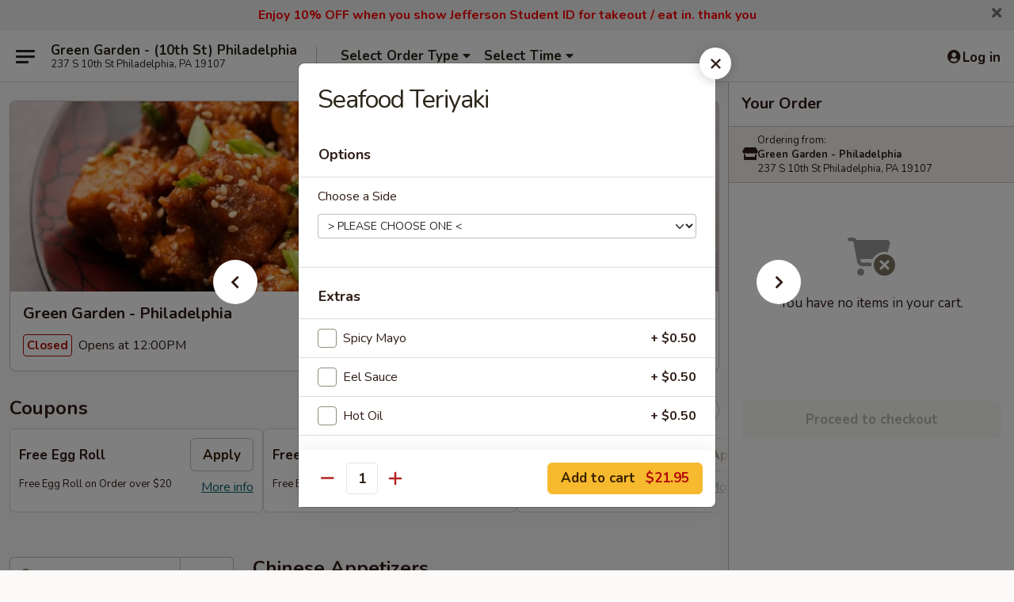

--- FILE ---
content_type: text/html; charset=UTF-8
request_url: https://www.greengardenpa.com/order/main-menu/teriyaki-entrees/j34-seafood-with-scallop-shrimp-salmon-and-vegetable-teriyaki
body_size: 48092
content:
<!DOCTYPE html>

<html class="no-js css-scroll" lang="en">
	<head>
		<meta charset="utf-8" />
		<meta http-equiv="X-UA-Compatible" content="IE=edge,chrome=1" />

				<title>Green Garden - Philadelphia | Seafood Teriyaki | Chinese Appetizers</title>
		<meta name="description" content="Order online for delivery and takeout: Seafood Teriyaki from Green Garden - Philadelphia. Serving the best Asian fusion in Philadelphia, PA." />		<meta name="keywords" content="green garden restaurant, green garden, green garden philadelphia, green garden menu, philadelphia chinese takeout, philadelphia chinese food, philadelphia chinese restaurants, chinese takeout, philadelphia japanese restaurants, philadelphia sushi restaurants, philadelphia japanese food, philadephia sushi takeout, philadelphia sushi, best sushi in philadlephia, best chinese food in philadelphia, chinese restaurants in philadelphia, chinese food near me, chinese restaurants near me, sushi near me" />		<meta name="viewport" content="width=device-width, initial-scale=1.0">

		<meta property="og:type" content="website">
		<meta property="og:title" content="Green Garden - Philadelphia | Seafood Teriyaki | Chinese Appetizers">
		<meta property="og:description" content="Order online for delivery and takeout: Seafood Teriyaki from Green Garden - Philadelphia. Serving the best Asian fusion in Philadelphia, PA.">

		<meta name="twitter:card" content="summary_large_image">
		<meta name="twitter:title" content="Green Garden - Philadelphia | Seafood Teriyaki | Chinese Appetizers">
		<meta name="twitter:description" content="Order online for delivery and takeout: Seafood Teriyaki from Green Garden - Philadelphia. Serving the best Asian fusion in Philadelphia, PA.">
					<meta property="og:image" content="https://imagedelivery.net/9lr8zq_Jvl7h6OFWqEi9IA/9f39efaa-472f-41bc-3488-631e7fc9dd00/public" />
			<meta name="twitter:image" content="https://imagedelivery.net/9lr8zq_Jvl7h6OFWqEi9IA/9f39efaa-472f-41bc-3488-631e7fc9dd00/public" />
		
		<meta name="apple-mobile-web-app-status-bar-style" content="black">
		<meta name="mobile-web-app-capable" content="yes">
					<link rel="canonical" href="https://www.greengardenpa.com/order/main-menu/chinese-appetizers/j34-seafood-with-scallop-shrimp-salmon-and-vegetable-teriyaki"/>
						<link rel="shortcut icon" href="https://imagedelivery.net/9lr8zq_Jvl7h6OFWqEi9IA/3554f3d8-7821-449d-c521-48535be17a00/public" type="image/png" />
			
		<link type="text/css" rel="stylesheet" href="/min/g=css4.0&amp;1769107598" />
		<link rel="stylesheet" href="//ajax.googleapis.com/ajax/libs/jqueryui/1.10.1/themes/base/minified/jquery-ui.min.css" />
		<link href='//fonts.googleapis.com/css?family=Open+Sans:400italic,400,700' rel='stylesheet' type='text/css' />
		<script src="https://kit.fontawesome.com/a4edb6363d.js" crossorigin="anonymous"></script>

		<style>
								.home_hero, .menu_hero{ background-image: url(https://imagedelivery.net/9lr8zq_Jvl7h6OFWqEi9IA/66506303-f5f0-4c5e-e7ef-04485e3c7100/public); }
					@media
					(-webkit-min-device-pixel-ratio: 1.25),
					(min-resolution: 120dpi){
						/* Retina header*/
						.home_hero, .menu_hero{ background-image: url(https://imagedelivery.net/9lr8zq_Jvl7h6OFWqEi9IA/e9f143b0-f4d5-4215-3e57-461851503600/public); }
					}
															/*body{  } */

					
		</style>

		<style type="text/css">div.menuItem_995411, li.menuItem_995411, div.menuItem_995412, li.menuItem_995412, div.menuItem_995413, li.menuItem_995413, div.menuItem_995414, li.menuItem_995414, div.menuItem_995415, li.menuItem_995415, div.menuItem_995416, li.menuItem_995416, div.menuItem_995417, li.menuItem_995417, div.menuItem_995418, li.menuItem_995418, div.menuItem_995419, li.menuItem_995419, div.menuItem_995420, li.menuItem_995420, div.menuItem_995421, li.menuItem_995421, div.menuItem_995422, li.menuItem_995422, div.menuItem_995423, li.menuItem_995423, div.menuItem_995424, li.menuItem_995424, div.menuItem_995425, li.menuItem_995425, div.menuItem_995426, li.menuItem_995426, div.menuItem_995427, li.menuItem_995427, div.menuItem_995428, li.menuItem_995428, div.menuItem_995429, li.menuItem_995429, div.menuItem_995430, li.menuItem_995430, div.menuItem_995431, li.menuItem_995431, div.menuItem_995432, li.menuItem_995432, div.menuItem_995433, li.menuItem_995433, div.menuItem_995434, li.menuItem_995434, div.menuItem_995435, li.menuItem_995435, div.menuItem_995436, li.menuItem_995436, div.menuItem_995437, li.menuItem_995437, div.menuItem_995438, li.menuItem_995438, div.menuItem_995439, li.menuItem_995439, div.menuItem_995440, li.menuItem_995440, div.menuItem_995441, li.menuItem_995441, div.menuItem_995442, li.menuItem_995442, div.menuItem_995443, li.menuItem_995443, div.menuItem_995444, li.menuItem_995444, div.menuItem_995445, li.menuItem_995445, div.menuItem_995446, li.menuItem_995446, div.menuItem_995447, li.menuItem_995447, div.menuItem_995448, li.menuItem_995448, div.menuItem_995449, li.menuItem_995449, div.menuItem_995450, li.menuItem_995450, div.menuItem_995451, li.menuItem_995451, div.menuItem_995452, li.menuItem_995452, div.menuItem_995453, li.menuItem_995453, div.menuItem_995454, li.menuItem_995454, div.menuItem_995455, li.menuItem_995455, div.menuItem_995456, li.menuItem_995456, div.menuItem_995457, li.menuItem_995457, div.menuItem_995458, li.menuItem_995458, div.menuItem_995459, li.menuItem_995459, div.menuItem_995460, li.menuItem_995460, div.menuItem_995461, li.menuItem_995461, div.menuItem_995462, li.menuItem_995462, div.menuItem_995463, li.menuItem_995463, div.menuItem_995464, li.menuItem_995464, div.menuItem_995467, li.menuItem_995467, div.menuItem_995468, li.menuItem_995468, div.menuItem_2041569, li.menuItem_2041569 {display:none !important;}</style><script type="text/javascript">window.UNAVAILABLE_MENU_IDS = [995411,995412,995413,995414,995415,995416,995417,995418,995419,995420,995421,995422,995423,995424,995425,995426,995427,995428,995429,995430,995431,995432,995433,995434,995435,995436,995437,995438,995439,995440,995441,995442,995443,995444,995445,995446,995447,995448,995449,995450,995451,995452,995453,995454,995455,995456,995457,995458,995459,995460,995461,995462,995463,995464,995467,995468,2041569]</script>
		<script type="text/javascript">
			var UrlTag = "greengardenphiladelphia";
			var template = 'defaultv4';
			var formname = 'ordering3';
			var menulink = 'https://www.greengardenpa.com/order/main-menu';
			var checkoutlink = 'https://www.greengardenpa.com/checkout';
		</script>
		<script>
			/* http://writing.colin-gourlay.com/safely-using-ready-before-including-jquery/ */
			(function(w,d,u){w.readyQ=[];w.bindReadyQ=[];function p(x,y){if(x=="ready"){w.bindReadyQ.push(y);}else{w.readyQ.push(x);}};var a={ready:p,bind:p};w.$=w.jQuery=function(f){if(f===d||f===u){return a}else{p(f)}}})(window,document)
		</script>

		<script type="application/ld+json">{
    "@context": "http://schema.org",
    "@type": "Menu",
    "url": "https://www.greengardenpa.com/order/main-menu",
    "mainEntityOfPage": "https://www.greengardenpa.com/order/main-menu",
    "inLanguage": "English",
    "name": "Main Menu",
    "hasMenuSection": [
        {
            "@type": "MenuSection",
            "url": "https://www.greengardenpa.com/order/main-menu/chinese-appetizers",
            "name": "Chinese Appetizers",
            "hasMenuItem": [
                {
                    "@type": "MenuItem",
                    "name": "Seafood Teriyaki",
                    "url": "https://www.greengardenpa.com/order/main-menu/chinese-appetizers/j34-seafood-with-scallop-shrimp-salmon-and-vegetable-teriyaki"
                }
            ]
        }
    ]
}</script>
<!-- Google Tag Manager -->
<script>
	window.dataLayer = window.dataLayer || [];
	let data = {
		account: 'greengardenphiladelphia',
		context: 'direct',
		templateVersion: 4,
		rid: 66	}
		dataLayer.push(data);
	(function(w,d,s,l,i){w[l]=w[l]||[];w[l].push({'gtm.start':
		new Date().getTime(),event:'gtm.js'});var f=d.getElementsByTagName(s)[0],
		j=d.createElement(s),dl=l!='dataLayer'?'&l='+l:'';j.async=true;j.src=
		'https://www.googletagmanager.com/gtm.js?id='+i+dl;f.parentNode.insertBefore(j,f);
		})(window,document,'script','dataLayer','GTM-K9P93M');

	function gtag() { dataLayer.push(arguments); }
</script>

			<script async src="https://www.googletagmanager.com/gtag/js?id=G-L3L9QGWJ7N"></script>
	
	<script>
		
		gtag('js', new Date());

		
					gtag('config', "G-L3L9QGWJ7N");
			</script>
		<link href="https://fonts.googleapis.com/css?family=Open+Sans:400,600,700|Nunito:400,700" rel="stylesheet" />
	</head>

	<body
		data-event-on:customer_registered="window.location.reload()"
		data-event-on:customer_logged_in="window.location.reload()"
		data-event-on:customer_logged_out="window.location.reload()"
	>
		<a class="skip-to-content-link" href="#main">Skip to content</a>
				<!-- Google Tag Manager (noscript) -->
		<noscript><iframe src="https://www.googletagmanager.com/ns.html?id=GTM-K9P93M" height="0" width="0" style="display:none;visibility:hidden"></iframe></noscript>
		<!-- End Google Tag Manager (noscript) -->
						<!-- wrapper starts -->
		<div class="wrapper">
			<div style="grid-area: header-announcements">
				<div id="upgradeBrowserBanner" class="alert alert-warning mb-0 rounded-0 py-4" style="display:none;">
	<div class="alert-icon"><i class="fas fa-warning" aria-hidden="true"></i></div>
	<div>
		<strong>We're sorry, but the Web browser you are using is not supported.</strong> <br/> Please upgrade your browser or try a different one to use this Website. Supported browsers include:<br/>
		<ul class="list-unstyled">
			<li class="mt-2"><a href="https://www.google.com/chrome" target="_blank" rel="noopener noreferrer" class="simple-link"><i class="fab fa-chrome"></i> Chrome</a></li>
			<li class="mt-2"><a href="https://www.mozilla.com/firefox/upgrade.html" target="_blank" rel="noopener noreferrer" class="simple-link"><i class="fab fa-firefox"></i> Firefox</a></li>
			<li class="mt-2"><a href="https://www.microsoft.com/en-us/windows/microsoft-edge" target="_blank" rel="noopener noreferrer" class="simple-link"><i class="fab fa-edge"></i> Edge</a></li>
			<li class="mt-2"><a href="http://www.apple.com/safari/" target="_blank" rel="noopener noreferrer" class="simple-link"><i class="fab fa-safari"></i> Safari</a></li>
		</ul>
	</div>
</div>
<script>
	var ua = navigator.userAgent;
	var match = ua.match(/Firefox\/([0-9]+)\./);
	var firefoxVersion = match ? parseInt(match[1]) : 1000;
	var match = ua.match(/Chrome\/([0-9]+)\./);
	var chromeVersion = match ? parseInt(match[1]) : 1000;
	var isIE = ua.indexOf('MSIE') > -1 || ua.indexOf('Trident') > -1;
	var upgradeBrowserBanner = document.getElementById('upgradeBrowserBanner');
	var isMatchesSupported = typeof(upgradeBrowserBanner.matches)!="undefined";
	var isEntriesSupported = typeof(Object.entries)!="undefined";
	//Safari version is verified with isEntriesSupported
	if (isIE || !isMatchesSupported || !isEntriesSupported || firefoxVersion <= 46 || chromeVersion <= 53) {
		upgradeBrowserBanner.style.display = 'flex';
	}
</script>										<div class="header-opensign announcement-bg-color announcement-txt-color">
							<p style="text-align:center;"><span style="color:#ff0000;"><strong><span style="font-size:16px;">Enjoy 10% OFF when you show Jefferson Student ID for takeout / eat in. thank you</span></strong></span></p>						<a href="javascript:void(0)" class="close" id="closeAnnouncement" role="button" aria-label="Close Announcement" tabindex="0"><i class="fas fa-times fa-xs"></i></a>
						</div>
					
				<!-- get closed sign if applicable. -->
				
				
							</div>

						<div class="headerAndWtype" style="grid-area: header">
				<!-- Header Starts -->
				<header class="header">
										<div class="d-flex flex-column align-items-start flex-md-row align-items-md-center">
												<div class="logo_name_alt flex-shrink-0 d-flex align-items-center align-self-stretch pe-6 pe-md-0">
							
	<button
		type="button"
		class="eds_button btn btn-outline eds_button--shape-default eds_menu_button"
		data-bs-toggle="offcanvas" data-bs-target="#side-menu" aria-controls="side-menu" aria-label="Main menu"	><span aria-hidden="true"></span> <span aria-hidden="true"></span> <span aria-hidden="true"></span></button>

	
							<div class="d-flex flex-column align-items-center mx-auto align-items-md-start mx-md-0">
								<a
									class="eds-display-text-title-xs text-truncate title-container"
									href="https://www.greengardenpa.com"
								>
									Green Garden - (10th St) Philadelphia								</a>

																	<span class="eds-copy-text-s-regular text-center text-md-start address-container" title="237 S 10th St Philadelphia, PA 19107">
										237 S 10th St Philadelphia, PA 19107									</span>
															</div>
						</div>

																			<div class="eds-display-text-title-s d-none d-md-block border-start mx-4" style="width: 0">&nbsp;</div>

							<div class="header_order_options d-flex align-items-center  w-100 p-2p5 p-md-0">
																<div class="what">
									<button
	type="button"
	class="border-0 bg-transparent text-start"
	data-bs-toggle="modal"
	data-bs-target="#modal-order-options"
	aria-expanded="false"
	style="min-height: 44px"
>
	<div class="d-flex align-items-baseline gap-2">
		<div class="otype-name-label eds-copy-text-l-bold text-truncate" style="flex: 1" data-order-type-label>
			Select Order Type		</div>

		<i class="fa fa-fw fa-caret-down"></i>
	</div>

	<div
		class="otype-picker-label otype-address-label eds-interface-text-m-regular text-truncate hidden"
	>
			</div>
</button>

<script>
	$(function() {
		var $autoCompleteInputs = $('[data-autocomplete-address]');
		if ($autoCompleteInputs && $autoCompleteInputs.length) {
			$autoCompleteInputs.each(function() {
				let $input = $(this);
				let $deliveryAddressContainer = $input.parents('.deliveryAddressContainer').first();
				$input.autocomplete({
					source   : addressAC,
					minLength: 3,
					delay    : 300,
					select   : function(event, ui) {
						$.getJSON('/' + UrlTag + '/?form=addresslookup', {
							id: ui.item.id,
						}, function(data) {
							let location = data
							if (location.address.street.endsWith('Trl')) {
								location.address.street = location.address.street.replace('Trl', 'Trail')
							}
							let autoCompleteSuccess = $input.data('autocomplete-success');
							if (autoCompleteSuccess) {
								let autoCompleteSuccessFunction = window[autoCompleteSuccess];
								if (typeof autoCompleteSuccessFunction == "function") {
									autoCompleteSuccessFunction(location);
								}
							}

							let address = location.address

							$('#add-address-city, [data-autocompleted-city]').val(address.city)
							$('#add-address-state, [data-autocompleted-state]').val(address.stateCode)
							$('#add-address-zip, [data-autocompleted-zip]').val(address.postalCode)
							$('#add-address-latitude, [data-autocompleted-latitude]').val(location.position.lat)
							$('#add-address-longitude, [data-autocompleted-longitude]').val(location.position.lng)
							let streetAddress = (address.houseNumber || '') + ' ' + (address.street || '');
							$('#street-address-1, [data-autocompleted-street-address]').val(streetAddress)
							validateAddress($deliveryAddressContainer);
						})
					},
				})
				$input.attr('autocomplete', 'street-address')
			});
		}

		// autocomplete using Address autocomplete
		// jquery autocomplete needs 2 fields: title and value
		// id holds the LocationId which can be used at a later stage to get the coordinate of the selected choice
		function addressAC(query, callback) {
			//we don't actually want to search until they've entered the street number and at least one character
			words = query.term.trim().split(' ')
			if (words.length < 2) {
				return false
			}

			$.getJSON('/' + UrlTag + '/?form=addresssuggest', { q: query.term }, function(data) {
				var addresses = data.items
				addresses = addresses.map(addr => {
					if ((addr.address.label || '').endsWith('Trl')) {
						addr.address.label = addr.address.label.replace('Trl', 'Trail')
					}
					let streetAddress = (addr.address.label || '')
					return {
						label: streetAddress,
						value: streetAddress,
						id   : addr.id,
					}
				})

				return callback(addresses)
			})
		}

				$('[data-address-from-current-loc]').on('click', function(e) {
			let $streetAddressContainer = $(this).parents('.street-address-container').first();
			let $deliveryAddressContainer = $(this).parents('.deliveryAddressContainer').first();
			e.preventDefault();
			if(navigator.geolocation) {
				navigator.geolocation.getCurrentPosition(position => {
					$.getJSON('/' + UrlTag + '/?form=addresssuggest', {
						at: position.coords.latitude + "," + position.coords.longitude
					}, function(data) {
						let location = data.items[0];
						let address = location.address
						$streetAddressContainer.find('.input-street-address').val((address.houseNumber ? address.houseNumber : '') + ' ' + (address.street ? address.street : ''));
						$('#add-address-city').val(address.city ? address.city : '');
						$('#add-address-state').val(address.state ? address.state : '');
						$('#add-address-zip').val(address.postalCode ? address.postalCode : '');
						$('#add-address-latitude').val(location.position.lat ? location.position.lat : '');
						$('#add-address-longitude').val(location.position.lng ? location.position.lng : '');
						validateAddress($deliveryAddressContainer, 0);
					});
				});
			} else {
				alert("Geolocation is not supported by this browser!");
			}
		});
	});

	function autoCompleteSuccess(location)
	{
		if (location && location.address) {
			let address = location.address

			let streetAddress = (address.houseNumber || '') + ' ' + (address.street || '');
			$.ajax({
				url: '/' + UrlTag + '/?form=saveformfields',
				data: {
					'param_full~address_s_n_255': streetAddress + ', ' + address.city + ', ' + address.state,
					'param_street~address_s_n_255': streetAddress,
					'param_city_s_n_90': address.city,
					'param_state_s_n_2': address.state,
					'param_zip~code_z_n_10': address.postalCode,
				}
			});
		}
	}
</script>
								</div>

																									<div class="when showcheck_parent">
																				<div class="ordertimetypes ">
	<button
		type="button"
		class="border-0 bg-transparent text-start loadable-content"
		data-bs-toggle="modal"
		data-bs-target="#modal-order-time"
		aria-expanded="false"
		style="min-height: 44px"
		data-change-label-to-later-date
	>
		<div class="d-flex align-items-baseline gap-2">
			<div class="eds-copy-text-l-bold text-truncate flex-fill" data-otype-time-day>
								Select Time			</div>

			<i class="fa fa-fw fa-caret-down"></i>
		</div>

		<div
			class="otype-picker-label otype-picker-time eds-interface-text-m-regular text-truncate hidden"
			data-otype-time
		>
			Later		</div>
	</button>
</div>
									</div>
															</div>
						
												<div class="position-absolute top-0 end-0 pe-2 py-2p5">
							
	<div id="login-status" >
					
	<button
		type="button"
		class="eds_button btn btn-outline eds_button--shape-default px-2 text-nowrap"
		aria-label="Log in" style="color: currentColor" data-bs-toggle="modal" data-bs-target="#login-modal"	><i
		class="eds_icon fa fa-lg fa-fw fa-user-circle d-block d-lg-none"
		style="font-family: &quot;Font Awesome 5 Pro&quot;; "	></i>

	 <div class="d-none d-lg-flex align-items-baseline gap-2">
	<i
		class="eds_icon fa fa-fw fa-user-circle"
		style="font-family: &quot;Font Awesome 5 Pro&quot;; "	></i>

	<div class="profile-container text-truncate">Log in</div></div></button>

				</div>

							</div>
					</div>

															
	<aside		data-eds-id="69749e0c8e700"
		class="eds_side_menu offcanvas offcanvas-start text-dark "
		tabindex="-1"
				id="side-menu" data-event-on:menu_selected="this.dispatchEvent(new CustomEvent('eds.hide'))" data-event-on:category_selected="this.dispatchEvent(new CustomEvent('eds.hide'))"	>
		
		<div class="eds_side_menu-body offcanvas-body d-flex flex-column p-0 css-scroll">
										<div
					class="eds_side_menu-close position-absolute top-0 end-0 pt-3 pe-3 "
					style="z-index: 1"
				>
					
	<button
		type="button"
		class="eds_button btn btn-outline-secondary eds_button--shape-circle"
		data-bs-dismiss="offcanvas" data-bs-target="[data-eds-id=&quot;69749e0c8e700&quot;]" aria-label="Close"	><i
		class="eds_icon fa fa-fw fa-close"
		style="font-family: &quot;Font Awesome 5 Pro&quot;; "	></i></button>

					</div>
			
			<div class="restaurant-info border-bottom border-light p-3">
							<p class="eds-display-text-title-xs mb-0 me-2 pe-4">Green Garden - Philadelphia</p>

			<div class="eds-copy-text-s-regular me-2 pe-4">
			237 S 10th St Philadelphia, PA 19107		</div>
						</div>

																	
	<div class="border-bottom border-light p-3">
		
		
			<details
				class="eds_list eds_list--border-none" open				data-menu-id="9025"
									data-event-on:document_ready="this.open = localStorage.getItem('menu-open-9025') !== 'false'"
										onclick="localStorage.setItem('menu-open-9025', !this.open)"
							>
									<summary class="eds-copy-text-l-regular list-unstyled rounded-3 mb-1 " tabindex="0">
						<h2 class="eds-display-text-title-m m-0 p-0">
															
	<i
		class="eds_icon fas fa-fw fa-chevron-right"
		style="font-family: &quot;Font Awesome 5 Pro&quot;; "	></i>

															Menu
						</h2>
					</summary>
										<div class="mb-3"></div>
				
																		
									<a
						class="eds_list-item eds-copy-text-l-regular list-unstyled rounded-3 mb-1 px-3 px-lg-4 py-2p5 d-flex active"
						data-event-on:category_pinned="(category) => $(this).toggleClass('active', category.id === '108707')"
						href="https://www.greengardenpa.com/order/main-menu/chinese-appetizers"
						aria-current="page"
						onclick="if (!event.ctrlKey) {
							const currentMenuIsActive = true || $(this).closest('details').find('summary').hasClass('active');
							if (currentMenuIsActive) {
								app.event.emit('category_selected', { id: '108707' });
							} else {
								app.event.emit('menu_selected', { menu_id: '9025', menu_description: &quot;&quot;, category_id: '108707' });
							}
															return false;
													}"
					>
						Chinese Appetizers													<span class="ms-auto">17</span>
											</a>
									<a
						class="eds_list-item eds-copy-text-l-regular list-unstyled rounded-3 mb-1 px-3 px-lg-4 py-2p5 d-flex "
						data-event-on:category_pinned="(category) => $(this).toggleClass('active', category.id === '108708')"
						href="https://www.greengardenpa.com/order/main-menu/soup"
						aria-current="page"
						onclick="if (!event.ctrlKey) {
							const currentMenuIsActive = true || $(this).closest('details').find('summary').hasClass('active');
							if (currentMenuIsActive) {
								app.event.emit('category_selected', { id: '108708' });
							} else {
								app.event.emit('menu_selected', { menu_id: '9025', menu_description: &quot;&quot;, category_id: '108708' });
							}
															return false;
													}"
					>
						Soup													<span class="ms-auto">10</span>
											</a>
									<a
						class="eds_list-item eds-copy-text-l-regular list-unstyled rounded-3 mb-1 px-3 px-lg-4 py-2p5 d-flex "
						data-event-on:category_pinned="(category) => $(this).toggleClass('active', category.id === '108709')"
						href="https://www.greengardenpa.com/order/main-menu/vegetarian-dishes"
						aria-current="page"
						onclick="if (!event.ctrlKey) {
							const currentMenuIsActive = true || $(this).closest('details').find('summary').hasClass('active');
							if (currentMenuIsActive) {
								app.event.emit('category_selected', { id: '108709' });
							} else {
								app.event.emit('menu_selected', { menu_id: '9025', menu_description: &quot;&quot;, category_id: '108709' });
							}
															return false;
													}"
					>
						Vegetarian Dishes													<span class="ms-auto">11</span>
											</a>
									<a
						class="eds_list-item eds-copy-text-l-regular list-unstyled rounded-3 mb-1 px-3 px-lg-4 py-2p5 d-flex "
						data-event-on:category_pinned="(category) => $(this).toggleClass('active', category.id === '108710')"
						href="https://www.greengardenpa.com/order/main-menu/pork"
						aria-current="page"
						onclick="if (!event.ctrlKey) {
							const currentMenuIsActive = true || $(this).closest('details').find('summary').hasClass('active');
							if (currentMenuIsActive) {
								app.event.emit('category_selected', { id: '108710' });
							} else {
								app.event.emit('menu_selected', { menu_id: '9025', menu_description: &quot;&quot;, category_id: '108710' });
							}
															return false;
													}"
					>
						Pork													<span class="ms-auto">7</span>
											</a>
									<a
						class="eds_list-item eds-copy-text-l-regular list-unstyled rounded-3 mb-1 px-3 px-lg-4 py-2p5 d-flex "
						data-event-on:category_pinned="(category) => $(this).toggleClass('active', category.id === '108711')"
						href="https://www.greengardenpa.com/order/main-menu/beef"
						aria-current="page"
						onclick="if (!event.ctrlKey) {
							const currentMenuIsActive = true || $(this).closest('details').find('summary').hasClass('active');
							if (currentMenuIsActive) {
								app.event.emit('category_selected', { id: '108711' });
							} else {
								app.event.emit('menu_selected', { menu_id: '9025', menu_description: &quot;&quot;, category_id: '108711' });
							}
															return false;
													}"
					>
						Beef													<span class="ms-auto">12</span>
											</a>
									<a
						class="eds_list-item eds-copy-text-l-regular list-unstyled rounded-3 mb-1 px-3 px-lg-4 py-2p5 d-flex "
						data-event-on:category_pinned="(category) => $(this).toggleClass('active', category.id === '108712')"
						href="https://www.greengardenpa.com/order/main-menu/chicken"
						aria-current="page"
						onclick="if (!event.ctrlKey) {
							const currentMenuIsActive = true || $(this).closest('details').find('summary').hasClass('active');
							if (currentMenuIsActive) {
								app.event.emit('category_selected', { id: '108712' });
							} else {
								app.event.emit('menu_selected', { menu_id: '9025', menu_description: &quot;&quot;, category_id: '108712' });
							}
															return false;
													}"
					>
						Chicken													<span class="ms-auto">17</span>
											</a>
									<a
						class="eds_list-item eds-copy-text-l-regular list-unstyled rounded-3 mb-1 px-3 px-lg-4 py-2p5 d-flex "
						data-event-on:category_pinned="(category) => $(this).toggleClass('active', category.id === '108713')"
						href="https://www.greengardenpa.com/order/main-menu/seafood"
						aria-current="page"
						onclick="if (!event.ctrlKey) {
							const currentMenuIsActive = true || $(this).closest('details').find('summary').hasClass('active');
							if (currentMenuIsActive) {
								app.event.emit('category_selected', { id: '108713' });
							} else {
								app.event.emit('menu_selected', { menu_id: '9025', menu_description: &quot;&quot;, category_id: '108713' });
							}
															return false;
													}"
					>
						Seafood													<span class="ms-auto">18</span>
											</a>
									<a
						class="eds_list-item eds-copy-text-l-regular list-unstyled rounded-3 mb-1 px-3 px-lg-4 py-2p5 d-flex "
						data-event-on:category_pinned="(category) => $(this).toggleClass('active', category.id === '108714')"
						href="https://www.greengardenpa.com/order/main-menu/noodle-rice"
						aria-current="page"
						onclick="if (!event.ctrlKey) {
							const currentMenuIsActive = true || $(this).closest('details').find('summary').hasClass('active');
							if (currentMenuIsActive) {
								app.event.emit('category_selected', { id: '108714' });
							} else {
								app.event.emit('menu_selected', { menu_id: '9025', menu_description: &quot;&quot;, category_id: '108714' });
							}
															return false;
													}"
					>
						Noodle & Rice													<span class="ms-auto">21</span>
											</a>
									<a
						class="eds_list-item eds-copy-text-l-regular list-unstyled rounded-3 mb-1 px-3 px-lg-4 py-2p5 d-flex "
						data-event-on:category_pinned="(category) => $(this).toggleClass('active', category.id === '108715')"
						href="https://www.greengardenpa.com/order/main-menu/moo-shu-1"
						aria-current="page"
						onclick="if (!event.ctrlKey) {
							const currentMenuIsActive = true || $(this).closest('details').find('summary').hasClass('active');
							if (currentMenuIsActive) {
								app.event.emit('category_selected', { id: '108715' });
							} else {
								app.event.emit('menu_selected', { menu_id: '9025', menu_description: &quot;&quot;, category_id: '108715' });
							}
															return false;
													}"
					>
						Moo Shu													<span class="ms-auto">7</span>
											</a>
									<a
						class="eds_list-item eds-copy-text-l-regular list-unstyled rounded-3 mb-1 px-3 px-lg-4 py-2p5 d-flex "
						data-event-on:category_pinned="(category) => $(this).toggleClass('active', category.id === '269383')"
						href="https://www.greengardenpa.com/order/main-menu/egg-foo-young-1"
						aria-current="page"
						onclick="if (!event.ctrlKey) {
							const currentMenuIsActive = true || $(this).closest('details').find('summary').hasClass('active');
							if (currentMenuIsActive) {
								app.event.emit('category_selected', { id: '269383' });
							} else {
								app.event.emit('menu_selected', { menu_id: '9025', menu_description: &quot;&quot;, category_id: '269383' });
							}
															return false;
													}"
					>
						Egg Foo Young													<span class="ms-auto">7</span>
											</a>
									<a
						class="eds_list-item eds-copy-text-l-regular list-unstyled rounded-3 mb-1 px-3 px-lg-4 py-2p5 d-flex "
						data-event-on:category_pinned="(category) => $(this).toggleClass('active', category.id === '108716')"
						href="https://www.greengardenpa.com/order/main-menu/my-favorites"
						aria-current="page"
						onclick="if (!event.ctrlKey) {
							const currentMenuIsActive = true || $(this).closest('details').find('summary').hasClass('active');
							if (currentMenuIsActive) {
								app.event.emit('category_selected', { id: '108716' });
							} else {
								app.event.emit('menu_selected', { menu_id: '9025', menu_description: &quot;&quot;, category_id: '108716' });
							}
															return false;
													}"
					>
						My Favorites													<span class="ms-auto">16</span>
											</a>
									<a
						class="eds_list-item eds-copy-text-l-regular list-unstyled rounded-3 mb-1 px-3 px-lg-4 py-2p5 d-flex "
						data-event-on:category_pinned="(category) => $(this).toggleClass('active', category.id === '108717')"
						href="https://www.greengardenpa.com/order/main-menu/health-food"
						aria-current="page"
						onclick="if (!event.ctrlKey) {
							const currentMenuIsActive = true || $(this).closest('details').find('summary').hasClass('active');
							if (currentMenuIsActive) {
								app.event.emit('category_selected', { id: '108717' });
							} else {
								app.event.emit('menu_selected', { menu_id: '9025', menu_description: &quot;&quot;, category_id: '108717' });
							}
															return false;
													}"
					>
						Health Food													<span class="ms-auto">6</span>
											</a>
									<a
						class="eds_list-item eds-copy-text-l-regular list-unstyled rounded-3 mb-1 px-3 px-lg-4 py-2p5 d-flex "
						data-event-on:category_pinned="(category) => $(this).toggleClass('active', category.id === '108718')"
						href="https://www.greengardenpa.com/order/main-menu/combination-platters"
						aria-current="page"
						onclick="if (!event.ctrlKey) {
							const currentMenuIsActive = true || $(this).closest('details').find('summary').hasClass('active');
							if (currentMenuIsActive) {
								app.event.emit('category_selected', { id: '108718' });
							} else {
								app.event.emit('menu_selected', { menu_id: '9025', menu_description: &quot;&quot;, category_id: '108718' });
							}
															return false;
													}"
					>
						Combination Platters													<span class="ms-auto">21</span>
											</a>
									<a
						class="eds_list-item eds-copy-text-l-regular list-unstyled rounded-3 mb-1 px-3 px-lg-4 py-2p5 d-flex "
						data-event-on:category_pinned="(category) => $(this).toggleClass('active', category.id === '108719')"
						href="https://www.greengardenpa.com/order/main-menu/japanese-appetizer"
						aria-current="page"
						onclick="if (!event.ctrlKey) {
							const currentMenuIsActive = true || $(this).closest('details').find('summary').hasClass('active');
							if (currentMenuIsActive) {
								app.event.emit('category_selected', { id: '108719' });
							} else {
								app.event.emit('menu_selected', { menu_id: '9025', menu_description: &quot;&quot;, category_id: '108719' });
							}
															return false;
													}"
					>
						Japanese Appetizer													<span class="ms-auto">16</span>
											</a>
									<a
						class="eds_list-item eds-copy-text-l-regular list-unstyled rounded-3 mb-1 px-3 px-lg-4 py-2p5 d-flex "
						data-event-on:category_pinned="(category) => $(this).toggleClass('active', category.id === '108720')"
						href="https://www.greengardenpa.com/order/main-menu/japanese-soup-salad"
						aria-current="page"
						onclick="if (!event.ctrlKey) {
							const currentMenuIsActive = true || $(this).closest('details').find('summary').hasClass('active');
							if (currentMenuIsActive) {
								app.event.emit('category_selected', { id: '108720' });
							} else {
								app.event.emit('menu_selected', { menu_id: '9025', menu_description: &quot;&quot;, category_id: '108720' });
							}
															return false;
													}"
					>
						Japanese Soup & Salad													<span class="ms-auto">11</span>
											</a>
									<a
						class="eds_list-item eds-copy-text-l-regular list-unstyled rounded-3 mb-1 px-3 px-lg-4 py-2p5 d-flex "
						data-event-on:category_pinned="(category) => $(this).toggleClass('active', category.id === '108721')"
						href="https://www.greengardenpa.com/order/main-menu/japanese-kitchen-entrees"
						aria-current="page"
						onclick="if (!event.ctrlKey) {
							const currentMenuIsActive = true || $(this).closest('details').find('summary').hasClass('active');
							if (currentMenuIsActive) {
								app.event.emit('category_selected', { id: '108721' });
							} else {
								app.event.emit('menu_selected', { menu_id: '9025', menu_description: &quot;&quot;, category_id: '108721' });
							}
															return false;
													}"
					>
						Japanese Kitchen Entrees													<span class="ms-auto">4</span>
											</a>
									<a
						class="eds_list-item eds-copy-text-l-regular list-unstyled rounded-3 mb-1 px-3 px-lg-4 py-2p5 d-flex "
						data-event-on:category_pinned="(category) => $(this).toggleClass('active', category.id === '108722')"
						href="https://www.greengardenpa.com/order/main-menu/teriyaki"
						aria-current="page"
						onclick="if (!event.ctrlKey) {
							const currentMenuIsActive = true || $(this).closest('details').find('summary').hasClass('active');
							if (currentMenuIsActive) {
								app.event.emit('category_selected', { id: '108722' });
							} else {
								app.event.emit('menu_selected', { menu_id: '9025', menu_description: &quot;&quot;, category_id: '108722' });
							}
															return false;
													}"
					>
						Teriyaki													<span class="ms-auto">5</span>
											</a>
									<a
						class="eds_list-item eds-copy-text-l-regular list-unstyled rounded-3 mb-1 px-3 px-lg-4 py-2p5 d-flex "
						data-event-on:category_pinned="(category) => $(this).toggleClass('active', category.id === '108724')"
						href="https://www.greengardenpa.com/order/main-menu/roll-hand-rolls"
						aria-current="page"
						onclick="if (!event.ctrlKey) {
							const currentMenuIsActive = true || $(this).closest('details').find('summary').hasClass('active');
							if (currentMenuIsActive) {
								app.event.emit('category_selected', { id: '108724' });
							} else {
								app.event.emit('menu_selected', { menu_id: '9025', menu_description: &quot;&quot;, category_id: '108724' });
							}
															return false;
													}"
					>
						Roll & Hand Rolls													<span class="ms-auto">37</span>
											</a>
									<a
						class="eds_list-item eds-copy-text-l-regular list-unstyled rounded-3 mb-1 px-3 px-lg-4 py-2p5 d-flex "
						data-event-on:category_pinned="(category) => $(this).toggleClass('active', category.id === '263610')"
						href="https://www.greengardenpa.com/order/main-menu/promotion-regular-roll"
						aria-current="page"
						onclick="if (!event.ctrlKey) {
							const currentMenuIsActive = true || $(this).closest('details').find('summary').hasClass('active');
							if (currentMenuIsActive) {
								app.event.emit('category_selected', { id: '263610' });
							} else {
								app.event.emit('menu_selected', { menu_id: '9025', menu_description: &quot;&quot;, category_id: '263610' });
							}
															return false;
													}"
					>
						Promotion Regular Roll													<span class="ms-auto">1</span>
											</a>
									<a
						class="eds_list-item eds-copy-text-l-regular list-unstyled rounded-3 mb-1 px-3 px-lg-4 py-2p5 d-flex "
						data-event-on:category_pinned="(category) => $(this).toggleClass('active', category.id === '108727')"
						href="https://www.greengardenpa.com/order/main-menu/sushi-sashimi-a-la-carte"
						aria-current="page"
						onclick="if (!event.ctrlKey) {
							const currentMenuIsActive = true || $(this).closest('details').find('summary').hasClass('active');
							if (currentMenuIsActive) {
								app.event.emit('category_selected', { id: '108727' });
							} else {
								app.event.emit('menu_selected', { menu_id: '9025', menu_description: &quot;&quot;, category_id: '108727' });
							}
															return false;
													}"
					>
						Sushi & Sashimi A La Carte													<span class="ms-auto">10</span>
											</a>
									<a
						class="eds_list-item eds-copy-text-l-regular list-unstyled rounded-3 mb-1 px-3 px-lg-4 py-2p5 d-flex "
						data-event-on:category_pinned="(category) => $(this).toggleClass('active', category.id === '108725')"
						href="https://www.greengardenpa.com/order/main-menu/sushi-bar-entres"
						aria-current="page"
						onclick="if (!event.ctrlKey) {
							const currentMenuIsActive = true || $(this).closest('details').find('summary').hasClass('active');
							if (currentMenuIsActive) {
								app.event.emit('category_selected', { id: '108725' });
							} else {
								app.event.emit('menu_selected', { menu_id: '9025', menu_description: &quot;&quot;, category_id: '108725' });
							}
															return false;
													}"
					>
						Sushi Bar Entrées													<span class="ms-auto">12</span>
											</a>
									<a
						class="eds_list-item eds-copy-text-l-regular list-unstyled rounded-3 mb-1 px-3 px-lg-4 py-2p5 d-flex "
						data-event-on:category_pinned="(category) => $(this).toggleClass('active', category.id === '108726')"
						href="https://www.greengardenpa.com/order/main-menu/green-garden-special"
						aria-current="page"
						onclick="if (!event.ctrlKey) {
							const currentMenuIsActive = true || $(this).closest('details').find('summary').hasClass('active');
							if (currentMenuIsActive) {
								app.event.emit('category_selected', { id: '108726' });
							} else {
								app.event.emit('menu_selected', { menu_id: '9025', menu_description: &quot;&quot;, category_id: '108726' });
							}
															return false;
													}"
					>
						Green Garden Special													<span class="ms-auto">21</span>
											</a>
									<a
						class="eds_list-item eds-copy-text-l-regular list-unstyled rounded-3 mb-1 px-3 px-lg-4 py-2p5 d-flex "
						data-event-on:category_pinned="(category) => $(this).toggleClass('active', category.id === '263609')"
						href="https://www.greengardenpa.com/order/main-menu/promotion-green-garden-special-roll"
						aria-current="page"
						onclick="if (!event.ctrlKey) {
							const currentMenuIsActive = true || $(this).closest('details').find('summary').hasClass('active');
							if (currentMenuIsActive) {
								app.event.emit('category_selected', { id: '263609' });
							} else {
								app.event.emit('menu_selected', { menu_id: '9025', menu_description: &quot;&quot;, category_id: '263609' });
							}
															return false;
													}"
					>
						Promotion Green Garden Special Roll													<span class="ms-auto">2</span>
											</a>
									<a
						class="eds_list-item eds-copy-text-l-regular list-unstyled rounded-3 mb-1 px-3 px-lg-4 py-2p5 d-flex "
						data-event-on:category_pinned="(category) => $(this).toggleClass('active', category.id === '108731')"
						href="https://www.greengardenpa.com/order/main-menu/sushi-bar-party-tray"
						aria-current="page"
						onclick="if (!event.ctrlKey) {
							const currentMenuIsActive = true || $(this).closest('details').find('summary').hasClass('active');
							if (currentMenuIsActive) {
								app.event.emit('category_selected', { id: '108731' });
							} else {
								app.event.emit('menu_selected', { menu_id: '9025', menu_description: &quot;&quot;, category_id: '108731' });
							}
															return false;
													}"
					>
						Sushi Bar Party Tray													<span class="ms-auto">4</span>
											</a>
									<a
						class="eds_list-item eds-copy-text-l-regular list-unstyled rounded-3 mb-1 px-3 px-lg-4 py-2p5 d-flex "
						data-event-on:category_pinned="(category) => $(this).toggleClass('active', category.id === '108734')"
						href="https://www.greengardenpa.com/order/main-menu/side-orders"
						aria-current="page"
						onclick="if (!event.ctrlKey) {
							const currentMenuIsActive = true || $(this).closest('details').find('summary').hasClass('active');
							if (currentMenuIsActive) {
								app.event.emit('category_selected', { id: '108734' });
							} else {
								app.event.emit('menu_selected', { menu_id: '9025', menu_description: &quot;&quot;, category_id: '108734' });
							}
															return false;
													}"
					>
						Side Orders													<span class="ms-auto">5</span>
											</a>
									<a
						class="eds_list-item eds-copy-text-l-regular list-unstyled rounded-3 mb-1 px-3 px-lg-4 py-2p5 d-flex "
						data-event-on:category_pinned="(category) => $(this).toggleClass('active', category.id === '263608')"
						href="https://www.greengardenpa.com/order/main-menu/beverages"
						aria-current="page"
						onclick="if (!event.ctrlKey) {
							const currentMenuIsActive = true || $(this).closest('details').find('summary').hasClass('active');
							if (currentMenuIsActive) {
								app.event.emit('category_selected', { id: '263608' });
							} else {
								app.event.emit('menu_selected', { menu_id: '9025', menu_description: &quot;&quot;, category_id: '263608' });
							}
															return false;
													}"
					>
						Beverages													<span class="ms-auto">2</span>
											</a>
							</details>
		
			</div>

						
																	<nav>
							<ul class="eds_list eds_list--border-none border-bottom">
	<li class="eds_list-item">
		<a class="d-block p-3 " href="https://www.greengardenpa.com">
			Home		</a>
	</li>

		
					<li class="eds_list-item">
					<a class="d-block p-3 " href="https://www.greengardenpa.com/page/delivery-info" >
						Delivery Info					</a>
				</li>
			
			<li class="eds_list-item">
			<a class="d-block p-3 " href="https://www.greengardenpa.com/locationinfo">
				Location &amp; Hours			</a>
		</li>
	
	<li class="eds_list-item">
		<a class="d-block p-3 " href="https://www.greengardenpa.com/contact">
			Contact
		</a>
	</li>
</ul>
						</nav>

												<div class="eds-copy-text-s-regular p-3 d-lg-none">
							

<div><a href="http://chinesemenuonline.com">&copy; 2026 Online Ordering by Chinese Menu Online</a></div>
	<div>Explore the top Asian fusion food spots in Philadelphia with <a href="https://www.springroll.com" target="_blank" title="Opens in new tab" >Springroll</a></div>

<ul class="list-unstyled mb-0 pt-3">
	<li><a href="https://www.greengardenpa.com/reportbug">Technical Support</a></li>
	<li><a href="https://www.greengardenpa.com/privacy">Privacy Policy</a></li>
	<li><a href="https://www.greengardenpa.com/tos">Terms of Service</a></li>
	<li><a href="https://www.greengardenpa.com/accessibility">Accessibility</a></li>
</ul>

This site is protected by reCAPTCHA and the Google <a href="https://policies.google.com/privacy">Privacy Policy</a> and <a href="https://policies.google.com/terms">Terms of Service</a> apply.
						</div>		</div>

		<script>
		{
			const container = document.querySelector('[data-eds-id="69749e0c8e700"]');

						['show', 'hide', 'toggle', 'dispose'].forEach((eventName) => {
				container.addEventListener(`eds.${eventName}`, (e) => {
					bootstrap.Offcanvas.getOrCreateInstance(container)[eventName](
						...(Array.isArray(e.detail) ? e.detail : [e.detail])
					);
				});
			});
		}
		</script>
	</aside>

					</header>
			</div>

										<div class="container p-0" style="grid-area: hero">
					<section class="hero">
												<div class="menu_hero backbgbox position-relative" role="img" aria-label="Image of food offered at the restaurant">
									<div class="logo">
		<a class="logo-image" href="https://www.greengardenpa.com">
			<img
				src="https://imagedelivery.net/9lr8zq_Jvl7h6OFWqEi9IA/9f39efaa-472f-41bc-3488-631e7fc9dd00/public"
				srcset="https://imagedelivery.net/9lr8zq_Jvl7h6OFWqEi9IA/9f39efaa-472f-41bc-3488-631e7fc9dd00/public 1x, https://imagedelivery.net/9lr8zq_Jvl7h6OFWqEi9IA/9f39efaa-472f-41bc-3488-631e7fc9dd00/public 2x"				alt="Home"
			/>
		</a>
	</div>
						</div>

													<div class="p-3">
								<div class="pb-1">
									<h1 role="heading" aria-level="2" class="eds-display-text-title-s m-0 p-0">Green Garden - Philadelphia</h1>
																	</div>

								<div class="d-sm-flex align-items-baseline">
																			<div class="mt-2">
											
	<span
		class="eds_label eds_label--variant-error eds-interface-text-m-bold me-1 text-nowrap"
			>
		Closed	</span>

	Opens at 12:00PM										</div>
									
									<div class="d-flex gap-2 ms-sm-auto mt-2">
																					
					<a
				class="eds_button btn btn-outline-secondary btn-sm col text-nowrap"
				href="https://www.greengardenpa.com/locationinfo?lid=7042"
							>
				
	<i
		class="eds_icon fa fa-fw fa-info-circle"
		style="font-family: &quot;Font Awesome 5 Pro&quot;; "	></i>

	 Store info			</a>
		
												
																					
		<a
			class="eds_button btn btn-outline-secondary btn-sm col d-lg-none text-nowrap"
			href="tel:(215) 351-1118 "
					>
			
	<i
		class="eds_icon fa fa-fw fa-phone"
		style="font-family: &quot;Font Awesome 5 Pro&quot;; transform: scale(-1, 1); "	></i>

	 Call us		</a>

												
																			</div>
								</div>
							</div>
											</section>
				</div>
			
						
										<div
					class="fixed_submit d-lg-none hidden pwa-pb-md-down"
					data-event-on:cart_updated="({ items }) => $(this).toggleClass('hidden', !items)"
				>
					<div
						data-async-on-event="order_type_updated, cart_updated"
						data-async-action="https://www.greengardenpa.com//ajax/?form=minimum_order_value_warning&component=add_more"
						data-async-method="get"
					>
											</div>

					<div class="p-3">
						<button class="btn btn-primary btn-lg w-100" onclick="app.event.emit('show_cart')">
							View cart							<span
								class="eds-interface-text-m-regular"
								data-event-on:cart_updated="({ items, subtotal }) => {
									$(this).text(`(${items} ${items === 1 ? 'item' : 'items'}, ${subtotal})`);
								}"
							>
								(0 items, $0.00)
							</span>
						</button>
					</div>
				</div>
			
									<!-- Header ends -->
<main class="main_content menucategory_page pb-5" id="main">
	<div class="container">
					<section class="mb-3 pb-lg-3 mt-1 pt-3">
						

	<div
		class="eds_collection "
		style="margin: 0 -0.75rem; "
			>
		<div class="d-flex align-items-start gap-2  eds-display-text-title-m" style="padding: 0 0.75rem">
			<div class="flex-fill"><h3 class="eds-display-text-title-m mb-0">Coupons</h3></div>
							
	<button
		type="button"
		class="eds_button btn btn-outline-secondary btn-sm eds_button--shape-circle"
		style="padding-top: 2px; padding-right: 2px" onclick="app.event.emit('scroll_to_previous_69749e0c8f362')" aria-label="Scroll left"	><i
		class="eds_icon fa fa-fw fa-chevron-left"
		style="font-family: &quot;Font Awesome 5 Pro&quot;; "	></i></button>

					
	<button
		type="button"
		class="eds_button btn btn-outline-secondary btn-sm eds_button--shape-circle"
		style="padding-top: 2px; padding-left: 2px" onclick="app.event.emit('scroll_to_next_69749e0c8f362')" aria-label="Scroll right"	><i
		class="eds_icon fa fa-fw fa-chevron-right"
		style="font-family: &quot;Font Awesome 5 Pro&quot;; "	></i></button>

						</div>

		<div class="position-relative">
			<div
				class="css-scroll-hidden overflow-auto d-flex gap-3 py-2 "
				style="max-width: 100vw; padding: 0 0.75rem; scroll-behavior: smooth"
				data-event-on:scroll_to_previous_69749e0c8f362="this.scrollLeft = (Math.ceil(this.scrollLeft / ($(this).width() - $(this).width() % ($(this).find('.coupon-item').width() + 12))) - 1) * ($(this).width() - $(this).width() % ($(this).find('.coupon-item').width() + 12))"
				data-event-on:scroll_to_next_69749e0c8f362="this.scrollLeft = (Math.floor(this.scrollLeft / ($(this).width() - $(this).width() % ($(this).find('.coupon-item').width() + 12))) + 1) * ($(this).width() - $(this).width() % ($(this).find('.coupon-item').width() + 12))"
				data-event-on:document_ready="app.event.emit('scroll_69749e0c8f362', this.scrollLeft / (this.scrollWidth - this.clientWidth))"
				onscroll="app.event.emit('scroll_69749e0c8f362', this.scrollLeft / (this.scrollWidth - this.clientWidth))"
			>
				<div class="d-flex gap-2p5">
							<div class="coupon-item" style="width: 80vw; max-width: 20rem">
					
	<div
		class="eds_coupon h-100"
		id="coupon-114570"	>
		<div class="p-2p5">
			<div class="eds_coupon-header eds-display-text-title-xs">
				Free Egg Roll 
	<button
		type="button"
		class="eds_button btn btn-outline-secondary eds_button--shape-default float-end"
		data-async-on-click data-async-before="$('[data-custom-popover]').popover('hide')" data-async-method="post" data-async-action="/greengardenphiladelphia/account-settings/coupons/114570/apply" data-async-target="#coupons" data-async-then="reloadCart({ data: { coupons: true } })" data-async-swap="none" data-async-recaptcha	>Apply</button>			</div>

			<div>
				<a
			class="float-end ms-2"
			href="javascript:void(0)"
			role="button"
			variant="outline"
			data-bs-toggle="popover"
			data-bs-placement="bottom"
			data-custom-popover=".coupon-details-114570"
			data-custom-template=".coupon-popover-template"
			data-bs-popper-config='{"modifiers":[{"name":"flip","enabled":false}]}'
			onclick="$('[data-custom-popover]').popover('hide')"
			aria-label="More info about coupon: Free Egg Roll"		>More info</a>

					<div class="eds-copy-text-s-regular lh-sm">Free Egg Roll on Order over $20</div>
		
		<template class="coupon-details-114570">
			<div class="d-flex flex-column gap-2 eds-copy-text-m-regular" style="width: 20rem; max-width: calc(100vw - 2rem)">
				<div>
					<div
						class="float-end mw-100 ms-2 px-2 py-3 fw-bold"
						style="
							margin-top: -1rem;
							background: linear-gradient(45deg,  transparent 33.333%, #F7B92E 33.333%, #F7B92E 66.667%, transparent 66.667%),
													linear-gradient(-45deg, transparent 33.333%, #F7B92E 33.333%, #F7B92E 66.667%, transparent 66.667%);
							background-size: 10px 120px;
							background-position: 0 -40px;
						"
					>ER20</div>
					<h3 class="mb-0 eds-display-text-title-s">Free Egg Roll</h3>
				</div>

												
				<div>Free Egg Roll on Order over $20</div><div class="restrictionCell"></div>
				
									<div class="d-flex flex-wrap align-items-baseline gap-1">
						<b class="me-1">Valid for:</b>

						<div class="d-flex flex-wrap gap-1 text-nowrap">
															
	<span
		class="eds_label eds_label--variant-default eds-interface-text-m-bold"
			>
		Delivery, Pick up, Dine-in	</span>

														</div>
					</div>
				
				<div class="eds-copy-text-s-regular">Cannot combine with any other offer.</div>
			</div>
		</template>			</div>
		</div>

			</div>

					</div>
							<div class="coupon-item" style="width: 80vw; max-width: 20rem">
					
	<div
		class="eds_coupon h-100"
		id="coupon-113826"	>
		<div class="p-2p5">
			<div class="eds_coupon-header eds-display-text-title-xs">
				Free Edamame 
	<button
		type="button"
		class="eds_button btn btn-outline-secondary eds_button--shape-default float-end"
		data-async-on-click data-async-before="$('[data-custom-popover]').popover('hide')" data-async-method="post" data-async-action="/greengardenphiladelphia/account-settings/coupons/113826/apply" data-async-target="#coupons" data-async-then="reloadCart({ data: { coupons: true } })" data-async-swap="none" data-async-recaptcha	>Apply</button>			</div>

			<div>
				<a
			class="float-end ms-2"
			href="javascript:void(0)"
			role="button"
			variant="outline"
			data-bs-toggle="popover"
			data-bs-placement="bottom"
			data-custom-popover=".coupon-details-113826"
			data-custom-template=".coupon-popover-template"
			data-bs-popper-config='{"modifiers":[{"name":"flip","enabled":false}]}'
			onclick="$('[data-custom-popover]').popover('hide')"
			aria-label="More info about coupon: Free Edamame"		>More info</a>

					<div class="eds-copy-text-s-regular lh-sm">Free Edamame on Order over $30</div>
		
		<template class="coupon-details-113826">
			<div class="d-flex flex-column gap-2 eds-copy-text-m-regular" style="width: 20rem; max-width: calc(100vw - 2rem)">
				<div>
					<div
						class="float-end mw-100 ms-2 px-2 py-3 fw-bold"
						style="
							margin-top: -1rem;
							background: linear-gradient(45deg,  transparent 33.333%, #F7B92E 33.333%, #F7B92E 66.667%, transparent 66.667%),
													linear-gradient(-45deg, transparent 33.333%, #F7B92E 33.333%, #F7B92E 66.667%, transparent 66.667%);
							background-size: 10px 120px;
							background-position: 0 -40px;
						"
					>EM30</div>
					<h3 class="mb-0 eds-display-text-title-s">Free Edamame</h3>
				</div>

												
				<div>Free Edamame on Order over $30</div><div class="restrictionCell"></div>
				
									<div class="d-flex flex-wrap align-items-baseline gap-1">
						<b class="me-1">Valid for:</b>

						<div class="d-flex flex-wrap gap-1 text-nowrap">
															
	<span
		class="eds_label eds_label--variant-default eds-interface-text-m-bold"
			>
		Delivery, Pick up, Dine-in	</span>

														</div>
					</div>
				
				<div class="eds-copy-text-s-regular">Cannot combine with any other offer.</div>
			</div>
		</template>			</div>
		</div>

			</div>

					</div>
							<div class="coupon-item" style="width: 80vw; max-width: 20rem">
					
	<div
		class="eds_coupon h-100"
		id="coupon-113827"	>
		<div class="p-2p5">
			<div class="eds_coupon-header eds-display-text-title-xs">
				Free Californoia Roll 
	<button
		type="button"
		class="eds_button btn btn-outline-secondary eds_button--shape-default float-end"
		data-async-on-click data-async-before="$('[data-custom-popover]').popover('hide')" data-async-method="post" data-async-action="/greengardenphiladelphia/account-settings/coupons/113827/apply" data-async-target="#coupons" data-async-then="reloadCart({ data: { coupons: true } })" data-async-swap="none" data-async-recaptcha	>Apply</button>			</div>

			<div>
				<a
			class="float-end ms-2"
			href="javascript:void(0)"
			role="button"
			variant="outline"
			data-bs-toggle="popover"
			data-bs-placement="bottom"
			data-custom-popover=".coupon-details-113827"
			data-custom-template=".coupon-popover-template"
			data-bs-popper-config='{"modifiers":[{"name":"flip","enabled":false}]}'
			onclick="$('[data-custom-popover]').popover('hide')"
			aria-label="More info about coupon: Free California Roll"		>More info</a>

					<div class="eds-copy-text-s-regular lh-sm">Free California Roll on Order over $50</div>
		
		<template class="coupon-details-113827">
			<div class="d-flex flex-column gap-2 eds-copy-text-m-regular" style="width: 20rem; max-width: calc(100vw - 2rem)">
				<div>
					<div
						class="float-end mw-100 ms-2 px-2 py-3 fw-bold"
						style="
							margin-top: -1rem;
							background: linear-gradient(45deg,  transparent 33.333%, #F7B92E 33.333%, #F7B92E 66.667%, transparent 66.667%),
													linear-gradient(-45deg, transparent 33.333%, #F7B92E 33.333%, #F7B92E 66.667%, transparent 66.667%);
							background-size: 10px 120px;
							background-position: 0 -40px;
						"
					>CR50</div>
					<h3 class="mb-0 eds-display-text-title-s">Free Californoia Roll</h3>
				</div>

												
				<div>Free California Roll on Order over $50</div><div class="restrictionCell"></div>
				
									<div class="d-flex flex-wrap align-items-baseline gap-1">
						<b class="me-1">Valid for:</b>

						<div class="d-flex flex-wrap gap-1 text-nowrap">
															
	<span
		class="eds_label eds_label--variant-default eds-interface-text-m-bold"
			>
		Delivery, Pick up, Dine-in	</span>

														</div>
					</div>
				
				<div class="eds-copy-text-s-regular">Cannot combine with any other offer.</div>
			</div>
		</template>			</div>
		</div>

			</div>

					</div>
					</div>			</div>

			<div
				class="eds_collection-fade position-absolute top-0 bottom-0 start-0 "
				style="background: linear-gradient(to right, var(--bs-light), transparent);"
				data-event-on:scroll_69749e0c8f362="(scrollRatio) => this.style.opacity = 10 * scrollRatio"
			></div>

			<div
				class="eds_collection-fade position-absolute top-0 bottom-0 end-0"
				style="background: linear-gradient(to left, var(--bs-light), transparent);"
				data-event-on:scroll_69749e0c8f362="(scrollRatio) => this.style.opacity = 10 * (1 - scrollRatio)"
			></div>
		</div>
	</div>

	

		<template class="coupon-popover-template" data-event-on:cart_updated="initPopovers()">
						<div class="popover" role="tooltip">
				<div class="popover-body"></div>
				<div class="popover-footer d-flex rounded-bottom-3 border-top border-light bg-light p-2">
					
	<button
		type="button"
		class="eds_button btn btn-light eds_button--shape-default ms-auto"
		onclick="$('[data-custom-popover]').popover('hide')"	>Close</button>

					</div>
			</div>
		</template>

						</section>
		
		<div class="row menu_wrapper menu_category_wrapper menu_wrapper--no-menu-tabs">
			<section class="col-xl-4 d-none d-xl-block">
				
				<div id="location-menu" data-event-on:menu_items_loaded="$(this).stickySidebar('updateSticky')">
					
		<form
			method="GET"
			role="search"
			action="https://www.greengardenpa.com/search"
			class="d-none d-xl-block mb-4"			novalidate
			onsubmit="if (!this.checkValidity()) event.preventDefault()"
		>
			<div class="position-relative">
				
	<label
		data-eds-id="69749e0c8fb8d"
		class="eds_formfield eds_formfield--size-large eds_formfield--variant-primary eds-copy-text-m-regular w-100"
		class="w-100"	>
		
		<div class="position-relative d-flex flex-column">
							<div class="eds_formfield-error eds-interface-text-m-bold" style="order: 1000"></div>
			
							<div class="eds_formfield-icon">
					<i
		class="eds_icon fa fa-fw fa-search"
		style="font-family: &quot;Font Awesome 5 Pro&quot;; "	></i>				</div>
										<input
					type="search"
					class="eds-copy-text-l-regular  "
										placeholder="Search our menu" name="search" autocomplete="off" spellcheck="false" value="" required aria-label="Search our menu" style="padding-right: 4.5rem; padding-left: 2.5rem;"				/>

				
							
			
	<i
		class="eds_icon fa fa-fw eds_formfield-validation"
		style="font-family: &quot;Font Awesome 5 Pro&quot;; "	></i>

	
					</div>

		
		<script>
		{
			const container = document.querySelector('[data-eds-id="69749e0c8fb8d"]');
			const input = container.querySelector('input, textarea, select');
			const error = container.querySelector('.eds_formfield-error');

			
						input.addEventListener('eds.validation.reset', () => {
				input.removeAttribute('data-validation');
				input.setCustomValidity('');
				error.innerHTML = '';
			});

						input.addEventListener('eds.validation.hide', () => {
				input.removeAttribute('data-validation');
			});

						input.addEventListener('eds.validation.success', (e) => {
				input.setCustomValidity('');
				input.setAttribute('data-validation', '');
				error.innerHTML = '';
			});

						input.addEventListener('eds.validation.warning', (e) => {
				input.setCustomValidity('');
				input.setAttribute('data-validation', '');
				error.innerHTML = e.detail;
			});

						input.addEventListener('eds.validation.error', (e) => {
				input.setCustomValidity(e.detail);
				input.checkValidity(); 				input.setAttribute('data-validation', '');
			});

			input.addEventListener('invalid', (e) => {
				error.innerHTML = input.validationMessage;
			});

								}
		</script>
	</label>

	
				<div class="position-absolute top-0 end-0">
					
	<button
		type="submit"
		class="eds_button btn btn-outline-secondary btn-sm eds_button--shape-default align-self-baseline rounded-0 rounded-end px-2"
		style="height: 50px; --bs-border-radius: 6px"	>Search</button>

					</div>
			</div>
		</form>

												
	<div >
		
		
			<details
				class="eds_list eds_list--border-none" open				data-menu-id="9025"
							>
									<summary class="eds-copy-text-l-regular list-unstyled rounded-3 mb-1 pe-none" tabindex="0">
						<h2 class="eds-display-text-title-m m-0 p-0">
														Menu
						</h2>
					</summary>
										<div class="mb-3"></div>
				
																		
									<a
						class="eds_list-item eds-copy-text-l-regular list-unstyled rounded-3 mb-1 px-3 px-lg-4 py-2p5 d-flex active"
						data-event-on:category_pinned="(category) => $(this).toggleClass('active', category.id === '108707')"
						href="https://www.greengardenpa.com/order/main-menu/chinese-appetizers"
						aria-current="page"
						onclick="if (!event.ctrlKey) {
							const currentMenuIsActive = true || $(this).closest('details').find('summary').hasClass('active');
							if (currentMenuIsActive) {
								app.event.emit('category_selected', { id: '108707' });
							} else {
								app.event.emit('menu_selected', { menu_id: '9025', menu_description: &quot;&quot;, category_id: '108707' });
							}
															return false;
													}"
					>
						Chinese Appetizers													<span class="ms-auto">17</span>
											</a>
									<a
						class="eds_list-item eds-copy-text-l-regular list-unstyled rounded-3 mb-1 px-3 px-lg-4 py-2p5 d-flex "
						data-event-on:category_pinned="(category) => $(this).toggleClass('active', category.id === '108708')"
						href="https://www.greengardenpa.com/order/main-menu/soup"
						aria-current="page"
						onclick="if (!event.ctrlKey) {
							const currentMenuIsActive = true || $(this).closest('details').find('summary').hasClass('active');
							if (currentMenuIsActive) {
								app.event.emit('category_selected', { id: '108708' });
							} else {
								app.event.emit('menu_selected', { menu_id: '9025', menu_description: &quot;&quot;, category_id: '108708' });
							}
															return false;
													}"
					>
						Soup													<span class="ms-auto">10</span>
											</a>
									<a
						class="eds_list-item eds-copy-text-l-regular list-unstyled rounded-3 mb-1 px-3 px-lg-4 py-2p5 d-flex "
						data-event-on:category_pinned="(category) => $(this).toggleClass('active', category.id === '108709')"
						href="https://www.greengardenpa.com/order/main-menu/vegetarian-dishes"
						aria-current="page"
						onclick="if (!event.ctrlKey) {
							const currentMenuIsActive = true || $(this).closest('details').find('summary').hasClass('active');
							if (currentMenuIsActive) {
								app.event.emit('category_selected', { id: '108709' });
							} else {
								app.event.emit('menu_selected', { menu_id: '9025', menu_description: &quot;&quot;, category_id: '108709' });
							}
															return false;
													}"
					>
						Vegetarian Dishes													<span class="ms-auto">11</span>
											</a>
									<a
						class="eds_list-item eds-copy-text-l-regular list-unstyled rounded-3 mb-1 px-3 px-lg-4 py-2p5 d-flex "
						data-event-on:category_pinned="(category) => $(this).toggleClass('active', category.id === '108710')"
						href="https://www.greengardenpa.com/order/main-menu/pork"
						aria-current="page"
						onclick="if (!event.ctrlKey) {
							const currentMenuIsActive = true || $(this).closest('details').find('summary').hasClass('active');
							if (currentMenuIsActive) {
								app.event.emit('category_selected', { id: '108710' });
							} else {
								app.event.emit('menu_selected', { menu_id: '9025', menu_description: &quot;&quot;, category_id: '108710' });
							}
															return false;
													}"
					>
						Pork													<span class="ms-auto">7</span>
											</a>
									<a
						class="eds_list-item eds-copy-text-l-regular list-unstyled rounded-3 mb-1 px-3 px-lg-4 py-2p5 d-flex "
						data-event-on:category_pinned="(category) => $(this).toggleClass('active', category.id === '108711')"
						href="https://www.greengardenpa.com/order/main-menu/beef"
						aria-current="page"
						onclick="if (!event.ctrlKey) {
							const currentMenuIsActive = true || $(this).closest('details').find('summary').hasClass('active');
							if (currentMenuIsActive) {
								app.event.emit('category_selected', { id: '108711' });
							} else {
								app.event.emit('menu_selected', { menu_id: '9025', menu_description: &quot;&quot;, category_id: '108711' });
							}
															return false;
													}"
					>
						Beef													<span class="ms-auto">12</span>
											</a>
									<a
						class="eds_list-item eds-copy-text-l-regular list-unstyled rounded-3 mb-1 px-3 px-lg-4 py-2p5 d-flex "
						data-event-on:category_pinned="(category) => $(this).toggleClass('active', category.id === '108712')"
						href="https://www.greengardenpa.com/order/main-menu/chicken"
						aria-current="page"
						onclick="if (!event.ctrlKey) {
							const currentMenuIsActive = true || $(this).closest('details').find('summary').hasClass('active');
							if (currentMenuIsActive) {
								app.event.emit('category_selected', { id: '108712' });
							} else {
								app.event.emit('menu_selected', { menu_id: '9025', menu_description: &quot;&quot;, category_id: '108712' });
							}
															return false;
													}"
					>
						Chicken													<span class="ms-auto">17</span>
											</a>
									<a
						class="eds_list-item eds-copy-text-l-regular list-unstyled rounded-3 mb-1 px-3 px-lg-4 py-2p5 d-flex "
						data-event-on:category_pinned="(category) => $(this).toggleClass('active', category.id === '108713')"
						href="https://www.greengardenpa.com/order/main-menu/seafood"
						aria-current="page"
						onclick="if (!event.ctrlKey) {
							const currentMenuIsActive = true || $(this).closest('details').find('summary').hasClass('active');
							if (currentMenuIsActive) {
								app.event.emit('category_selected', { id: '108713' });
							} else {
								app.event.emit('menu_selected', { menu_id: '9025', menu_description: &quot;&quot;, category_id: '108713' });
							}
															return false;
													}"
					>
						Seafood													<span class="ms-auto">18</span>
											</a>
									<a
						class="eds_list-item eds-copy-text-l-regular list-unstyled rounded-3 mb-1 px-3 px-lg-4 py-2p5 d-flex "
						data-event-on:category_pinned="(category) => $(this).toggleClass('active', category.id === '108714')"
						href="https://www.greengardenpa.com/order/main-menu/noodle-rice"
						aria-current="page"
						onclick="if (!event.ctrlKey) {
							const currentMenuIsActive = true || $(this).closest('details').find('summary').hasClass('active');
							if (currentMenuIsActive) {
								app.event.emit('category_selected', { id: '108714' });
							} else {
								app.event.emit('menu_selected', { menu_id: '9025', menu_description: &quot;&quot;, category_id: '108714' });
							}
															return false;
													}"
					>
						Noodle & Rice													<span class="ms-auto">21</span>
											</a>
									<a
						class="eds_list-item eds-copy-text-l-regular list-unstyled rounded-3 mb-1 px-3 px-lg-4 py-2p5 d-flex "
						data-event-on:category_pinned="(category) => $(this).toggleClass('active', category.id === '108715')"
						href="https://www.greengardenpa.com/order/main-menu/moo-shu-1"
						aria-current="page"
						onclick="if (!event.ctrlKey) {
							const currentMenuIsActive = true || $(this).closest('details').find('summary').hasClass('active');
							if (currentMenuIsActive) {
								app.event.emit('category_selected', { id: '108715' });
							} else {
								app.event.emit('menu_selected', { menu_id: '9025', menu_description: &quot;&quot;, category_id: '108715' });
							}
															return false;
													}"
					>
						Moo Shu													<span class="ms-auto">7</span>
											</a>
									<a
						class="eds_list-item eds-copy-text-l-regular list-unstyled rounded-3 mb-1 px-3 px-lg-4 py-2p5 d-flex "
						data-event-on:category_pinned="(category) => $(this).toggleClass('active', category.id === '269383')"
						href="https://www.greengardenpa.com/order/main-menu/egg-foo-young-1"
						aria-current="page"
						onclick="if (!event.ctrlKey) {
							const currentMenuIsActive = true || $(this).closest('details').find('summary').hasClass('active');
							if (currentMenuIsActive) {
								app.event.emit('category_selected', { id: '269383' });
							} else {
								app.event.emit('menu_selected', { menu_id: '9025', menu_description: &quot;&quot;, category_id: '269383' });
							}
															return false;
													}"
					>
						Egg Foo Young													<span class="ms-auto">7</span>
											</a>
									<a
						class="eds_list-item eds-copy-text-l-regular list-unstyled rounded-3 mb-1 px-3 px-lg-4 py-2p5 d-flex "
						data-event-on:category_pinned="(category) => $(this).toggleClass('active', category.id === '108716')"
						href="https://www.greengardenpa.com/order/main-menu/my-favorites"
						aria-current="page"
						onclick="if (!event.ctrlKey) {
							const currentMenuIsActive = true || $(this).closest('details').find('summary').hasClass('active');
							if (currentMenuIsActive) {
								app.event.emit('category_selected', { id: '108716' });
							} else {
								app.event.emit('menu_selected', { menu_id: '9025', menu_description: &quot;&quot;, category_id: '108716' });
							}
															return false;
													}"
					>
						My Favorites													<span class="ms-auto">16</span>
											</a>
									<a
						class="eds_list-item eds-copy-text-l-regular list-unstyled rounded-3 mb-1 px-3 px-lg-4 py-2p5 d-flex "
						data-event-on:category_pinned="(category) => $(this).toggleClass('active', category.id === '108717')"
						href="https://www.greengardenpa.com/order/main-menu/health-food"
						aria-current="page"
						onclick="if (!event.ctrlKey) {
							const currentMenuIsActive = true || $(this).closest('details').find('summary').hasClass('active');
							if (currentMenuIsActive) {
								app.event.emit('category_selected', { id: '108717' });
							} else {
								app.event.emit('menu_selected', { menu_id: '9025', menu_description: &quot;&quot;, category_id: '108717' });
							}
															return false;
													}"
					>
						Health Food													<span class="ms-auto">6</span>
											</a>
									<a
						class="eds_list-item eds-copy-text-l-regular list-unstyled rounded-3 mb-1 px-3 px-lg-4 py-2p5 d-flex "
						data-event-on:category_pinned="(category) => $(this).toggleClass('active', category.id === '108718')"
						href="https://www.greengardenpa.com/order/main-menu/combination-platters"
						aria-current="page"
						onclick="if (!event.ctrlKey) {
							const currentMenuIsActive = true || $(this).closest('details').find('summary').hasClass('active');
							if (currentMenuIsActive) {
								app.event.emit('category_selected', { id: '108718' });
							} else {
								app.event.emit('menu_selected', { menu_id: '9025', menu_description: &quot;&quot;, category_id: '108718' });
							}
															return false;
													}"
					>
						Combination Platters													<span class="ms-auto">21</span>
											</a>
									<a
						class="eds_list-item eds-copy-text-l-regular list-unstyled rounded-3 mb-1 px-3 px-lg-4 py-2p5 d-flex "
						data-event-on:category_pinned="(category) => $(this).toggleClass('active', category.id === '108719')"
						href="https://www.greengardenpa.com/order/main-menu/japanese-appetizer"
						aria-current="page"
						onclick="if (!event.ctrlKey) {
							const currentMenuIsActive = true || $(this).closest('details').find('summary').hasClass('active');
							if (currentMenuIsActive) {
								app.event.emit('category_selected', { id: '108719' });
							} else {
								app.event.emit('menu_selected', { menu_id: '9025', menu_description: &quot;&quot;, category_id: '108719' });
							}
															return false;
													}"
					>
						Japanese Appetizer													<span class="ms-auto">16</span>
											</a>
									<a
						class="eds_list-item eds-copy-text-l-regular list-unstyled rounded-3 mb-1 px-3 px-lg-4 py-2p5 d-flex "
						data-event-on:category_pinned="(category) => $(this).toggleClass('active', category.id === '108720')"
						href="https://www.greengardenpa.com/order/main-menu/japanese-soup-salad"
						aria-current="page"
						onclick="if (!event.ctrlKey) {
							const currentMenuIsActive = true || $(this).closest('details').find('summary').hasClass('active');
							if (currentMenuIsActive) {
								app.event.emit('category_selected', { id: '108720' });
							} else {
								app.event.emit('menu_selected', { menu_id: '9025', menu_description: &quot;&quot;, category_id: '108720' });
							}
															return false;
													}"
					>
						Japanese Soup & Salad													<span class="ms-auto">11</span>
											</a>
									<a
						class="eds_list-item eds-copy-text-l-regular list-unstyled rounded-3 mb-1 px-3 px-lg-4 py-2p5 d-flex "
						data-event-on:category_pinned="(category) => $(this).toggleClass('active', category.id === '108721')"
						href="https://www.greengardenpa.com/order/main-menu/japanese-kitchen-entrees"
						aria-current="page"
						onclick="if (!event.ctrlKey) {
							const currentMenuIsActive = true || $(this).closest('details').find('summary').hasClass('active');
							if (currentMenuIsActive) {
								app.event.emit('category_selected', { id: '108721' });
							} else {
								app.event.emit('menu_selected', { menu_id: '9025', menu_description: &quot;&quot;, category_id: '108721' });
							}
															return false;
													}"
					>
						Japanese Kitchen Entrees													<span class="ms-auto">4</span>
											</a>
									<a
						class="eds_list-item eds-copy-text-l-regular list-unstyled rounded-3 mb-1 px-3 px-lg-4 py-2p5 d-flex "
						data-event-on:category_pinned="(category) => $(this).toggleClass('active', category.id === '108722')"
						href="https://www.greengardenpa.com/order/main-menu/teriyaki"
						aria-current="page"
						onclick="if (!event.ctrlKey) {
							const currentMenuIsActive = true || $(this).closest('details').find('summary').hasClass('active');
							if (currentMenuIsActive) {
								app.event.emit('category_selected', { id: '108722' });
							} else {
								app.event.emit('menu_selected', { menu_id: '9025', menu_description: &quot;&quot;, category_id: '108722' });
							}
															return false;
													}"
					>
						Teriyaki													<span class="ms-auto">5</span>
											</a>
									<a
						class="eds_list-item eds-copy-text-l-regular list-unstyled rounded-3 mb-1 px-3 px-lg-4 py-2p5 d-flex "
						data-event-on:category_pinned="(category) => $(this).toggleClass('active', category.id === '108724')"
						href="https://www.greengardenpa.com/order/main-menu/roll-hand-rolls"
						aria-current="page"
						onclick="if (!event.ctrlKey) {
							const currentMenuIsActive = true || $(this).closest('details').find('summary').hasClass('active');
							if (currentMenuIsActive) {
								app.event.emit('category_selected', { id: '108724' });
							} else {
								app.event.emit('menu_selected', { menu_id: '9025', menu_description: &quot;&quot;, category_id: '108724' });
							}
															return false;
													}"
					>
						Roll & Hand Rolls													<span class="ms-auto">37</span>
											</a>
									<a
						class="eds_list-item eds-copy-text-l-regular list-unstyled rounded-3 mb-1 px-3 px-lg-4 py-2p5 d-flex "
						data-event-on:category_pinned="(category) => $(this).toggleClass('active', category.id === '263610')"
						href="https://www.greengardenpa.com/order/main-menu/promotion-regular-roll"
						aria-current="page"
						onclick="if (!event.ctrlKey) {
							const currentMenuIsActive = true || $(this).closest('details').find('summary').hasClass('active');
							if (currentMenuIsActive) {
								app.event.emit('category_selected', { id: '263610' });
							} else {
								app.event.emit('menu_selected', { menu_id: '9025', menu_description: &quot;&quot;, category_id: '263610' });
							}
															return false;
													}"
					>
						Promotion Regular Roll													<span class="ms-auto">1</span>
											</a>
									<a
						class="eds_list-item eds-copy-text-l-regular list-unstyled rounded-3 mb-1 px-3 px-lg-4 py-2p5 d-flex "
						data-event-on:category_pinned="(category) => $(this).toggleClass('active', category.id === '108727')"
						href="https://www.greengardenpa.com/order/main-menu/sushi-sashimi-a-la-carte"
						aria-current="page"
						onclick="if (!event.ctrlKey) {
							const currentMenuIsActive = true || $(this).closest('details').find('summary').hasClass('active');
							if (currentMenuIsActive) {
								app.event.emit('category_selected', { id: '108727' });
							} else {
								app.event.emit('menu_selected', { menu_id: '9025', menu_description: &quot;&quot;, category_id: '108727' });
							}
															return false;
													}"
					>
						Sushi & Sashimi A La Carte													<span class="ms-auto">10</span>
											</a>
									<a
						class="eds_list-item eds-copy-text-l-regular list-unstyled rounded-3 mb-1 px-3 px-lg-4 py-2p5 d-flex "
						data-event-on:category_pinned="(category) => $(this).toggleClass('active', category.id === '108725')"
						href="https://www.greengardenpa.com/order/main-menu/sushi-bar-entres"
						aria-current="page"
						onclick="if (!event.ctrlKey) {
							const currentMenuIsActive = true || $(this).closest('details').find('summary').hasClass('active');
							if (currentMenuIsActive) {
								app.event.emit('category_selected', { id: '108725' });
							} else {
								app.event.emit('menu_selected', { menu_id: '9025', menu_description: &quot;&quot;, category_id: '108725' });
							}
															return false;
													}"
					>
						Sushi Bar Entrées													<span class="ms-auto">12</span>
											</a>
									<a
						class="eds_list-item eds-copy-text-l-regular list-unstyled rounded-3 mb-1 px-3 px-lg-4 py-2p5 d-flex "
						data-event-on:category_pinned="(category) => $(this).toggleClass('active', category.id === '108726')"
						href="https://www.greengardenpa.com/order/main-menu/green-garden-special"
						aria-current="page"
						onclick="if (!event.ctrlKey) {
							const currentMenuIsActive = true || $(this).closest('details').find('summary').hasClass('active');
							if (currentMenuIsActive) {
								app.event.emit('category_selected', { id: '108726' });
							} else {
								app.event.emit('menu_selected', { menu_id: '9025', menu_description: &quot;&quot;, category_id: '108726' });
							}
															return false;
													}"
					>
						Green Garden Special													<span class="ms-auto">21</span>
											</a>
									<a
						class="eds_list-item eds-copy-text-l-regular list-unstyled rounded-3 mb-1 px-3 px-lg-4 py-2p5 d-flex "
						data-event-on:category_pinned="(category) => $(this).toggleClass('active', category.id === '263609')"
						href="https://www.greengardenpa.com/order/main-menu/promotion-green-garden-special-roll"
						aria-current="page"
						onclick="if (!event.ctrlKey) {
							const currentMenuIsActive = true || $(this).closest('details').find('summary').hasClass('active');
							if (currentMenuIsActive) {
								app.event.emit('category_selected', { id: '263609' });
							} else {
								app.event.emit('menu_selected', { menu_id: '9025', menu_description: &quot;&quot;, category_id: '263609' });
							}
															return false;
													}"
					>
						Promotion Green Garden Special Roll													<span class="ms-auto">2</span>
											</a>
									<a
						class="eds_list-item eds-copy-text-l-regular list-unstyled rounded-3 mb-1 px-3 px-lg-4 py-2p5 d-flex "
						data-event-on:category_pinned="(category) => $(this).toggleClass('active', category.id === '108731')"
						href="https://www.greengardenpa.com/order/main-menu/sushi-bar-party-tray"
						aria-current="page"
						onclick="if (!event.ctrlKey) {
							const currentMenuIsActive = true || $(this).closest('details').find('summary').hasClass('active');
							if (currentMenuIsActive) {
								app.event.emit('category_selected', { id: '108731' });
							} else {
								app.event.emit('menu_selected', { menu_id: '9025', menu_description: &quot;&quot;, category_id: '108731' });
							}
															return false;
													}"
					>
						Sushi Bar Party Tray													<span class="ms-auto">4</span>
											</a>
									<a
						class="eds_list-item eds-copy-text-l-regular list-unstyled rounded-3 mb-1 px-3 px-lg-4 py-2p5 d-flex "
						data-event-on:category_pinned="(category) => $(this).toggleClass('active', category.id === '108734')"
						href="https://www.greengardenpa.com/order/main-menu/side-orders"
						aria-current="page"
						onclick="if (!event.ctrlKey) {
							const currentMenuIsActive = true || $(this).closest('details').find('summary').hasClass('active');
							if (currentMenuIsActive) {
								app.event.emit('category_selected', { id: '108734' });
							} else {
								app.event.emit('menu_selected', { menu_id: '9025', menu_description: &quot;&quot;, category_id: '108734' });
							}
															return false;
													}"
					>
						Side Orders													<span class="ms-auto">5</span>
											</a>
									<a
						class="eds_list-item eds-copy-text-l-regular list-unstyled rounded-3 mb-1 px-3 px-lg-4 py-2p5 d-flex "
						data-event-on:category_pinned="(category) => $(this).toggleClass('active', category.id === '263608')"
						href="https://www.greengardenpa.com/order/main-menu/beverages"
						aria-current="page"
						onclick="if (!event.ctrlKey) {
							const currentMenuIsActive = true || $(this).closest('details').find('summary').hasClass('active');
							if (currentMenuIsActive) {
								app.event.emit('category_selected', { id: '263608' });
							} else {
								app.event.emit('menu_selected', { menu_id: '9025', menu_description: &quot;&quot;, category_id: '263608' });
							}
															return false;
													}"
					>
						Beverages													<span class="ms-auto">2</span>
											</a>
							</details>
		
			</div>

					</div>
			</section>

			<div class="col-xl-8 menu_main" style="scroll-margin-top: calc(var(--eds-category-offset, 64) * 1px + 0.5rem)">
												<div class="tab-content" id="nav-tabContent">
					<div class="tab-pane fade show active">
						
						

						
						<div class="category-item d-xl-none mb-2p5 break-out">
							<div class="category-item_title d-flex">
								<button type="button" class="flex-fill border-0 bg-transparent p-0" data-bs-toggle="modal" data-bs-target="#category-modal">
									<p class="position-relative">
										
	<i
		class="eds_icon fas fa-sm fa-fw fa-signal-alt-3"
		style="font-family: &quot;Font Awesome 5 Pro&quot;; transform: translateY(-20%) rotate(90deg) scale(-1, 1); "	></i>

											<span
											data-event-on:category_pinned="(category) => {
												$(this).text(category.name);
												history.replaceState(null, '', category.url);
											}"
										>Chinese Appetizers</span>
									</p>
								</button>

																	
	<button
		type="button"
		class="eds_button btn btn-outline-secondary btn-sm eds_button--shape-default border-0 me-2p5 my-1"
		aria-label="Toggle search" onclick="app.event.emit('toggle_search', !$(this).hasClass('active'))" data-event-on:toggle_search="(showSearch) =&gt; $(this).toggleClass('active', showSearch)"	><i
		class="eds_icon fa fa-fw fa-search"
		style="font-family: &quot;Font Awesome 5 Pro&quot;; "	></i></button>

																</div>

							
		<form
			method="GET"
			role="search"
			action="https://www.greengardenpa.com/search"
			class="px-3 py-2p5 hidden" data-event-on:toggle_search="(showSearch) =&gt; {
									$(this).toggle(showSearch);
									if (showSearch) {
										$(this).find('input').trigger('focus');
									}
								}"			novalidate
			onsubmit="if (!this.checkValidity()) event.preventDefault()"
		>
			<div class="position-relative">
				
	<label
		data-eds-id="69749e0c92df7"
		class="eds_formfield eds_formfield--size-large eds_formfield--variant-primary eds-copy-text-m-regular w-100"
		class="w-100"	>
		
		<div class="position-relative d-flex flex-column">
							<div class="eds_formfield-error eds-interface-text-m-bold" style="order: 1000"></div>
			
							<div class="eds_formfield-icon">
					<i
		class="eds_icon fa fa-fw fa-search"
		style="font-family: &quot;Font Awesome 5 Pro&quot;; "	></i>				</div>
										<input
					type="search"
					class="eds-copy-text-l-regular  "
										placeholder="Search our menu" name="search" autocomplete="off" spellcheck="false" value="" required aria-label="Search our menu" style="padding-right: 4.5rem; padding-left: 2.5rem;"				/>

				
							
			
	<i
		class="eds_icon fa fa-fw eds_formfield-validation"
		style="font-family: &quot;Font Awesome 5 Pro&quot;; "	></i>

	
					</div>

		
		<script>
		{
			const container = document.querySelector('[data-eds-id="69749e0c92df7"]');
			const input = container.querySelector('input, textarea, select');
			const error = container.querySelector('.eds_formfield-error');

			
						input.addEventListener('eds.validation.reset', () => {
				input.removeAttribute('data-validation');
				input.setCustomValidity('');
				error.innerHTML = '';
			});

						input.addEventListener('eds.validation.hide', () => {
				input.removeAttribute('data-validation');
			});

						input.addEventListener('eds.validation.success', (e) => {
				input.setCustomValidity('');
				input.setAttribute('data-validation', '');
				error.innerHTML = '';
			});

						input.addEventListener('eds.validation.warning', (e) => {
				input.setCustomValidity('');
				input.setAttribute('data-validation', '');
				error.innerHTML = e.detail;
			});

						input.addEventListener('eds.validation.error', (e) => {
				input.setCustomValidity(e.detail);
				input.checkValidity(); 				input.setAttribute('data-validation', '');
			});

			input.addEventListener('invalid', (e) => {
				error.innerHTML = input.validationMessage;
			});

								}
		</script>
	</label>

	
				<div class="position-absolute top-0 end-0">
					
	<button
		type="submit"
		class="eds_button btn btn-outline-secondary btn-sm eds_button--shape-default align-self-baseline rounded-0 rounded-end px-2"
		style="height: 50px; --bs-border-radius: 6px"	>Search</button>

					</div>
			</div>
		</form>

								</div>

						<div class="mb-4"
							data-event-on:menu_selected="(menu) => {
								const hasDescription = menu.menu_description && menu.menu_description.trim() !== '';
								$(this).html(menu.menu_description || '').toggle(hasDescription);
							}"
							style="display: none;">						</div>

						<div
							data-async-on-event="menu_selected"
							data-async-block="this"
							data-async-method="get"
							data-async-action="https://www.greengardenpa.com/ajax/?form=menu_items"
							data-async-then="({ data }) => {
								app.event.emit('menu_items_loaded');
								if (data.category_id != null) {
									app.event.emit('category_selected', { id: data.category_id });
								}
							}"
						>
										<div
				data-category-id="108707"
				data-category-name="Chinese Appetizers"
				data-category-url="https://www.greengardenpa.com/order/main-menu/chinese-appetizers"
				data-category-menu-id="9025"
				style="scroll-margin-top: calc(var(--eds-category-offset, 64) * 1px + 0.5rem)"
				class="mb-4 pb-1"
			>
				<h2
					class="eds-display-text-title-m"
					data-event-on:category_selected="(category) => category.id === '108707' && app.nextTick(() => this.scrollIntoView({ behavior: Math.abs(this.getBoundingClientRect().top) > 2 * window.innerHeight ? 'instant' : 'auto' }))"
					style="scroll-margin-top: calc(var(--eds-category-offset, 64) * 1px + 0.5rem)"
				>Chinese Appetizers</h2>

				
				<div class="menucat_list mt-3">
					<ul>
						
	<li
		class="
			menuItem_996119								"
			>
		<a
			href="https://www.greengardenpa.com/order/main-menu/chinese-appetizers/1-egg-roll"
			role="button"
			data-bs-toggle="modal"
			data-bs-target="#add_menu_item"
			data-load-menu-item="996119"
			data-category-id="108707"
			data-change-url-on-click="https://www.greengardenpa.com/order/main-menu/chinese-appetizers/1-egg-roll"
			data-change-url-group="menuitem"
			data-parent-url="https://www.greengardenpa.com/order/main-menu/chinese-appetizers"
		>
			<span class="sr-only">1. Egg Roll</span>
		</a>

		<div class="content">
			<h3>1. Egg Roll </h3>
			<p></p>
			<span class="menuitempreview_pricevalue">$1.95</span> 		</div>

			</li>

	<li
		class="
			menuItem_996120								"
			>
		<a
			href="https://www.greengardenpa.com/order/main-menu/chinese-appetizers/2-shrimp-spring-roll"
			role="button"
			data-bs-toggle="modal"
			data-bs-target="#add_menu_item"
			data-load-menu-item="996120"
			data-category-id="108707"
			data-change-url-on-click="https://www.greengardenpa.com/order/main-menu/chinese-appetizers/2-shrimp-spring-roll"
			data-change-url-group="menuitem"
			data-parent-url="https://www.greengardenpa.com/order/main-menu/chinese-appetizers"
		>
			<span class="sr-only">2. Shrimp Spring Roll</span>
		</a>

		<div class="content">
			<h3>2. Shrimp Spring Roll </h3>
			<p></p>
			<span class="menuitempreview_pricevalue">$1.95</span> 		</div>

			</li>

	<li
		class="
			menuItem_996121								"
			>
		<a
			href="https://www.greengardenpa.com/order/main-menu/chinese-appetizers/2-vegetable-spring-roll-2pc"
			role="button"
			data-bs-toggle="modal"
			data-bs-target="#add_menu_item"
			data-load-menu-item="996121"
			data-category-id="108707"
			data-change-url-on-click="https://www.greengardenpa.com/order/main-menu/chinese-appetizers/2-vegetable-spring-roll-2pc"
			data-change-url-group="menuitem"
			data-parent-url="https://www.greengardenpa.com/order/main-menu/chinese-appetizers"
		>
			<span class="sr-only">2. Vegetable Spring Roll (2pc)</span>
		</a>

		<div class="content">
			<h3>2. Vegetable Spring Roll (2pc) </h3>
			<p></p>
			<span class="menuitempreview_pricevalue">$3.75</span> 		</div>

			</li>

	<li
		class="
			menuItem_996122								"
			>
		<a
			href="https://www.greengardenpa.com/order/main-menu/chinese-appetizers/3-buffalo-wings-4-pcs"
			role="button"
			data-bs-toggle="modal"
			data-bs-target="#add_menu_item"
			data-load-menu-item="996122"
			data-category-id="108707"
			data-change-url-on-click="https://www.greengardenpa.com/order/main-menu/chinese-appetizers/3-buffalo-wings-4-pcs"
			data-change-url-group="menuitem"
			data-parent-url="https://www.greengardenpa.com/order/main-menu/chinese-appetizers"
		>
			<span class="sr-only">3. Buffalo Wings (4)</span>
		</a>

		<div class="content">
			<h3>3. Buffalo Wings (4) <em class="ticon hot" aria-hidden="true"></em></h3>
			<p></p>
			<span class="menuitempreview_pricevalue">$9.25</span> 		</div>

			</li>

	<li
		class="
			menuItem_996123								"
			>
		<a
			href="https://www.greengardenpa.com/order/main-menu/chinese-appetizers/3-chicken-wings-4-pcs"
			role="button"
			data-bs-toggle="modal"
			data-bs-target="#add_menu_item"
			data-load-menu-item="996123"
			data-category-id="108707"
			data-change-url-on-click="https://www.greengardenpa.com/order/main-menu/chinese-appetizers/3-chicken-wings-4-pcs"
			data-change-url-group="menuitem"
			data-parent-url="https://www.greengardenpa.com/order/main-menu/chinese-appetizers"
		>
			<span class="sr-only">3. Chicken Wings (4)</span>
		</a>

		<div class="content">
			<h3>3. Chicken Wings (4) </h3>
			<p></p>
			<span class="menuitempreview_pricevalue">$9.25</span> 		</div>

			</li>

	<li
		class="
			menuItem_996127								"
			>
		<a
			href="https://www.greengardenpa.com/order/main-menu/chinese-appetizers/4-fried-vegetable-dumpling-8"
			role="button"
			data-bs-toggle="modal"
			data-bs-target="#add_menu_item"
			data-load-menu-item="996127"
			data-category-id="108707"
			data-change-url-on-click="https://www.greengardenpa.com/order/main-menu/chinese-appetizers/4-fried-vegetable-dumpling-8"
			data-change-url-group="menuitem"
			data-parent-url="https://www.greengardenpa.com/order/main-menu/chinese-appetizers"
		>
			<span class="sr-only">4. Fried Vegetable Dumpling (8)</span>
		</a>

		<div class="content">
			<h3>4. Fried Vegetable Dumpling (8) </h3>
			<p></p>
			<span class="menuitempreview_pricevalue">$9.25</span> 		</div>

					<figure role="none"><img src="https://imagedelivery.net/9lr8zq_Jvl7h6OFWqEi9IA/1766b791-6759-49cf-0ebf-32b0252f8e00/public" alt="4. Fried Vegetable Dumpling (8)"></figure>
			</li>

	<li
		class="
			menuItem_996125								"
			>
		<a
			href="https://www.greengardenpa.com/order/main-menu/chinese-appetizers/4-steamed-vegetable-dumpling-8"
			role="button"
			data-bs-toggle="modal"
			data-bs-target="#add_menu_item"
			data-load-menu-item="996125"
			data-category-id="108707"
			data-change-url-on-click="https://www.greengardenpa.com/order/main-menu/chinese-appetizers/4-steamed-vegetable-dumpling-8"
			data-change-url-group="menuitem"
			data-parent-url="https://www.greengardenpa.com/order/main-menu/chinese-appetizers"
		>
			<span class="sr-only">4. Steamed Vegetable Dumpling (8)</span>
		</a>

		<div class="content">
			<h3>4. Steamed Vegetable Dumpling (8) </h3>
			<p></p>
			<span class="menuitempreview_pricevalue">$9.25</span> 		</div>

					<figure role="none"><img src="https://imagedelivery.net/9lr8zq_Jvl7h6OFWqEi9IA/1193c175-a62b-40b9-038f-156298877600/public" alt="4. Steamed Vegetable Dumpling (8)"></figure>
			</li>

	<li
		class="
			menuItem_996126								"
			>
		<a
			href="https://www.greengardenpa.com/order/main-menu/chinese-appetizers/4-fried-pork-dumpling-8"
			role="button"
			data-bs-toggle="modal"
			data-bs-target="#add_menu_item"
			data-load-menu-item="996126"
			data-category-id="108707"
			data-change-url-on-click="https://www.greengardenpa.com/order/main-menu/chinese-appetizers/4-fried-pork-dumpling-8"
			data-change-url-group="menuitem"
			data-parent-url="https://www.greengardenpa.com/order/main-menu/chinese-appetizers"
		>
			<span class="sr-only">4. Fried Pork Dumpling (8)</span>
		</a>

		<div class="content">
			<h3>4. Fried Pork Dumpling (8) </h3>
			<p></p>
			<span class="menuitempreview_pricevalue">$9.25</span> 		</div>

					<figure role="none"><img src="https://imagedelivery.net/9lr8zq_Jvl7h6OFWqEi9IA/4e4c279e-1808-4268-d424-243b5d1bfb00/public" alt="4. Fried Pork Dumpling (8)"></figure>
			</li>

	<li
		class="
			menuItem_996124								"
			>
		<a
			href="https://www.greengardenpa.com/order/main-menu/chinese-appetizers/4-steamed-pork-dumpling-8"
			role="button"
			data-bs-toggle="modal"
			data-bs-target="#add_menu_item"
			data-load-menu-item="996124"
			data-category-id="108707"
			data-change-url-on-click="https://www.greengardenpa.com/order/main-menu/chinese-appetizers/4-steamed-pork-dumpling-8"
			data-change-url-group="menuitem"
			data-parent-url="https://www.greengardenpa.com/order/main-menu/chinese-appetizers"
		>
			<span class="sr-only">4. Steamed Pork Dumpling (8)</span>
		</a>

		<div class="content">
			<h3>4. Steamed Pork Dumpling (8) </h3>
			<p></p>
			<span class="menuitempreview_pricevalue">$9.25</span> 		</div>

					<figure role="none"><img src="https://imagedelivery.net/9lr8zq_Jvl7h6OFWqEi9IA/0662b812-4ba3-41d6-40bd-5045f41a9b00/public" alt="4. Steamed Pork Dumpling (8)"></figure>
			</li>

	<li
		class="
			menuItem_996128								"
			>
		<a
			href="https://www.greengardenpa.com/order/main-menu/chinese-appetizers/5-cold-noodle-with-sesame-sauce"
			role="button"
			data-bs-toggle="modal"
			data-bs-target="#add_menu_item"
			data-load-menu-item="996128"
			data-category-id="108707"
			data-change-url-on-click="https://www.greengardenpa.com/order/main-menu/chinese-appetizers/5-cold-noodle-with-sesame-sauce"
			data-change-url-group="menuitem"
			data-parent-url="https://www.greengardenpa.com/order/main-menu/chinese-appetizers"
		>
			<span class="sr-only">5. Cold Noodle with Sesame Sauce</span>
		</a>

		<div class="content">
			<h3>5. Cold Noodle with Sesame Sauce </h3>
			<p></p>
			<span class="menuitempreview_pricevalue">$8.30</span> 		</div>

			</li>

	<li
		class="
			menuItem_996129								"
			>
		<a
			href="https://www.greengardenpa.com/order/main-menu/chinese-appetizers/6-cold-noodle-with-hot-sauce"
			role="button"
			data-bs-toggle="modal"
			data-bs-target="#add_menu_item"
			data-load-menu-item="996129"
			data-category-id="108707"
			data-change-url-on-click="https://www.greengardenpa.com/order/main-menu/chinese-appetizers/6-cold-noodle-with-hot-sauce"
			data-change-url-group="menuitem"
			data-parent-url="https://www.greengardenpa.com/order/main-menu/chinese-appetizers"
		>
			<span class="sr-only">6. Cold Noodle with Hot Sauce</span>
		</a>

		<div class="content">
			<h3>6. Cold Noodle with Hot Sauce <em class="ticon hot" aria-hidden="true"></em></h3>
			<p></p>
			<span class="menuitempreview_pricevalue">$8.30</span> 		</div>

			</li>

	<li
		class="
			menuItem_996130								"
			>
		<a
			href="https://www.greengardenpa.com/order/main-menu/chinese-appetizers/7-spare-ribs-5-pcs"
			role="button"
			data-bs-toggle="modal"
			data-bs-target="#add_menu_item"
			data-load-menu-item="996130"
			data-category-id="108707"
			data-change-url-on-click="https://www.greengardenpa.com/order/main-menu/chinese-appetizers/7-spare-ribs-5-pcs"
			data-change-url-group="menuitem"
			data-parent-url="https://www.greengardenpa.com/order/main-menu/chinese-appetizers"
		>
			<span class="sr-only">7. Spare Ribs (5)</span>
		</a>

		<div class="content">
			<h3>7. Spare Ribs (5) </h3>
			<p></p>
			<span class="menuitempreview_pricevalue">$11.95</span> 		</div>

			</li>

	<li
		class="
			menuItem_996131								"
			>
		<a
			href="https://www.greengardenpa.com/order/main-menu/chinese-appetizers/8-boneless-spare-ribs"
			role="button"
			data-bs-toggle="modal"
			data-bs-target="#add_menu_item"
			data-load-menu-item="996131"
			data-category-id="108707"
			data-change-url-on-click="https://www.greengardenpa.com/order/main-menu/chinese-appetizers/8-boneless-spare-ribs"
			data-change-url-group="menuitem"
			data-parent-url="https://www.greengardenpa.com/order/main-menu/chinese-appetizers"
		>
			<span class="sr-only">8. Boneless Spare Ribs</span>
		</a>

		<div class="content">
			<h3>8. Boneless Spare Ribs </h3>
			<p></p>
			<span class="menuitempreview_pricevalue">$11.95</span> 		</div>

			</li>

	<li
		class="
			menuItem_996132								"
			>
		<a
			href="https://www.greengardenpa.com/order/main-menu/chinese-appetizers/9-crab-rangoon-8"
			role="button"
			data-bs-toggle="modal"
			data-bs-target="#add_menu_item"
			data-load-menu-item="996132"
			data-category-id="108707"
			data-change-url-on-click="https://www.greengardenpa.com/order/main-menu/chinese-appetizers/9-crab-rangoon-8"
			data-change-url-group="menuitem"
			data-parent-url="https://www.greengardenpa.com/order/main-menu/chinese-appetizers"
		>
			<span class="sr-only">9. Crab Rangoon (8)</span>
		</a>

		<div class="content">
			<h3>9. Crab Rangoon (8) </h3>
			<p>Crab cheese wonton</p>
			<span class="menuitempreview_pricevalue">$7.50</span> 		</div>

			</li>

	<li
		class="
			menuItem_996133								"
			>
		<a
			href="https://www.greengardenpa.com/order/main-menu/chinese-appetizers/10-szechuan-wonton-8"
			role="button"
			data-bs-toggle="modal"
			data-bs-target="#add_menu_item"
			data-load-menu-item="996133"
			data-category-id="108707"
			data-change-url-on-click="https://www.greengardenpa.com/order/main-menu/chinese-appetizers/10-szechuan-wonton-8"
			data-change-url-group="menuitem"
			data-parent-url="https://www.greengardenpa.com/order/main-menu/chinese-appetizers"
		>
			<span class="sr-only">10. Szechuan Wonton (8)</span>
		</a>

		<div class="content">
			<h3>10. Szechuan Wonton (8) </h3>
			<p></p>
			<span class="menuitempreview_pricevalue">$7.50</span> 		</div>

			</li>

	<li
		class="
			menuItem_996134								"
			>
		<a
			href="https://www.greengardenpa.com/order/main-menu/chinese-appetizers/11-fried-wonton-8-pcs"
			role="button"
			data-bs-toggle="modal"
			data-bs-target="#add_menu_item"
			data-load-menu-item="996134"
			data-category-id="108707"
			data-change-url-on-click="https://www.greengardenpa.com/order/main-menu/chinese-appetizers/11-fried-wonton-8-pcs"
			data-change-url-group="menuitem"
			data-parent-url="https://www.greengardenpa.com/order/main-menu/chinese-appetizers"
		>
			<span class="sr-only">11. Fried Wonton (8)</span>
		</a>

		<div class="content">
			<h3>11. Fried Wonton (8) </h3>
			<p></p>
			<span class="menuitempreview_pricevalue">$7.50</span> 		</div>

			</li>

	<li
		class="
			menuItem_996135								"
			>
		<a
			href="https://www.greengardenpa.com/order/main-menu/chinese-appetizers/13-scallion-pancake"
			role="button"
			data-bs-toggle="modal"
			data-bs-target="#add_menu_item"
			data-load-menu-item="996135"
			data-category-id="108707"
			data-change-url-on-click="https://www.greengardenpa.com/order/main-menu/chinese-appetizers/13-scallion-pancake"
			data-change-url-group="menuitem"
			data-parent-url="https://www.greengardenpa.com/order/main-menu/chinese-appetizers"
		>
			<span class="sr-only">13. Scallion Pancake</span>
		</a>

		<div class="content">
			<h3>13. Scallion Pancake </h3>
			<p></p>
			<span class="menuitempreview_pricevalue">$7.50</span> 		</div>

			</li>
					</ul>
				</div>

									<div class="cart_upsell mb-2p5"></div>
							</div>
					<div
				data-category-id="108708"
				data-category-name="Soup"
				data-category-url="https://www.greengardenpa.com/order/main-menu/soup"
				data-category-menu-id="9025"
				style="scroll-margin-top: calc(var(--eds-category-offset, 64) * 1px + 0.5rem)"
				class="mb-4 pb-1"
			>
				<h2
					class="eds-display-text-title-m"
					data-event-on:category_selected="(category) => category.id === '108708' && app.nextTick(() => this.scrollIntoView({ behavior: Math.abs(this.getBoundingClientRect().top) > 2 * window.innerHeight ? 'instant' : 'auto' }))"
					style="scroll-margin-top: calc(var(--eds-category-offset, 64) * 1px + 0.5rem)"
				>Soup</h2>

				
				<div class="menucat_list mt-3">
					<ul>
						
	<li
		class="
			menuItem_996108								"
			>
		<a
			href="https://www.greengardenpa.com/order/main-menu/soup/14-egg-drop-soup"
			role="button"
			data-bs-toggle="modal"
			data-bs-target="#add_menu_item"
			data-load-menu-item="996108"
			data-category-id="108708"
			data-change-url-on-click="https://www.greengardenpa.com/order/main-menu/soup/14-egg-drop-soup"
			data-change-url-group="menuitem"
			data-parent-url="https://www.greengardenpa.com/order/main-menu/soup"
		>
			<span class="sr-only">14. Egg Drop Soup</span>
		</a>

		<div class="content">
			<h3>14. Egg Drop Soup </h3>
			<p></p>
			Pint: <span class="menuitempreview_pricevalue">$3.75</span> <br />Quart: <span class="menuitempreview_pricevalue">$6.75</span> 		</div>

			</li>

	<li
		class="
			menuItem_996109								"
			>
		<a
			href="https://www.greengardenpa.com/order/main-menu/soup/15-wonton-soup"
			role="button"
			data-bs-toggle="modal"
			data-bs-target="#add_menu_item"
			data-load-menu-item="996109"
			data-category-id="108708"
			data-change-url-on-click="https://www.greengardenpa.com/order/main-menu/soup/15-wonton-soup"
			data-change-url-group="menuitem"
			data-parent-url="https://www.greengardenpa.com/order/main-menu/soup"
		>
			<span class="sr-only">15. Wonton Soup</span>
		</a>

		<div class="content">
			<h3>15. Wonton Soup </h3>
			<p></p>
			Pint: <span class="menuitempreview_pricevalue">$3.75</span> <br />Quart: <span class="menuitempreview_pricevalue">$6.75</span> 		</div>

			</li>

	<li
		class="
			menuItem_996110								"
			>
		<a
			href="https://www.greengardenpa.com/order/main-menu/soup/15-hot-sour-soup"
			role="button"
			data-bs-toggle="modal"
			data-bs-target="#add_menu_item"
			data-load-menu-item="996110"
			data-category-id="108708"
			data-change-url-on-click="https://www.greengardenpa.com/order/main-menu/soup/15-hot-sour-soup"
			data-change-url-group="menuitem"
			data-parent-url="https://www.greengardenpa.com/order/main-menu/soup"
		>
			<span class="sr-only">16. Hot & Sour Soup</span>
		</a>

		<div class="content">
			<h3>16. Hot & Sour Soup <em class="ticon hot" aria-hidden="true"></em></h3>
			<p></p>
			Pint: <span class="menuitempreview_pricevalue">$3.75</span> <br />Quart: <span class="menuitempreview_pricevalue">$6.75</span> 		</div>

			</li>

	<li
		class="
			menuItem_996112								"
			>
		<a
			href="https://www.greengardenpa.com/order/main-menu/soup/18-vegetable-with-tofu-soup-for-2"
			role="button"
			data-bs-toggle="modal"
			data-bs-target="#add_menu_item"
			data-load-menu-item="996112"
			data-category-id="108708"
			data-change-url-on-click="https://www.greengardenpa.com/order/main-menu/soup/18-vegetable-with-tofu-soup-for-2"
			data-change-url-group="menuitem"
			data-parent-url="https://www.greengardenpa.com/order/main-menu/soup"
		>
			<span class="sr-only">18. Vegetable with Tofu Soup (For Two)</span>
		</a>

		<div class="content">
			<h3>18. Vegetable with Tofu Soup (For Two) </h3>
			<p></p>
			<span class="menuitempreview_pricevalue">$8.75</span> 		</div>

			</li>

	<li
		class="
			menuItem_996113								"
			>
		<a
			href="https://www.greengardenpa.com/order/main-menu/soup/19-house-special-wonton-soup-for-2"
			role="button"
			data-bs-toggle="modal"
			data-bs-target="#add_menu_item"
			data-load-menu-item="996113"
			data-category-id="108708"
			data-change-url-on-click="https://www.greengardenpa.com/order/main-menu/soup/19-house-special-wonton-soup-for-2"
			data-change-url-group="menuitem"
			data-parent-url="https://www.greengardenpa.com/order/main-menu/soup"
		>
			<span class="sr-only">19. House Special Wonton Soup (For Two)</span>
		</a>

		<div class="content">
			<h3>19. House Special Wonton Soup (For Two) </h3>
			<p></p>
			<span class="menuitempreview_pricevalue">$10.25</span> 		</div>

			</li>

	<li
		class="
			menuItem_996114								"
			>
		<a
			href="https://www.greengardenpa.com/order/main-menu/soup/18-house-special-tofu-soup-for-2"
			role="button"
			data-bs-toggle="modal"
			data-bs-target="#add_menu_item"
			data-load-menu-item="996114"
			data-category-id="108708"
			data-change-url-on-click="https://www.greengardenpa.com/order/main-menu/soup/18-house-special-tofu-soup-for-2"
			data-change-url-group="menuitem"
			data-parent-url="https://www.greengardenpa.com/order/main-menu/soup"
		>
			<span class="sr-only">20. House Special Tofu Soup (For Two)</span>
		</a>

		<div class="content">
			<h3>20. House Special Tofu Soup (For Two) </h3>
			<p></p>
			<span class="menuitempreview_pricevalue">$10.25</span> 		</div>

			</li>

	<li
		class="
			menuItem_996115								"
			>
		<a
			href="https://www.greengardenpa.com/order/main-menu/soup/19-hot-sour-seafood-soup-for-2"
			role="button"
			data-bs-toggle="modal"
			data-bs-target="#add_menu_item"
			data-load-menu-item="996115"
			data-category-id="108708"
			data-change-url-on-click="https://www.greengardenpa.com/order/main-menu/soup/19-hot-sour-seafood-soup-for-2"
			data-change-url-group="menuitem"
			data-parent-url="https://www.greengardenpa.com/order/main-menu/soup"
		>
			<span class="sr-only">21. Hot & Sour Seafood Soup (For Two)</span>
		</a>

		<div class="content">
			<h3>21. Hot & Sour Seafood Soup (For Two) <em class="ticon hot" aria-hidden="true"></em></h3>
			<p></p>
			<span class="menuitempreview_pricevalue">$11.25</span> 		</div>

			</li>

	<li
		class="
			menuItem_996116								"
			>
		<a
			href="https://www.greengardenpa.com/order/main-menu/soup/22-chicken-noodle-soup"
			role="button"
			data-bs-toggle="modal"
			data-bs-target="#add_menu_item"
			data-load-menu-item="996116"
			data-category-id="108708"
			data-change-url-on-click="https://www.greengardenpa.com/order/main-menu/soup/22-chicken-noodle-soup"
			data-change-url-group="menuitem"
			data-parent-url="https://www.greengardenpa.com/order/main-menu/soup"
		>
			<span class="sr-only">22. Chicken Noodle Soup</span>
		</a>

		<div class="content">
			<h3>22. Chicken Noodle Soup </h3>
			<p></p>
			Pint: <span class="menuitempreview_pricevalue">$4.50</span> <br />Quart: <span class="menuitempreview_pricevalue">$7.75</span> 		</div>

			</li>

	<li
		class="
			menuItem_996117								"
			>
		<a
			href="https://www.greengardenpa.com/order/main-menu/soup/23-chicken-rice-soup"
			role="button"
			data-bs-toggle="modal"
			data-bs-target="#add_menu_item"
			data-load-menu-item="996117"
			data-category-id="108708"
			data-change-url-on-click="https://www.greengardenpa.com/order/main-menu/soup/23-chicken-rice-soup"
			data-change-url-group="menuitem"
			data-parent-url="https://www.greengardenpa.com/order/main-menu/soup"
		>
			<span class="sr-only">23. Chicken Rice Soup</span>
		</a>

		<div class="content">
			<h3>23. Chicken Rice Soup </h3>
			<p></p>
			Pint: <span class="menuitempreview_pricevalue">$4.50</span> <br />Quart: <span class="menuitempreview_pricevalue">$7.75</span> 		</div>

			</li>

	<li
		class="
			menuItem_996118								"
			>
		<a
			href="https://www.greengardenpa.com/order/main-menu/soup/24-seafood-with-tofu-soup"
			role="button"
			data-bs-toggle="modal"
			data-bs-target="#add_menu_item"
			data-load-menu-item="996118"
			data-category-id="108708"
			data-change-url-on-click="https://www.greengardenpa.com/order/main-menu/soup/24-seafood-with-tofu-soup"
			data-change-url-group="menuitem"
			data-parent-url="https://www.greengardenpa.com/order/main-menu/soup"
		>
			<span class="sr-only">24. Seafood w. Tofu Soup</span>
		</a>

		<div class="content">
			<h3>24. Seafood w. Tofu Soup </h3>
			<p></p>
			<span class="menuitempreview_pricevalue">$11.25</span> 		</div>

			</li>
					</ul>
				</div>

									<div class="cart_upsell mb-2p5"></div>
							</div>
					<div
				data-category-id="108709"
				data-category-name="Vegetarian Dishes"
				data-category-url="https://www.greengardenpa.com/order/main-menu/vegetarian-dishes"
				data-category-menu-id="9025"
				style="scroll-margin-top: calc(var(--eds-category-offset, 64) * 1px + 0.5rem)"
				class="mb-4 pb-1"
			>
				<h2
					class="eds-display-text-title-m"
					data-event-on:category_selected="(category) => category.id === '108709' && app.nextTick(() => this.scrollIntoView({ behavior: Math.abs(this.getBoundingClientRect().top) > 2 * window.innerHeight ? 'instant' : 'auto' }))"
					style="scroll-margin-top: calc(var(--eds-category-offset, 64) * 1px + 0.5rem)"
				>Vegetarian Dishes</h2>

									<p class="desc mb-0">Cooked w. Vegetable Oil <br>
w. White Rice</p>
				
				<div class="menucat_list mt-3">
					<ul>
						
	<li
		class="
			menuItem_996097								"
			>
		<a
			href="https://www.greengardenpa.com/order/main-menu/vegetarian-dishes/31-buddhist-delight"
			role="button"
			data-bs-toggle="modal"
			data-bs-target="#add_menu_item"
			data-load-menu-item="996097"
			data-category-id="108709"
			data-change-url-on-click="https://www.greengardenpa.com/order/main-menu/vegetarian-dishes/31-buddhist-delight"
			data-change-url-group="menuitem"
			data-parent-url="https://www.greengardenpa.com/order/main-menu/vegetarian-dishes"
		>
			<span class="sr-only">31. Buddhist Delight</span>
		</a>

		<div class="content">
			<h3>31. Buddhist Delight </h3>
			<p>Mixed vegetables cooked with vegetable oil and served with white rice.</p>
			<span class="menuitempreview_pricevalue">$13.50</span> 		</div>

			</li>

	<li
		class="
			menuItem_996098								"
			>
		<a
			href="https://www.greengardenpa.com/order/main-menu/vegetarian-dishes/32-sauteed-string-beans"
			role="button"
			data-bs-toggle="modal"
			data-bs-target="#add_menu_item"
			data-load-menu-item="996098"
			data-category-id="108709"
			data-change-url-on-click="https://www.greengardenpa.com/order/main-menu/vegetarian-dishes/32-sauteed-string-beans"
			data-change-url-group="menuitem"
			data-parent-url="https://www.greengardenpa.com/order/main-menu/vegetarian-dishes"
		>
			<span class="sr-only">32. Sauteed String Beans</span>
		</a>

		<div class="content">
			<h3>32. Sauteed String Beans </h3>
			<p>Cooked with vegetable oil and served with white rice.</p>
			<span class="menuitempreview_pricevalue">$13.50</span> 		</div>

			</li>

	<li
		class="
			menuItem_996099								"
			>
		<a
			href="https://www.greengardenpa.com/order/main-menu/vegetarian-dishes/33-bean-curd-home-style"
			role="button"
			data-bs-toggle="modal"
			data-bs-target="#add_menu_item"
			data-load-menu-item="996099"
			data-category-id="108709"
			data-change-url-on-click="https://www.greengardenpa.com/order/main-menu/vegetarian-dishes/33-bean-curd-home-style"
			data-change-url-group="menuitem"
			data-parent-url="https://www.greengardenpa.com/order/main-menu/vegetarian-dishes"
		>
			<span class="sr-only">33. Bean Curd Home Style</span>
		</a>

		<div class="content">
			<h3>33. Bean Curd Home Style </h3>
			<p>Cooked with vegetable oil and served with white rice.</p>
			<span class="menuitempreview_pricevalue">$13.50</span> 		</div>

			</li>

	<li
		class="
			menuItem_996100								"
			>
		<a
			href="https://www.greengardenpa.com/order/main-menu/vegetarian-dishes/34-house-special-tofu-with-black-bean-sauce"
			role="button"
			data-bs-toggle="modal"
			data-bs-target="#add_menu_item"
			data-load-menu-item="996100"
			data-category-id="108709"
			data-change-url-on-click="https://www.greengardenpa.com/order/main-menu/vegetarian-dishes/34-house-special-tofu-with-black-bean-sauce"
			data-change-url-group="menuitem"
			data-parent-url="https://www.greengardenpa.com/order/main-menu/vegetarian-dishes"
		>
			<span class="sr-only">34. House Special Tofu with Black Bean Sauce</span>
		</a>

		<div class="content">
			<h3>34. House Special Tofu with Black Bean Sauce </h3>
			<p>Cooked with vegetable oil and served with white rice.</p>
			<span class="menuitempreview_pricevalue">$13.50</span> 		</div>

			</li>

	<li
		class="
			menuItem_996101								"
			>
		<a
			href="https://www.greengardenpa.com/order/main-menu/vegetarian-dishes/35-bean-curd-szechuan-style"
			role="button"
			data-bs-toggle="modal"
			data-bs-target="#add_menu_item"
			data-load-menu-item="996101"
			data-category-id="108709"
			data-change-url-on-click="https://www.greengardenpa.com/order/main-menu/vegetarian-dishes/35-bean-curd-szechuan-style"
			data-change-url-group="menuitem"
			data-parent-url="https://www.greengardenpa.com/order/main-menu/vegetarian-dishes"
		>
			<span class="sr-only">35. Bean Curd Szechuan Style</span>
		</a>

		<div class="content">
			<h3>35. Bean Curd Szechuan Style <em class="ticon hot" aria-hidden="true"></em></h3>
			<p>Cooked with vegetable oil and served with white rice.</p>
			<span class="menuitempreview_pricevalue">$13.50</span> 		</div>

			</li>

	<li
		class="
			menuItem_996102								"
			>
		<a
			href="https://www.greengardenpa.com/order/main-menu/vegetarian-dishes/36-fried-curry-tofu"
			role="button"
			data-bs-toggle="modal"
			data-bs-target="#add_menu_item"
			data-load-menu-item="996102"
			data-category-id="108709"
			data-change-url-on-click="https://www.greengardenpa.com/order/main-menu/vegetarian-dishes/36-fried-curry-tofu"
			data-change-url-group="menuitem"
			data-parent-url="https://www.greengardenpa.com/order/main-menu/vegetarian-dishes"
		>
			<span class="sr-only">36. Fried Curry Tofu</span>
		</a>

		<div class="content">
			<h3>36. Fried Curry Tofu <em class="ticon hot" aria-hidden="true"></em></h3>
			<p>Cooked with vegetable oil and served with white rice.</p>
			<span class="menuitempreview_pricevalue">$13.50</span> 		</div>

			</li>

	<li
		class="
			menuItem_996103								"
			>
		<a
			href="https://www.greengardenpa.com/order/main-menu/vegetarian-dishes/37-broccoli-with-garlic-sauce"
			role="button"
			data-bs-toggle="modal"
			data-bs-target="#add_menu_item"
			data-load-menu-item="996103"
			data-category-id="108709"
			data-change-url-on-click="https://www.greengardenpa.com/order/main-menu/vegetarian-dishes/37-broccoli-with-garlic-sauce"
			data-change-url-group="menuitem"
			data-parent-url="https://www.greengardenpa.com/order/main-menu/vegetarian-dishes"
		>
			<span class="sr-only">37. Broccoli with Garlic Sauce</span>
		</a>

		<div class="content">
			<h3>37. Broccoli with Garlic Sauce <em class="ticon hot" aria-hidden="true"></em></h3>
			<p>Cooked with vegetable oil and served with white rice.</p>
			<span class="menuitempreview_pricevalue">$13.50</span> 		</div>

			</li>

	<li
		class="
			menuItem_996104								"
			>
		<a
			href="https://www.greengardenpa.com/order/main-menu/vegetarian-dishes/38-chinese-eggplant-with-garlic-sauce"
			role="button"
			data-bs-toggle="modal"
			data-bs-target="#add_menu_item"
			data-load-menu-item="996104"
			data-category-id="108709"
			data-change-url-on-click="https://www.greengardenpa.com/order/main-menu/vegetarian-dishes/38-chinese-eggplant-with-garlic-sauce"
			data-change-url-group="menuitem"
			data-parent-url="https://www.greengardenpa.com/order/main-menu/vegetarian-dishes"
		>
			<span class="sr-only">38. Chinese Eggplant with Garlic Sauce</span>
		</a>

		<div class="content">
			<h3>38. Chinese Eggplant with Garlic Sauce <em class="ticon hot" aria-hidden="true"></em></h3>
			<p>Cooked with vegetable oil and served with white rice.</p>
			<span class="menuitempreview_pricevalue">$13.50</span> 		</div>

			</li>

	<li
		class="
			menuItem_996105								"
			>
		<a
			href="https://www.greengardenpa.com/order/main-menu/vegetarian-dishes/39-string-bean-with-garlic-sauce"
			role="button"
			data-bs-toggle="modal"
			data-bs-target="#add_menu_item"
			data-load-menu-item="996105"
			data-category-id="108709"
			data-change-url-on-click="https://www.greengardenpa.com/order/main-menu/vegetarian-dishes/39-string-bean-with-garlic-sauce"
			data-change-url-group="menuitem"
			data-parent-url="https://www.greengardenpa.com/order/main-menu/vegetarian-dishes"
		>
			<span class="sr-only">39. String Bean with Garlic Sauce</span>
		</a>

		<div class="content">
			<h3>39. String Bean with Garlic Sauce <em class="ticon hot" aria-hidden="true"></em></h3>
			<p>Cooked with vegetable oil and served with white rice.</p>
			<span class="menuitempreview_pricevalue">$13.50</span> 		</div>

			</li>

	<li
		class="
			menuItem_996106								"
			>
		<a
			href="https://www.greengardenpa.com/order/main-menu/vegetarian-dishes/40-sesame-tofu"
			role="button"
			data-bs-toggle="modal"
			data-bs-target="#add_menu_item"
			data-load-menu-item="996106"
			data-category-id="108709"
			data-change-url-on-click="https://www.greengardenpa.com/order/main-menu/vegetarian-dishes/40-sesame-tofu"
			data-change-url-group="menuitem"
			data-parent-url="https://www.greengardenpa.com/order/main-menu/vegetarian-dishes"
		>
			<span class="sr-only">40. Sesame Tofu</span>
		</a>

		<div class="content">
			<h3>40. Sesame Tofu </h3>
			<p>Cooked with vegetable oil and served with white rice.</p>
			<span class="menuitempreview_pricevalue">$13.50</span> 		</div>

			</li>

	<li
		class="
			menuItem_996107								"
			>
		<a
			href="https://www.greengardenpa.com/order/main-menu/vegetarian-dishes/41-general-tsos-tofu"
			role="button"
			data-bs-toggle="modal"
			data-bs-target="#add_menu_item"
			data-load-menu-item="996107"
			data-category-id="108709"
			data-change-url-on-click="https://www.greengardenpa.com/order/main-menu/vegetarian-dishes/41-general-tsos-tofu"
			data-change-url-group="menuitem"
			data-parent-url="https://www.greengardenpa.com/order/main-menu/vegetarian-dishes"
		>
			<span class="sr-only">41. General Tso's Tofu</span>
		</a>

		<div class="content">
			<h3>41. General Tso's Tofu <em class="ticon hot" aria-hidden="true"></em></h3>
			<p>Cooked with vegetable oil and served with white rice.</p>
			<span class="menuitempreview_pricevalue">$13.50</span> 		</div>

			</li>
					</ul>
				</div>

									<div class="cart_upsell mb-2p5"></div>
							</div>
					<div
				data-category-id="108710"
				data-category-name="Pork"
				data-category-url="https://www.greengardenpa.com/order/main-menu/pork"
				data-category-menu-id="9025"
				style="scroll-margin-top: calc(var(--eds-category-offset, 64) * 1px + 0.5rem)"
				class="mb-4 pb-1"
			>
				<h2
					class="eds-display-text-title-m"
					data-event-on:category_selected="(category) => category.id === '108710' && app.nextTick(() => this.scrollIntoView({ behavior: Math.abs(this.getBoundingClientRect().top) > 2 * window.innerHeight ? 'instant' : 'auto' }))"
					style="scroll-margin-top: calc(var(--eds-category-offset, 64) * 1px + 0.5rem)"
				>Pork</h2>

									<p class="desc mb-0">w. White Rice</p>
				
				<div class="menucat_list mt-3">
					<ul>
						
	<li
		class="
			menuItem_996089								"
			>
		<a
			href="https://www.greengardenpa.com/order/main-menu/pork/42-roast-pork-with-chinese-vegetable"
			role="button"
			data-bs-toggle="modal"
			data-bs-target="#add_menu_item"
			data-load-menu-item="996089"
			data-category-id="108710"
			data-change-url-on-click="https://www.greengardenpa.com/order/main-menu/pork/42-roast-pork-with-chinese-vegetable"
			data-change-url-group="menuitem"
			data-parent-url="https://www.greengardenpa.com/order/main-menu/pork"
		>
			<span class="sr-only">42. Roast Pork with Chinese Veg.</span>
		</a>

		<div class="content">
			<h3>42. Roast Pork with Chinese Veg. </h3>
			<p></p>
			<span class="menuitempreview_pricevalue">$14.25</span> 		</div>

			</li>

	<li
		class="
			menuItem_996090								"
			>
		<a
			href="https://www.greengardenpa.com/order/main-menu/pork/43-roast-pork-with-broccoli"
			role="button"
			data-bs-toggle="modal"
			data-bs-target="#add_menu_item"
			data-load-menu-item="996090"
			data-category-id="108710"
			data-change-url-on-click="https://www.greengardenpa.com/order/main-menu/pork/43-roast-pork-with-broccoli"
			data-change-url-group="menuitem"
			data-parent-url="https://www.greengardenpa.com/order/main-menu/pork"
		>
			<span class="sr-only">43. Roast Pork with Broccoli</span>
		</a>

		<div class="content">
			<h3>43. Roast Pork with Broccoli </h3>
			<p></p>
			Pt.: <span class="menuitempreview_pricevalue">$10.25</span> <br />Qt.: <span class="menuitempreview_pricevalue">$14.25</span> 		</div>

			</li>

	<li
		class="
			menuItem_996095								"
			>
		<a
			href="https://www.greengardenpa.com/order/main-menu/pork/48-mala-shredded-pork"
			role="button"
			data-bs-toggle="modal"
			data-bs-target="#add_menu_item"
			data-load-menu-item="996095"
			data-category-id="108710"
			data-change-url-on-click="https://www.greengardenpa.com/order/main-menu/pork/48-mala-shredded-pork"
			data-change-url-group="menuitem"
			data-parent-url="https://www.greengardenpa.com/order/main-menu/pork"
		>
			<span class="sr-only">44. Mala Shredded Pork</span>
		</a>

		<div class="content">
			<h3>44. Mala Shredded Pork <em class="ticon hot" aria-hidden="true"></em></h3>
			<p></p>
			<span class="menuitempreview_pricevalue">$14.25</span> 		</div>

			</li>

	<li
		class="
			menuItem_996092								"
			>
		<a
			href="https://www.greengardenpa.com/order/main-menu/pork/45-hunan-pork"
			role="button"
			data-bs-toggle="modal"
			data-bs-target="#add_menu_item"
			data-load-menu-item="996092"
			data-category-id="108710"
			data-change-url-on-click="https://www.greengardenpa.com/order/main-menu/pork/45-hunan-pork"
			data-change-url-group="menuitem"
			data-parent-url="https://www.greengardenpa.com/order/main-menu/pork"
		>
			<span class="sr-only">45. Hunan Pork</span>
		</a>

		<div class="content">
			<h3>45. Hunan Pork <em class="ticon hot" aria-hidden="true"></em></h3>
			<p></p>
			<span class="menuitempreview_pricevalue">$14.25</span> 		</div>

			</li>

	<li
		class="
			menuItem_996093								"
			>
		<a
			href="https://www.greengardenpa.com/order/main-menu/pork/46-shredded-pork-with-garlic-sauce"
			role="button"
			data-bs-toggle="modal"
			data-bs-target="#add_menu_item"
			data-load-menu-item="996093"
			data-category-id="108710"
			data-change-url-on-click="https://www.greengardenpa.com/order/main-menu/pork/46-shredded-pork-with-garlic-sauce"
			data-change-url-group="menuitem"
			data-parent-url="https://www.greengardenpa.com/order/main-menu/pork"
		>
			<span class="sr-only">46. Shredded Pork with Garlic Sauce</span>
		</a>

		<div class="content">
			<h3>46. Shredded Pork with Garlic Sauce <em class="ticon hot" aria-hidden="true"></em></h3>
			<p></p>
			<span class="menuitempreview_pricevalue">$13.50</span> 		</div>

			</li>

	<li
		class="
			menuItem_996094								"
			>
		<a
			href="https://www.greengardenpa.com/order/main-menu/pork/38-szechuan-roast-pork"
			role="button"
			data-bs-toggle="modal"
			data-bs-target="#add_menu_item"
			data-load-menu-item="996094"
			data-category-id="108710"
			data-change-url-on-click="https://www.greengardenpa.com/order/main-menu/pork/38-szechuan-roast-pork"
			data-change-url-group="menuitem"
			data-parent-url="https://www.greengardenpa.com/order/main-menu/pork"
		>
			<span class="sr-only">47. Szechuan Pork</span>
		</a>

		<div class="content">
			<h3>47. Szechuan Pork <em class="ticon hot" aria-hidden="true"></em></h3>
			<p></p>
			<span class="menuitempreview_pricevalue">$14.25</span> 		</div>

			</li>

	<li
		class="
			menuItem_996096								"
			>
		<a
			href="https://www.greengardenpa.com/order/main-menu/pork/49-shredded-pork-with-string-bean-in-garlic-sauce"
			role="button"
			data-bs-toggle="modal"
			data-bs-target="#add_menu_item"
			data-load-menu-item="996096"
			data-category-id="108710"
			data-change-url-on-click="https://www.greengardenpa.com/order/main-menu/pork/49-shredded-pork-with-string-bean-in-garlic-sauce"
			data-change-url-group="menuitem"
			data-parent-url="https://www.greengardenpa.com/order/main-menu/pork"
		>
			<span class="sr-only">49. Shredded Pork with String Beans in Garlic Sauce</span>
		</a>

		<div class="content">
			<h3>49. Shredded Pork with String Beans in Garlic Sauce <em class="ticon hot" aria-hidden="true"></em></h3>
			<p></p>
			<span class="menuitempreview_pricevalue">$14.25</span> 		</div>

			</li>
					</ul>
				</div>

									<div class="cart_upsell mb-2p5"></div>
							</div>
					<div
				data-category-id="108711"
				data-category-name="Beef"
				data-category-url="https://www.greengardenpa.com/order/main-menu/beef"
				data-category-menu-id="9025"
				style="scroll-margin-top: calc(var(--eds-category-offset, 64) * 1px + 0.5rem)"
				class="mb-4 pb-1"
			>
				<h2
					class="eds-display-text-title-m"
					data-event-on:category_selected="(category) => category.id === '108711' && app.nextTick(() => this.scrollIntoView({ behavior: Math.abs(this.getBoundingClientRect().top) > 2 * window.innerHeight ? 'instant' : 'auto' }))"
					style="scroll-margin-top: calc(var(--eds-category-offset, 64) * 1px + 0.5rem)"
				>Beef</h2>

									<p class="desc mb-0">w. White Rice</p>
				
				<div class="menucat_list mt-3">
					<ul>
						
	<li
		class="
			menuItem_996075								"
			>
		<a
			href="https://www.greengardenpa.com/order/main-menu/beef/41-pepper-steak-with-onion"
			role="button"
			data-bs-toggle="modal"
			data-bs-target="#add_menu_item"
			data-load-menu-item="996075"
			data-category-id="108711"
			data-change-url-on-click="https://www.greengardenpa.com/order/main-menu/beef/41-pepper-steak-with-onion"
			data-change-url-group="menuitem"
			data-parent-url="https://www.greengardenpa.com/order/main-menu/beef"
		>
			<span class="sr-only">50. Pepper Steak with Onion</span>
		</a>

		<div class="content">
			<h3>50. Pepper Steak with Onion </h3>
			<p></p>
			Pt.: <span class="menuitempreview_pricevalue">$11.95</span> <br />Qt.: <span class="menuitempreview_pricevalue">$16.95</span> 		</div>

			</li>

	<li
		class="
			menuItem_996076								"
			>
		<a
			href="https://www.greengardenpa.com/order/main-menu/beef/51-beef-with-chinese-vegetable"
			role="button"
			data-bs-toggle="modal"
			data-bs-target="#add_menu_item"
			data-load-menu-item="996076"
			data-category-id="108711"
			data-change-url-on-click="https://www.greengardenpa.com/order/main-menu/beef/51-beef-with-chinese-vegetable"
			data-change-url-group="menuitem"
			data-parent-url="https://www.greengardenpa.com/order/main-menu/beef"
		>
			<span class="sr-only">51. Beef with Chinese Vegetables</span>
		</a>

		<div class="content">
			<h3>51. Beef with Chinese Vegetables </h3>
			<p></p>
			<span class="menuitempreview_pricevalue">$16.95</span> 		</div>

			</li>

	<li
		class="
			menuItem_996077								"
			>
		<a
			href="https://www.greengardenpa.com/order/main-menu/beef/52-beef-with-broccoli"
			role="button"
			data-bs-toggle="modal"
			data-bs-target="#add_menu_item"
			data-load-menu-item="996077"
			data-category-id="108711"
			data-change-url-on-click="https://www.greengardenpa.com/order/main-menu/beef/52-beef-with-broccoli"
			data-change-url-group="menuitem"
			data-parent-url="https://www.greengardenpa.com/order/main-menu/beef"
		>
			<span class="sr-only">52. Beef with Broccoli</span>
		</a>

		<div class="content">
			<h3>52. Beef with Broccoli </h3>
			<p></p>
			Pt.: <span class="menuitempreview_pricevalue">$11.95</span> <br />Qt.: <span class="menuitempreview_pricevalue">$16.95</span> 		</div>

			</li>

	<li
		class="
			menuItem_996078								"
			>
		<a
			href="https://www.greengardenpa.com/order/main-menu/beef/53-beef-with-mushroom"
			role="button"
			data-bs-toggle="modal"
			data-bs-target="#add_menu_item"
			data-load-menu-item="996078"
			data-category-id="108711"
			data-change-url-on-click="https://www.greengardenpa.com/order/main-menu/beef/53-beef-with-mushroom"
			data-change-url-group="menuitem"
			data-parent-url="https://www.greengardenpa.com/order/main-menu/beef"
		>
			<span class="sr-only">53. Beef with Mushroom</span>
		</a>

		<div class="content">
			<h3>53. Beef with Mushroom </h3>
			<p></p>
			<span class="menuitempreview_pricevalue">$16.95</span> 		</div>

			</li>

	<li
		class="
			menuItem_996079								"
			>
		<a
			href="https://www.greengardenpa.com/order/main-menu/beef/54-beef-with-garlic-sauce"
			role="button"
			data-bs-toggle="modal"
			data-bs-target="#add_menu_item"
			data-load-menu-item="996079"
			data-category-id="108711"
			data-change-url-on-click="https://www.greengardenpa.com/order/main-menu/beef/54-beef-with-garlic-sauce"
			data-change-url-group="menuitem"
			data-parent-url="https://www.greengardenpa.com/order/main-menu/beef"
		>
			<span class="sr-only">54. Beef with Garlic Sauce</span>
		</a>

		<div class="content">
			<h3>54. Beef with Garlic Sauce <em class="ticon hot" aria-hidden="true"></em></h3>
			<p></p>
			<span class="menuitempreview_pricevalue">$16.95</span> 		</div>

			</li>

	<li
		class="
			menuItem_996081								"
			>
		<a
			href="https://www.greengardenpa.com/order/main-menu/beef/56-beef-with-black-bean-sauce"
			role="button"
			data-bs-toggle="modal"
			data-bs-target="#add_menu_item"
			data-load-menu-item="996081"
			data-category-id="108711"
			data-change-url-on-click="https://www.greengardenpa.com/order/main-menu/beef/56-beef-with-black-bean-sauce"
			data-change-url-group="menuitem"
			data-parent-url="https://www.greengardenpa.com/order/main-menu/beef"
		>
			<span class="sr-only">56. Beef with Black Bean Sauce</span>
		</a>

		<div class="content">
			<h3>56. Beef with Black Bean Sauce </h3>
			<p></p>
			<span class="menuitempreview_pricevalue">$16.95</span> 		</div>

			</li>

	<li
		class="
			menuItem_996082								"
			>
		<a
			href="https://www.greengardenpa.com/order/main-menu/beef/57-beef-with-chinese-eggplant-in-garlic-sauce"
			role="button"
			data-bs-toggle="modal"
			data-bs-target="#add_menu_item"
			data-load-menu-item="996082"
			data-category-id="108711"
			data-change-url-on-click="https://www.greengardenpa.com/order/main-menu/beef/57-beef-with-chinese-eggplant-in-garlic-sauce"
			data-change-url-group="menuitem"
			data-parent-url="https://www.greengardenpa.com/order/main-menu/beef"
		>
			<span class="sr-only">57. Beef with Chinese Eggplant in Garlic Sauce</span>
		</a>

		<div class="content">
			<h3>57. Beef with Chinese Eggplant in Garlic Sauce <em class="ticon hot" aria-hidden="true"></em></h3>
			<p></p>
			<span class="menuitempreview_pricevalue">$16.95</span> 		</div>

			</li>

	<li
		class="
			menuItem_996083								"
			>
		<a
			href="https://www.greengardenpa.com/order/main-menu/beef/58-hunan-beef"
			role="button"
			data-bs-toggle="modal"
			data-bs-target="#add_menu_item"
			data-load-menu-item="996083"
			data-category-id="108711"
			data-change-url-on-click="https://www.greengardenpa.com/order/main-menu/beef/58-hunan-beef"
			data-change-url-group="menuitem"
			data-parent-url="https://www.greengardenpa.com/order/main-menu/beef"
		>
			<span class="sr-only">58. Hunan Beef</span>
		</a>

		<div class="content">
			<h3>58. Hunan Beef <em class="ticon hot" aria-hidden="true"></em></h3>
			<p></p>
			<span class="menuitempreview_pricevalue">$16.95</span> 		</div>

			</li>

	<li
		class="
			menuItem_996085								"
			>
		<a
			href="https://www.greengardenpa.com/order/main-menu/beef/60-beef-with-string-bean-in-garlic-sauce"
			role="button"
			data-bs-toggle="modal"
			data-bs-target="#add_menu_item"
			data-load-menu-item="996085"
			data-category-id="108711"
			data-change-url-on-click="https://www.greengardenpa.com/order/main-menu/beef/60-beef-with-string-bean-in-garlic-sauce"
			data-change-url-group="menuitem"
			data-parent-url="https://www.greengardenpa.com/order/main-menu/beef"
		>
			<span class="sr-only">60. Beef with String Beans in Garlic Sauce</span>
		</a>

		<div class="content">
			<h3>60. Beef with String Beans in Garlic Sauce <em class="ticon hot" aria-hidden="true"></em></h3>
			<p></p>
			<span class="menuitempreview_pricevalue">$16.95</span> 		</div>

			</li>

	<li
		class="
			menuItem_996086								"
			>
		<a
			href="https://www.greengardenpa.com/order/main-menu/beef/61-szechuan-beef"
			role="button"
			data-bs-toggle="modal"
			data-bs-target="#add_menu_item"
			data-load-menu-item="996086"
			data-category-id="108711"
			data-change-url-on-click="https://www.greengardenpa.com/order/main-menu/beef/61-szechuan-beef"
			data-change-url-group="menuitem"
			data-parent-url="https://www.greengardenpa.com/order/main-menu/beef"
		>
			<span class="sr-only">61. Szechuan Beef</span>
		</a>

		<div class="content">
			<h3>61. Szechuan Beef <em class="ticon hot" aria-hidden="true"></em></h3>
			<p></p>
			<span class="menuitempreview_pricevalue">$16.95</span> 		</div>

			</li>

	<li
		class="
			menuItem_996088								"
			>
		<a
			href="https://www.greengardenpa.com/order/main-menu/beef/63-orange-flavor-beef"
			role="button"
			data-bs-toggle="modal"
			data-bs-target="#add_menu_item"
			data-load-menu-item="996088"
			data-category-id="108711"
			data-change-url-on-click="https://www.greengardenpa.com/order/main-menu/beef/63-orange-flavor-beef"
			data-change-url-group="menuitem"
			data-parent-url="https://www.greengardenpa.com/order/main-menu/beef"
		>
			<span class="sr-only">63. Orange Flavor Beef</span>
		</a>

		<div class="content">
			<h3>63. Orange Flavor Beef <em class="ticon hot" aria-hidden="true"></em></h3>
			<p></p>
			<span class="menuitempreview_pricevalue">$16.95</span> 		</div>

			</li>

	<li
		class="
			menuItem_2917601								"
			>
		<a
			href="https://www.greengardenpa.com/order/main-menu/beef/j34-teriyaki"
			role="button"
			data-bs-toggle="modal"
			data-bs-target="#add_menu_item"
			data-load-menu-item="2917601"
			data-category-id="108711"
			data-change-url-on-click="https://www.greengardenpa.com/order/main-menu/beef/j34-teriyaki"
			data-change-url-group="menuitem"
			data-parent-url="https://www.greengardenpa.com/order/main-menu/beef"
		>
			<span class="sr-only">J34. Teriyaki</span>
		</a>

		<div class="content">
			<h3>J34. Teriyaki </h3>
			<p>Served with rice and miso soup or salad.</p>
			Chicken with Vegetable: <span class="menuitempreview_pricevalue">$17.95</span> <br />Shrimp with Vegetable: <span class="menuitempreview_pricevalue">$15.95</span> <br />Beef with Vegetable: <span class="menuitempreview_pricevalue">$16.95</span> <br />Salmon: <span class="menuitempreview_pricevalue">$16.95</span> <br />Seafood with Scallop, Shrimp, Salmon & Vegetable: <span class="menuitempreview_pricevalue">$18.95</span> 		</div>

			</li>
					</ul>
				</div>

									<div class="cart_upsell mb-2p5"></div>
							</div>
					<div
				data-category-id="108712"
				data-category-name="Chicken"
				data-category-url="https://www.greengardenpa.com/order/main-menu/chicken"
				data-category-menu-id="9025"
				style="scroll-margin-top: calc(var(--eds-category-offset, 64) * 1px + 0.5rem)"
				class="mb-4 pb-1"
			>
				<h2
					class="eds-display-text-title-m"
					data-event-on:category_selected="(category) => category.id === '108712' && app.nextTick(() => this.scrollIntoView({ behavior: Math.abs(this.getBoundingClientRect().top) > 2 * window.innerHeight ? 'instant' : 'auto' }))"
					style="scroll-margin-top: calc(var(--eds-category-offset, 64) * 1px + 0.5rem)"
				>Chicken</h2>

									<p class="desc mb-0">w. White Rice</p>
				
				<div class="menucat_list mt-3">
					<ul>
						
	<li
		class="
			menuItem_996056								"
			>
		<a
			href="https://www.greengardenpa.com/order/main-menu/chicken/65-chicken-with-mushroom"
			role="button"
			data-bs-toggle="modal"
			data-bs-target="#add_menu_item"
			data-load-menu-item="996056"
			data-category-id="108712"
			data-change-url-on-click="https://www.greengardenpa.com/order/main-menu/chicken/65-chicken-with-mushroom"
			data-change-url-group="menuitem"
			data-parent-url="https://www.greengardenpa.com/order/main-menu/chicken"
		>
			<span class="sr-only">65. Chicken with Mushrooms</span>
		</a>

		<div class="content">
			<h3>65. Chicken with Mushrooms </h3>
			<p></p>
			<span class="menuitempreview_pricevalue">$14.25</span> 		</div>

			</li>

	<li
		class="
			menuItem_996057								"
			>
		<a
			href="https://www.greengardenpa.com/order/main-menu/chicken/66-chicken-with-cashew-nuts"
			role="button"
			data-bs-toggle="modal"
			data-bs-target="#add_menu_item"
			data-load-menu-item="996057"
			data-category-id="108712"
			data-change-url-on-click="https://www.greengardenpa.com/order/main-menu/chicken/66-chicken-with-cashew-nuts"
			data-change-url-group="menuitem"
			data-parent-url="https://www.greengardenpa.com/order/main-menu/chicken"
		>
			<span class="sr-only">66. Chicken with Cashew Nuts</span>
		</a>

		<div class="content">
			<h3>66. Chicken with Cashew Nuts </h3>
			<p></p>
			<span class="menuitempreview_pricevalue">$14.25</span> 		</div>

			</li>

	<li
		class="
			menuItem_996058								"
			>
		<a
			href="https://www.greengardenpa.com/order/main-menu/chicken/67-sweet-sour-chicken"
			role="button"
			data-bs-toggle="modal"
			data-bs-target="#add_menu_item"
			data-load-menu-item="996058"
			data-category-id="108712"
			data-change-url-on-click="https://www.greengardenpa.com/order/main-menu/chicken/67-sweet-sour-chicken"
			data-change-url-group="menuitem"
			data-parent-url="https://www.greengardenpa.com/order/main-menu/chicken"
		>
			<span class="sr-only">67. Sweet and Sour Chicken</span>
		</a>

		<div class="content">
			<h3>67. Sweet and Sour Chicken </h3>
			<p></p>
			<span class="menuitempreview_pricevalue">$14.25</span> 		</div>

			</li>

	<li
		class="
			menuItem_996059								"
			>
		<a
			href="https://www.greengardenpa.com/order/main-menu/chicken/68-chicken-with-broccoli"
			role="button"
			data-bs-toggle="modal"
			data-bs-target="#add_menu_item"
			data-load-menu-item="996059"
			data-category-id="108712"
			data-change-url-on-click="https://www.greengardenpa.com/order/main-menu/chicken/68-chicken-with-broccoli"
			data-change-url-group="menuitem"
			data-parent-url="https://www.greengardenpa.com/order/main-menu/chicken"
		>
			<span class="sr-only">68. Chicken with Broccoli</span>
		</a>

		<div class="content">
			<h3>68. Chicken with Broccoli </h3>
			<p></p>
			Pt.: <span class="menuitempreview_pricevalue">$10.25</span> <br />Qt.: <span class="menuitempreview_pricevalue">$14.25</span> 		</div>

			</li>

	<li
		class="
			menuItem_996060								"
			>
		<a
			href="https://www.greengardenpa.com/order/main-menu/chicken/69-chicken-with-garlic-sauce"
			role="button"
			data-bs-toggle="modal"
			data-bs-target="#add_menu_item"
			data-load-menu-item="996060"
			data-category-id="108712"
			data-change-url-on-click="https://www.greengardenpa.com/order/main-menu/chicken/69-chicken-with-garlic-sauce"
			data-change-url-group="menuitem"
			data-parent-url="https://www.greengardenpa.com/order/main-menu/chicken"
		>
			<span class="sr-only">69. Chicken with Garlic Sauce</span>
		</a>

		<div class="content">
			<h3>69. Chicken with Garlic Sauce <em class="ticon hot" aria-hidden="true"></em></h3>
			<p></p>
			Pt.: <span class="menuitempreview_pricevalue">$10.25</span> <br />Qt.: <span class="menuitempreview_pricevalue">$14.25</span> 		</div>

			</li>

	<li
		class="
			menuItem_996061								"
			>
		<a
			href="https://www.greengardenpa.com/order/main-menu/chicken/70-curry-chicken"
			role="button"
			data-bs-toggle="modal"
			data-bs-target="#add_menu_item"
			data-load-menu-item="996061"
			data-category-id="108712"
			data-change-url-on-click="https://www.greengardenpa.com/order/main-menu/chicken/70-curry-chicken"
			data-change-url-group="menuitem"
			data-parent-url="https://www.greengardenpa.com/order/main-menu/chicken"
		>
			<span class="sr-only">70. Curry Chicken</span>
		</a>

		<div class="content">
			<h3>70. Curry Chicken <em class="ticon hot" aria-hidden="true"></em></h3>
			<p></p>
			<span class="menuitempreview_pricevalue">$14.25</span> 		</div>

			</li>

	<li
		class="
			menuItem_996062								"
			>
		<a
			href="https://www.greengardenpa.com/order/main-menu/chicken/71-chicken-with-szechuan-style"
			role="button"
			data-bs-toggle="modal"
			data-bs-target="#add_menu_item"
			data-load-menu-item="996062"
			data-category-id="108712"
			data-change-url-on-click="https://www.greengardenpa.com/order/main-menu/chicken/71-chicken-with-szechuan-style"
			data-change-url-group="menuitem"
			data-parent-url="https://www.greengardenpa.com/order/main-menu/chicken"
		>
			<span class="sr-only">71. Chicken Szechuan Style</span>
		</a>

		<div class="content">
			<h3>71. Chicken Szechuan Style <em class="ticon hot" aria-hidden="true"></em></h3>
			<p></p>
			<span class="menuitempreview_pricevalue">$14.25</span> 		</div>

			</li>

	<li
		class="
			menuItem_996063								"
			>
		<a
			href="https://www.greengardenpa.com/order/main-menu/chicken/72-kung-pao-chicken"
			role="button"
			data-bs-toggle="modal"
			data-bs-target="#add_menu_item"
			data-load-menu-item="996063"
			data-category-id="108712"
			data-change-url-on-click="https://www.greengardenpa.com/order/main-menu/chicken/72-kung-pao-chicken"
			data-change-url-group="menuitem"
			data-parent-url="https://www.greengardenpa.com/order/main-menu/chicken"
		>
			<span class="sr-only">72. Kung Pao Chicken</span>
		</a>

		<div class="content">
			<h3>72. Kung Pao Chicken <em class="ticon hot" aria-hidden="true"></em></h3>
			<p></p>
			<span class="menuitempreview_pricevalue">$14.25</span> 		</div>

			</li>

	<li
		class="
			menuItem_996064								"
			>
		<a
			href="https://www.greengardenpa.com/order/main-menu/chicken/73-chicken-with-string-beans-in-garlic-sauce"
			role="button"
			data-bs-toggle="modal"
			data-bs-target="#add_menu_item"
			data-load-menu-item="996064"
			data-category-id="108712"
			data-change-url-on-click="https://www.greengardenpa.com/order/main-menu/chicken/73-chicken-with-string-beans-in-garlic-sauce"
			data-change-url-group="menuitem"
			data-parent-url="https://www.greengardenpa.com/order/main-menu/chicken"
		>
			<span class="sr-only">73. Chicken with String Beans in Garlic Sauce</span>
		</a>

		<div class="content">
			<h3>73. Chicken with String Beans in Garlic Sauce <em class="ticon hot" aria-hidden="true"></em></h3>
			<p></p>
			<span class="menuitempreview_pricevalue">$14.25</span> 		</div>

			</li>

	<li
		class="
			menuItem_996065								"
			>
		<a
			href="https://www.greengardenpa.com/order/main-menu/chicken/74-hunan-chicken"
			role="button"
			data-bs-toggle="modal"
			data-bs-target="#add_menu_item"
			data-load-menu-item="996065"
			data-category-id="108712"
			data-change-url-on-click="https://www.greengardenpa.com/order/main-menu/chicken/74-hunan-chicken"
			data-change-url-group="menuitem"
			data-parent-url="https://www.greengardenpa.com/order/main-menu/chicken"
		>
			<span class="sr-only">74. Hunan Chicken</span>
		</a>

		<div class="content">
			<h3>74. Hunan Chicken <em class="ticon hot" aria-hidden="true"></em></h3>
			<p></p>
			<span class="menuitempreview_pricevalue">$14.25</span> 		</div>

			</li>

	<li
		class="
			menuItem_996066								"
			>
		<a
			href="https://www.greengardenpa.com/order/main-menu/chicken/75-chicken-with-chinese-vegetable"
			role="button"
			data-bs-toggle="modal"
			data-bs-target="#add_menu_item"
			data-load-menu-item="996066"
			data-category-id="108712"
			data-change-url-on-click="https://www.greengardenpa.com/order/main-menu/chicken/75-chicken-with-chinese-vegetable"
			data-change-url-group="menuitem"
			data-parent-url="https://www.greengardenpa.com/order/main-menu/chicken"
		>
			<span class="sr-only">75. Chicken with Chinese Vegetables</span>
		</a>

		<div class="content">
			<h3>75. Chicken with Chinese Vegetables </h3>
			<p></p>
			<span class="menuitempreview_pricevalue">$14.25</span> 		</div>

			</li>

	<li
		class="
			menuItem_996067								"
			>
		<a
			href="https://www.greengardenpa.com/order/main-menu/chicken/76-ginger-chicken-with-string-beans"
			role="button"
			data-bs-toggle="modal"
			data-bs-target="#add_menu_item"
			data-load-menu-item="996067"
			data-category-id="108712"
			data-change-url-on-click="https://www.greengardenpa.com/order/main-menu/chicken/76-ginger-chicken-with-string-beans"
			data-change-url-group="menuitem"
			data-parent-url="https://www.greengardenpa.com/order/main-menu/chicken"
		>
			<span class="sr-only">76. Ginger Chicken with String Beans</span>
		</a>

		<div class="content">
			<h3>76. Ginger Chicken with String Beans </h3>
			<p></p>
			<span class="menuitempreview_pricevalue">$14.25</span> 		</div>

			</li>

	<li
		class="
			menuItem_996068								"
			>
		<a
			href="https://www.greengardenpa.com/order/main-menu/chicken/77-chicken-with-eggplant-in-garlic-sauce"
			role="button"
			data-bs-toggle="modal"
			data-bs-target="#add_menu_item"
			data-load-menu-item="996068"
			data-category-id="108712"
			data-change-url-on-click="https://www.greengardenpa.com/order/main-menu/chicken/77-chicken-with-eggplant-in-garlic-sauce"
			data-change-url-group="menuitem"
			data-parent-url="https://www.greengardenpa.com/order/main-menu/chicken"
		>
			<span class="sr-only">77. Chicken with Eggplant in Garlic Sauce</span>
		</a>

		<div class="content">
			<h3>77. Chicken with Eggplant in Garlic Sauce <em class="ticon hot" aria-hidden="true"></em></h3>
			<p></p>
			<span class="menuitempreview_pricevalue">$14.25</span> 		</div>

			</li>

	<li
		class="
			menuItem_996069								"
			>
		<a
			href="https://www.greengardenpa.com/order/main-menu/chicken/78-sesame-chicken"
			role="button"
			data-bs-toggle="modal"
			data-bs-target="#add_menu_item"
			data-load-menu-item="996069"
			data-category-id="108712"
			data-change-url-on-click="https://www.greengardenpa.com/order/main-menu/chicken/78-sesame-chicken"
			data-change-url-group="menuitem"
			data-parent-url="https://www.greengardenpa.com/order/main-menu/chicken"
		>
			<span class="sr-only">78. Sesame Chicken</span>
		</a>

		<div class="content">
			<h3>78. Sesame Chicken </h3>
			<p></p>
			<span class="menuitempreview_pricevalue">$14.25</span> 		</div>

					<figure role="none"><img src="https://imagedelivery.net/9lr8zq_Jvl7h6OFWqEi9IA/a745df7e-1d5d-4278-1916-292816fff100/public" alt="78. Sesame Chicken"></figure>
			</li>

	<li
		class="
			menuItem_996070								"
			>
		<a
			href="https://www.greengardenpa.com/order/main-menu/chicken/79-general-tsos-chicken"
			role="button"
			data-bs-toggle="modal"
			data-bs-target="#add_menu_item"
			data-load-menu-item="996070"
			data-category-id="108712"
			data-change-url-on-click="https://www.greengardenpa.com/order/main-menu/chicken/79-general-tsos-chicken"
			data-change-url-group="menuitem"
			data-parent-url="https://www.greengardenpa.com/order/main-menu/chicken"
		>
			<span class="sr-only">79. General Tso's Chicken</span>
		</a>

		<div class="content">
			<h3>79. General Tso's Chicken <em class="ticon hot" aria-hidden="true"></em></h3>
			<p></p>
			<span class="menuitempreview_pricevalue">$14.25</span> 		</div>

			</li>

	<li
		class="
			menuItem_996071								"
			>
		<a
			href="https://www.greengardenpa.com/order/main-menu/chicken/80-orange-flavor-chicken"
			role="button"
			data-bs-toggle="modal"
			data-bs-target="#add_menu_item"
			data-load-menu-item="996071"
			data-category-id="108712"
			data-change-url-on-click="https://www.greengardenpa.com/order/main-menu/chicken/80-orange-flavor-chicken"
			data-change-url-group="menuitem"
			data-parent-url="https://www.greengardenpa.com/order/main-menu/chicken"
		>
			<span class="sr-only">80. Orange Flavor Chicken</span>
		</a>

		<div class="content">
			<h3>80. Orange Flavor Chicken <em class="ticon hot" aria-hidden="true"></em></h3>
			<p></p>
			<span class="menuitempreview_pricevalue">$14.25</span> 		</div>

			</li>

	<li
		class="
			menuItem_996072								"
			>
		<a
			href="https://www.greengardenpa.com/order/main-menu/chicken/81-mango-chicken"
			role="button"
			data-bs-toggle="modal"
			data-bs-target="#add_menu_item"
			data-load-menu-item="996072"
			data-category-id="108712"
			data-change-url-on-click="https://www.greengardenpa.com/order/main-menu/chicken/81-mango-chicken"
			data-change-url-group="menuitem"
			data-parent-url="https://www.greengardenpa.com/order/main-menu/chicken"
		>
			<span class="sr-only">81. Mango Chicken</span>
		</a>

		<div class="content">
			<h3>81. Mango Chicken </h3>
			<p></p>
			<span class="menuitempreview_pricevalue">$14.25</span> 		</div>

			</li>
					</ul>
				</div>

									<div class="cart_upsell mb-2p5"></div>
							</div>
					<div
				data-category-id="108713"
				data-category-name="Seafood"
				data-category-url="https://www.greengardenpa.com/order/main-menu/seafood"
				data-category-menu-id="9025"
				style="scroll-margin-top: calc(var(--eds-category-offset, 64) * 1px + 0.5rem)"
				class="mb-4 pb-1"
			>
				<h2
					class="eds-display-text-title-m"
					data-event-on:category_selected="(category) => category.id === '108713' && app.nextTick(() => this.scrollIntoView({ behavior: Math.abs(this.getBoundingClientRect().top) > 2 * window.innerHeight ? 'instant' : 'auto' }))"
					style="scroll-margin-top: calc(var(--eds-category-offset, 64) * 1px + 0.5rem)"
				>Seafood</h2>

									<p class="desc mb-0">w. White Rice</p>
				
				<div class="menucat_list mt-3">
					<ul>
						
	<li
		class="
			menuItem_995796								"
			>
		<a
			href="https://www.greengardenpa.com/order/main-menu/seafood/84-shrimp-with-cashew-nuts"
			role="button"
			data-bs-toggle="modal"
			data-bs-target="#add_menu_item"
			data-load-menu-item="995796"
			data-category-id="108713"
			data-change-url-on-click="https://www.greengardenpa.com/order/main-menu/seafood/84-shrimp-with-cashew-nuts"
			data-change-url-group="menuitem"
			data-parent-url="https://www.greengardenpa.com/order/main-menu/seafood"
		>
			<span class="sr-only">84. Shrimp with Cashew Nuts</span>
		</a>

		<div class="content">
			<h3>84. Shrimp with Cashew Nuts </h3>
			<p></p>
			<span class="menuitempreview_pricevalue">$16.25</span> 		</div>

			</li>

	<li
		class="
			menuItem_995798								"
			>
		<a
			href="https://www.greengardenpa.com/order/main-menu/seafood/86-shrimp-with-broccoli"
			role="button"
			data-bs-toggle="modal"
			data-bs-target="#add_menu_item"
			data-load-menu-item="995798"
			data-category-id="108713"
			data-change-url-on-click="https://www.greengardenpa.com/order/main-menu/seafood/86-shrimp-with-broccoli"
			data-change-url-group="menuitem"
			data-parent-url="https://www.greengardenpa.com/order/main-menu/seafood"
		>
			<span class="sr-only">86. Shrimp with Broccoli</span>
		</a>

		<div class="content">
			<h3>86. Shrimp with Broccoli </h3>
			<p></p>
			Pt.: <span class="menuitempreview_pricevalue">$11.25</span> <br />Qt.: <span class="menuitempreview_pricevalue">$16.25</span> 		</div>

			</li>

	<li
		class="
			menuItem_995799								"
			>
		<a
			href="https://www.greengardenpa.com/order/main-menu/seafood/87-shrimp-with-string-beans-in-garlic-sauce"
			role="button"
			data-bs-toggle="modal"
			data-bs-target="#add_menu_item"
			data-load-menu-item="995799"
			data-category-id="108713"
			data-change-url-on-click="https://www.greengardenpa.com/order/main-menu/seafood/87-shrimp-with-string-beans-in-garlic-sauce"
			data-change-url-group="menuitem"
			data-parent-url="https://www.greengardenpa.com/order/main-menu/seafood"
		>
			<span class="sr-only">87. Shrimp with String Beans in Garlic Sauce</span>
		</a>

		<div class="content">
			<h3>87. Shrimp with String Beans in Garlic Sauce <em class="ticon hot" aria-hidden="true"></em></h3>
			<p></p>
			<span class="menuitempreview_pricevalue">$16.25</span> 		</div>

			</li>

	<li
		class="
			menuItem_996037								"
			>
		<a
			href="https://www.greengardenpa.com/order/main-menu/seafood/88-scallop-with-chinese-vegetables"
			role="button"
			data-bs-toggle="modal"
			data-bs-target="#add_menu_item"
			data-load-menu-item="996037"
			data-category-id="108713"
			data-change-url-on-click="https://www.greengardenpa.com/order/main-menu/seafood/88-scallop-with-chinese-vegetables"
			data-change-url-group="menuitem"
			data-parent-url="https://www.greengardenpa.com/order/main-menu/seafood"
		>
			<span class="sr-only">88. Scallop with Chinese Vegetables</span>
		</a>

		<div class="content">
			<h3>88. Scallop with Chinese Vegetables </h3>
			<p></p>
			<span class="menuitempreview_pricevalue">$16.25</span> 		</div>

			</li>

	<li
		class="
			menuItem_996038								"
			>
		<a
			href="https://www.greengardenpa.com/order/main-menu/seafood/88-shrimp-with-chinese-vegetables"
			role="button"
			data-bs-toggle="modal"
			data-bs-target="#add_menu_item"
			data-load-menu-item="996038"
			data-category-id="108713"
			data-change-url-on-click="https://www.greengardenpa.com/order/main-menu/seafood/88-shrimp-with-chinese-vegetables"
			data-change-url-group="menuitem"
			data-parent-url="https://www.greengardenpa.com/order/main-menu/seafood"
		>
			<span class="sr-only">88. Shrimp with Chinese Vegetables</span>
		</a>

		<div class="content">
			<h3>88. Shrimp with Chinese Vegetables </h3>
			<p></p>
			<span class="menuitempreview_pricevalue">$16.25</span> 		</div>

			</li>

	<li
		class="
			menuItem_996039								"
			>
		<a
			href="https://www.greengardenpa.com/order/main-menu/seafood/89-shrimp-with-lobster-sauce"
			role="button"
			data-bs-toggle="modal"
			data-bs-target="#add_menu_item"
			data-load-menu-item="996039"
			data-category-id="108713"
			data-change-url-on-click="https://www.greengardenpa.com/order/main-menu/seafood/89-shrimp-with-lobster-sauce"
			data-change-url-group="menuitem"
			data-parent-url="https://www.greengardenpa.com/order/main-menu/seafood"
		>
			<span class="sr-only">89. Shrimp with Lobster Sauce</span>
		</a>

		<div class="content">
			<h3>89. Shrimp with Lobster Sauce </h3>
			<p></p>
			<span class="menuitempreview_pricevalue">$16.25</span> 		</div>

			</li>

	<li
		class="
			menuItem_996040								"
			>
		<a
			href="https://www.greengardenpa.com/order/main-menu/seafood/90-shrimp-with-mushroom"
			role="button"
			data-bs-toggle="modal"
			data-bs-target="#add_menu_item"
			data-load-menu-item="996040"
			data-category-id="108713"
			data-change-url-on-click="https://www.greengardenpa.com/order/main-menu/seafood/90-shrimp-with-mushroom"
			data-change-url-group="menuitem"
			data-parent-url="https://www.greengardenpa.com/order/main-menu/seafood"
		>
			<span class="sr-only">90. Shrimp with Mushroom</span>
		</a>

		<div class="content">
			<h3>90. Shrimp with Mushroom </h3>
			<p></p>
			<span class="menuitempreview_pricevalue">$16.25</span> 		</div>

			</li>

	<li
		class="
			menuItem_996042								"
			>
		<a
			href="https://www.greengardenpa.com/order/main-menu/seafood/92-shrimp-with-garlic-sauce"
			role="button"
			data-bs-toggle="modal"
			data-bs-target="#add_menu_item"
			data-load-menu-item="996042"
			data-category-id="108713"
			data-change-url-on-click="https://www.greengardenpa.com/order/main-menu/seafood/92-shrimp-with-garlic-sauce"
			data-change-url-group="menuitem"
			data-parent-url="https://www.greengardenpa.com/order/main-menu/seafood"
		>
			<span class="sr-only">92. Shrimp with Garlic Sauce</span>
		</a>

		<div class="content">
			<h3>92. Shrimp with Garlic Sauce <em class="ticon hot" aria-hidden="true"></em></h3>
			<p></p>
			<span class="menuitempreview_pricevalue">$16.25</span> 		</div>

			</li>

	<li
		class="
			menuItem_996043								"
			>
		<a
			href="https://www.greengardenpa.com/order/main-menu/seafood/92-scallop-with-garlic-sauce"
			role="button"
			data-bs-toggle="modal"
			data-bs-target="#add_menu_item"
			data-load-menu-item="996043"
			data-category-id="108713"
			data-change-url-on-click="https://www.greengardenpa.com/order/main-menu/seafood/92-scallop-with-garlic-sauce"
			data-change-url-group="menuitem"
			data-parent-url="https://www.greengardenpa.com/order/main-menu/seafood"
		>
			<span class="sr-only">92. Scallop with Garlic Sauce</span>
		</a>

		<div class="content">
			<h3>92. Scallop with Garlic Sauce <em class="ticon hot" aria-hidden="true"></em></h3>
			<p></p>
			<span class="menuitempreview_pricevalue">$16.25</span> 		</div>

			</li>

	<li
		class="
			menuItem_996045								"
			>
		<a
			href="https://www.greengardenpa.com/order/main-menu/seafood/94-szechuan-shrimp"
			role="button"
			data-bs-toggle="modal"
			data-bs-target="#add_menu_item"
			data-load-menu-item="996045"
			data-category-id="108713"
			data-change-url-on-click="https://www.greengardenpa.com/order/main-menu/seafood/94-szechuan-shrimp"
			data-change-url-group="menuitem"
			data-parent-url="https://www.greengardenpa.com/order/main-menu/seafood"
		>
			<span class="sr-only">94. Szechuan Shrimp</span>
		</a>

		<div class="content">
			<h3>94. Szechuan Shrimp <em class="ticon hot" aria-hidden="true"></em></h3>
			<p></p>
			<span class="menuitempreview_pricevalue">$16.25</span> 		</div>

			</li>

	<li
		class="
			menuItem_996046								"
			>
		<a
			href="https://www.greengardenpa.com/order/main-menu/seafood/94-szechuan-scallop"
			role="button"
			data-bs-toggle="modal"
			data-bs-target="#add_menu_item"
			data-load-menu-item="996046"
			data-category-id="108713"
			data-change-url-on-click="https://www.greengardenpa.com/order/main-menu/seafood/94-szechuan-scallop"
			data-change-url-group="menuitem"
			data-parent-url="https://www.greengardenpa.com/order/main-menu/seafood"
		>
			<span class="sr-only">94. Szechuan Scallop</span>
		</a>

		<div class="content">
			<h3>94. Szechuan Scallop <em class="ticon hot" aria-hidden="true"></em></h3>
			<p></p>
			<span class="menuitempreview_pricevalue">$16.25</span> 		</div>

			</li>

	<li
		class="
			menuItem_996047								"
			>
		<a
			href="https://www.greengardenpa.com/order/main-menu/seafood/95-shrimp-hunan-style"
			role="button"
			data-bs-toggle="modal"
			data-bs-target="#add_menu_item"
			data-load-menu-item="996047"
			data-category-id="108713"
			data-change-url-on-click="https://www.greengardenpa.com/order/main-menu/seafood/95-shrimp-hunan-style"
			data-change-url-group="menuitem"
			data-parent-url="https://www.greengardenpa.com/order/main-menu/seafood"
		>
			<span class="sr-only">95. Shrimp Hunan Style</span>
		</a>

		<div class="content">
			<h3>95. Shrimp Hunan Style <em class="ticon hot" aria-hidden="true"></em></h3>
			<p></p>
			<span class="menuitempreview_pricevalue">$16.25</span> 		</div>

			</li>

	<li
		class="
			menuItem_996048								"
			>
		<a
			href="https://www.greengardenpa.com/order/main-menu/seafood/95-scallops-hunan-style"
			role="button"
			data-bs-toggle="modal"
			data-bs-target="#add_menu_item"
			data-load-menu-item="996048"
			data-category-id="108713"
			data-change-url-on-click="https://www.greengardenpa.com/order/main-menu/seafood/95-scallops-hunan-style"
			data-change-url-group="menuitem"
			data-parent-url="https://www.greengardenpa.com/order/main-menu/seafood"
		>
			<span class="sr-only">95. Scallop Hunan Style</span>
		</a>

		<div class="content">
			<h3>95. Scallop Hunan Style <em class="ticon hot" aria-hidden="true"></em></h3>
			<p></p>
			<span class="menuitempreview_pricevalue">$16.25</span> 		</div>

			</li>

	<li
		class="
			menuItem_996049								"
			>
		<a
			href="https://www.greengardenpa.com/order/main-menu/seafood/97-curry-shrimp"
			role="button"
			data-bs-toggle="modal"
			data-bs-target="#add_menu_item"
			data-load-menu-item="996049"
			data-category-id="108713"
			data-change-url-on-click="https://www.greengardenpa.com/order/main-menu/seafood/97-curry-shrimp"
			data-change-url-group="menuitem"
			data-parent-url="https://www.greengardenpa.com/order/main-menu/seafood"
		>
			<span class="sr-only">97. Curry Shrimp</span>
		</a>

		<div class="content">
			<h3>97. Curry Shrimp <em class="ticon hot" aria-hidden="true"></em></h3>
			<p></p>
			<span class="menuitempreview_pricevalue">$16.25</span> 		</div>

			</li>

	<li
		class="
			menuItem_996050								"
			>
		<a
			href="https://www.greengardenpa.com/order/main-menu/seafood/99-kung-pao-shrimp"
			role="button"
			data-bs-toggle="modal"
			data-bs-target="#add_menu_item"
			data-load-menu-item="996050"
			data-category-id="108713"
			data-change-url-on-click="https://www.greengardenpa.com/order/main-menu/seafood/99-kung-pao-shrimp"
			data-change-url-group="menuitem"
			data-parent-url="https://www.greengardenpa.com/order/main-menu/seafood"
		>
			<span class="sr-only">99. Kung Pao Shrimp</span>
		</a>

		<div class="content">
			<h3>99. Kung Pao Shrimp <em class="ticon hot" aria-hidden="true"></em></h3>
			<p></p>
			<span class="menuitempreview_pricevalue">$16.25</span> 		</div>

			</li>

	<li
		class="
			menuItem_996051								"
			>
		<a
			href="https://www.greengardenpa.com/order/main-menu/seafood/100-shrimp-with-chinese-eggplant-in-garlic-sauce"
			role="button"
			data-bs-toggle="modal"
			data-bs-target="#add_menu_item"
			data-load-menu-item="996051"
			data-category-id="108713"
			data-change-url-on-click="https://www.greengardenpa.com/order/main-menu/seafood/100-shrimp-with-chinese-eggplant-in-garlic-sauce"
			data-change-url-group="menuitem"
			data-parent-url="https://www.greengardenpa.com/order/main-menu/seafood"
		>
			<span class="sr-only">100. Shrimp with Chinese Eggplant in Garlic Sauce</span>
		</a>

		<div class="content">
			<h3>100. Shrimp with Chinese Eggplant in Garlic Sauce <em class="ticon hot" aria-hidden="true"></em></h3>
			<p></p>
			<span class="menuitempreview_pricevalue">$16.25</span> 		</div>

			</li>

	<li
		class="
			menuItem_996052								"
			>
		<a
			href="https://www.greengardenpa.com/order/main-menu/seafood/101-ginger-shrimp-with-string-beans"
			role="button"
			data-bs-toggle="modal"
			data-bs-target="#add_menu_item"
			data-load-menu-item="996052"
			data-category-id="108713"
			data-change-url-on-click="https://www.greengardenpa.com/order/main-menu/seafood/101-ginger-shrimp-with-string-beans"
			data-change-url-group="menuitem"
			data-parent-url="https://www.greengardenpa.com/order/main-menu/seafood"
		>
			<span class="sr-only">101. Ginger Shrimp with String Beans</span>
		</a>

		<div class="content">
			<h3>101. Ginger Shrimp with String Beans <em class="ticon hot" aria-hidden="true"></em></h3>
			<p></p>
			<span class="menuitempreview_pricevalue">$16.25</span> 		</div>

			</li>

	<li
		class="
			menuItem_996053								"
			>
		<a
			href="https://www.greengardenpa.com/order/main-menu/seafood/102-mango-shrimp"
			role="button"
			data-bs-toggle="modal"
			data-bs-target="#add_menu_item"
			data-load-menu-item="996053"
			data-category-id="108713"
			data-change-url-on-click="https://www.greengardenpa.com/order/main-menu/seafood/102-mango-shrimp"
			data-change-url-group="menuitem"
			data-parent-url="https://www.greengardenpa.com/order/main-menu/seafood"
		>
			<span class="sr-only">102. Mango Shrimp</span>
		</a>

		<div class="content">
			<h3>102. Mango Shrimp </h3>
			<p></p>
			<span class="menuitempreview_pricevalue">$16.25</span> 		</div>

			</li>
					</ul>
				</div>

									<div class="cart_upsell mb-2p5"></div>
							</div>
					<div
				data-category-id="108714"
				data-category-name="Noodle & Rice"
				data-category-url="https://www.greengardenpa.com/order/main-menu/noodle-rice"
				data-category-menu-id="9025"
				style="scroll-margin-top: calc(var(--eds-category-offset, 64) * 1px + 0.5rem)"
				class="mb-4 pb-1"
			>
				<h2
					class="eds-display-text-title-m"
					data-event-on:category_selected="(category) => category.id === '108714' && app.nextTick(() => this.scrollIntoView({ behavior: Math.abs(this.getBoundingClientRect().top) > 2 * window.innerHeight ? 'instant' : 'auto' }))"
					style="scroll-margin-top: calc(var(--eds-category-offset, 64) * 1px + 0.5rem)"
				>Noodle & Rice</h2>

				
				<div class="menucat_list mt-3">
					<ul>
						
	<li
		class="
			menuItem_995744								"
			>
		<a
			href="https://www.greengardenpa.com/order/main-menu/noodle-rice/104-roast-pork-fried-rice"
			role="button"
			data-bs-toggle="modal"
			data-bs-target="#add_menu_item"
			data-load-menu-item="995744"
			data-category-id="108714"
			data-change-url-on-click="https://www.greengardenpa.com/order/main-menu/noodle-rice/104-roast-pork-fried-rice"
			data-change-url-group="menuitem"
			data-parent-url="https://www.greengardenpa.com/order/main-menu/noodle-rice"
		>
			<span class="sr-only">104. Roast Pork Fried Rice</span>
		</a>

		<div class="content">
			<h3>104. Roast Pork Fried Rice </h3>
			<p></p>
			Pt: <span class="menuitempreview_pricevalue">$9.95</span> <br />Qt: <span class="menuitempreview_pricevalue">$12.15</span> 		</div>

			</li>

	<li
		class="
			menuItem_995745								"
			>
		<a
			href="https://www.greengardenpa.com/order/main-menu/noodle-rice/104-chicken-fried-rice"
			role="button"
			data-bs-toggle="modal"
			data-bs-target="#add_menu_item"
			data-load-menu-item="995745"
			data-category-id="108714"
			data-change-url-on-click="https://www.greengardenpa.com/order/main-menu/noodle-rice/104-chicken-fried-rice"
			data-change-url-group="menuitem"
			data-parent-url="https://www.greengardenpa.com/order/main-menu/noodle-rice"
		>
			<span class="sr-only">104. Chicken Fried Rice</span>
		</a>

		<div class="content">
			<h3>104. Chicken Fried Rice </h3>
			<p></p>
			Pt: <span class="menuitempreview_pricevalue">$9.95</span> <br />Qt: <span class="menuitempreview_pricevalue">$12.15</span> 		</div>

			</li>

	<li
		class="
			menuItem_995746								"
			>
		<a
			href="https://www.greengardenpa.com/order/main-menu/noodle-rice/104-vegetable-fried-rice"
			role="button"
			data-bs-toggle="modal"
			data-bs-target="#add_menu_item"
			data-load-menu-item="995746"
			data-category-id="108714"
			data-change-url-on-click="https://www.greengardenpa.com/order/main-menu/noodle-rice/104-vegetable-fried-rice"
			data-change-url-group="menuitem"
			data-parent-url="https://www.greengardenpa.com/order/main-menu/noodle-rice"
		>
			<span class="sr-only">104. Vegetable Fried Rice</span>
		</a>

		<div class="content">
			<h3>104. Vegetable Fried Rice </h3>
			<p></p>
			Pt: <span class="menuitempreview_pricevalue">$9.95</span> <br />Qt: <span class="menuitempreview_pricevalue">$12.15</span> 		</div>

			</li>

	<li
		class="
			menuItem_995748								"
			>
		<a
			href="https://www.greengardenpa.com/order/main-menu/noodle-rice/106-shrimp-fried-rice"
			role="button"
			data-bs-toggle="modal"
			data-bs-target="#add_menu_item"
			data-load-menu-item="995748"
			data-category-id="108714"
			data-change-url-on-click="https://www.greengardenpa.com/order/main-menu/noodle-rice/106-shrimp-fried-rice"
			data-change-url-group="menuitem"
			data-parent-url="https://www.greengardenpa.com/order/main-menu/noodle-rice"
		>
			<span class="sr-only">106. Shrimp Fried Rice</span>
		</a>

		<div class="content">
			<h3>106. Shrimp Fried Rice </h3>
			<p></p>
			Pt: <span class="menuitempreview_pricevalue">$9.95</span> <br />Qt: <span class="menuitempreview_pricevalue">$12.95</span> 		</div>

			</li>

	<li
		class="
			menuItem_995749								"
			>
		<a
			href="https://www.greengardenpa.com/order/main-menu/noodle-rice/106-beef-fried-rice"
			role="button"
			data-bs-toggle="modal"
			data-bs-target="#add_menu_item"
			data-load-menu-item="995749"
			data-category-id="108714"
			data-change-url-on-click="https://www.greengardenpa.com/order/main-menu/noodle-rice/106-beef-fried-rice"
			data-change-url-group="menuitem"
			data-parent-url="https://www.greengardenpa.com/order/main-menu/noodle-rice"
		>
			<span class="sr-only">106. Beef Fried Rice</span>
		</a>

		<div class="content">
			<h3>106. Beef Fried Rice </h3>
			<p></p>
			Pt: <span class="menuitempreview_pricevalue">$10.50</span> <br />Qt: <span class="menuitempreview_pricevalue">$13.50</span> 		</div>

			</li>

	<li
		class="
			menuItem_995750								"
			>
		<a
			href="https://www.greengardenpa.com/order/main-menu/noodle-rice/106-house-special-fried-rice"
			role="button"
			data-bs-toggle="modal"
			data-bs-target="#add_menu_item"
			data-load-menu-item="995750"
			data-category-id="108714"
			data-change-url-on-click="https://www.greengardenpa.com/order/main-menu/noodle-rice/106-house-special-fried-rice"
			data-change-url-group="menuitem"
			data-parent-url="https://www.greengardenpa.com/order/main-menu/noodle-rice"
		>
			<span class="sr-only">106. House Special Fried Rice</span>
		</a>

		<div class="content">
			<h3>106. House Special Fried Rice </h3>
			<p></p>
			Pt: <span class="menuitempreview_pricevalue">$9.95</span> <br />Qt: <span class="menuitempreview_pricevalue">$12.95</span> 		</div>

			</li>

	<li
		class="
			menuItem_995751								"
			>
		<a
			href="https://www.greengardenpa.com/order/main-menu/noodle-rice/107-lobster-fried-rice"
			role="button"
			data-bs-toggle="modal"
			data-bs-target="#add_menu_item"
			data-load-menu-item="995751"
			data-category-id="108714"
			data-change-url-on-click="https://www.greengardenpa.com/order/main-menu/noodle-rice/107-lobster-fried-rice"
			data-change-url-group="menuitem"
			data-parent-url="https://www.greengardenpa.com/order/main-menu/noodle-rice"
		>
			<span class="sr-only">107. Lobster Fried Rice</span>
		</a>

		<div class="content">
			<h3>107. Lobster Fried Rice </h3>
			<p></p>
			Pt: <span class="menuitempreview_pricevalue">$9.95</span> <br />Qt: <span class="menuitempreview_pricevalue">$12.95</span> 		</div>

			</li>

	<li
		class="
			menuItem_995752								"
			>
		<a
			href="https://www.greengardenpa.com/order/main-menu/noodle-rice/107-seafood-fried-rice"
			role="button"
			data-bs-toggle="modal"
			data-bs-target="#add_menu_item"
			data-load-menu-item="995752"
			data-category-id="108714"
			data-change-url-on-click="https://www.greengardenpa.com/order/main-menu/noodle-rice/107-seafood-fried-rice"
			data-change-url-group="menuitem"
			data-parent-url="https://www.greengardenpa.com/order/main-menu/noodle-rice"
		>
			<span class="sr-only">107. Seafood Fried Rice</span>
		</a>

		<div class="content">
			<h3>107. Seafood Fried Rice </h3>
			<p></p>
			Pt: <span class="menuitempreview_pricevalue">$9.95</span> <br />Qt: <span class="menuitempreview_pricevalue">$12.95</span> 		</div>

			</li>

	<li
		class="
			menuItem_995753								"
			>
		<a
			href="https://www.greengardenpa.com/order/main-menu/noodle-rice/108-chicken-lo-mein"
			role="button"
			data-bs-toggle="modal"
			data-bs-target="#add_menu_item"
			data-load-menu-item="995753"
			data-category-id="108714"
			data-change-url-on-click="https://www.greengardenpa.com/order/main-menu/noodle-rice/108-chicken-lo-mein"
			data-change-url-group="menuitem"
			data-parent-url="https://www.greengardenpa.com/order/main-menu/noodle-rice"
		>
			<span class="sr-only">108. Chicken Lo Mein</span>
		</a>

		<div class="content">
			<h3>108. Chicken Lo Mein </h3>
			<p>Soft Noodles</p>
			Pt: <span class="menuitempreview_pricevalue">$9.95</span> <br />Qt: <span class="menuitempreview_pricevalue">$12.95</span> 		</div>

			</li>

	<li
		class="
			menuItem_995754								"
			>
		<a
			href="https://www.greengardenpa.com/order/main-menu/noodle-rice/108-roast-pork-lo-mein"
			role="button"
			data-bs-toggle="modal"
			data-bs-target="#add_menu_item"
			data-load-menu-item="995754"
			data-category-id="108714"
			data-change-url-on-click="https://www.greengardenpa.com/order/main-menu/noodle-rice/108-roast-pork-lo-mein"
			data-change-url-group="menuitem"
			data-parent-url="https://www.greengardenpa.com/order/main-menu/noodle-rice"
		>
			<span class="sr-only">108. Roast Pork Lo Mein</span>
		</a>

		<div class="content">
			<h3>108. Roast Pork Lo Mein </h3>
			<p>Soft Noodles</p>
			Pt: <span class="menuitempreview_pricevalue">$9.95</span> <br />Qt: <span class="menuitempreview_pricevalue">$12.95</span> 		</div>

			</li>

	<li
		class="
			menuItem_995755								"
			>
		<a
			href="https://www.greengardenpa.com/order/main-menu/noodle-rice/92-vegetable-lo-mein"
			role="button"
			data-bs-toggle="modal"
			data-bs-target="#add_menu_item"
			data-load-menu-item="995755"
			data-category-id="108714"
			data-change-url-on-click="https://www.greengardenpa.com/order/main-menu/noodle-rice/92-vegetable-lo-mein"
			data-change-url-group="menuitem"
			data-parent-url="https://www.greengardenpa.com/order/main-menu/noodle-rice"
		>
			<span class="sr-only">108. Vegetable Lo Mein</span>
		</a>

		<div class="content">
			<h3>108. Vegetable Lo Mein </h3>
			<p>Soft Noodles</p>
			Pt: <span class="menuitempreview_pricevalue">$9.95</span> <br />Qt: <span class="menuitempreview_pricevalue">$12.95</span> 		</div>

			</li>

	<li
		class="
			menuItem_995756								"
			>
		<a
			href="https://www.greengardenpa.com/order/main-menu/noodle-rice/109-shrimp-lo-mein"
			role="button"
			data-bs-toggle="modal"
			data-bs-target="#add_menu_item"
			data-load-menu-item="995756"
			data-category-id="108714"
			data-change-url-on-click="https://www.greengardenpa.com/order/main-menu/noodle-rice/109-shrimp-lo-mein"
			data-change-url-group="menuitem"
			data-parent-url="https://www.greengardenpa.com/order/main-menu/noodle-rice"
		>
			<span class="sr-only">109. Shrimp Lo Mein</span>
		</a>

		<div class="content">
			<h3>109. Shrimp Lo Mein </h3>
			<p>Soft Noodles</p>
			Pt: <span class="menuitempreview_pricevalue">$9.95</span> <br />Qt: <span class="menuitempreview_pricevalue">$12.95</span> 		</div>

			</li>

	<li
		class="
			menuItem_995757								"
			>
		<a
			href="https://www.greengardenpa.com/order/main-menu/noodle-rice/109-beef-lo-mein"
			role="button"
			data-bs-toggle="modal"
			data-bs-target="#add_menu_item"
			data-load-menu-item="995757"
			data-category-id="108714"
			data-change-url-on-click="https://www.greengardenpa.com/order/main-menu/noodle-rice/109-beef-lo-mein"
			data-change-url-group="menuitem"
			data-parent-url="https://www.greengardenpa.com/order/main-menu/noodle-rice"
		>
			<span class="sr-only">109. Beef Lo Mein</span>
		</a>

		<div class="content">
			<h3>109. Beef Lo Mein </h3>
			<p>Soft Noodles</p>
			Pt: <span class="menuitempreview_pricevalue">$9.95</span> <br />Qt: <span class="menuitempreview_pricevalue">$13.25</span> 		</div>

			</li>

	<li
		class="
			menuItem_995758								"
			>
		<a
			href="https://www.greengardenpa.com/order/main-menu/noodle-rice/109-house-special-lo-mein"
			role="button"
			data-bs-toggle="modal"
			data-bs-target="#add_menu_item"
			data-load-menu-item="995758"
			data-category-id="108714"
			data-change-url-on-click="https://www.greengardenpa.com/order/main-menu/noodle-rice/109-house-special-lo-mein"
			data-change-url-group="menuitem"
			data-parent-url="https://www.greengardenpa.com/order/main-menu/noodle-rice"
		>
			<span class="sr-only">109. House Special Lo Mein</span>
		</a>

		<div class="content">
			<h3>109. House Special Lo Mein </h3>
			<p>Soft Noodles</p>
			Pt: <span class="menuitempreview_pricevalue">$9.95</span> <br />Qt: <span class="menuitempreview_pricevalue">$13.25</span> 		</div>

			</li>

	<li
		class="
			menuItem_995759								"
			>
		<a
			href="https://www.greengardenpa.com/order/main-menu/noodle-rice/110-lobster-lo-mein"
			role="button"
			data-bs-toggle="modal"
			data-bs-target="#add_menu_item"
			data-load-menu-item="995759"
			data-category-id="108714"
			data-change-url-on-click="https://www.greengardenpa.com/order/main-menu/noodle-rice/110-lobster-lo-mein"
			data-change-url-group="menuitem"
			data-parent-url="https://www.greengardenpa.com/order/main-menu/noodle-rice"
		>
			<span class="sr-only">110. Lobster Lo Mein</span>
		</a>

		<div class="content">
			<h3>110. Lobster Lo Mein </h3>
			<p>Soft Noodles</p>
			Pt: <span class="menuitempreview_pricevalue">$9.75</span> <br />Qt: <span class="menuitempreview_pricevalue">$13.25</span> 		</div>

			</li>

	<li
		class="
			menuItem_995760								"
			>
		<a
			href="https://www.greengardenpa.com/order/main-menu/noodle-rice/110-seafood-lo-mein"
			role="button"
			data-bs-toggle="modal"
			data-bs-target="#add_menu_item"
			data-load-menu-item="995760"
			data-category-id="108714"
			data-change-url-on-click="https://www.greengardenpa.com/order/main-menu/noodle-rice/110-seafood-lo-mein"
			data-change-url-group="menuitem"
			data-parent-url="https://www.greengardenpa.com/order/main-menu/noodle-rice"
		>
			<span class="sr-only">110. Seafood Lo Mein</span>
		</a>

		<div class="content">
			<h3>110. Seafood Lo Mein </h3>
			<p>Soft Noodles</p>
			Pt: <span class="menuitempreview_pricevalue">$9.75</span> <br />Qt: <span class="menuitempreview_pricevalue">$13.25</span> 		</div>

			</li>

	<li
		class="
			menuItem_995761								"
			>
		<a
			href="https://www.greengardenpa.com/order/main-menu/noodle-rice/111-ho-fun"
			role="button"
			data-bs-toggle="modal"
			data-bs-target="#add_menu_item"
			data-load-menu-item="995761"
			data-category-id="108714"
			data-change-url-on-click="https://www.greengardenpa.com/order/main-menu/noodle-rice/111-ho-fun"
			data-change-url-group="menuitem"
			data-parent-url="https://www.greengardenpa.com/order/main-menu/noodle-rice"
		>
			<span class="sr-only">111. Ho Fun</span>
		</a>

		<div class="content">
			<h3>111. Ho Fun </h3>
			<p></p>
			Chicken: <span class="menuitempreview_pricevalue">$14.50</span> <br />Vegetable: <span class="menuitempreview_pricevalue">$14.50</span> <br />Roast Pork: <span class="menuitempreview_pricevalue">$14.50</span> <br />Shrimp: <span class="menuitempreview_pricevalue">$14.50</span> <br />Beef: <span class="menuitempreview_pricevalue">$15.50</span> <br />Lobster: <span class="menuitempreview_pricevalue">$14.50</span> <br />Seafood: <span class="menuitempreview_pricevalue">$14.50</span> 		</div>

					<figure role="none"><img src="https://imagedelivery.net/9lr8zq_Jvl7h6OFWqEi9IA/ccb5ec4a-372e-426e-9be3-fc4ce9002b00/public" alt="111. Ho Fun"></figure>
			</li>

	<li
		class="
			menuItem_995762								"
			>
		<a
			href="https://www.greengardenpa.com/order/main-menu/noodle-rice/111-mai-fun"
			role="button"
			data-bs-toggle="modal"
			data-bs-target="#add_menu_item"
			data-load-menu-item="995762"
			data-category-id="108714"
			data-change-url-on-click="https://www.greengardenpa.com/order/main-menu/noodle-rice/111-mai-fun"
			data-change-url-group="menuitem"
			data-parent-url="https://www.greengardenpa.com/order/main-menu/noodle-rice"
		>
			<span class="sr-only">111. Mai Fun</span>
		</a>

		<div class="content">
			<h3>111. Mai Fun </h3>
			<p></p>
			Chicken: <span class="menuitempreview_pricevalue">$14.50</span> <br />Vegetable: <span class="menuitempreview_pricevalue">$14.50</span> <br />Roast Pork: <span class="menuitempreview_pricevalue">$14.50</span> <br />Shrimp: <span class="menuitempreview_pricevalue">$14.50</span> <br />Beef: <span class="menuitempreview_pricevalue">$15.50</span> <br />Lobster: <span class="menuitempreview_pricevalue">$14.50</span> <br />Seafood: <span class="menuitempreview_pricevalue">$14.50</span> 		</div>

			</li>

	<li
		class="
			menuItem_995776								"
			>
		<a
			href="https://www.greengardenpa.com/order/main-menu/noodle-rice/114-singapore-rice-noodle-with-curry"
			role="button"
			data-bs-toggle="modal"
			data-bs-target="#add_menu_item"
			data-load-menu-item="995776"
			data-category-id="108714"
			data-change-url-on-click="https://www.greengardenpa.com/order/main-menu/noodle-rice/114-singapore-rice-noodle-with-curry"
			data-change-url-group="menuitem"
			data-parent-url="https://www.greengardenpa.com/order/main-menu/noodle-rice"
		>
			<span class="sr-only">114. Singapore Rice Noodle with Curry</span>
		</a>

		<div class="content">
			<h3>114. Singapore Rice Noodle with Curry <em class="ticon hot" aria-hidden="true"></em></h3>
			<p></p>
			<span class="menuitempreview_pricevalue">$14.50</span> 		</div>

			</li>

	<li
		class="
			menuItem_995781								"
			>
		<a
			href="https://www.greengardenpa.com/order/main-menu/noodle-rice/115-pan-fried-noodle"
			role="button"
			data-bs-toggle="modal"
			data-bs-target="#add_menu_item"
			data-load-menu-item="995781"
			data-category-id="108714"
			data-change-url-on-click="https://www.greengardenpa.com/order/main-menu/noodle-rice/115-pan-fried-noodle"
			data-change-url-group="menuitem"
			data-parent-url="https://www.greengardenpa.com/order/main-menu/noodle-rice"
		>
			<span class="sr-only">115. Pan Fried Noodle</span>
		</a>

		<div class="content">
			<h3>115. Pan Fried Noodle </h3>
			<p></p>
			Chicken: <span class="menuitempreview_pricevalue">$16.25</span> <br />Vegetable: <span class="menuitempreview_pricevalue">$16.25</span> <br />Pork: <span class="menuitempreview_pricevalue">$16.25</span> <br />Beef: <span class="menuitempreview_pricevalue">$16.25</span> <br />Shrimp: <span class="menuitempreview_pricevalue">$16.25</span> 		</div>

			</li>

	<li
		class="
			menuItem_2575541								"
			>
		<a
			href="https://www.greengardenpa.com/order/main-menu/noodle-rice/116-seafood-pan-fried-noodle"
			role="button"
			data-bs-toggle="modal"
			data-bs-target="#add_menu_item"
			data-load-menu-item="2575541"
			data-category-id="108714"
			data-change-url-on-click="https://www.greengardenpa.com/order/main-menu/noodle-rice/116-seafood-pan-fried-noodle"
			data-change-url-group="menuitem"
			data-parent-url="https://www.greengardenpa.com/order/main-menu/noodle-rice"
		>
			<span class="sr-only">116. Seafood Pan Fried Noodle</span>
		</a>

		<div class="content">
			<h3>116. Seafood Pan Fried Noodle </h3>
			<p></p>
			<span class="menuitempreview_pricevalue">$15.95</span> 		</div>

			</li>
					</ul>
				</div>

									<div class="cart_upsell mb-2p5"></div>
							</div>
					<div
				data-category-id="108715"
				data-category-name="Moo Shu"
				data-category-url="https://www.greengardenpa.com/order/main-menu/moo-shu-1"
				data-category-menu-id="9025"
				style="scroll-margin-top: calc(var(--eds-category-offset, 64) * 1px + 0.5rem)"
				class="mb-4 pb-1"
			>
				<h2
					class="eds-display-text-title-m"
					data-event-on:category_selected="(category) => category.id === '108715' && app.nextTick(() => this.scrollIntoView({ behavior: Math.abs(this.getBoundingClientRect().top) > 2 * window.innerHeight ? 'instant' : 'auto' }))"
					style="scroll-margin-top: calc(var(--eds-category-offset, 64) * 1px + 0.5rem)"
				>Moo Shu</h2>

									<p class="desc mb-0">w. White Rice and Four Pancakes</p>
				
				<div class="menucat_list mt-3">
					<ul>
						
	<li
		class="
			menuItem_995713								"
			>
		<a
			href="https://www.greengardenpa.com/order/main-menu/moo-shu-1/117-vegetable-moo-shu"
			role="button"
			data-bs-toggle="modal"
			data-bs-target="#add_menu_item"
			data-load-menu-item="995713"
			data-category-id="108715"
			data-change-url-on-click="https://www.greengardenpa.com/order/main-menu/moo-shu-1/117-vegetable-moo-shu"
			data-change-url-group="menuitem"
			data-parent-url="https://www.greengardenpa.com/order/main-menu/moo-shu-1"
		>
			<span class="sr-only">117. Moo Shu Vegetable</span>
		</a>

		<div class="content">
			<h3>117. Moo Shu Vegetable </h3>
			<p></p>
			<span class="menuitempreview_pricevalue">$13.95</span> 		</div>

			</li>

	<li
		class="
			menuItem_995716								"
			>
		<a
			href="https://www.greengardenpa.com/order/main-menu/moo-shu-1/118-pork-moo-shu"
			role="button"
			data-bs-toggle="modal"
			data-bs-target="#add_menu_item"
			data-load-menu-item="995716"
			data-category-id="108715"
			data-change-url-on-click="https://www.greengardenpa.com/order/main-menu/moo-shu-1/118-pork-moo-shu"
			data-change-url-group="menuitem"
			data-parent-url="https://www.greengardenpa.com/order/main-menu/moo-shu-1"
		>
			<span class="sr-only">118. Moo Shu Pork</span>
		</a>

		<div class="content">
			<h3>118. Moo Shu Pork </h3>
			<p></p>
			<span class="menuitempreview_pricevalue">$13.95</span> 		</div>

			</li>

	<li
		class="
			menuItem_995719								"
			>
		<a
			href="https://www.greengardenpa.com/order/main-menu/moo-shu-1/119-chicken-moo-shu"
			role="button"
			data-bs-toggle="modal"
			data-bs-target="#add_menu_item"
			data-load-menu-item="995719"
			data-category-id="108715"
			data-change-url-on-click="https://www.greengardenpa.com/order/main-menu/moo-shu-1/119-chicken-moo-shu"
			data-change-url-group="menuitem"
			data-parent-url="https://www.greengardenpa.com/order/main-menu/moo-shu-1"
		>
			<span class="sr-only">119. Moo Shu Chicken</span>
		</a>

		<div class="content">
			<h3>119. Moo Shu Chicken </h3>
			<p></p>
			<span class="menuitempreview_pricevalue">$13.95</span> 		</div>

			</li>

	<li
		class="
			menuItem_995723								"
			>
		<a
			href="https://www.greengardenpa.com/order/main-menu/moo-shu-1/120-beef-moo-shu"
			role="button"
			data-bs-toggle="modal"
			data-bs-target="#add_menu_item"
			data-load-menu-item="995723"
			data-category-id="108715"
			data-change-url-on-click="https://www.greengardenpa.com/order/main-menu/moo-shu-1/120-beef-moo-shu"
			data-change-url-group="menuitem"
			data-parent-url="https://www.greengardenpa.com/order/main-menu/moo-shu-1"
		>
			<span class="sr-only">120. Moo Shu Beef</span>
		</a>

		<div class="content">
			<h3>120. Moo Shu Beef </h3>
			<p></p>
			<span class="menuitempreview_pricevalue">$15.95</span> 		</div>

			</li>

	<li
		class="
			menuItem_995726								"
			>
		<a
			href="https://www.greengardenpa.com/order/main-menu/moo-shu-1/121-moo-shu-shrimp"
			role="button"
			data-bs-toggle="modal"
			data-bs-target="#add_menu_item"
			data-load-menu-item="995726"
			data-category-id="108715"
			data-change-url-on-click="https://www.greengardenpa.com/order/main-menu/moo-shu-1/121-moo-shu-shrimp"
			data-change-url-group="menuitem"
			data-parent-url="https://www.greengardenpa.com/order/main-menu/moo-shu-1"
		>
			<span class="sr-only">121. Moo Shu Shrimp</span>
		</a>

		<div class="content">
			<h3>121. Moo Shu Shrimp </h3>
			<p></p>
			<span class="menuitempreview_pricevalue">$14.75</span> 		</div>

			</li>

	<li
		class="
			menuItem_995729								"
			>
		<a
			href="https://www.greengardenpa.com/order/main-menu/moo-shu-1/122-moo-shu-lobster"
			role="button"
			data-bs-toggle="modal"
			data-bs-target="#add_menu_item"
			data-load-menu-item="995729"
			data-category-id="108715"
			data-change-url-on-click="https://www.greengardenpa.com/order/main-menu/moo-shu-1/122-moo-shu-lobster"
			data-change-url-group="menuitem"
			data-parent-url="https://www.greengardenpa.com/order/main-menu/moo-shu-1"
		>
			<span class="sr-only">122. Moo Shu Lobster</span>
		</a>

		<div class="content">
			<h3>122. Moo Shu Lobster </h3>
			<p></p>
			<span class="menuitempreview_pricevalue">$14.75</span> 		</div>

			</li>

	<li
		class="
			menuItem_995732								"
			>
		<a
			href="https://www.greengardenpa.com/order/main-menu/moo-shu-1/123-house-special-moo-shu"
			role="button"
			data-bs-toggle="modal"
			data-bs-target="#add_menu_item"
			data-load-menu-item="995732"
			data-category-id="108715"
			data-change-url-on-click="https://www.greengardenpa.com/order/main-menu/moo-shu-1/123-house-special-moo-shu"
			data-change-url-group="menuitem"
			data-parent-url="https://www.greengardenpa.com/order/main-menu/moo-shu-1"
		>
			<span class="sr-only">123. House Special Moo Shu</span>
		</a>

		<div class="content">
			<h3>123. House Special Moo Shu </h3>
			<p></p>
			<span class="menuitempreview_pricevalue">$14.75</span> 		</div>

			</li>
					</ul>
				</div>

									<div class="cart_upsell mb-2p5"></div>
							</div>
					<div
				data-category-id="269383"
				data-category-name="Egg Foo Young"
				data-category-url="https://www.greengardenpa.com/order/main-menu/egg-foo-young-1"
				data-category-menu-id="9025"
				style="scroll-margin-top: calc(var(--eds-category-offset, 64) * 1px + 0.5rem)"
				class="mb-4 pb-1"
			>
				<h2
					class="eds-display-text-title-m"
					data-event-on:category_selected="(category) => category.id === '269383' && app.nextTick(() => this.scrollIntoView({ behavior: Math.abs(this.getBoundingClientRect().top) > 2 * window.innerHeight ? 'instant' : 'auto' }))"
					style="scroll-margin-top: calc(var(--eds-category-offset, 64) * 1px + 0.5rem)"
				>Egg Foo Young</h2>

									<p class="desc mb-0">w. White Rice and Four Pancakes</p>
				
				<div class="menucat_list mt-3">
					<ul>
						
	<li
		class="
			menuItem_995712								"
			>
		<a
			href="https://www.greengardenpa.com/order/main-menu/egg-foo-young-1/117-vegetable-egg-foo-young"
			role="button"
			data-bs-toggle="modal"
			data-bs-target="#add_menu_item"
			data-load-menu-item="995712"
			data-category-id="269383"
			data-change-url-on-click="https://www.greengardenpa.com/order/main-menu/egg-foo-young-1/117-vegetable-egg-foo-young"
			data-change-url-group="menuitem"
			data-parent-url="https://www.greengardenpa.com/order/main-menu/egg-foo-young-1"
		>
			<span class="sr-only">117. Vegetable Egg Foo Young</span>
		</a>

		<div class="content">
			<h3>117. Vegetable Egg Foo Young </h3>
			<p></p>
			<span class="menuitempreview_pricevalue">$13.95</span> 		</div>

			</li>

	<li
		class="
			menuItem_2575542								"
			>
		<a
			href="https://www.greengardenpa.com/order/main-menu/egg-foo-young-1/118-pork-egg-foo-young"
			role="button"
			data-bs-toggle="modal"
			data-bs-target="#add_menu_item"
			data-load-menu-item="2575542"
			data-category-id="269383"
			data-change-url-on-click="https://www.greengardenpa.com/order/main-menu/egg-foo-young-1/118-pork-egg-foo-young"
			data-change-url-group="menuitem"
			data-parent-url="https://www.greengardenpa.com/order/main-menu/egg-foo-young-1"
		>
			<span class="sr-only">118. Pork Egg Foo Young</span>
		</a>

		<div class="content">
			<h3>118. Pork Egg Foo Young </h3>
			<p></p>
			<span class="menuitempreview_pricevalue">$13.95</span> 		</div>

			</li>

	<li
		class="
			menuItem_2575543								"
			>
		<a
			href="https://www.greengardenpa.com/order/main-menu/egg-foo-young-1/119-chicken-egg-foo-young"
			role="button"
			data-bs-toggle="modal"
			data-bs-target="#add_menu_item"
			data-load-menu-item="2575543"
			data-category-id="269383"
			data-change-url-on-click="https://www.greengardenpa.com/order/main-menu/egg-foo-young-1/119-chicken-egg-foo-young"
			data-change-url-group="menuitem"
			data-parent-url="https://www.greengardenpa.com/order/main-menu/egg-foo-young-1"
		>
			<span class="sr-only">119. Chicken Egg Foo Young</span>
		</a>

		<div class="content">
			<h3>119. Chicken Egg Foo Young </h3>
			<p></p>
			<span class="menuitempreview_pricevalue">$13.95</span> 		</div>

			</li>

	<li
		class="
			menuItem_2575544								"
			>
		<a
			href="https://www.greengardenpa.com/order/main-menu/egg-foo-young-1/120-beef-egg-foo-young"
			role="button"
			data-bs-toggle="modal"
			data-bs-target="#add_menu_item"
			data-load-menu-item="2575544"
			data-category-id="269383"
			data-change-url-on-click="https://www.greengardenpa.com/order/main-menu/egg-foo-young-1/120-beef-egg-foo-young"
			data-change-url-group="menuitem"
			data-parent-url="https://www.greengardenpa.com/order/main-menu/egg-foo-young-1"
		>
			<span class="sr-only">120. Beef Egg Foo Young</span>
		</a>

		<div class="content">
			<h3>120. Beef Egg Foo Young </h3>
			<p></p>
			<span class="menuitempreview_pricevalue">$15.95</span> 		</div>

			</li>

	<li
		class="
			menuItem_2575545								"
			>
		<a
			href="https://www.greengardenpa.com/order/main-menu/egg-foo-young-1/121-shrimp-egg-foo-young"
			role="button"
			data-bs-toggle="modal"
			data-bs-target="#add_menu_item"
			data-load-menu-item="2575545"
			data-category-id="269383"
			data-change-url-on-click="https://www.greengardenpa.com/order/main-menu/egg-foo-young-1/121-shrimp-egg-foo-young"
			data-change-url-group="menuitem"
			data-parent-url="https://www.greengardenpa.com/order/main-menu/egg-foo-young-1"
		>
			<span class="sr-only">121. Shrimp Egg Foo Young</span>
		</a>

		<div class="content">
			<h3>121. Shrimp Egg Foo Young </h3>
			<p></p>
			<span class="menuitempreview_pricevalue">$14.75</span> 		</div>

			</li>

	<li
		class="
			menuItem_2575546								"
			>
		<a
			href="https://www.greengardenpa.com/order/main-menu/egg-foo-young-1/122-lobster-egg-foo-young"
			role="button"
			data-bs-toggle="modal"
			data-bs-target="#add_menu_item"
			data-load-menu-item="2575546"
			data-category-id="269383"
			data-change-url-on-click="https://www.greengardenpa.com/order/main-menu/egg-foo-young-1/122-lobster-egg-foo-young"
			data-change-url-group="menuitem"
			data-parent-url="https://www.greengardenpa.com/order/main-menu/egg-foo-young-1"
		>
			<span class="sr-only">122. Lobster Egg Foo Young</span>
		</a>

		<div class="content">
			<h3>122. Lobster Egg Foo Young </h3>
			<p></p>
			<span class="menuitempreview_pricevalue">$14.75</span> 		</div>

			</li>

	<li
		class="
			menuItem_2575547								"
			>
		<a
			href="https://www.greengardenpa.com/order/main-menu/egg-foo-young-1/123-house-special-egg-foo-young"
			role="button"
			data-bs-toggle="modal"
			data-bs-target="#add_menu_item"
			data-load-menu-item="2575547"
			data-category-id="269383"
			data-change-url-on-click="https://www.greengardenpa.com/order/main-menu/egg-foo-young-1/123-house-special-egg-foo-young"
			data-change-url-group="menuitem"
			data-parent-url="https://www.greengardenpa.com/order/main-menu/egg-foo-young-1"
		>
			<span class="sr-only">123. House Special Egg Foo Young</span>
		</a>

		<div class="content">
			<h3>123. House Special Egg Foo Young </h3>
			<p></p>
			<span class="menuitempreview_pricevalue">$14.75</span> 		</div>

			</li>
					</ul>
				</div>

									<div class="cart_upsell mb-2p5"></div>
							</div>
					<div
				data-category-id="108716"
				data-category-name="My Favorites"
				data-category-url="https://www.greengardenpa.com/order/main-menu/my-favorites"
				data-category-menu-id="9025"
				style="scroll-margin-top: calc(var(--eds-category-offset, 64) * 1px + 0.5rem)"
				class="mb-4 pb-1"
			>
				<h2
					class="eds-display-text-title-m"
					data-event-on:category_selected="(category) => category.id === '108716' && app.nextTick(() => this.scrollIntoView({ behavior: Math.abs(this.getBoundingClientRect().top) > 2 * window.innerHeight ? 'instant' : 'auto' }))"
					style="scroll-margin-top: calc(var(--eds-category-offset, 64) * 1px + 0.5rem)"
				>My Favorites</h2>

									<p class="desc mb-0">Served with White Rice</p>
				
				<div class="menucat_list mt-3">
					<ul>
						
	<li
		class="
			menuItem_996137								"
			>
		<a
			href="https://www.greengardenpa.com/order/main-menu/my-favorites/f3-general-tsos-beef"
			role="button"
			data-bs-toggle="modal"
			data-bs-target="#add_menu_item"
			data-load-menu-item="996137"
			data-category-id="108716"
			data-change-url-on-click="https://www.greengardenpa.com/order/main-menu/my-favorites/f3-general-tsos-beef"
			data-change-url-group="menuitem"
			data-parent-url="https://www.greengardenpa.com/order/main-menu/my-favorites"
		>
			<span class="sr-only">F2. General Tso's Beef</span>
		</a>

		<div class="content">
			<h3>F2. General Tso's Beef <em class="ticon hot" aria-hidden="true"></em></h3>
			<p></p>
			<span class="menuitempreview_pricevalue">$17.95</span> 		</div>

			</li>

	<li
		class="
			menuItem_996138								"
			>
		<a
			href="https://www.greengardenpa.com/order/main-menu/my-favorites/f3-general-tsos-shrimp"
			role="button"
			data-bs-toggle="modal"
			data-bs-target="#add_menu_item"
			data-load-menu-item="996138"
			data-category-id="108716"
			data-change-url-on-click="https://www.greengardenpa.com/order/main-menu/my-favorites/f3-general-tsos-shrimp"
			data-change-url-group="menuitem"
			data-parent-url="https://www.greengardenpa.com/order/main-menu/my-favorites"
		>
			<span class="sr-only">F2. General Tso's Shrimp</span>
		</a>

		<div class="content">
			<h3>F2. General Tso's Shrimp <em class="ticon hot" aria-hidden="true"></em></h3>
			<p></p>
			<span class="menuitempreview_pricevalue">$16.95</span> 		</div>

			</li>

	<li
		class="
			menuItem_996140								"
			>
		<a
			href="https://www.greengardenpa.com/order/main-menu/my-favorites/f4-sesame-shrimp"
			role="button"
			data-bs-toggle="modal"
			data-bs-target="#add_menu_item"
			data-load-menu-item="996140"
			data-category-id="108716"
			data-change-url-on-click="https://www.greengardenpa.com/order/main-menu/my-favorites/f4-sesame-shrimp"
			data-change-url-group="menuitem"
			data-parent-url="https://www.greengardenpa.com/order/main-menu/my-favorites"
		>
			<span class="sr-only">F2a. Sesame Shrimp</span>
		</a>

		<div class="content">
			<h3>F2a. Sesame Shrimp </h3>
			<p></p>
			<span class="menuitempreview_pricevalue">$16.95</span> 		</div>

			</li>

	<li
		class="
			menuItem_1475096								"
			>
		<a
			href="https://www.greengardenpa.com/order/main-menu/my-favorites/f2a-sesame-beef"
			role="button"
			data-bs-toggle="modal"
			data-bs-target="#add_menu_item"
			data-load-menu-item="1475096"
			data-category-id="108716"
			data-change-url-on-click="https://www.greengardenpa.com/order/main-menu/my-favorites/f2a-sesame-beef"
			data-change-url-group="menuitem"
			data-parent-url="https://www.greengardenpa.com/order/main-menu/my-favorites"
		>
			<span class="sr-only">F2a. Sesame Beef</span>
		</a>

		<div class="content">
			<h3>F2a. Sesame Beef </h3>
			<p></p>
			<span class="menuitempreview_pricevalue">$16.95</span> 		</div>

			</li>

	<li
		class="
			menuItem_996141								"
			>
		<a
			href="https://www.greengardenpa.com/order/main-menu/my-favorites/f3-happy-family"
			role="button"
			data-bs-toggle="modal"
			data-bs-target="#add_menu_item"
			data-load-menu-item="996141"
			data-category-id="108716"
			data-change-url-on-click="https://www.greengardenpa.com/order/main-menu/my-favorites/f3-happy-family"
			data-change-url-group="menuitem"
			data-parent-url="https://www.greengardenpa.com/order/main-menu/my-favorites"
		>
			<span class="sr-only">F3. Happy Family</span>
		</a>

		<div class="content">
			<h3>F3. Happy Family </h3>
			<p>Roast pork, beef, chicken, shrimp and scallop served with bok choy, carrot, broccoli, water chestnuts and bamboo shoots in chef's special brown sauce</p>
			<span class="menuitempreview_pricevalue">$17.75</span> 		</div>

			</li>

	<li
		class="
			menuItem_996142								"
			>
		<a
			href="https://www.greengardenpa.com/order/main-menu/my-favorites/f4-shrimp-and-scallop-hunan-style"
			role="button"
			data-bs-toggle="modal"
			data-bs-target="#add_menu_item"
			data-load-menu-item="996142"
			data-category-id="108716"
			data-change-url-on-click="https://www.greengardenpa.com/order/main-menu/my-favorites/f4-shrimp-and-scallop-hunan-style"
			data-change-url-group="menuitem"
			data-parent-url="https://www.greengardenpa.com/order/main-menu/my-favorites"
		>
			<span class="sr-only">F4. Shrimp and Scallop Hunan Style</span>
		</a>

		<div class="content">
			<h3>F4. Shrimp and Scallop Hunan Style <em class="ticon hot" aria-hidden="true"></em></h3>
			<p>Seafood lover's Jumbo shrimp and scallop with mixed</p>
			<span class="menuitempreview_pricevalue">$18.95</span> 		</div>

			</li>

	<li
		class="
			menuItem_2041566								"
			>
		<a
			href="https://www.greengardenpa.com/order/main-menu/my-favorites/f5-triple-delight-with-chinese-vegetables"
			role="button"
			data-bs-toggle="modal"
			data-bs-target="#add_menu_item"
			data-load-menu-item="2041566"
			data-category-id="108716"
			data-change-url-on-click="https://www.greengardenpa.com/order/main-menu/my-favorites/f5-triple-delight-with-chinese-vegetables"
			data-change-url-group="menuitem"
			data-parent-url="https://www.greengardenpa.com/order/main-menu/my-favorites"
		>
			<span class="sr-only">F5. Triple Delight with Chinese Vegetables</span>
		</a>

		<div class="content">
			<h3>F5. Triple Delight with Chinese Vegetables </h3>
			<p>Chicken, shrimp, and beef with mixed vegetables in chef's special brown sauce</p>
			<span class="menuitempreview_pricevalue">$17.25</span> 		</div>

			</li>

	<li
		class="
			menuItem_996144								"
			>
		<a
			href="https://www.greengardenpa.com/order/main-menu/my-favorites/f6-mongolian-beef"
			role="button"
			data-bs-toggle="modal"
			data-bs-target="#add_menu_item"
			data-load-menu-item="996144"
			data-category-id="108716"
			data-change-url-on-click="https://www.greengardenpa.com/order/main-menu/my-favorites/f6-mongolian-beef"
			data-change-url-group="menuitem"
			data-parent-url="https://www.greengardenpa.com/order/main-menu/my-favorites"
		>
			<span class="sr-only">F6. Mongolian Beef</span>
		</a>

		<div class="content">
			<h3>F6. Mongolian Beef </h3>
			<p>Sliced beef with onion and scallion sauteed in red wine</p>
			<span class="menuitempreview_pricevalue">$18.95</span> 		</div>

			</li>

	<li
		class="
			menuItem_996145								"
			>
		<a
			href="https://www.greengardenpa.com/order/main-menu/my-favorites/f7-spicy-beef-and-scallops"
			role="button"
			data-bs-toggle="modal"
			data-bs-target="#add_menu_item"
			data-load-menu-item="996145"
			data-category-id="108716"
			data-change-url-on-click="https://www.greengardenpa.com/order/main-menu/my-favorites/f7-spicy-beef-and-scallops"
			data-change-url-group="menuitem"
			data-parent-url="https://www.greengardenpa.com/order/main-menu/my-favorites"
		>
			<span class="sr-only">F7. Spicy Beef and Scallops</span>
		</a>

		<div class="content">
			<h3>F7. Spicy Beef and Scallops <em class="ticon hot" aria-hidden="true"></em></h3>
			<p>Meticulous combination of beef and scallops sauteed with watercress and hot pepper</p>
			<span class="menuitempreview_pricevalue">$19.95</span> 		</div>

			</li>

	<li
		class="
			menuItem_996146								"
			>
		<a
			href="https://www.greengardenpa.com/order/main-menu/my-favorites/f8-hunan-beef-and-chicken"
			role="button"
			data-bs-toggle="modal"
			data-bs-target="#add_menu_item"
			data-load-menu-item="996146"
			data-category-id="108716"
			data-change-url-on-click="https://www.greengardenpa.com/order/main-menu/my-favorites/f8-hunan-beef-and-chicken"
			data-change-url-group="menuitem"
			data-parent-url="https://www.greengardenpa.com/order/main-menu/my-favorites"
		>
			<span class="sr-only">F8. Hunan Beef and Chicken</span>
		</a>

		<div class="content">
			<h3>F8. Hunan Beef and Chicken <em class="ticon hot" aria-hidden="true"></em></h3>
			<p>Shredded beef and chicken with seasoned vegetables in Hunan special chef's sauce</p>
			<span class="menuitempreview_pricevalue">$17.50</span> 		</div>

			</li>

	<li
		class="
			menuItem_996147								"
			>
		<a
			href="https://www.greengardenpa.com/order/main-menu/my-favorites/f9-dragon-and-phoenix"
			role="button"
			data-bs-toggle="modal"
			data-bs-target="#add_menu_item"
			data-load-menu-item="996147"
			data-category-id="108716"
			data-change-url-on-click="https://www.greengardenpa.com/order/main-menu/my-favorites/f9-dragon-and-phoenix"
			data-change-url-group="menuitem"
			data-parent-url="https://www.greengardenpa.com/order/main-menu/my-favorites"
		>
			<span class="sr-only">F9. Dragon and Phoenix</span>
		</a>

		<div class="content">
			<h3>F9. Dragon and Phoenix </h3>
			<p>General Tso's chicken and jumbo shrimp with vegetables in special sauce</p>
			<span class="menuitempreview_pricevalue">$18.50</span> 		</div>

			</li>

	<li
		class="
			menuItem_996150								"
			>
		<a
			href="https://www.greengardenpa.com/order/main-menu/my-favorites/f12-ginger-string-beans-with-shrimp-and-scallop"
			role="button"
			data-bs-toggle="modal"
			data-bs-target="#add_menu_item"
			data-load-menu-item="996150"
			data-category-id="108716"
			data-change-url-on-click="https://www.greengardenpa.com/order/main-menu/my-favorites/f12-ginger-string-beans-with-shrimp-and-scallop"
			data-change-url-group="menuitem"
			data-parent-url="https://www.greengardenpa.com/order/main-menu/my-favorites"
		>
			<span class="sr-only">F12. Ginger String Beans with Shrimp and Scallop</span>
		</a>

		<div class="content">
			<h3>F12. Ginger String Beans with Shrimp and Scallop </h3>
			<p></p>
			<span class="menuitempreview_pricevalue">$19.25</span> 		</div>

			</li>

	<li
		class="
			menuItem_996152								"
			>
		<a
			href="https://www.greengardenpa.com/order/main-menu/my-favorites/f14-crispy-honey-walnut-shrimp"
			role="button"
			data-bs-toggle="modal"
			data-bs-target="#add_menu_item"
			data-load-menu-item="996152"
			data-category-id="108716"
			data-change-url-on-click="https://www.greengardenpa.com/order/main-menu/my-favorites/f14-crispy-honey-walnut-shrimp"
			data-change-url-group="menuitem"
			data-parent-url="https://www.greengardenpa.com/order/main-menu/my-favorites"
		>
			<span class="sr-only">F14. Crispy Honey Walnut Shrimp</span>
		</a>

		<div class="content">
			<h3>F14. Crispy Honey Walnut Shrimp </h3>
			<p></p>
			<span class="menuitempreview_pricevalue">$16.95</span> 		</div>

			</li>

	<li
		class="
			menuItem_996155								"
			>
		<a
			href="https://www.greengardenpa.com/order/main-menu/my-favorites/f16-four-seasons"
			role="button"
			data-bs-toggle="modal"
			data-bs-target="#add_menu_item"
			data-load-menu-item="996155"
			data-category-id="108716"
			data-change-url-on-click="https://www.greengardenpa.com/order/main-menu/my-favorites/f16-four-seasons"
			data-change-url-group="menuitem"
			data-parent-url="https://www.greengardenpa.com/order/main-menu/my-favorites"
		>
			<span class="sr-only">F16. Four Seasons</span>
		</a>

		<div class="content">
			<h3>F16. Four Seasons </h3>
			<p>Shrimp, chicken, beef and roast pork with mixed vegetables in chef's special sauce</p>
			<span class="menuitempreview_pricevalue">$17.95</span> 		</div>

			</li>

	<li
		class="
			menuItem_996156								"
			>
		<a
			href="https://www.greengardenpa.com/order/main-menu/my-favorites/f17-seafood-combination"
			role="button"
			data-bs-toggle="modal"
			data-bs-target="#add_menu_item"
			data-load-menu-item="996156"
			data-category-id="108716"
			data-change-url-on-click="https://www.greengardenpa.com/order/main-menu/my-favorites/f17-seafood-combination"
			data-change-url-group="menuitem"
			data-parent-url="https://www.greengardenpa.com/order/main-menu/my-favorites"
		>
			<span class="sr-only">F17. Seafood Combination</span>
		</a>

		<div class="content">
			<h3>F17. Seafood Combination </h3>
			<p>Lobster tail, scallop, shrimp, crab stick and squid with mixed vegetables in special white sauce</p>
			<span class="menuitempreview_pricevalue">$19.25</span> 		</div>

			</li>

	<li
		class="
			menuItem_2575548								"
			>
		<a
			href="https://www.greengardenpa.com/order/main-menu/my-favorites/f24-triple-delight-and-chinese-veggies-with-garlic-sauce"
			role="button"
			data-bs-toggle="modal"
			data-bs-target="#add_menu_item"
			data-load-menu-item="2575548"
			data-category-id="108716"
			data-change-url-on-click="https://www.greengardenpa.com/order/main-menu/my-favorites/f24-triple-delight-and-chinese-veggies-with-garlic-sauce"
			data-change-url-group="menuitem"
			data-parent-url="https://www.greengardenpa.com/order/main-menu/my-favorites"
		>
			<span class="sr-only">F24. Triple Delight and Chinese Veggies with Garlic Sauce</span>
		</a>

		<div class="content">
			<h3>F24. Triple Delight and Chinese Veggies with Garlic Sauce <em class="ticon hot" aria-hidden="true"></em></h3>
			<p>Chicken shrimp and beef with mixed vegetables in garlic sauce</p>
			<span class="menuitempreview_pricevalue">$17.25</span> 		</div>

			</li>
					</ul>
				</div>

									<div class="cart_upsell mb-2p5"></div>
							</div>
					<div
				data-category-id="108717"
				data-category-name="Health Food"
				data-category-url="https://www.greengardenpa.com/order/main-menu/health-food"
				data-category-menu-id="9025"
				style="scroll-margin-top: calc(var(--eds-category-offset, 64) * 1px + 0.5rem)"
				class="mb-4 pb-1"
			>
				<h2
					class="eds-display-text-title-m"
					data-event-on:category_selected="(category) => category.id === '108717' && app.nextTick(() => this.scrollIntoView({ behavior: Math.abs(this.getBoundingClientRect().top) > 2 * window.innerHeight ? 'instant' : 'auto' }))"
					style="scroll-margin-top: calc(var(--eds-category-offset, 64) * 1px + 0.5rem)"
				>Health Food</h2>

									<p class="desc mb-0">Sauce on the Side w. White Rice</p>
				
				<div class="menucat_list mt-3">
					<ul>
						
	<li
		class="
			menuItem_995668								"
			>
		<a
			href="https://www.greengardenpa.com/order/main-menu/health-food/h1-steamed-tofu-with-mixed-vegetable"
			role="button"
			data-bs-toggle="modal"
			data-bs-target="#add_menu_item"
			data-load-menu-item="995668"
			data-category-id="108717"
			data-change-url-on-click="https://www.greengardenpa.com/order/main-menu/health-food/h1-steamed-tofu-with-mixed-vegetable"
			data-change-url-group="menuitem"
			data-parent-url="https://www.greengardenpa.com/order/main-menu/health-food"
		>
			<span class="sr-only">H1. Steamed Tofu with Mixed Vegetables</span>
		</a>

		<div class="content">
			<h3>H1. Steamed Tofu with Mixed Vegetables </h3>
			<p></p>
			<span class="menuitempreview_pricevalue">$14.25</span> 		</div>

			</li>

	<li
		class="
			menuItem_995670								"
			>
		<a
			href="https://www.greengardenpa.com/order/main-menu/health-food/h2-steamed-mixed-vegetable-w-white-sauce"
			role="button"
			data-bs-toggle="modal"
			data-bs-target="#add_menu_item"
			data-load-menu-item="995670"
			data-category-id="108717"
			data-change-url-on-click="https://www.greengardenpa.com/order/main-menu/health-food/h2-steamed-mixed-vegetable-w-white-sauce"
			data-change-url-group="menuitem"
			data-parent-url="https://www.greengardenpa.com/order/main-menu/health-food"
		>
			<span class="sr-only">H2. Steamed Mixed Vegetables</span>
		</a>

		<div class="content">
			<h3>H2. Steamed Mixed Vegetables </h3>
			<p></p>
			<span class="menuitempreview_pricevalue">$14.25</span> 		</div>

			</li>

	<li
		class="
			menuItem_995672								"
			>
		<a
			href="https://www.greengardenpa.com/order/main-menu/health-food/h3-steamed-chicken-with-string-beans"
			role="button"
			data-bs-toggle="modal"
			data-bs-target="#add_menu_item"
			data-load-menu-item="995672"
			data-category-id="108717"
			data-change-url-on-click="https://www.greengardenpa.com/order/main-menu/health-food/h3-steamed-chicken-with-string-beans"
			data-change-url-group="menuitem"
			data-parent-url="https://www.greengardenpa.com/order/main-menu/health-food"
		>
			<span class="sr-only">H3. Steamed Chicken with String Beans</span>
		</a>

		<div class="content">
			<h3>H3. Steamed Chicken with String Beans </h3>
			<p></p>
			<span class="menuitempreview_pricevalue">$14.25</span> 		</div>

			</li>

	<li
		class="
			menuItem_995674								"
			>
		<a
			href="https://www.greengardenpa.com/order/main-menu/health-food/h4-steamed-chicken-with-mixed-vegetables"
			role="button"
			data-bs-toggle="modal"
			data-bs-target="#add_menu_item"
			data-load-menu-item="995674"
			data-category-id="108717"
			data-change-url-on-click="https://www.greengardenpa.com/order/main-menu/health-food/h4-steamed-chicken-with-mixed-vegetables"
			data-change-url-group="menuitem"
			data-parent-url="https://www.greengardenpa.com/order/main-menu/health-food"
		>
			<span class="sr-only">H4. Steamed Chicken with Mixed Vegetables</span>
		</a>

		<div class="content">
			<h3>H4. Steamed Chicken with Mixed Vegetables </h3>
			<p></p>
			<span class="menuitempreview_pricevalue">$14.25</span> 		</div>

			</li>

	<li
		class="
			menuItem_995675								"
			>
		<a
			href="https://www.greengardenpa.com/order/main-menu/health-food/h5-steamed-shrimp-with-mixed-vegetable"
			role="button"
			data-bs-toggle="modal"
			data-bs-target="#add_menu_item"
			data-load-menu-item="995675"
			data-category-id="108717"
			data-change-url-on-click="https://www.greengardenpa.com/order/main-menu/health-food/h5-steamed-shrimp-with-mixed-vegetable"
			data-change-url-group="menuitem"
			data-parent-url="https://www.greengardenpa.com/order/main-menu/health-food"
		>
			<span class="sr-only">H5. Steamed Shrimp with Mixed Vegetables</span>
		</a>

		<div class="content">
			<h3>H5. Steamed Shrimp with Mixed Vegetables </h3>
			<p></p>
			<span class="menuitempreview_pricevalue">$15.50</span> 		</div>

			</li>

	<li
		class="
			menuItem_995678								"
			>
		<a
			href="https://www.greengardenpa.com/order/main-menu/health-food/h6-steamed-seafood-with-mixed-vegetables"
			role="button"
			data-bs-toggle="modal"
			data-bs-target="#add_menu_item"
			data-load-menu-item="995678"
			data-category-id="108717"
			data-change-url-on-click="https://www.greengardenpa.com/order/main-menu/health-food/h6-steamed-seafood-with-mixed-vegetables"
			data-change-url-group="menuitem"
			data-parent-url="https://www.greengardenpa.com/order/main-menu/health-food"
		>
			<span class="sr-only">H6. Steamed Seafood with Mixed Vegetables</span>
		</a>

		<div class="content">
			<h3>H6. Steamed Seafood with Mixed Vegetables </h3>
			<p>Lobster tail, scallop, shrimp and crab sticks</p>
			<span class="menuitempreview_pricevalue">$19.25</span> 		</div>

			</li>
					</ul>
				</div>

									<div class="cart_upsell mb-2p5"></div>
							</div>
					<div
				data-category-id="108718"
				data-category-name="Combination Platters"
				data-category-url="https://www.greengardenpa.com/order/main-menu/combination-platters"
				data-category-menu-id="9025"
				style="scroll-margin-top: calc(var(--eds-category-offset, 64) * 1px + 0.5rem)"
				class="mb-4 pb-1"
			>
				<h2
					class="eds-display-text-title-m"
					data-event-on:category_selected="(category) => category.id === '108718' && app.nextTick(() => this.scrollIntoView({ behavior: Math.abs(this.getBoundingClientRect().top) > 2 * window.innerHeight ? 'instant' : 'auto' }))"
					style="scroll-margin-top: calc(var(--eds-category-offset, 64) * 1px + 0.5rem)"
				>Combination Platters</h2>

									<p class="desc mb-0">Served with Plain Fried Rice or White Rice and Egg Roll or Soup</p>
				
				<div class="menucat_list mt-3">
					<ul>
						
	<li
		class="
			menuItem_995680								"
			>
		<a
			href="https://www.greengardenpa.com/order/main-menu/combination-platters/c1-fried-chicken-wings"
			role="button"
			data-bs-toggle="modal"
			data-bs-target="#add_menu_item"
			data-load-menu-item="995680"
			data-category-id="108718"
			data-change-url-on-click="https://www.greengardenpa.com/order/main-menu/combination-platters/c1-fried-chicken-wings"
			data-change-url-group="menuitem"
			data-parent-url="https://www.greengardenpa.com/order/main-menu/combination-platters"
		>
			<span class="sr-only">C1. Fried Chicken Wings (8) Combination Platter</span>
		</a>

		<div class="content">
			<h3>C1. Fried Chicken Wings (8) Combination Platter </h3>
			<p></p>
			<span class="menuitempreview_pricevalue">$13.75</span> 		</div>

			</li>

	<li
		class="
			menuItem_995686								"
			>
		<a
			href="https://www.greengardenpa.com/order/main-menu/combination-platters/c2-vegetable-lo-mein"
			role="button"
			data-bs-toggle="modal"
			data-bs-target="#add_menu_item"
			data-load-menu-item="995686"
			data-category-id="108718"
			data-change-url-on-click="https://www.greengardenpa.com/order/main-menu/combination-platters/c2-vegetable-lo-mein"
			data-change-url-group="menuitem"
			data-parent-url="https://www.greengardenpa.com/order/main-menu/combination-platters"
		>
			<span class="sr-only">C2. Vegetable Lo Mein Combination Platter</span>
		</a>

		<div class="content">
			<h3>C2. Vegetable Lo Mein Combination Platter </h3>
			<p>No Rice</p>
			<span class="menuitempreview_pricevalue">$13.75</span> 		</div>

			</li>

	<li
		class="
			menuItem_995692								"
			>
		<a
			href="https://www.greengardenpa.com/order/main-menu/combination-platters/c2-chicken-lo-mein"
			role="button"
			data-bs-toggle="modal"
			data-bs-target="#add_menu_item"
			data-load-menu-item="995692"
			data-category-id="108718"
			data-change-url-on-click="https://www.greengardenpa.com/order/main-menu/combination-platters/c2-chicken-lo-mein"
			data-change-url-group="menuitem"
			data-parent-url="https://www.greengardenpa.com/order/main-menu/combination-platters"
		>
			<span class="sr-only">C2. Chicken Lo Mein Combination Platter</span>
		</a>

		<div class="content">
			<h3>C2. Chicken Lo Mein Combination Platter </h3>
			<p>No Rice</p>
			<span class="menuitempreview_pricevalue">$13.75</span> 		</div>

			</li>

	<li
		class="
			menuItem_995688								"
			>
		<a
			href="https://www.greengardenpa.com/order/main-menu/combination-platters/c2-roast-pork-lo-mein"
			role="button"
			data-bs-toggle="modal"
			data-bs-target="#add_menu_item"
			data-load-menu-item="995688"
			data-category-id="108718"
			data-change-url-on-click="https://www.greengardenpa.com/order/main-menu/combination-platters/c2-roast-pork-lo-mein"
			data-change-url-group="menuitem"
			data-parent-url="https://www.greengardenpa.com/order/main-menu/combination-platters"
		>
			<span class="sr-only">C2. Roast Pork Lo Mein Combination Platter</span>
		</a>

		<div class="content">
			<h3>C2. Roast Pork Lo Mein Combination Platter </h3>
			<p>No Rice</p>
			<span class="menuitempreview_pricevalue">$13.75</span> 		</div>

			</li>

	<li
		class="
			menuItem_995689								"
			>
		<a
			href="https://www.greengardenpa.com/order/main-menu/combination-platters/c2-beef-lo-mein"
			role="button"
			data-bs-toggle="modal"
			data-bs-target="#add_menu_item"
			data-load-menu-item="995689"
			data-category-id="108718"
			data-change-url-on-click="https://www.greengardenpa.com/order/main-menu/combination-platters/c2-beef-lo-mein"
			data-change-url-group="menuitem"
			data-parent-url="https://www.greengardenpa.com/order/main-menu/combination-platters"
		>
			<span class="sr-only">C2. Beef Lo Mein Combination Platter</span>
		</a>

		<div class="content">
			<h3>C2. Beef Lo Mein Combination Platter </h3>
			<p>No Rice</p>
			<span class="menuitempreview_pricevalue">$14.95</span> 		</div>

			</li>

	<li
		class="
			menuItem_995690								"
			>
		<a
			href="https://www.greengardenpa.com/order/main-menu/combination-platters/c2-shrimp-lo-mein"
			role="button"
			data-bs-toggle="modal"
			data-bs-target="#add_menu_item"
			data-load-menu-item="995690"
			data-category-id="108718"
			data-change-url-on-click="https://www.greengardenpa.com/order/main-menu/combination-platters/c2-shrimp-lo-mein"
			data-change-url-group="menuitem"
			data-parent-url="https://www.greengardenpa.com/order/main-menu/combination-platters"
		>
			<span class="sr-only">C2. Shrimp Lo Mein Combination Platter</span>
		</a>

		<div class="content">
			<h3>C2. Shrimp Lo Mein Combination Platter </h3>
			<p>No Rice</p>
			<span class="menuitempreview_pricevalue">$13.75</span> 		</div>

			</li>

	<li
		class="
			menuItem_995695								"
			>
		<a
			href="https://www.greengardenpa.com/order/main-menu/combination-platters/c3-chicken-with-broccoli"
			role="button"
			data-bs-toggle="modal"
			data-bs-target="#add_menu_item"
			data-load-menu-item="995695"
			data-category-id="108718"
			data-change-url-on-click="https://www.greengardenpa.com/order/main-menu/combination-platters/c3-chicken-with-broccoli"
			data-change-url-group="menuitem"
			data-parent-url="https://www.greengardenpa.com/order/main-menu/combination-platters"
		>
			<span class="sr-only">C3. Chicken with Broccoli Combination Platter</span>
		</a>

		<div class="content">
			<h3>C3. Chicken with Broccoli Combination Platter </h3>
			<p></p>
			<span class="menuitempreview_pricevalue">$13.75</span> 		</div>

			</li>

	<li
		class="
			menuItem_995696								"
			>
		<a
			href="https://www.greengardenpa.com/order/main-menu/combination-platters/c4-sweet-sour-chicken"
			role="button"
			data-bs-toggle="modal"
			data-bs-target="#add_menu_item"
			data-load-menu-item="995696"
			data-category-id="108718"
			data-change-url-on-click="https://www.greengardenpa.com/order/main-menu/combination-platters/c4-sweet-sour-chicken"
			data-change-url-group="menuitem"
			data-parent-url="https://www.greengardenpa.com/order/main-menu/combination-platters"
		>
			<span class="sr-only">C4. Sweet and Sour Chicken Combination Platter</span>
		</a>

		<div class="content">
			<h3>C4. Sweet and Sour Chicken Combination Platter </h3>
			<p></p>
			<span class="menuitempreview_pricevalue">$13.75</span> 		</div>

			</li>

	<li
		class="
			menuItem_995698								"
			>
		<a
			href="https://www.greengardenpa.com/order/main-menu/combination-platters/c5-chicken-with-mushroom"
			role="button"
			data-bs-toggle="modal"
			data-bs-target="#add_menu_item"
			data-load-menu-item="995698"
			data-category-id="108718"
			data-change-url-on-click="https://www.greengardenpa.com/order/main-menu/combination-platters/c5-chicken-with-mushroom"
			data-change-url-group="menuitem"
			data-parent-url="https://www.greengardenpa.com/order/main-menu/combination-platters"
		>
			<span class="sr-only">C5. Chicken with Mushroom Combination Platter</span>
		</a>

		<div class="content">
			<h3>C5. Chicken with Mushroom Combination Platter </h3>
			<p></p>
			<span class="menuitempreview_pricevalue">$13.75</span> 		</div>

			</li>

	<li
		class="
			menuItem_995699								"
			>
		<a
			href="https://www.greengardenpa.com/order/main-menu/combination-platters/c6-chicken-with-garlic-sauce"
			role="button"
			data-bs-toggle="modal"
			data-bs-target="#add_menu_item"
			data-load-menu-item="995699"
			data-category-id="108718"
			data-change-url-on-click="https://www.greengardenpa.com/order/main-menu/combination-platters/c6-chicken-with-garlic-sauce"
			data-change-url-group="menuitem"
			data-parent-url="https://www.greengardenpa.com/order/main-menu/combination-platters"
		>
			<span class="sr-only">C6. Chicken with Garlic Sauce Combination Platter</span>
		</a>

		<div class="content">
			<h3>C6. Chicken with Garlic Sauce Combination Platter <em class="ticon hot" aria-hidden="true"></em></h3>
			<p></p>
			<span class="menuitempreview_pricevalue">$13.75</span> 		</div>

			</li>

	<li
		class="
			menuItem_995700								"
			>
		<a
			href="https://www.greengardenpa.com/order/main-menu/combination-platters/c7-chicken-with-mixed-vegetable"
			role="button"
			data-bs-toggle="modal"
			data-bs-target="#add_menu_item"
			data-load-menu-item="995700"
			data-category-id="108718"
			data-change-url-on-click="https://www.greengardenpa.com/order/main-menu/combination-platters/c7-chicken-with-mixed-vegetable"
			data-change-url-group="menuitem"
			data-parent-url="https://www.greengardenpa.com/order/main-menu/combination-platters"
		>
			<span class="sr-only">C7. Chicken with Mixed Vegetables Combination Platter</span>
		</a>

		<div class="content">
			<h3>C7. Chicken with Mixed Vegetables Combination Platter </h3>
			<p></p>
			<span class="menuitempreview_pricevalue">$13.75</span> 		</div>

			</li>

	<li
		class="
			menuItem_995701								"
			>
		<a
			href="https://www.greengardenpa.com/order/main-menu/combination-platters/c8-kung-pao-chicken"
			role="button"
			data-bs-toggle="modal"
			data-bs-target="#add_menu_item"
			data-load-menu-item="995701"
			data-category-id="108718"
			data-change-url-on-click="https://www.greengardenpa.com/order/main-menu/combination-platters/c8-kung-pao-chicken"
			data-change-url-group="menuitem"
			data-parent-url="https://www.greengardenpa.com/order/main-menu/combination-platters"
		>
			<span class="sr-only">C8. Kung Po Chicken Combination Platter</span>
		</a>

		<div class="content">
			<h3>C8. Kung Po Chicken Combination Platter <em class="ticon hot" aria-hidden="true"></em></h3>
			<p></p>
			<span class="menuitempreview_pricevalue">$13.75</span> 		</div>

			</li>

	<li
		class="
			menuItem_995702								"
			>
		<a
			href="https://www.greengardenpa.com/order/main-menu/combination-platters/c9-beef-with-broccoli"
			role="button"
			data-bs-toggle="modal"
			data-bs-target="#add_menu_item"
			data-load-menu-item="995702"
			data-category-id="108718"
			data-change-url-on-click="https://www.greengardenpa.com/order/main-menu/combination-platters/c9-beef-with-broccoli"
			data-change-url-group="menuitem"
			data-parent-url="https://www.greengardenpa.com/order/main-menu/combination-platters"
		>
			<span class="sr-only">C9. Beef with Broccoli Combination Platter</span>
		</a>

		<div class="content">
			<h3>C9. Beef with Broccoli Combination Platter </h3>
			<p></p>
			<span class="menuitempreview_pricevalue">$14.95</span> 		</div>

			</li>

	<li
		class="
			menuItem_995703								"
			>
		<a
			href="https://www.greengardenpa.com/order/main-menu/combination-platters/c10-pepper-steak"
			role="button"
			data-bs-toggle="modal"
			data-bs-target="#add_menu_item"
			data-load-menu-item="995703"
			data-category-id="108718"
			data-change-url-on-click="https://www.greengardenpa.com/order/main-menu/combination-platters/c10-pepper-steak"
			data-change-url-group="menuitem"
			data-parent-url="https://www.greengardenpa.com/order/main-menu/combination-platters"
		>
			<span class="sr-only">C10. Pepper Steak Combination Platter</span>
		</a>

		<div class="content">
			<h3>C10. Pepper Steak Combination Platter </h3>
			<p></p>
			<span class="menuitempreview_pricevalue">$14.95</span> 		</div>

			</li>

	<li
		class="
			menuItem_995704								"
			>
		<a
			href="https://www.greengardenpa.com/order/main-menu/combination-platters/c11-beef-with-mixed-vegetable"
			role="button"
			data-bs-toggle="modal"
			data-bs-target="#add_menu_item"
			data-load-menu-item="995704"
			data-category-id="108718"
			data-change-url-on-click="https://www.greengardenpa.com/order/main-menu/combination-platters/c11-beef-with-mixed-vegetable"
			data-change-url-group="menuitem"
			data-parent-url="https://www.greengardenpa.com/order/main-menu/combination-platters"
		>
			<span class="sr-only">C11. Beef with Mixed Vegetables Combination Platter</span>
		</a>

		<div class="content">
			<h3>C11. Beef with Mixed Vegetables Combination Platter </h3>
			<p></p>
			<span class="menuitempreview_pricevalue">$14.95</span> 		</div>

			</li>

	<li
		class="
			menuItem_995706								"
			>
		<a
			href="https://www.greengardenpa.com/order/main-menu/combination-platters/c12-shrimp-with-lobster-sauce"
			role="button"
			data-bs-toggle="modal"
			data-bs-target="#add_menu_item"
			data-load-menu-item="995706"
			data-category-id="108718"
			data-change-url-on-click="https://www.greengardenpa.com/order/main-menu/combination-platters/c12-shrimp-with-lobster-sauce"
			data-change-url-group="menuitem"
			data-parent-url="https://www.greengardenpa.com/order/main-menu/combination-platters"
		>
			<span class="sr-only">C12. Shrimp with Lobster Sauce Combination Platter</span>
		</a>

		<div class="content">
			<h3>C12. Shrimp with Lobster Sauce Combination Platter </h3>
			<p></p>
			<span class="menuitempreview_pricevalue">$13.75</span> 		</div>

			</li>

	<li
		class="
			menuItem_995707								"
			>
		<a
			href="https://www.greengardenpa.com/order/main-menu/combination-platters/c13-shrimp-with-broccoli"
			role="button"
			data-bs-toggle="modal"
			data-bs-target="#add_menu_item"
			data-load-menu-item="995707"
			data-category-id="108718"
			data-change-url-on-click="https://www.greengardenpa.com/order/main-menu/combination-platters/c13-shrimp-with-broccoli"
			data-change-url-group="menuitem"
			data-parent-url="https://www.greengardenpa.com/order/main-menu/combination-platters"
		>
			<span class="sr-only">C13. Shrimp with Broccoli Combination Platter</span>
		</a>

		<div class="content">
			<h3>C13. Shrimp with Broccoli Combination Platter </h3>
			<p></p>
			<span class="menuitempreview_pricevalue">$13.75</span> 		</div>

			</li>

	<li
		class="
			menuItem_995708								"
			>
		<a
			href="https://www.greengardenpa.com/order/main-menu/combination-platters/c14-boneless-spare-ribs"
			role="button"
			data-bs-toggle="modal"
			data-bs-target="#add_menu_item"
			data-load-menu-item="995708"
			data-category-id="108718"
			data-change-url-on-click="https://www.greengardenpa.com/order/main-menu/combination-platters/c14-boneless-spare-ribs"
			data-change-url-group="menuitem"
			data-parent-url="https://www.greengardenpa.com/order/main-menu/combination-platters"
		>
			<span class="sr-only">C14. Boneless Spare Ribs Combination Platter</span>
		</a>

		<div class="content">
			<h3>C14. Boneless Spare Ribs Combination Platter </h3>
			<p></p>
			<span class="menuitempreview_pricevalue">$13.75</span> 		</div>

			</li>

	<li
		class="
			menuItem_995709								"
			>
		<a
			href="https://www.greengardenpa.com/order/main-menu/combination-platters/c15-sesame-chicken"
			role="button"
			data-bs-toggle="modal"
			data-bs-target="#add_menu_item"
			data-load-menu-item="995709"
			data-category-id="108718"
			data-change-url-on-click="https://www.greengardenpa.com/order/main-menu/combination-platters/c15-sesame-chicken"
			data-change-url-group="menuitem"
			data-parent-url="https://www.greengardenpa.com/order/main-menu/combination-platters"
		>
			<span class="sr-only">C15. Sesame Chicken Combination Platter</span>
		</a>

		<div class="content">
			<h3>C15. Sesame Chicken Combination Platter </h3>
			<p></p>
			<span class="menuitempreview_pricevalue">$13.75</span> 		</div>

			</li>

	<li
		class="
			menuItem_995710								"
			>
		<a
			href="https://www.greengardenpa.com/order/main-menu/combination-platters/c16-general-tsos-chicken"
			role="button"
			data-bs-toggle="modal"
			data-bs-target="#add_menu_item"
			data-load-menu-item="995710"
			data-category-id="108718"
			data-change-url-on-click="https://www.greengardenpa.com/order/main-menu/combination-platters/c16-general-tsos-chicken"
			data-change-url-group="menuitem"
			data-parent-url="https://www.greengardenpa.com/order/main-menu/combination-platters"
		>
			<span class="sr-only">C16. General Tso's Chicken Combination Platter</span>
		</a>

		<div class="content">
			<h3>C16. General Tso's Chicken Combination Platter <em class="ticon hot" aria-hidden="true"></em></h3>
			<p></p>
			<span class="menuitempreview_pricevalue">$13.75</span> 		</div>

			</li>

	<li
		class="
			menuItem_995711								"
			>
		<a
			href="https://www.greengardenpa.com/order/main-menu/combination-platters/c16-general-tsos-tofu"
			role="button"
			data-bs-toggle="modal"
			data-bs-target="#add_menu_item"
			data-load-menu-item="995711"
			data-category-id="108718"
			data-change-url-on-click="https://www.greengardenpa.com/order/main-menu/combination-platters/c16-general-tsos-tofu"
			data-change-url-group="menuitem"
			data-parent-url="https://www.greengardenpa.com/order/main-menu/combination-platters"
		>
			<span class="sr-only">C16. General Tso's Tofu Combination Platter</span>
		</a>

		<div class="content">
			<h3>C16. General Tso's Tofu Combination Platter <em class="ticon hot" aria-hidden="true"></em></h3>
			<p></p>
			<span class="menuitempreview_pricevalue">$13.75</span> 		</div>

			</li>
					</ul>
				</div>

									<div class="cart_upsell mb-2p5"></div>
							</div>
					<div
				data-category-id="108719"
				data-category-name="Japanese Appetizer"
				data-category-url="https://www.greengardenpa.com/order/main-menu/japanese-appetizer"
				data-category-menu-id="9025"
				style="scroll-margin-top: calc(var(--eds-category-offset, 64) * 1px + 0.5rem)"
				class="mb-4 pb-1"
			>
				<h2
					class="eds-display-text-title-m"
					data-event-on:category_selected="(category) => category.id === '108719' && app.nextTick(() => this.scrollIntoView({ behavior: Math.abs(this.getBoundingClientRect().top) > 2 * window.innerHeight ? 'instant' : 'auto' }))"
					style="scroll-margin-top: calc(var(--eds-category-offset, 64) * 1px + 0.5rem)"
				>Japanese Appetizer</h2>

				
				<div class="menucat_list mt-3">
					<ul>
						
	<li
		class="
			menuItem_995631								"
			>
		<a
			href="https://www.greengardenpa.com/order/main-menu/japanese-appetizer/j1-haru-maki"
			role="button"
			data-bs-toggle="modal"
			data-bs-target="#add_menu_item"
			data-load-menu-item="995631"
			data-category-id="108719"
			data-change-url-on-click="https://www.greengardenpa.com/order/main-menu/japanese-appetizer/j1-haru-maki"
			data-change-url-group="menuitem"
			data-parent-url="https://www.greengardenpa.com/order/main-menu/japanese-appetizer"
		>
			<span class="sr-only">J1. Haru Maki</span>
		</a>

		<div class="content">
			<h3>J1. Haru Maki </h3>
			<p>Japanese vegetable rolls. Two pieces</p>
			<span class="menuitempreview_pricevalue">$4.95</span> 		</div>

			</li>

	<li
		class="
			menuItem_995634								"
			>
		<a
			href="https://www.greengardenpa.com/order/main-menu/japanese-appetizer/j2-fried-gyoza"
			role="button"
			data-bs-toggle="modal"
			data-bs-target="#add_menu_item"
			data-load-menu-item="995634"
			data-category-id="108719"
			data-change-url-on-click="https://www.greengardenpa.com/order/main-menu/japanese-appetizer/j2-fried-gyoza"
			data-change-url-group="menuitem"
			data-parent-url="https://www.greengardenpa.com/order/main-menu/japanese-appetizer"
		>
			<span class="sr-only">J2. Fried Gyoza</span>
		</a>

		<div class="content">
			<h3>J2. Fried Gyoza </h3>
			<p>Japanese dumpling</p>
			Shrimp: <span class="menuitempreview_pricevalue">$8.95</span> <br />Pork: <span class="menuitempreview_pricevalue">$8.95</span> 		</div>

			</li>

	<li
		class="
			menuItem_995633								"
			>
		<a
			href="https://www.greengardenpa.com/order/main-menu/japanese-appetizer/j2-steamed-gyoza"
			role="button"
			data-bs-toggle="modal"
			data-bs-target="#add_menu_item"
			data-load-menu-item="995633"
			data-category-id="108719"
			data-change-url-on-click="https://www.greengardenpa.com/order/main-menu/japanese-appetizer/j2-steamed-gyoza"
			data-change-url-group="menuitem"
			data-parent-url="https://www.greengardenpa.com/order/main-menu/japanese-appetizer"
		>
			<span class="sr-only">J2. Steamed Gyoza</span>
		</a>

		<div class="content">
			<h3>J2. Steamed Gyoza </h3>
			<p>Japanese dumpling</p>
			Shrimp: <span class="menuitempreview_pricevalue">$8.95</span> <br />Pork: <span class="menuitempreview_pricevalue">$8.95</span> 		</div>

			</li>

	<li
		class="
			menuItem_995641								"
			>
		<a
			href="https://www.greengardenpa.com/order/main-menu/japanese-appetizer/j-5-edamame"
			role="button"
			data-bs-toggle="modal"
			data-bs-target="#add_menu_item"
			data-load-menu-item="995641"
			data-category-id="108719"
			data-change-url-on-click="https://www.greengardenpa.com/order/main-menu/japanese-appetizer/j-5-edamame"
			data-change-url-group="menuitem"
			data-parent-url="https://www.greengardenpa.com/order/main-menu/japanese-appetizer"
		>
			<span class="sr-only">J3. Edamame</span>
		</a>

		<div class="content">
			<h3>J3. Edamame </h3>
			<p></p>
			<span class="menuitempreview_pricevalue">$5.95</span> 		</div>

			</li>

	<li
		class="
			menuItem_995642								"
			>
		<a
			href="https://www.greengardenpa.com/order/main-menu/japanese-appetizer/j-6-shumai"
			role="button"
			data-bs-toggle="modal"
			data-bs-target="#add_menu_item"
			data-load-menu-item="995642"
			data-category-id="108719"
			data-change-url-on-click="https://www.greengardenpa.com/order/main-menu/japanese-appetizer/j-6-shumai"
			data-change-url-group="menuitem"
			data-parent-url="https://www.greengardenpa.com/order/main-menu/japanese-appetizer"
		>
			<span class="sr-only">J4. Shumai</span>
		</a>

		<div class="content">
			<h3>J4. Shumai </h3>
			<p></p>
			<span class="menuitempreview_pricevalue">$7.25</span> 		</div>

			</li>

	<li
		class="
			menuItem_995643								"
			>
		<a
			href="https://www.greengardenpa.com/order/main-menu/japanese-appetizer/j-7-spicy-tuna-pizza"
			role="button"
			data-bs-toggle="modal"
			data-bs-target="#add_menu_item"
			data-load-menu-item="995643"
			data-category-id="108719"
			data-change-url-on-click="https://www.greengardenpa.com/order/main-menu/japanese-appetizer/j-7-spicy-tuna-pizza"
			data-change-url-group="menuitem"
			data-parent-url="https://www.greengardenpa.com/order/main-menu/japanese-appetizer"
		>
			<span class="sr-only">J5. Spicy Tuna Pizza</span>
		</a>

		<div class="content">
			<h3>J5. Spicy Tuna Pizza <em class="ticon hot" aria-hidden="true"></em></h3>
			<p></p>
			<span class="menuitempreview_pricevalue">$11.25</span> 		</div>

			</li>

	<li
		class="
			menuItem_995644								"
			>
		<a
			href="https://www.greengardenpa.com/order/main-menu/japanese-appetizer/j-7-spicy-salmon-pizza"
			role="button"
			data-bs-toggle="modal"
			data-bs-target="#add_menu_item"
			data-load-menu-item="995644"
			data-category-id="108719"
			data-change-url-on-click="https://www.greengardenpa.com/order/main-menu/japanese-appetizer/j-7-spicy-salmon-pizza"
			data-change-url-group="menuitem"
			data-parent-url="https://www.greengardenpa.com/order/main-menu/japanese-appetizer"
		>
			<span class="sr-only">J5. Spicy Salmon Pizza</span>
		</a>

		<div class="content">
			<h3>J5. Spicy Salmon Pizza <em class="ticon hot" aria-hidden="true"></em></h3>
			<p></p>
			<span class="menuitempreview_pricevalue">$11.25</span> 		</div>

			</li>

	<li
		class="
			menuItem_995645								"
			>
		<a
			href="https://www.greengardenpa.com/order/main-menu/japanese-appetizer/j11-tuna-dumpling"
			role="button"
			data-bs-toggle="modal"
			data-bs-target="#add_menu_item"
			data-load-menu-item="995645"
			data-category-id="108719"
			data-change-url-on-click="https://www.greengardenpa.com/order/main-menu/japanese-appetizer/j11-tuna-dumpling"
			data-change-url-group="menuitem"
			data-parent-url="https://www.greengardenpa.com/order/main-menu/japanese-appetizer"
		>
			<span class="sr-only">J6. Tuna Dumpling</span>
		</a>

		<div class="content">
			<h3>J6. Tuna Dumpling </h3>
			<p>Lobster salad, avocado and tempura flake inside</p>
			<span class="menuitempreview_pricevalue">$11.95</span> 		</div>

			</li>

	<li
		class="
			menuItem_995646								"
			>
		<a
			href="https://www.greengardenpa.com/order/main-menu/japanese-appetizer/j7-tuna-tataki"
			role="button"
			data-bs-toggle="modal"
			data-bs-target="#add_menu_item"
			data-load-menu-item="995646"
			data-category-id="108719"
			data-change-url-on-click="https://www.greengardenpa.com/order/main-menu/japanese-appetizer/j7-tuna-tataki"
			data-change-url-group="menuitem"
			data-parent-url="https://www.greengardenpa.com/order/main-menu/japanese-appetizer"
		>
			<span class="sr-only">J7. Tuna Tataki</span>
		</a>

		<div class="content">
			<h3>J7. Tuna Tataki </h3>
			<p>Slices of seared tuna with ponzu sauce</p>
			<span class="menuitempreview_pricevalue">$11.95</span> 		</div>

					<figure role="none"><img src="https://imagedelivery.net/9lr8zq_Jvl7h6OFWqEi9IA/3ec41e20-76b2-4168-c3bb-cc2464d83d00/public" alt="J7. Tuna Tataki"></figure>
			</li>

	<li
		class="
			menuItem_995784								"
			>
		<a
			href="https://www.greengardenpa.com/order/main-menu/japanese-appetizer/j12a-salmon-tataki"
			role="button"
			data-bs-toggle="modal"
			data-bs-target="#add_menu_item"
			data-load-menu-item="995784"
			data-category-id="108719"
			data-change-url-on-click="https://www.greengardenpa.com/order/main-menu/japanese-appetizer/j12a-salmon-tataki"
			data-change-url-group="menuitem"
			data-parent-url="https://www.greengardenpa.com/order/main-menu/japanese-appetizer"
		>
			<span class="sr-only">J7. Salmon Tataki</span>
		</a>

		<div class="content">
			<h3>J7. Salmon Tataki </h3>
			<p>Slices of seared salmon with ponzu sauce</p>
			<span class="menuitempreview_pricevalue">$11.95</span> 		</div>

			</li>

	<li
		class="
			menuItem_995648								"
			>
		<a
			href="https://www.greengardenpa.com/order/main-menu/japanese-appetizer/j14-sushi-appetizer"
			role="button"
			data-bs-toggle="modal"
			data-bs-target="#add_menu_item"
			data-load-menu-item="995648"
			data-category-id="108719"
			data-change-url-on-click="https://www.greengardenpa.com/order/main-menu/japanese-appetizer/j14-sushi-appetizer"
			data-change-url-group="menuitem"
			data-parent-url="https://www.greengardenpa.com/order/main-menu/japanese-appetizer"
		>
			<span class="sr-only">J8. Sushi Appetizer</span>
		</a>

		<div class="content">
			<h3>J8. Sushi Appetizer </h3>
			<p>Five pieces of assorted fish</p>
			<span class="menuitempreview_pricevalue">$11.95</span> 		</div>

			</li>

	<li
		class="
			menuItem_995649								"
			>
		<a
			href="https://www.greengardenpa.com/order/main-menu/japanese-appetizer/j15-sashimi-appetizer"
			role="button"
			data-bs-toggle="modal"
			data-bs-target="#add_menu_item"
			data-load-menu-item="995649"
			data-category-id="108719"
			data-change-url-on-click="https://www.greengardenpa.com/order/main-menu/japanese-appetizer/j15-sashimi-appetizer"
			data-change-url-group="menuitem"
			data-parent-url="https://www.greengardenpa.com/order/main-menu/japanese-appetizer"
		>
			<span class="sr-only">J9. Sashimi Appetizer</span>
		</a>

		<div class="content">
			<h3>J9. Sashimi Appetizer </h3>
			<p>Seven pieces of assortment sliced raw fish</p>
			<span class="menuitempreview_pricevalue">$12.95</span> 		</div>

			</li>

	<li
		class="
			menuItem_995666								"
			>
		<a
			href="https://www.greengardenpa.com/order/main-menu/japanese-appetizer/j18b-funky-monkey"
			role="button"
			data-bs-toggle="modal"
			data-bs-target="#add_menu_item"
			data-load-menu-item="995666"
			data-category-id="108719"
			data-change-url-on-click="https://www.greengardenpa.com/order/main-menu/japanese-appetizer/j18b-funky-monkey"
			data-change-url-group="menuitem"
			data-parent-url="https://www.greengardenpa.com/order/main-menu/japanese-appetizer"
		>
			<span class="sr-only">J10. Funky Monkey</span>
		</a>

		<div class="content">
			<h3>J10. Funky Monkey </h3>
			<p>Tempura avocado, spicy crabmeat, spicy tuna in chef's special sauce</p>
			<span class="menuitempreview_pricevalue">$11.50</span> 		</div>

			</li>

	<li
		class="
			menuItem_2974334								"
			>
		<a
			href="https://www.greengardenpa.com/order/main-menu/japanese-appetizer/j10a-poke-tuna"
			role="button"
			data-bs-toggle="modal"
			data-bs-target="#add_menu_item"
			data-load-menu-item="2974334"
			data-category-id="108719"
			data-change-url-on-click="https://www.greengardenpa.com/order/main-menu/japanese-appetizer/j10a-poke-tuna"
			data-change-url-group="menuitem"
			data-parent-url="https://www.greengardenpa.com/order/main-menu/japanese-appetizer"
		>
			<span class="sr-only">J10a. Poke Tuna</span>
		</a>

		<div class="content">
			<h3>J10a. Poke Tuna </h3>
			<p>Diced tuna with ponzu sauce on seaweed salad</p>
			<span class="menuitempreview_pricevalue">$12.50</span> 		</div>

					<figure role="none"><img src="https://imagedelivery.net/9lr8zq_Jvl7h6OFWqEi9IA/a2a707ff-f1f1-4bca-5389-9b5cc60ef400/public" alt="J10a. Poke Tuna"></figure>
			</li>

	<li
		class="
			menuItem_2974335								"
			>
		<a
			href="https://www.greengardenpa.com/order/main-menu/japanese-appetizer/j10b-fantasy-island"
			role="button"
			data-bs-toggle="modal"
			data-bs-target="#add_menu_item"
			data-load-menu-item="2974335"
			data-category-id="108719"
			data-change-url-on-click="https://www.greengardenpa.com/order/main-menu/japanese-appetizer/j10b-fantasy-island"
			data-change-url-group="menuitem"
			data-parent-url="https://www.greengardenpa.com/order/main-menu/japanese-appetizer"
		>
			<span class="sr-only">J10b. Fantasy Island</span>
		</a>

		<div class="content">
			<h3>J10b. Fantasy Island </h3>
			<p>mixed raw fish served on top of avocado with spicy mayo sauce</p>
			<span class="menuitempreview_pricevalue">$13.50</span> 		</div>

					<figure role="none"><img src="https://imagedelivery.net/9lr8zq_Jvl7h6OFWqEi9IA/c6810e82-cdc2-46eb-b3db-811821ac8c00/public" alt="J10b. Fantasy Island"></figure>
			</li>

	<li
		class="
			menuItem_2974336								"
			>
		<a
			href="https://www.greengardenpa.com/order/main-menu/japanese-appetizer/j10c-sashimi-island"
			role="button"
			data-bs-toggle="modal"
			data-bs-target="#add_menu_item"
			data-load-menu-item="2974336"
			data-category-id="108719"
			data-change-url-on-click="https://www.greengardenpa.com/order/main-menu/japanese-appetizer/j10c-sashimi-island"
			data-change-url-group="menuitem"
			data-parent-url="https://www.greengardenpa.com/order/main-menu/japanese-appetizer"
		>
			<span class="sr-only">J10c. Sashimi Island</span>
		</a>

		<div class="content">
			<h3>J10c. Sashimi Island </h3>
			<p>mixed raw fish served on top of avocado with ponzu sauce</p>
			<span class="menuitempreview_pricevalue">$13.50</span> 		</div>

					<figure role="none"><img src="https://imagedelivery.net/9lr8zq_Jvl7h6OFWqEi9IA/eb7d0248-f2d9-4c00-6d63-0c6ba82b3100/public" alt="J10c. Sashimi Island"></figure>
			</li>
					</ul>
				</div>

									<div class="cart_upsell mb-2p5"></div>
							</div>
					<div
				data-category-id="108720"
				data-category-name="Japanese Soup & Salad"
				data-category-url="https://www.greengardenpa.com/order/main-menu/japanese-soup-salad"
				data-category-menu-id="9025"
				style="scroll-margin-top: calc(var(--eds-category-offset, 64) * 1px + 0.5rem)"
				class="mb-4 pb-1"
			>
				<h2
					class="eds-display-text-title-m"
					data-event-on:category_selected="(category) => category.id === '108720' && app.nextTick(() => this.scrollIntoView({ behavior: Math.abs(this.getBoundingClientRect().top) > 2 * window.innerHeight ? 'instant' : 'auto' }))"
					style="scroll-margin-top: calc(var(--eds-category-offset, 64) * 1px + 0.5rem)"
				>Japanese Soup & Salad</h2>

				
				<div class="menucat_list mt-3">
					<ul>
						
	<li
		class="
			menuItem_995617								"
			>
		<a
			href="https://www.greengardenpa.com/order/main-menu/japanese-soup-salad/j15-miso-soup"
			role="button"
			data-bs-toggle="modal"
			data-bs-target="#add_menu_item"
			data-load-menu-item="995617"
			data-category-id="108720"
			data-change-url-on-click="https://www.greengardenpa.com/order/main-menu/japanese-soup-salad/j15-miso-soup"
			data-change-url-group="menuitem"
			data-parent-url="https://www.greengardenpa.com/order/main-menu/japanese-soup-salad"
		>
			<span class="sr-only">J19. Miso Soup</span>
		</a>

		<div class="content">
			<h3>J19. Miso Soup </h3>
			<p></p>
			<span class="menuitempreview_pricevalue">$4.25</span> 		</div>

			</li>

	<li
		class="
			menuItem_995618								"
			>
		<a
			href="https://www.greengardenpa.com/order/main-menu/japanese-soup-salad/j20-kani-miso-soup"
			role="button"
			data-bs-toggle="modal"
			data-bs-target="#add_menu_item"
			data-load-menu-item="995618"
			data-category-id="108720"
			data-change-url-on-click="https://www.greengardenpa.com/order/main-menu/japanese-soup-salad/j20-kani-miso-soup"
			data-change-url-group="menuitem"
			data-parent-url="https://www.greengardenpa.com/order/main-menu/japanese-soup-salad"
		>
			<span class="sr-only">J20. Kani Miso Soup</span>
		</a>

		<div class="content">
			<h3>J20. Kani Miso Soup </h3>
			<p></p>
			<span class="menuitempreview_pricevalue">$4.75</span> 		</div>

			</li>

	<li
		class="
			menuItem_995619								"
			>
		<a
			href="https://www.greengardenpa.com/order/main-menu/japanese-soup-salad/j21-green-salad"
			role="button"
			data-bs-toggle="modal"
			data-bs-target="#add_menu_item"
			data-load-menu-item="995619"
			data-category-id="108720"
			data-change-url-on-click="https://www.greengardenpa.com/order/main-menu/japanese-soup-salad/j21-green-salad"
			data-change-url-group="menuitem"
			data-parent-url="https://www.greengardenpa.com/order/main-menu/japanese-soup-salad"
		>
			<span class="sr-only">J21. Green Salad</span>
		</a>

		<div class="content">
			<h3>J21. Green Salad </h3>
			<p>Fresh lettuce with ginger dressing</p>
			<span class="menuitempreview_pricevalue">$4.95</span> 		</div>

			</li>

	<li
		class="
			menuItem_995620								"
			>
		<a
			href="https://www.greengardenpa.com/order/main-menu/japanese-soup-salad/j18-seaweed-salad"
			role="button"
			data-bs-toggle="modal"
			data-bs-target="#add_menu_item"
			data-load-menu-item="995620"
			data-category-id="108720"
			data-change-url-on-click="https://www.greengardenpa.com/order/main-menu/japanese-soup-salad/j18-seaweed-salad"
			data-change-url-group="menuitem"
			data-parent-url="https://www.greengardenpa.com/order/main-menu/japanese-soup-salad"
		>
			<span class="sr-only">J22. Seaweed Salad</span>
		</a>

		<div class="content">
			<h3>J22. Seaweed Salad </h3>
			<p></p>
			<span class="menuitempreview_pricevalue">$7.25</span> 		</div>

			</li>

	<li
		class="
			menuItem_995621								"
			>
		<a
			href="https://www.greengardenpa.com/order/main-menu/japanese-soup-salad/j24-avocado-salad"
			role="button"
			data-bs-toggle="modal"
			data-bs-target="#add_menu_item"
			data-load-menu-item="995621"
			data-category-id="108720"
			data-change-url-on-click="https://www.greengardenpa.com/order/main-menu/japanese-soup-salad/j24-avocado-salad"
			data-change-url-group="menuitem"
			data-parent-url="https://www.greengardenpa.com/order/main-menu/japanese-soup-salad"
		>
			<span class="sr-only">J24. Avocado Salad</span>
		</a>

		<div class="content">
			<h3>J24. Avocado Salad </h3>
			<p></p>
			<span class="menuitempreview_pricevalue">$7.75</span> 		</div>

			</li>

	<li
		class="
			menuItem_995622								"
			>
		<a
			href="https://www.greengardenpa.com/order/main-menu/japanese-soup-salad/j25-spicy-tuna-avocado-salad"
			role="button"
			data-bs-toggle="modal"
			data-bs-target="#add_menu_item"
			data-load-menu-item="995622"
			data-category-id="108720"
			data-change-url-on-click="https://www.greengardenpa.com/order/main-menu/japanese-soup-salad/j25-spicy-tuna-avocado-salad"
			data-change-url-group="menuitem"
			data-parent-url="https://www.greengardenpa.com/order/main-menu/japanese-soup-salad"
		>
			<span class="sr-only">J25. Spicy Tuna Avocado Salad</span>
		</a>

		<div class="content">
			<h3>J25. Spicy Tuna Avocado Salad <em class="ticon hot" aria-hidden="true"></em></h3>
			<p></p>
			<span class="menuitempreview_pricevalue">$10.75</span> 		</div>

					<figure role="none"><img src="https://imagedelivery.net/9lr8zq_Jvl7h6OFWqEi9IA/d85abace-74cd-4dd0-d898-c09077570600/public" alt="J25. Spicy Tuna Avocado Salad"></figure>
			</li>

	<li
		class="
			menuItem_995623								"
			>
		<a
			href="https://www.greengardenpa.com/order/main-menu/japanese-soup-salad/j21-spicy-seaweed-salad"
			role="button"
			data-bs-toggle="modal"
			data-bs-target="#add_menu_item"
			data-load-menu-item="995623"
			data-category-id="108720"
			data-change-url-on-click="https://www.greengardenpa.com/order/main-menu/japanese-soup-salad/j21-spicy-seaweed-salad"
			data-change-url-group="menuitem"
			data-parent-url="https://www.greengardenpa.com/order/main-menu/japanese-soup-salad"
		>
			<span class="sr-only">J26. Spicy Seaweed Salad</span>
		</a>

		<div class="content">
			<h3>J26. Spicy Seaweed Salad <em class="ticon hot" aria-hidden="true"></em></h3>
			<p></p>
			<span class="menuitempreview_pricevalue">$7.50</span> 		</div>

			</li>

	<li
		class="
			menuItem_995625								"
			>
		<a
			href="https://www.greengardenpa.com/order/main-menu/japanese-soup-salad/j28-salmon-skin-salad"
			role="button"
			data-bs-toggle="modal"
			data-bs-target="#add_menu_item"
			data-load-menu-item="995625"
			data-category-id="108720"
			data-change-url-on-click="https://www.greengardenpa.com/order/main-menu/japanese-soup-salad/j28-salmon-skin-salad"
			data-change-url-group="menuitem"
			data-parent-url="https://www.greengardenpa.com/order/main-menu/japanese-soup-salad"
		>
			<span class="sr-only">J28. Salmon Skin Salad</span>
		</a>

		<div class="content">
			<h3>J28. Salmon Skin Salad </h3>
			<p></p>
			<span class="menuitempreview_pricevalue">$7.50</span> 		</div>

			</li>

	<li
		class="
			menuItem_995626								"
			>
		<a
			href="https://www.greengardenpa.com/order/main-menu/japanese-soup-salad/j28a-kani-salad"
			role="button"
			data-bs-toggle="modal"
			data-bs-target="#add_menu_item"
			data-load-menu-item="995626"
			data-category-id="108720"
			data-change-url-on-click="https://www.greengardenpa.com/order/main-menu/japanese-soup-salad/j28a-kani-salad"
			data-change-url-group="menuitem"
			data-parent-url="https://www.greengardenpa.com/order/main-menu/japanese-soup-salad"
		>
			<span class="sr-only">J28a. Kani Salad</span>
		</a>

		<div class="content">
			<h3>J28a. Kani Salad </h3>
			<p></p>
			<span class="menuitempreview_pricevalue">$7.50</span> 		</div>

					<figure role="none"><img src="https://imagedelivery.net/9lr8zq_Jvl7h6OFWqEi9IA/ca1759ee-a677-4369-253c-22806a5e4c00/public" alt="J28a. Kani Salad"></figure>
			</li>

	<li
		class="
			menuItem_995665								"
			>
		<a
			href="https://www.greengardenpa.com/order/main-menu/japanese-soup-salad/j13-sashimi-salad"
			role="button"
			data-bs-toggle="modal"
			data-bs-target="#add_menu_item"
			data-load-menu-item="995665"
			data-category-id="108720"
			data-change-url-on-click="https://www.greengardenpa.com/order/main-menu/japanese-soup-salad/j13-sashimi-salad"
			data-change-url-group="menuitem"
			data-parent-url="https://www.greengardenpa.com/order/main-menu/japanese-soup-salad"
		>
			<span class="sr-only">Sashimi Salad</span>
		</a>

		<div class="content">
			<h3>Sashimi Salad </h3>
			<p>Chopper mix fish with vinegar sauce</p>
			<span class="menuitempreview_pricevalue">$10.75</span> 		</div>

			</li>

	<li
		class="
			menuItem_1475138								"
			>
		<a
			href="https://www.greengardenpa.com/order/main-menu/japanese-soup-salad/j14-tuna-mango-salad"
			role="button"
			data-bs-toggle="modal"
			data-bs-target="#add_menu_item"
			data-load-menu-item="1475138"
			data-category-id="108720"
			data-change-url-on-click="https://www.greengardenpa.com/order/main-menu/japanese-soup-salad/j14-tuna-mango-salad"
			data-change-url-group="menuitem"
			data-parent-url="https://www.greengardenpa.com/order/main-menu/japanese-soup-salad"
		>
			<span class="sr-only">Tuna and Mango Salad</span>
		</a>

		<div class="content">
			<h3>Tuna and Mango Salad </h3>
			<p>Tuna & fresh mango w. chef special sauce</p>
			<span class="menuitempreview_pricevalue">$10.75</span> 		</div>

			</li>
					</ul>
				</div>

									<div class="cart_upsell mb-2p5"></div>
							</div>
					<div
				data-category-id="108721"
				data-category-name="Japanese Kitchen Entrees"
				data-category-url="https://www.greengardenpa.com/order/main-menu/japanese-kitchen-entrees"
				data-category-menu-id="9025"
				style="scroll-margin-top: calc(var(--eds-category-offset, 64) * 1px + 0.5rem)"
				class="mb-4 pb-1"
			>
				<h2
					class="eds-display-text-title-m"
					data-event-on:category_selected="(category) => category.id === '108721' && app.nextTick(() => this.scrollIntoView({ behavior: Math.abs(this.getBoundingClientRect().top) > 2 * window.innerHeight ? 'instant' : 'auto' }))"
					style="scroll-margin-top: calc(var(--eds-category-offset, 64) * 1px + 0.5rem)"
				>Japanese Kitchen Entrees</h2>

									<p class="desc mb-0">Served with Soup or Salad</p>
				
				<div class="menucat_list mt-3">
					<ul>
						
	<li
		class="
			menuItem_995608								"
			>
		<a
			href="https://www.greengardenpa.com/order/main-menu/japanese-kitchen-entrees/j29-nabeyaki-udon"
			role="button"
			data-bs-toggle="modal"
			data-bs-target="#add_menu_item"
			data-load-menu-item="995608"
			data-category-id="108721"
			data-change-url-on-click="https://www.greengardenpa.com/order/main-menu/japanese-kitchen-entrees/j29-nabeyaki-udon"
			data-change-url-group="menuitem"
			data-parent-url="https://www.greengardenpa.com/order/main-menu/japanese-kitchen-entrees"
		>
			<span class="sr-only">J29. Nabeyaki Udon</span>
		</a>

		<div class="content">
			<h3>J29. Nabeyaki Udon </h3>
			<p>Noodle soup with salmon, scallop, crab meat,  egg and jumbo shrimp. vegetable</p>
			<span class="menuitempreview_pricevalue">$17.95</span> 		</div>

			</li>

	<li
		class="
			menuItem_995609								"
			>
		<a
			href="https://www.greengardenpa.com/order/main-menu/japanese-kitchen-entrees/j30-yaki-udon"
			role="button"
			data-bs-toggle="modal"
			data-bs-target="#add_menu_item"
			data-load-menu-item="995609"
			data-category-id="108721"
			data-change-url-on-click="https://www.greengardenpa.com/order/main-menu/japanese-kitchen-entrees/j30-yaki-udon"
			data-change-url-group="menuitem"
			data-parent-url="https://www.greengardenpa.com/order/main-menu/japanese-kitchen-entrees"
		>
			<span class="sr-only">J30. Yaki Udon</span>
		</a>

		<div class="content">
			<h3>J30. Yaki Udon </h3>
			<p>Sauteed udon with mixed vegetables</p>
			Chicken: <span class="menuitempreview_pricevalue">$16.95</span> <br />Shrimp: <span class="menuitempreview_pricevalue">$16.95</span> <br />Beef: <span class="menuitempreview_pricevalue">$16.95</span> 		</div>

			</li>

	<li
		class="
			menuItem_995612								"
			>
		<a
			href="https://www.greengardenpa.com/order/main-menu/japanese-kitchen-entrees/j31-seafood-yaki-udon"
			role="button"
			data-bs-toggle="modal"
			data-bs-target="#add_menu_item"
			data-load-menu-item="995612"
			data-category-id="108721"
			data-change-url-on-click="https://www.greengardenpa.com/order/main-menu/japanese-kitchen-entrees/j31-seafood-yaki-udon"
			data-change-url-group="menuitem"
			data-parent-url="https://www.greengardenpa.com/order/main-menu/japanese-kitchen-entrees"
		>
			<span class="sr-only">J31. Seafood Yaki Udon</span>
		</a>

		<div class="content">
			<h3>J31. Seafood Yaki Udon </h3>
			<p>Sauteed udon with shrimp, scallop, crab stick and mixed vegetables</p>
			<span class="menuitempreview_pricevalue">$18.95</span> 		</div>

			</li>

	<li
		class="
			menuItem_995616								"
			>
		<a
			href="https://www.greengardenpa.com/order/main-menu/japanese-kitchen-entrees/j33-house-special-yaki-udon"
			role="button"
			data-bs-toggle="modal"
			data-bs-target="#add_menu_item"
			data-load-menu-item="995616"
			data-category-id="108721"
			data-change-url-on-click="https://www.greengardenpa.com/order/main-menu/japanese-kitchen-entrees/j33-house-special-yaki-udon"
			data-change-url-group="menuitem"
			data-parent-url="https://www.greengardenpa.com/order/main-menu/japanese-kitchen-entrees"
		>
			<span class="sr-only">J33. House Special Yaki Udon</span>
		</a>

		<div class="content">
			<h3>J33. House Special Yaki Udon </h3>
			<p>Sauteed udon with chicken, shrimp and beef with mixed vegetables</p>
			<span class="menuitempreview_pricevalue">$18.95</span> 		</div>

			</li>
					</ul>
				</div>

									<div class="cart_upsell mb-2p5"></div>
							</div>
					<div
				data-category-id="108722"
				data-category-name="Teriyaki"
				data-category-url="https://www.greengardenpa.com/order/main-menu/teriyaki"
				data-category-menu-id="9025"
				style="scroll-margin-top: calc(var(--eds-category-offset, 64) * 1px + 0.5rem)"
				class="mb-4 pb-1"
			>
				<h2
					class="eds-display-text-title-m"
					data-event-on:category_selected="(category) => category.id === '108722' && app.nextTick(() => this.scrollIntoView({ behavior: Math.abs(this.getBoundingClientRect().top) > 2 * window.innerHeight ? 'instant' : 'auto' }))"
					style="scroll-margin-top: calc(var(--eds-category-offset, 64) * 1px + 0.5rem)"
				>Teriyaki</h2>

									<p class="desc mb-0">Includes White Rice</p>
				
				<div class="menucat_list mt-3">
					<ul>
						
	<li
		class="
			menuItem_995599								"
			>
		<a
			href="https://www.greengardenpa.com/order/main-menu/teriyaki/j34-chicken-with-vegetable-teriyaki"
			role="button"
			data-bs-toggle="modal"
			data-bs-target="#add_menu_item"
			data-load-menu-item="995599"
			data-category-id="108722"
			data-change-url-on-click="https://www.greengardenpa.com/order/main-menu/teriyaki/j34-chicken-with-vegetable-teriyaki"
			data-change-url-group="menuitem"
			data-parent-url="https://www.greengardenpa.com/order/main-menu/teriyaki"
		>
			<span class="sr-only">Chicken Teriyaki</span>
		</a>

		<div class="content">
			<h3>Chicken Teriyaki </h3>
			<p></p>
			<span class="menuitempreview_pricevalue">$17.95</span> 		</div>

			</li>

	<li
		class="
			menuItem_995601								"
			>
		<a
			href="https://www.greengardenpa.com/order/main-menu/teriyaki/j34-shrimp-with-vegetable-teriyaki"
			role="button"
			data-bs-toggle="modal"
			data-bs-target="#add_menu_item"
			data-load-menu-item="995601"
			data-category-id="108722"
			data-change-url-on-click="https://www.greengardenpa.com/order/main-menu/teriyaki/j34-shrimp-with-vegetable-teriyaki"
			data-change-url-group="menuitem"
			data-parent-url="https://www.greengardenpa.com/order/main-menu/teriyaki"
		>
			<span class="sr-only">Shrimp Teriyaki</span>
		</a>

		<div class="content">
			<h3>Shrimp Teriyaki </h3>
			<p></p>
			<span class="menuitempreview_pricevalue">$18.95</span> 		</div>

			</li>

	<li
		class="
			menuItem_995602								"
			>
		<a
			href="https://www.greengardenpa.com/order/main-menu/teriyaki/j34-beef-with-vegetable-teriyaki"
			role="button"
			data-bs-toggle="modal"
			data-bs-target="#add_menu_item"
			data-load-menu-item="995602"
			data-category-id="108722"
			data-change-url-on-click="https://www.greengardenpa.com/order/main-menu/teriyaki/j34-beef-with-vegetable-teriyaki"
			data-change-url-group="menuitem"
			data-parent-url="https://www.greengardenpa.com/order/main-menu/teriyaki"
		>
			<span class="sr-only">Beef Teriyaki</span>
		</a>

		<div class="content">
			<h3>Beef Teriyaki </h3>
			<p>Sirloin steak</p>
			<span class="menuitempreview_pricevalue">$20.95</span> 		</div>

			</li>

	<li
		class="
			menuItem_995604								"
			>
		<a
			href="https://www.greengardenpa.com/order/main-menu/teriyaki/j34-salmon-teriyaki"
			role="button"
			data-bs-toggle="modal"
			data-bs-target="#add_menu_item"
			data-load-menu-item="995604"
			data-category-id="108722"
			data-change-url-on-click="https://www.greengardenpa.com/order/main-menu/teriyaki/j34-salmon-teriyaki"
			data-change-url-group="menuitem"
			data-parent-url="https://www.greengardenpa.com/order/main-menu/teriyaki"
		>
			<span class="sr-only">Salmon Teriyaki</span>
		</a>

		<div class="content">
			<h3>Salmon Teriyaki </h3>
			<p></p>
			<span class="menuitempreview_pricevalue">$19.95</span> 		</div>

			</li>

	<li
		class="
			menuItem_995605								"
			>
		<a
			href="https://www.greengardenpa.com/order/main-menu/teriyaki/j34-seafood-with-scallop-shrimp-salmon-and-vegetable-teriyaki"
			role="button"
			data-bs-toggle="modal"
			data-bs-target="#add_menu_item"
			data-load-menu-item="995605"
			data-category-id="108722"
			data-change-url-on-click="https://www.greengardenpa.com/order/main-menu/teriyaki/j34-seafood-with-scallop-shrimp-salmon-and-vegetable-teriyaki"
			data-change-url-group="menuitem"
			data-parent-url="https://www.greengardenpa.com/order/main-menu/teriyaki"
		>
			<span class="sr-only">Seafood Teriyaki</span>
		</a>

		<div class="content">
			<h3>Seafood Teriyaki </h3>
			<p></p>
			<span class="menuitempreview_pricevalue">$21.95</span> 		</div>

			</li>
					</ul>
				</div>

									<div class="cart_upsell mb-2p5"></div>
							</div>
					<div
				data-category-id="108724"
				data-category-name="Roll & Hand Rolls"
				data-category-url="https://www.greengardenpa.com/order/main-menu/roll-hand-rolls"
				data-category-menu-id="9025"
				style="scroll-margin-top: calc(var(--eds-category-offset, 64) * 1px + 0.5rem)"
				class="mb-4 pb-1"
			>
				<h2
					class="eds-display-text-title-m"
					data-event-on:category_selected="(category) => category.id === '108724' && app.nextTick(() => this.scrollIntoView({ behavior: Math.abs(this.getBoundingClientRect().top) > 2 * window.innerHeight ? 'instant' : 'auto' }))"
					style="scroll-margin-top: calc(var(--eds-category-offset, 64) * 1px + 0.5rem)"
				>Roll & Hand Rolls</h2>

				
				<div class="menucat_list mt-3">
					<ul>
						
	<li
		class="
			menuItem_995562								"
			>
		<a
			href="https://www.greengardenpa.com/order/main-menu/roll-hand-rolls/j45-oshinko-roll"
			role="button"
			data-bs-toggle="modal"
			data-bs-target="#add_menu_item"
			data-load-menu-item="995562"
			data-category-id="108724"
			data-change-url-on-click="https://www.greengardenpa.com/order/main-menu/roll-hand-rolls/j45-oshinko-roll"
			data-change-url-group="menuitem"
			data-parent-url="https://www.greengardenpa.com/order/main-menu/roll-hand-rolls"
		>
			<span class="sr-only">J45. Oshinko Roll</span>
		</a>

		<div class="content">
			<h3>J45. Oshinko Roll </h3>
			<p></p>
			Roll: <span class="menuitempreview_pricevalue">$6.95</span> <br />Hand Roll: <span class="menuitempreview_pricevalue">$6.95</span> 		</div>

			</li>

	<li
		class="
			menuItem_1475140								"
			>
		<a
			href="https://www.greengardenpa.com/order/main-menu/roll-hand-rolls/j45a-cucumber-avocado-roll"
			role="button"
			data-bs-toggle="modal"
			data-bs-target="#add_menu_item"
			data-load-menu-item="1475140"
			data-category-id="108724"
			data-change-url-on-click="https://www.greengardenpa.com/order/main-menu/roll-hand-rolls/j45a-cucumber-avocado-roll"
			data-change-url-group="menuitem"
			data-parent-url="https://www.greengardenpa.com/order/main-menu/roll-hand-rolls"
		>
			<span class="sr-only">J45a. Cucumber and Avocado Roll</span>
		</a>

		<div class="content">
			<h3>J45a. Cucumber and Avocado Roll </h3>
			<p></p>
			Roll: <span class="menuitempreview_pricevalue">$7.50</span> <br />Hand Roll: <span class="menuitempreview_pricevalue">$7.50</span> 		</div>

			</li>

	<li
		class="
			menuItem_1475141								"
			>
		<a
			href="https://www.greengardenpa.com/order/main-menu/roll-hand-rolls/j45b-avocado-mango-roll"
			role="button"
			data-bs-toggle="modal"
			data-bs-target="#add_menu_item"
			data-load-menu-item="1475141"
			data-category-id="108724"
			data-change-url-on-click="https://www.greengardenpa.com/order/main-menu/roll-hand-rolls/j45b-avocado-mango-roll"
			data-change-url-group="menuitem"
			data-parent-url="https://www.greengardenpa.com/order/main-menu/roll-hand-rolls"
		>
			<span class="sr-only">J45b. Avocado and Mango Roll</span>
		</a>

		<div class="content">
			<h3>J45b. Avocado and Mango Roll </h3>
			<p></p>
			Roll: <span class="menuitempreview_pricevalue">$7.50</span> <br />Hand Roll: <span class="menuitempreview_pricevalue">$7.50</span> 		</div>

			</li>

	<li
		class="
			menuItem_995563								"
			>
		<a
			href="https://www.greengardenpa.com/order/main-menu/roll-hand-rolls/j46-cucumber-roll"
			role="button"
			data-bs-toggle="modal"
			data-bs-target="#add_menu_item"
			data-load-menu-item="995563"
			data-category-id="108724"
			data-change-url-on-click="https://www.greengardenpa.com/order/main-menu/roll-hand-rolls/j46-cucumber-roll"
			data-change-url-group="menuitem"
			data-parent-url="https://www.greengardenpa.com/order/main-menu/roll-hand-rolls"
		>
			<span class="sr-only">J46. Cucumber Roll</span>
		</a>

		<div class="content">
			<h3>J46. Cucumber Roll </h3>
			<p></p>
			Roll: <span class="menuitempreview_pricevalue">$6.95</span> <br />Hand Roll: <span class="menuitempreview_pricevalue">$6.95</span> 		</div>

			</li>

	<li
		class="
			menuItem_995565								"
			>
		<a
			href="https://www.greengardenpa.com/order/main-menu/roll-hand-rolls/j46-avocado-roll"
			role="button"
			data-bs-toggle="modal"
			data-bs-target="#add_menu_item"
			data-load-menu-item="995565"
			data-category-id="108724"
			data-change-url-on-click="https://www.greengardenpa.com/order/main-menu/roll-hand-rolls/j46-avocado-roll"
			data-change-url-group="menuitem"
			data-parent-url="https://www.greengardenpa.com/order/main-menu/roll-hand-rolls"
		>
			<span class="sr-only">J46. Avocado Roll</span>
		</a>

		<div class="content">
			<h3>J46. Avocado Roll </h3>
			<p></p>
			Roll: <span class="menuitempreview_pricevalue">$6.95</span> <br />Hand Roll: <span class="menuitempreview_pricevalue">$6.95</span> 		</div>

			</li>

	<li
		class="
			menuItem_995566								"
			>
		<a
			href="https://www.greengardenpa.com/order/main-menu/roll-hand-rolls/j37-sweet-potato-roll"
			role="button"
			data-bs-toggle="modal"
			data-bs-target="#add_menu_item"
			data-load-menu-item="995566"
			data-category-id="108724"
			data-change-url-on-click="https://www.greengardenpa.com/order/main-menu/roll-hand-rolls/j37-sweet-potato-roll"
			data-change-url-group="menuitem"
			data-parent-url="https://www.greengardenpa.com/order/main-menu/roll-hand-rolls"
		>
			<span class="sr-only">J47. Sweet Potato Roll</span>
		</a>

		<div class="content">
			<h3>J47. Sweet Potato Roll </h3>
			<p>Deep fried sweet potato</p>
			Roll: <span class="menuitempreview_pricevalue">$6.95</span> <br />Hand Roll: <span class="menuitempreview_pricevalue">$6.95</span> 		</div>

			</li>

	<li
		class="
			menuItem_995567								"
			>
		<a
			href="https://www.greengardenpa.com/order/main-menu/roll-hand-rolls/j38-eggplant-roll"
			role="button"
			data-bs-toggle="modal"
			data-bs-target="#add_menu_item"
			data-load-menu-item="995567"
			data-category-id="108724"
			data-change-url-on-click="https://www.greengardenpa.com/order/main-menu/roll-hand-rolls/j38-eggplant-roll"
			data-change-url-group="menuitem"
			data-parent-url="https://www.greengardenpa.com/order/main-menu/roll-hand-rolls"
		>
			<span class="sr-only">J48. Eggplant Roll</span>
		</a>

		<div class="content">
			<h3>J48. Eggplant Roll </h3>
			<p>Deep fried eggplant</p>
			Roll: <span class="menuitempreview_pricevalue">$6.95</span> <br />Hand Roll: <span class="menuitempreview_pricevalue">$6.95</span> 		</div>

			</li>

	<li
		class="
			menuItem_995782								"
			>
		<a
			href="https://www.greengardenpa.com/order/main-menu/roll-hand-rolls/j39-pepper-tuna"
			role="button"
			data-bs-toggle="modal"
			data-bs-target="#add_menu_item"
			data-load-menu-item="995782"
			data-category-id="108724"
			data-change-url-on-click="https://www.greengardenpa.com/order/main-menu/roll-hand-rolls/j39-pepper-tuna"
			data-change-url-group="menuitem"
			data-parent-url="https://www.greengardenpa.com/order/main-menu/roll-hand-rolls"
		>
			<span class="sr-only">J49. Pepper Tuna Roll</span>
		</a>

		<div class="content">
			<h3>J49. Pepper Tuna Roll <em class="ticon hot" aria-hidden="true"></em></h3>
			<p></p>
			Roll: <span class="menuitempreview_pricevalue">$8.50</span> <br />Hand Roll: <span class="menuitempreview_pricevalue">$8.50</span> 		</div>

			</li>

	<li
		class="
			menuItem_995569								"
			>
		<a
			href="https://www.greengardenpa.com/order/main-menu/roll-hand-rolls/j49-fish-tempura-roll"
			role="button"
			data-bs-toggle="modal"
			data-bs-target="#add_menu_item"
			data-load-menu-item="995569"
			data-category-id="108724"
			data-change-url-on-click="https://www.greengardenpa.com/order/main-menu/roll-hand-rolls/j49-fish-tempura-roll"
			data-change-url-group="menuitem"
			data-parent-url="https://www.greengardenpa.com/order/main-menu/roll-hand-rolls"
		>
			<span class="sr-only">J49. Fish Tempura Roll</span>
		</a>

		<div class="content">
			<h3>J49. Fish Tempura Roll <em class="ticon hot" aria-hidden="true"></em></h3>
			<p>Tempura and mixed fish with cucumber, avocado and spicy sauce</p>
			Roll: <span class="menuitempreview_pricevalue">$8.50</span> <br />Hand Roll: <span class="menuitempreview_pricevalue">$8.50</span> 		</div>

			</li>

	<li
		class="
			menuItem_995571								"
			>
		<a
			href="https://www.greengardenpa.com/order/main-menu/roll-hand-rolls/j50-california-roll"
			role="button"
			data-bs-toggle="modal"
			data-bs-target="#add_menu_item"
			data-load-menu-item="995571"
			data-category-id="108724"
			data-change-url-on-click="https://www.greengardenpa.com/order/main-menu/roll-hand-rolls/j50-california-roll"
			data-change-url-group="menuitem"
			data-parent-url="https://www.greengardenpa.com/order/main-menu/roll-hand-rolls"
		>
			<span class="sr-only">J50. California Roll</span>
		</a>

		<div class="content">
			<h3>J50. California Roll </h3>
			<p>Crabstick, avocado and cucumber inside with tobiko on the outside</p>
			Roll: <span class="menuitempreview_pricevalue">$7.50</span> <br />Hand Roll: <span class="menuitempreview_pricevalue">$7.50</span> 		</div>

			</li>

	<li
		class="
			menuItem_995572								"
			>
		<a
			href="https://www.greengardenpa.com/order/main-menu/roll-hand-rolls/j51-salmon-roll"
			role="button"
			data-bs-toggle="modal"
			data-bs-target="#add_menu_item"
			data-load-menu-item="995572"
			data-category-id="108724"
			data-change-url-on-click="https://www.greengardenpa.com/order/main-menu/roll-hand-rolls/j51-salmon-roll"
			data-change-url-group="menuitem"
			data-parent-url="https://www.greengardenpa.com/order/main-menu/roll-hand-rolls"
		>
			<span class="sr-only">J51. Salmon Roll</span>
		</a>

		<div class="content">
			<h3>J51. Salmon Roll </h3>
			<p>Fresh salmon and sesame seeds</p>
			Roll: <span class="menuitempreview_pricevalue">$8.25</span> <br />Hand Roll: <span class="menuitempreview_pricevalue">$8.25</span> 		</div>

			</li>

	<li
		class="
			menuItem_995574								"
			>
		<a
			href="https://www.greengardenpa.com/order/main-menu/roll-hand-rolls/j43-salmon-skin-roll"
			role="button"
			data-bs-toggle="modal"
			data-bs-target="#add_menu_item"
			data-load-menu-item="995574"
			data-category-id="108724"
			data-change-url-on-click="https://www.greengardenpa.com/order/main-menu/roll-hand-rolls/j43-salmon-skin-roll"
			data-change-url-group="menuitem"
			data-parent-url="https://www.greengardenpa.com/order/main-menu/roll-hand-rolls"
		>
			<span class="sr-only">J52. Salmon Skin Roll</span>
		</a>

		<div class="content">
			<h3>J52. Salmon Skin Roll </h3>
			<p>Broiled salmon skin w. cucumber</p>
			Roll: <span class="menuitempreview_pricevalue">$7.50</span> <br />Hand Roll: <span class="menuitempreview_pricevalue">$7.50</span> 		</div>

			</li>

	<li
		class="
			menuItem_995575								"
			>
		<a
			href="https://www.greengardenpa.com/order/main-menu/roll-hand-rolls/j44-tuna-roll"
			role="button"
			data-bs-toggle="modal"
			data-bs-target="#add_menu_item"
			data-load-menu-item="995575"
			data-category-id="108724"
			data-change-url-on-click="https://www.greengardenpa.com/order/main-menu/roll-hand-rolls/j44-tuna-roll"
			data-change-url-group="menuitem"
			data-parent-url="https://www.greengardenpa.com/order/main-menu/roll-hand-rolls"
		>
			<span class="sr-only">J53. Tuna Roll</span>
		</a>

		<div class="content">
			<h3>J53. Tuna Roll </h3>
			<p>Tekka Maki</p>
			Roll: <span class="menuitempreview_pricevalue">$8.25</span> <br />Hand Roll: <span class="menuitempreview_pricevalue">$8.25</span> 		</div>

			</li>

	<li
		class="
			menuItem_995568								"
			>
		<a
			href="https://www.greengardenpa.com/order/main-menu/roll-hand-rolls/j53-white-tuna-roll"
			role="button"
			data-bs-toggle="modal"
			data-bs-target="#add_menu_item"
			data-load-menu-item="995568"
			data-category-id="108724"
			data-change-url-on-click="https://www.greengardenpa.com/order/main-menu/roll-hand-rolls/j53-white-tuna-roll"
			data-change-url-group="menuitem"
			data-parent-url="https://www.greengardenpa.com/order/main-menu/roll-hand-rolls"
		>
			<span class="sr-only">J53. White Tuna Roll</span>
		</a>

		<div class="content">
			<h3>J53. White Tuna Roll </h3>
			<p></p>
			Roll: <span class="menuitempreview_pricevalue">$8.25</span> <br />Hand Roll: <span class="menuitempreview_pricevalue">$8.25</span> 		</div>

			</li>

	<li
		class="
			menuItem_995576								"
			>
		<a
			href="https://www.greengardenpa.com/order/main-menu/roll-hand-rolls/j54-vegetable-roll"
			role="button"
			data-bs-toggle="modal"
			data-bs-target="#add_menu_item"
			data-load-menu-item="995576"
			data-category-id="108724"
			data-change-url-on-click="https://www.greengardenpa.com/order/main-menu/roll-hand-rolls/j54-vegetable-roll"
			data-change-url-group="menuitem"
			data-parent-url="https://www.greengardenpa.com/order/main-menu/roll-hand-rolls"
		>
			<span class="sr-only">J54. Vegetable Roll</span>
		</a>

		<div class="content">
			<h3>J54. Vegetable Roll </h3>
			<p>Various fresh vegetables mixed</p>
			Roll: <span class="menuitempreview_pricevalue">$7.50</span> <br />Hand Roll: <span class="menuitempreview_pricevalue">$7.50</span> 		</div>

			</li>

	<li
		class="
			menuItem_995577								"
			>
		<a
			href="https://www.greengardenpa.com/order/main-menu/roll-hand-rolls/j55-christmas-roll"
			role="button"
			data-bs-toggle="modal"
			data-bs-target="#add_menu_item"
			data-load-menu-item="995577"
			data-category-id="108724"
			data-change-url-on-click="https://www.greengardenpa.com/order/main-menu/roll-hand-rolls/j55-christmas-roll"
			data-change-url-group="menuitem"
			data-parent-url="https://www.greengardenpa.com/order/main-menu/roll-hand-rolls"
		>
			<span class="sr-only">J55. Christmas Roll</span>
		</a>

		<div class="content">
			<h3>J55. Christmas Roll </h3>
			<p>Tuna and avocado inside, outside tobiko</p>
			Roll: <span class="menuitempreview_pricevalue">$8.75</span> <br />Hand Roll: <span class="menuitempreview_pricevalue">$8.75</span> 		</div>

			</li>

	<li
		class="
			menuItem_995578								"
			>
		<a
			href="https://www.greengardenpa.com/order/main-menu/roll-hand-rolls/j56-boston-roll"
			role="button"
			data-bs-toggle="modal"
			data-bs-target="#add_menu_item"
			data-load-menu-item="995578"
			data-category-id="108724"
			data-change-url-on-click="https://www.greengardenpa.com/order/main-menu/roll-hand-rolls/j56-boston-roll"
			data-change-url-group="menuitem"
			data-parent-url="https://www.greengardenpa.com/order/main-menu/roll-hand-rolls"
		>
			<span class="sr-only">J56. Boston Roll</span>
		</a>

		<div class="content">
			<h3>J56. Boston Roll </h3>
			<p>Cucumber, shrimp and lettuce</p>
			Roll: <span class="menuitempreview_pricevalue">$7.95</span> <br />Hand Roll: <span class="menuitempreview_pricevalue">$7.95</span> 		</div>

			</li>

	<li
		class="
			menuItem_995580								"
			>
		<a
			href="https://www.greengardenpa.com/order/main-menu/roll-hand-rolls/j48-yellowtail-roll"
			role="button"
			data-bs-toggle="modal"
			data-bs-target="#add_menu_item"
			data-load-menu-item="995580"
			data-category-id="108724"
			data-change-url-on-click="https://www.greengardenpa.com/order/main-menu/roll-hand-rolls/j48-yellowtail-roll"
			data-change-url-group="menuitem"
			data-parent-url="https://www.greengardenpa.com/order/main-menu/roll-hand-rolls"
		>
			<span class="sr-only">J57. Yellow Tail Roll</span>
		</a>

		<div class="content">
			<h3>J57. Yellow Tail Roll </h3>
			<p>Yellowtail and scallion</p>
			Roll: <span class="menuitempreview_pricevalue">$7.95</span> <br />Hand Roll: <span class="menuitempreview_pricevalue">$7.95</span> 		</div>

			</li>

	<li
		class="
			menuItem_995581								"
			>
		<a
			href="https://www.greengardenpa.com/order/main-menu/roll-hand-rolls/j58-crunchy-roll"
			role="button"
			data-bs-toggle="modal"
			data-bs-target="#add_menu_item"
			data-load-menu-item="995581"
			data-category-id="108724"
			data-change-url-on-click="https://www.greengardenpa.com/order/main-menu/roll-hand-rolls/j58-crunchy-roll"
			data-change-url-group="menuitem"
			data-parent-url="https://www.greengardenpa.com/order/main-menu/roll-hand-rolls"
		>
			<span class="sr-only">J58. Crunchy Roll</span>
		</a>

		<div class="content">
			<h3>J58. Crunchy Roll </h3>
			<p>Spicy crabmeat, tempura flake and fish roe</p>
			Roll: <span class="menuitempreview_pricevalue">$7.50</span> <br />Hand Roll: <span class="menuitempreview_pricevalue">$7.50</span> 		</div>

			</li>

	<li
		class="
			menuItem_995582								"
			>
		<a
			href="https://www.greengardenpa.com/order/main-menu/roll-hand-rolls/j59-easter-roll"
			role="button"
			data-bs-toggle="modal"
			data-bs-target="#add_menu_item"
			data-load-menu-item="995582"
			data-category-id="108724"
			data-change-url-on-click="https://www.greengardenpa.com/order/main-menu/roll-hand-rolls/j59-easter-roll"
			data-change-url-group="menuitem"
			data-parent-url="https://www.greengardenpa.com/order/main-menu/roll-hand-rolls"
		>
			<span class="sr-only">J59. Easter Roll</span>
		</a>

		<div class="content">
			<h3>J59. Easter Roll </h3>
			<p>Cooked shrimp, avocado, cucumber and tobiko</p>
			Roll: <span class="menuitempreview_pricevalue">$7.50</span> <br />Hand Roll: <span class="menuitempreview_pricevalue">$7.50</span> 		</div>

			</li>

	<li
		class="
			menuItem_995583								"
			>
		<a
			href="https://www.greengardenpa.com/order/main-menu/roll-hand-rolls/j60-spicy-salmon-roll"
			role="button"
			data-bs-toggle="modal"
			data-bs-target="#add_menu_item"
			data-load-menu-item="995583"
			data-category-id="108724"
			data-change-url-on-click="https://www.greengardenpa.com/order/main-menu/roll-hand-rolls/j60-spicy-salmon-roll"
			data-change-url-group="menuitem"
			data-parent-url="https://www.greengardenpa.com/order/main-menu/roll-hand-rolls"
		>
			<span class="sr-only">J60. Spicy Salmon Roll</span>
		</a>

		<div class="content">
			<h3>J60. Spicy Salmon Roll <em class="ticon hot" aria-hidden="true"></em></h3>
			<p></p>
			Roll: <span class="menuitempreview_pricevalue">$8.25</span> <br />Hand Roll: <span class="menuitempreview_pricevalue">$8.25</span> 		</div>

			</li>

	<li
		class="
			menuItem_995584								"
			>
		<a
			href="https://www.greengardenpa.com/order/main-menu/roll-hand-rolls/j60-spicy-tuna-roll"
			role="button"
			data-bs-toggle="modal"
			data-bs-target="#add_menu_item"
			data-load-menu-item="995584"
			data-category-id="108724"
			data-change-url-on-click="https://www.greengardenpa.com/order/main-menu/roll-hand-rolls/j60-spicy-tuna-roll"
			data-change-url-group="menuitem"
			data-parent-url="https://www.greengardenpa.com/order/main-menu/roll-hand-rolls"
		>
			<span class="sr-only">J60. Spicy Tuna Roll</span>
		</a>

		<div class="content">
			<h3>J60. Spicy Tuna Roll <em class="ticon hot" aria-hidden="true"></em></h3>
			<p></p>
			Roll: <span class="menuitempreview_pricevalue">$8.25</span> <br />Hand Roll: <span class="menuitempreview_pricevalue">$8.25</span> 		</div>

			</li>

	<li
		class="
			menuItem_995586								"
			>
		<a
			href="https://www.greengardenpa.com/order/main-menu/roll-hand-rolls/j61-spicy-yellowtail-roll"
			role="button"
			data-bs-toggle="modal"
			data-bs-target="#add_menu_item"
			data-load-menu-item="995586"
			data-category-id="108724"
			data-change-url-on-click="https://www.greengardenpa.com/order/main-menu/roll-hand-rolls/j61-spicy-yellowtail-roll"
			data-change-url-group="menuitem"
			data-parent-url="https://www.greengardenpa.com/order/main-menu/roll-hand-rolls"
		>
			<span class="sr-only">J61. Spicy Yellowtail Roll</span>
		</a>

		<div class="content">
			<h3>J61. Spicy Yellowtail Roll <em class="ticon hot" aria-hidden="true"></em></h3>
			<p></p>
			Roll: <span class="menuitempreview_pricevalue">$8.75</span> <br />Hand Roll: <span class="menuitempreview_pricevalue">$8.75</span> 		</div>

			</li>

	<li
		class="
			menuItem_995585								"
			>
		<a
			href="https://www.greengardenpa.com/order/main-menu/roll-hand-rolls/j61-spicy-california-roll"
			role="button"
			data-bs-toggle="modal"
			data-bs-target="#add_menu_item"
			data-load-menu-item="995585"
			data-category-id="108724"
			data-change-url-on-click="https://www.greengardenpa.com/order/main-menu/roll-hand-rolls/j61-spicy-california-roll"
			data-change-url-group="menuitem"
			data-parent-url="https://www.greengardenpa.com/order/main-menu/roll-hand-rolls"
		>
			<span class="sr-only">J61. Spicy California Roll</span>
		</a>

		<div class="content">
			<h3>J61. Spicy California Roll <em class="ticon hot" aria-hidden="true"></em></h3>
			<p></p>
			Roll: <span class="menuitempreview_pricevalue">$8.75</span> <br />Hand Roll: <span class="menuitempreview_pricevalue">$8.75</span> 		</div>

			</li>

	<li
		class="
			menuItem_995587								"
			>
		<a
			href="https://www.greengardenpa.com/order/main-menu/roll-hand-rolls/j62-eel-cucumber-roll"
			role="button"
			data-bs-toggle="modal"
			data-bs-target="#add_menu_item"
			data-load-menu-item="995587"
			data-category-id="108724"
			data-change-url-on-click="https://www.greengardenpa.com/order/main-menu/roll-hand-rolls/j62-eel-cucumber-roll"
			data-change-url-group="menuitem"
			data-parent-url="https://www.greengardenpa.com/order/main-menu/roll-hand-rolls"
		>
			<span class="sr-only">J62. Eel Cucumber Roll</span>
		</a>

		<div class="content">
			<h3>J62. Eel Cucumber Roll </h3>
			<p></p>
			Roll: <span class="menuitempreview_pricevalue">$8.75</span> <br />Hand Roll: <span class="menuitempreview_pricevalue">$8.75</span> 		</div>

			</li>

	<li
		class="
			menuItem_995588								"
			>
		<a
			href="https://www.greengardenpa.com/order/main-menu/roll-hand-rolls/j62-eel-avocado-roll"
			role="button"
			data-bs-toggle="modal"
			data-bs-target="#add_menu_item"
			data-load-menu-item="995588"
			data-category-id="108724"
			data-change-url-on-click="https://www.greengardenpa.com/order/main-menu/roll-hand-rolls/j62-eel-avocado-roll"
			data-change-url-group="menuitem"
			data-parent-url="https://www.greengardenpa.com/order/main-menu/roll-hand-rolls"
		>
			<span class="sr-only">J62. Eel Avocado Roll</span>
		</a>

		<div class="content">
			<h3>J62. Eel Avocado Roll </h3>
			<p></p>
			Roll: <span class="menuitempreview_pricevalue">$8.75</span> <br />Hand Roll: <span class="menuitempreview_pricevalue">$8.75</span> 		</div>

			</li>

	<li
		class="
			menuItem_995590								"
			>
		<a
			href="https://www.greengardenpa.com/order/main-menu/roll-hand-rolls/j63-philadelphia-roll"
			role="button"
			data-bs-toggle="modal"
			data-bs-target="#add_menu_item"
			data-load-menu-item="995590"
			data-category-id="108724"
			data-change-url-on-click="https://www.greengardenpa.com/order/main-menu/roll-hand-rolls/j63-philadelphia-roll"
			data-change-url-group="menuitem"
			data-parent-url="https://www.greengardenpa.com/order/main-menu/roll-hand-rolls"
		>
			<span class="sr-only">J63. Philadelphia Roll</span>
		</a>

		<div class="content">
			<h3>J63. Philadelphia Roll </h3>
			<p>Cream cheese, smoked salmon, and cucumber</p>
			Roll: <span class="menuitempreview_pricevalue">$8.75</span> <br />Hand Roll: <span class="menuitempreview_pricevalue">$8.75</span> 		</div>

			</li>

	<li
		class="
			menuItem_995591								"
			>
		<a
			href="https://www.greengardenpa.com/order/main-menu/roll-hand-rolls/j64-alaska-roll"
			role="button"
			data-bs-toggle="modal"
			data-bs-target="#add_menu_item"
			data-load-menu-item="995591"
			data-category-id="108724"
			data-change-url-on-click="https://www.greengardenpa.com/order/main-menu/roll-hand-rolls/j64-alaska-roll"
			data-change-url-group="menuitem"
			data-parent-url="https://www.greengardenpa.com/order/main-menu/roll-hand-rolls"
		>
			<span class="sr-only">J64. Alaska Roll</span>
		</a>

		<div class="content">
			<h3>J64. Alaska Roll </h3>
			<p>Fresh salmon, cucumber and avocado</p>
			Roll: <span class="menuitempreview_pricevalue">$8.25</span> <br />Hand Roll: <span class="menuitempreview_pricevalue">$8.25</span> 		</div>

			</li>

	<li
		class="
			menuItem_995592								"
			>
		<a
			href="https://www.greengardenpa.com/order/main-menu/roll-hand-rolls/j65-shrimp-tempura-roll"
			role="button"
			data-bs-toggle="modal"
			data-bs-target="#add_menu_item"
			data-load-menu-item="995592"
			data-category-id="108724"
			data-change-url-on-click="https://www.greengardenpa.com/order/main-menu/roll-hand-rolls/j65-shrimp-tempura-roll"
			data-change-url-group="menuitem"
			data-parent-url="https://www.greengardenpa.com/order/main-menu/roll-hand-rolls"
		>
			<span class="sr-only">J65. Shrimp Tempura Roll</span>
		</a>

		<div class="content">
			<h3>J65. Shrimp Tempura Roll </h3>
			<p>Fried shrimp with lettuce and cucumber and eel sauce</p>
			Roll: <span class="menuitempreview_pricevalue">$8.25</span> <br />Hand Roll: <span class="menuitempreview_pricevalue">$8.25</span> 		</div>

			</li>

	<li
		class="
			menuItem_995593								"
			>
		<a
			href="https://www.greengardenpa.com/order/main-menu/roll-hand-rolls/j66-mexican-roll"
			role="button"
			data-bs-toggle="modal"
			data-bs-target="#add_menu_item"
			data-load-menu-item="995593"
			data-category-id="108724"
			data-change-url-on-click="https://www.greengardenpa.com/order/main-menu/roll-hand-rolls/j66-mexican-roll"
			data-change-url-group="menuitem"
			data-parent-url="https://www.greengardenpa.com/order/main-menu/roll-hand-rolls"
		>
			<span class="sr-only">J66. Mexican Roll</span>
		</a>

		<div class="content">
			<h3>J66. Mexican Roll <em class="ticon hot" aria-hidden="true"></em></h3>
			<p>Shrimp tempura and avocado with spicy sauce</p>
			Roll: <span class="menuitempreview_pricevalue">$8.75</span> <br />Hand Roll: <span class="menuitempreview_pricevalue">$8.75</span> 		</div>

			</li>

	<li
		class="
			menuItem_2917602								"
			>
		<a
			href="https://www.greengardenpa.com/order/main-menu/roll-hand-rolls/j67-sst-roll"
			role="button"
			data-bs-toggle="modal"
			data-bs-target="#add_menu_item"
			data-load-menu-item="2917602"
			data-category-id="108724"
			data-change-url-on-click="https://www.greengardenpa.com/order/main-menu/roll-hand-rolls/j67-sst-roll"
			data-change-url-group="menuitem"
			data-parent-url="https://www.greengardenpa.com/order/main-menu/roll-hand-rolls"
		>
			<span class="sr-only">J67. SST Roll</span>
		</a>

		<div class="content">
			<h3>J67. SST Roll <em class="ticon hot" aria-hidden="true"></em></h3>
			<p>Shrimp tempura, eel, avocado and spicy sauce.</p>
			Roll: <span class="menuitempreview_pricevalue">$12.50</span> <br />Hand Roll: <span class="menuitempreview_pricevalue">$12.50</span> 		</div>

			</li>

	<li
		class="
			menuItem_2917603								"
			>
		<a
			href="https://www.greengardenpa.com/order/main-menu/roll-hand-rolls/j70-spider-roll"
			role="button"
			data-bs-toggle="modal"
			data-bs-target="#add_menu_item"
			data-load-menu-item="2917603"
			data-category-id="108724"
			data-change-url-on-click="https://www.greengardenpa.com/order/main-menu/roll-hand-rolls/j70-spider-roll"
			data-change-url-group="menuitem"
			data-parent-url="https://www.greengardenpa.com/order/main-menu/roll-hand-rolls"
		>
			<span class="sr-only">J70. Spider Roll</span>
		</a>

		<div class="content">
			<h3>J70. Spider Roll </h3>
			<p>Soft-shell crab tempura with fresh vegetables.</p>
			Roll: <span class="menuitempreview_pricevalue">$12.50</span> <br />Hand Roll: <span class="menuitempreview_pricevalue">$12.50</span> 		</div>

			</li>

	<li
		class="
			menuItem_2917604								"
			>
		<a
			href="https://www.greengardenpa.com/order/main-menu/roll-hand-rolls/j71-dragon-roll"
			role="button"
			data-bs-toggle="modal"
			data-bs-target="#add_menu_item"
			data-load-menu-item="2917604"
			data-category-id="108724"
			data-change-url-on-click="https://www.greengardenpa.com/order/main-menu/roll-hand-rolls/j71-dragon-roll"
			data-change-url-group="menuitem"
			data-parent-url="https://www.greengardenpa.com/order/main-menu/roll-hand-rolls"
		>
			<span class="sr-only">J71. Dragon Roll</span>
		</a>

		<div class="content">
			<h3>J71. Dragon Roll </h3>
			<p>Eel and cucumber outside with avocado and tobiko.</p>
			Roll: <span class="menuitempreview_pricevalue">$11.50</span> <br />Hand Roll: <span class="menuitempreview_pricevalue">$11.50</span> 		</div>

			</li>

	<li
		class="
			menuItem_2917605								"
			>
		<a
			href="https://www.greengardenpa.com/order/main-menu/roll-hand-rolls/j74-rainbow-roll"
			role="button"
			data-bs-toggle="modal"
			data-bs-target="#add_menu_item"
			data-load-menu-item="2917605"
			data-category-id="108724"
			data-change-url-on-click="https://www.greengardenpa.com/order/main-menu/roll-hand-rolls/j74-rainbow-roll"
			data-change-url-group="menuitem"
			data-parent-url="https://www.greengardenpa.com/order/main-menu/roll-hand-rolls"
		>
			<span class="sr-only">J74. Rainbow Roll</span>
		</a>

		<div class="content">
			<h3>J74. Rainbow Roll </h3>
			<p>California roll inside, different fish, and avocado on top.</p>
			Roll: <span class="menuitempreview_pricevalue">$11.95</span> <br />Hand Roll: <span class="menuitempreview_pricevalue">$11.95</span> 		</div>

			</li>

	<li
		class="
			menuItem_2917606								"
			>
		<a
			href="https://www.greengardenpa.com/order/main-menu/roll-hand-rolls/j77-las-vegas-roll"
			role="button"
			data-bs-toggle="modal"
			data-bs-target="#add_menu_item"
			data-load-menu-item="2917606"
			data-category-id="108724"
			data-change-url-on-click="https://www.greengardenpa.com/order/main-menu/roll-hand-rolls/j77-las-vegas-roll"
			data-change-url-group="menuitem"
			data-parent-url="https://www.greengardenpa.com/order/main-menu/roll-hand-rolls"
		>
			<span class="sr-only">J77. Las Vegas Roll</span>
		</a>

		<div class="content">
			<h3>J77. Las Vegas Roll <em class="ticon hot" aria-hidden="true"></em></h3>
			<p>2 pieces shrimp tempura and avocado inside. Crabstick on top with chef's special sauce.</p>
			Roll: <span class="menuitempreview_pricevalue">$12.50</span> <br />Hand Roll: <span class="menuitempreview_pricevalue">$12.50</span> 		</div>

			</li>

	<li
		class="
			menuItem_2917607								"
			>
		<a
			href="https://www.greengardenpa.com/order/main-menu/roll-hand-rolls/j77b-club-55"
			role="button"
			data-bs-toggle="modal"
			data-bs-target="#add_menu_item"
			data-load-menu-item="2917607"
			data-category-id="108724"
			data-change-url-on-click="https://www.greengardenpa.com/order/main-menu/roll-hand-rolls/j77b-club-55"
			data-change-url-group="menuitem"
			data-parent-url="https://www.greengardenpa.com/order/main-menu/roll-hand-rolls"
		>
			<span class="sr-only">J77b. Club 55</span>
		</a>

		<div class="content">
			<h3>J77b. Club 55 </h3>
			<p>Soft shell crab and cucumber inside topped with tuna eel and avocado.</p>
			Roll: <span class="menuitempreview_pricevalue">$13.50</span> <br />Hand Roll: <span class="menuitempreview_pricevalue">$13.50</span> 		</div>

			</li>

	<li
		class="
			menuItem_2917608								"
			>
		<a
			href="https://www.greengardenpa.com/order/main-menu/roll-hand-rolls/j77c-special-tempura-roll"
			role="button"
			data-bs-toggle="modal"
			data-bs-target="#add_menu_item"
			data-load-menu-item="2917608"
			data-category-id="108724"
			data-change-url-on-click="https://www.greengardenpa.com/order/main-menu/roll-hand-rolls/j77c-special-tempura-roll"
			data-change-url-group="menuitem"
			data-parent-url="https://www.greengardenpa.com/order/main-menu/roll-hand-rolls"
		>
			<span class="sr-only">J77c. Special Tempura Roll</span>
		</a>

		<div class="content">
			<h3>J77c. Special Tempura Roll <em class="ticon hot" aria-hidden="true"></em></h3>
			<p>Salmon, white tuna, strip bass and cream cheese wrapped with seaweed make tempura. Served with chef's special sauce.</p>
			Roll: <span class="menuitempreview_pricevalue">$12.50</span> <br />Hand Roll: <span class="menuitempreview_pricevalue">$12.50</span> 		</div>

			</li>
					</ul>
				</div>

									<div class="cart_upsell mb-2p5"></div>
							</div>
					<div
				data-category-id="263610"
				data-category-name="Promotion Regular Roll"
				data-category-url="https://www.greengardenpa.com/order/main-menu/promotion-regular-roll"
				data-category-menu-id="9025"
				style="scroll-margin-top: calc(var(--eds-category-offset, 64) * 1px + 0.5rem)"
				class="mb-4 pb-1"
			>
				<h2
					class="eds-display-text-title-m"
					data-event-on:category_selected="(category) => category.id === '263610' && app.nextTick(() => this.scrollIntoView({ behavior: Math.abs(this.getBoundingClientRect().top) > 2 * window.innerHeight ? 'instant' : 'auto' }))"
					style="scroll-margin-top: calc(var(--eds-category-offset, 64) * 1px + 0.5rem)"
				>Promotion Regular Roll</h2>

				
				<div class="menucat_list mt-3">
					<ul>
						
	<li
		class="
			menuItem_995558								"
			>
		<a
			href="https://www.greengardenpa.com/order/main-menu/promotion-regular-roll/choose-any-3-rolls"
			role="button"
			data-bs-toggle="modal"
			data-bs-target="#add_menu_item"
			data-load-menu-item="995558"
			data-category-id="263610"
			data-change-url-on-click="https://www.greengardenpa.com/order/main-menu/promotion-regular-roll/choose-any-3-rolls"
			data-change-url-group="menuitem"
			data-parent-url="https://www.greengardenpa.com/order/main-menu/promotion-regular-roll"
		>
			<span class="sr-only">Choose Any 3 Rolls</span>
		</a>

		<div class="content">
			<h3>Choose Any 3 Rolls </h3>
			<p></p>
			<span class="menuitempreview_pricevalue">$19.25</span> 		</div>

			</li>
					</ul>
				</div>

									<div class="cart_upsell mb-2p5"></div>
							</div>
					<div
				data-category-id="108727"
				data-category-name="Sushi & Sashimi A La Carte"
				data-category-url="https://www.greengardenpa.com/order/main-menu/sushi-sashimi-a-la-carte"
				data-category-menu-id="9025"
				style="scroll-margin-top: calc(var(--eds-category-offset, 64) * 1px + 0.5rem)"
				class="mb-4 pb-1"
			>
				<h2
					class="eds-display-text-title-m"
					data-event-on:category_selected="(category) => category.id === '108727' && app.nextTick(() => this.scrollIntoView({ behavior: Math.abs(this.getBoundingClientRect().top) > 2 * window.innerHeight ? 'instant' : 'auto' }))"
					style="scroll-margin-top: calc(var(--eds-category-offset, 64) * 1px + 0.5rem)"
				>Sushi & Sashimi A La Carte</h2>

									<p class="desc mb-0">2pcs Per Order</p>
				
				<div class="menucat_list mt-3">
					<ul>
						
	<li
		class="
			menuItem_995470								"
			>
		<a
			href="https://www.greengardenpa.com/order/main-menu/sushi-sashimi-a-la-carte/tuna"
			role="button"
			data-bs-toggle="modal"
			data-bs-target="#add_menu_item"
			data-load-menu-item="995470"
			data-category-id="108727"
			data-change-url-on-click="https://www.greengardenpa.com/order/main-menu/sushi-sashimi-a-la-carte/tuna"
			data-change-url-group="menuitem"
			data-parent-url="https://www.greengardenpa.com/order/main-menu/sushi-sashimi-a-la-carte"
		>
			<span class="sr-only">Tuna</span>
		</a>

		<div class="content">
			<h3>Tuna </h3>
			<p>Maguro</p>
			Sushi: <span class="menuitempreview_pricevalue">$6.75</span> <br />Sashimi: <span class="menuitempreview_pricevalue">$6.75</span> 		</div>

			</li>

	<li
		class="
			menuItem_995471								"
			>
		<a
			href="https://www.greengardenpa.com/order/main-menu/sushi-sashimi-a-la-carte/salmon"
			role="button"
			data-bs-toggle="modal"
			data-bs-target="#add_menu_item"
			data-load-menu-item="995471"
			data-category-id="108727"
			data-change-url-on-click="https://www.greengardenpa.com/order/main-menu/sushi-sashimi-a-la-carte/salmon"
			data-change-url-group="menuitem"
			data-parent-url="https://www.greengardenpa.com/order/main-menu/sushi-sashimi-a-la-carte"
		>
			<span class="sr-only">Salmon</span>
		</a>

		<div class="content">
			<h3>Salmon </h3>
			<p>Sake</p>
			Sushi: <span class="menuitempreview_pricevalue">$6.75</span> <br />Sashimi: <span class="menuitempreview_pricevalue">$6.75</span> 		</div>

			</li>

	<li
		class="
			menuItem_995472								"
			>
		<a
			href="https://www.greengardenpa.com/order/main-menu/sushi-sashimi-a-la-carte/yellow-tail"
			role="button"
			data-bs-toggle="modal"
			data-bs-target="#add_menu_item"
			data-load-menu-item="995472"
			data-category-id="108727"
			data-change-url-on-click="https://www.greengardenpa.com/order/main-menu/sushi-sashimi-a-la-carte/yellow-tail"
			data-change-url-group="menuitem"
			data-parent-url="https://www.greengardenpa.com/order/main-menu/sushi-sashimi-a-la-carte"
		>
			<span class="sr-only">Yellow Tail</span>
		</a>

		<div class="content">
			<h3>Yellow Tail </h3>
			<p>Hamachi</p>
			Sushi: <span class="menuitempreview_pricevalue">$6.75</span> <br />Sashimi: <span class="menuitempreview_pricevalue">$6.75</span> 		</div>

			</li>

	<li
		class="
			menuItem_995476								"
			>
		<a
			href="https://www.greengardenpa.com/order/main-menu/sushi-sashimi-a-la-carte/red-snapper"
			role="button"
			data-bs-toggle="modal"
			data-bs-target="#add_menu_item"
			data-load-menu-item="995476"
			data-category-id="108727"
			data-change-url-on-click="https://www.greengardenpa.com/order/main-menu/sushi-sashimi-a-la-carte/red-snapper"
			data-change-url-group="menuitem"
			data-parent-url="https://www.greengardenpa.com/order/main-menu/sushi-sashimi-a-la-carte"
		>
			<span class="sr-only">Red Snapper</span>
		</a>

		<div class="content">
			<h3>Red Snapper </h3>
			<p>Tai</p>
			Sushi: <span class="menuitempreview_pricevalue">$5.75</span> <br />Sashimi: <span class="menuitempreview_pricevalue">$5.75</span> 		</div>

			</li>

	<li
		class="
			menuItem_995477								"
			>
		<a
			href="https://www.greengardenpa.com/order/main-menu/sushi-sashimi-a-la-carte/smoke-salmon"
			role="button"
			data-bs-toggle="modal"
			data-bs-target="#add_menu_item"
			data-load-menu-item="995477"
			data-category-id="108727"
			data-change-url-on-click="https://www.greengardenpa.com/order/main-menu/sushi-sashimi-a-la-carte/smoke-salmon"
			data-change-url-group="menuitem"
			data-parent-url="https://www.greengardenpa.com/order/main-menu/sushi-sashimi-a-la-carte"
		>
			<span class="sr-only">Smoke Salmon</span>
		</a>

		<div class="content">
			<h3>Smoke Salmon </h3>
			<p>Kunsei Sake</p>
			Sushi: <span class="menuitempreview_pricevalue">$5.75</span> <br />Sashimi: <span class="menuitempreview_pricevalue">$5.75</span> 		</div>

			</li>

	<li
		class="
			menuItem_995479								"
			>
		<a
			href="https://www.greengardenpa.com/order/main-menu/sushi-sashimi-a-la-carte/broiled-eel"
			role="button"
			data-bs-toggle="modal"
			data-bs-target="#add_menu_item"
			data-load-menu-item="995479"
			data-category-id="108727"
			data-change-url-on-click="https://www.greengardenpa.com/order/main-menu/sushi-sashimi-a-la-carte/broiled-eel"
			data-change-url-group="menuitem"
			data-parent-url="https://www.greengardenpa.com/order/main-menu/sushi-sashimi-a-la-carte"
		>
			<span class="sr-only">Broiled Eel</span>
		</a>

		<div class="content">
			<h3>Broiled Eel </h3>
			<p>Unagi</p>
			Sushi: <span class="menuitempreview_pricevalue">$6.75</span> <br />Sashimi: <span class="menuitempreview_pricevalue">$6.75</span> 		</div>

			</li>

	<li
		class="
			menuItem_995480								"
			>
		<a
			href="https://www.greengardenpa.com/order/main-menu/sushi-sashimi-a-la-carte/crabstick"
			role="button"
			data-bs-toggle="modal"
			data-bs-target="#add_menu_item"
			data-load-menu-item="995480"
			data-category-id="108727"
			data-change-url-on-click="https://www.greengardenpa.com/order/main-menu/sushi-sashimi-a-la-carte/crabstick"
			data-change-url-group="menuitem"
			data-parent-url="https://www.greengardenpa.com/order/main-menu/sushi-sashimi-a-la-carte"
		>
			<span class="sr-only">Crabstick</span>
		</a>

		<div class="content">
			<h3>Crabstick </h3>
			<p>Kani</p>
			Sushi: <span class="menuitempreview_pricevalue">$5.75</span> <br />Sashimi: <span class="menuitempreview_pricevalue">$5.75</span> 		</div>

			</li>

	<li
		class="
			menuItem_995483								"
			>
		<a
			href="https://www.greengardenpa.com/order/main-menu/sushi-sashimi-a-la-carte/flying-fish-roe"
			role="button"
			data-bs-toggle="modal"
			data-bs-target="#add_menu_item"
			data-load-menu-item="995483"
			data-category-id="108727"
			data-change-url-on-click="https://www.greengardenpa.com/order/main-menu/sushi-sashimi-a-la-carte/flying-fish-roe"
			data-change-url-group="menuitem"
			data-parent-url="https://www.greengardenpa.com/order/main-menu/sushi-sashimi-a-la-carte"
		>
			<span class="sr-only">Flying Fish Roe</span>
		</a>

		<div class="content">
			<h3>Flying Fish Roe </h3>
			<p>Tobiko</p>
			Sushi: <span class="menuitempreview_pricevalue">$7.25</span> <br />Sashimi: <span class="menuitempreview_pricevalue">$7.25</span> 		</div>

			</li>

	<li
		class="
			menuItem_995484								"
			>
		<a
			href="https://www.greengardenpa.com/order/main-menu/sushi-sashimi-a-la-carte/bean-curd"
			role="button"
			data-bs-toggle="modal"
			data-bs-target="#add_menu_item"
			data-load-menu-item="995484"
			data-category-id="108727"
			data-change-url-on-click="https://www.greengardenpa.com/order/main-menu/sushi-sashimi-a-la-carte/bean-curd"
			data-change-url-group="menuitem"
			data-parent-url="https://www.greengardenpa.com/order/main-menu/sushi-sashimi-a-la-carte"
		>
			<span class="sr-only">Bean Curd</span>
		</a>

		<div class="content">
			<h3>Bean Curd </h3>
			<p>Inari</p>
			Sushi: <span class="menuitempreview_pricevalue">$5.50</span> <br />Sashimi: <span class="menuitempreview_pricevalue">$5.50</span> 		</div>

			</li>

	<li
		class="
			menuItem_995485								"
			>
		<a
			href="https://www.greengardenpa.com/order/main-menu/sushi-sashimi-a-la-carte/white-tuna"
			role="button"
			data-bs-toggle="modal"
			data-bs-target="#add_menu_item"
			data-load-menu-item="995485"
			data-category-id="108727"
			data-change-url-on-click="https://www.greengardenpa.com/order/main-menu/sushi-sashimi-a-la-carte/white-tuna"
			data-change-url-group="menuitem"
			data-parent-url="https://www.greengardenpa.com/order/main-menu/sushi-sashimi-a-la-carte"
		>
			<span class="sr-only">White Tuna</span>
		</a>

		<div class="content">
			<h3>White Tuna </h3>
			<p></p>
			Sushi: <span class="menuitempreview_pricevalue">$6.95</span> <br />Sashimi: <span class="menuitempreview_pricevalue">$6.95</span> 		</div>

			</li>
					</ul>
				</div>

									<div class="cart_upsell mb-2p5"></div>
							</div>
					<div
				data-category-id="108725"
				data-category-name="Sushi Bar Entrées"
				data-category-url="https://www.greengardenpa.com/order/main-menu/sushi-bar-entres"
				data-category-menu-id="9025"
				style="scroll-margin-top: calc(var(--eds-category-offset, 64) * 1px + 0.5rem)"
				class="mb-4 pb-1"
			>
				<h2
					class="eds-display-text-title-m"
					data-event-on:category_selected="(category) => category.id === '108725' && app.nextTick(() => this.scrollIntoView({ behavior: Math.abs(this.getBoundingClientRect().top) > 2 * window.innerHeight ? 'instant' : 'auto' }))"
					style="scroll-margin-top: calc(var(--eds-category-offset, 64) * 1px + 0.5rem)"
				>Sushi Bar Entrées</h2>

									<p class="desc mb-0">Served w. Miso Soup or Salad</p>
				
				<div class="menucat_list mt-3">
					<ul>
						
	<li
		class="
			menuItem_995534								"
			>
		<a
			href="https://www.greengardenpa.com/order/main-menu/sushi-bar-entres/j78-sushi-regular"
			role="button"
			data-bs-toggle="modal"
			data-bs-target="#add_menu_item"
			data-load-menu-item="995534"
			data-category-id="108725"
			data-change-url-on-click="https://www.greengardenpa.com/order/main-menu/sushi-bar-entres/j78-sushi-regular"
			data-change-url-group="menuitem"
			data-parent-url="https://www.greengardenpa.com/order/main-menu/sushi-bar-entres"
		>
			<span class="sr-only">J78. Sushi Regular</span>
		</a>

		<div class="content">
			<h3>J78. Sushi Regular </h3>
			<p>Includes eight pieces of fresh fish sushi and one California roll</p>
			<span class="menuitempreview_pricevalue">$22.95</span> 		</div>

			</li>

	<li
		class="
			menuItem_995535								"
			>
		<a
			href="https://www.greengardenpa.com/order/main-menu/sushi-bar-entres/j79-sushi-deluxe"
			role="button"
			data-bs-toggle="modal"
			data-bs-target="#add_menu_item"
			data-load-menu-item="995535"
			data-category-id="108725"
			data-change-url-on-click="https://www.greengardenpa.com/order/main-menu/sushi-bar-entres/j79-sushi-deluxe"
			data-change-url-group="menuitem"
			data-parent-url="https://www.greengardenpa.com/order/main-menu/sushi-bar-entres"
		>
			<span class="sr-only">J79. Sushi Deluxe</span>
		</a>

		<div class="content">
			<h3>J79. Sushi Deluxe </h3>
			<p>Includes 10 pieces of fresh fish sushi and 1 tuna roll</p>
			<span class="menuitempreview_pricevalue">$25.95</span> 		</div>

			</li>

	<li
		class="
			menuItem_995543								"
			>
		<a
			href="https://www.greengardenpa.com/order/main-menu/sushi-bar-entres/j80-sashimi-regular"
			role="button"
			data-bs-toggle="modal"
			data-bs-target="#add_menu_item"
			data-load-menu-item="995543"
			data-category-id="108725"
			data-change-url-on-click="https://www.greengardenpa.com/order/main-menu/sushi-bar-entres/j80-sashimi-regular"
			data-change-url-group="menuitem"
			data-parent-url="https://www.greengardenpa.com/order/main-menu/sushi-bar-entres"
		>
			<span class="sr-only">J80. Sashimi Regular</span>
		</a>

		<div class="content">
			<h3>J80. Sashimi Regular </h3>
			<p>Assorted 17 pieces thinly sliced fresh raw fish</p>
			<span class="menuitempreview_pricevalue">$27.25</span> 		</div>

			</li>

	<li
		class="
			menuItem_995545								"
			>
		<a
			href="https://www.greengardenpa.com/order/main-menu/sushi-bar-entres/j81-sashimi-deluxe"
			role="button"
			data-bs-toggle="modal"
			data-bs-target="#add_menu_item"
			data-load-menu-item="995545"
			data-category-id="108725"
			data-change-url-on-click="https://www.greengardenpa.com/order/main-menu/sushi-bar-entres/j81-sashimi-deluxe"
			data-change-url-group="menuitem"
			data-parent-url="https://www.greengardenpa.com/order/main-menu/sushi-bar-entres"
		>
			<span class="sr-only">J81. Sashimi Deluxe</span>
		</a>

		<div class="content">
			<h3>J81. Sashimi Deluxe </h3>
			<p>Chef's special assortment of 21 pieces fresh raw fish</p>
			<span class="menuitempreview_pricevalue">$29.95</span> 		</div>

			</li>

	<li
		class="
			menuItem_995547								"
			>
		<a
			href="https://www.greengardenpa.com/order/main-menu/sushi-bar-entres/j82-love-boat"
			role="button"
			data-bs-toggle="modal"
			data-bs-target="#add_menu_item"
			data-load-menu-item="995547"
			data-category-id="108725"
			data-change-url-on-click="https://www.greengardenpa.com/order/main-menu/sushi-bar-entres/j82-love-boat"
			data-change-url-group="menuitem"
			data-parent-url="https://www.greengardenpa.com/order/main-menu/sushi-bar-entres"
		>
			<span class="sr-only">J82. Love Boat</span>
		</a>

		<div class="content">
			<h3>J82. Love Boat </h3>
			<p>Includes 8 pieces of sushi, 15 pieces of fresh sashimi and two chef's special roll for two</p>
			<span class="menuitempreview_pricevalue">$51.50</span> 		</div>

					<figure role="none"><img src="https://imagedelivery.net/9lr8zq_Jvl7h6OFWqEi9IA/37af05f4-8565-4bff-d77e-f1dddc617400/public" alt="J82. Love Boat"></figure>
			</li>

	<li
		class="
			menuItem_995548								"
			>
		<a
			href="https://www.greengardenpa.com/order/main-menu/sushi-bar-entres/j83-sushi-for-two"
			role="button"
			data-bs-toggle="modal"
			data-bs-target="#add_menu_item"
			data-load-menu-item="995548"
			data-category-id="108725"
			data-change-url-on-click="https://www.greengardenpa.com/order/main-menu/sushi-bar-entres/j83-sushi-for-two"
			data-change-url-group="menuitem"
			data-parent-url="https://www.greengardenpa.com/order/main-menu/sushi-bar-entres"
		>
			<span class="sr-only">J83. Sushi for Two</span>
		</a>

		<div class="content">
			<h3>J83. Sushi for Two </h3>
			<p>Includes 10 pieces of sushi, one dragon roll, one volcano roll, one spicy tuna hand roll and one spicy California hand roll</p>
			<span class="menuitempreview_pricevalue">$48.50</span> 		</div>

					<figure role="none"><img src="https://imagedelivery.net/9lr8zq_Jvl7h6OFWqEi9IA/9f0b68ad-d681-471f-9308-db258d56a000/public" alt="J83. Sushi for Two"></figure>
			</li>

	<li
		class="
			menuItem_995549								"
			>
		<a
			href="https://www.greengardenpa.com/order/main-menu/sushi-bar-entres/j84-tuna-and-salmon-sushi-dinner"
			role="button"
			data-bs-toggle="modal"
			data-bs-target="#add_menu_item"
			data-load-menu-item="995549"
			data-category-id="108725"
			data-change-url-on-click="https://www.greengardenpa.com/order/main-menu/sushi-bar-entres/j84-tuna-and-salmon-sushi-dinner"
			data-change-url-group="menuitem"
			data-parent-url="https://www.greengardenpa.com/order/main-menu/sushi-bar-entres"
		>
			<span class="sr-only">J84. Tuna and Salmon Sushi Dinner</span>
		</a>

		<div class="content">
			<h3>J84. Tuna and Salmon Sushi Dinner </h3>
			<p>Includes four pieces tuna and four pieces salmon sushi and one California roll</p>
			<span class="menuitempreview_pricevalue">$23.95</span> 		</div>

			</li>

	<li
		class="
			menuItem_995550								"
			>
		<a
			href="https://www.greengardenpa.com/order/main-menu/sushi-bar-entres/j85-sushi-and-sashimi-combo"
			role="button"
			data-bs-toggle="modal"
			data-bs-target="#add_menu_item"
			data-load-menu-item="995550"
			data-category-id="108725"
			data-change-url-on-click="https://www.greengardenpa.com/order/main-menu/sushi-bar-entres/j85-sushi-and-sashimi-combo"
			data-change-url-group="menuitem"
			data-parent-url="https://www.greengardenpa.com/order/main-menu/sushi-bar-entres"
		>
			<span class="sr-only">J85. Sushi and Sashimi Combo</span>
		</a>

		<div class="content">
			<h3>J85. Sushi and Sashimi Combo </h3>
			<p>Five pieces of sushi, 12 pieces of sashimi and a California roll</p>
			<span class="menuitempreview_pricevalue">$32.25</span> 		</div>

			</li>

	<li
		class="
			menuItem_995551								"
			>
		<a
			href="https://www.greengardenpa.com/order/main-menu/sushi-bar-entres/j86-rainbow-platter"
			role="button"
			data-bs-toggle="modal"
			data-bs-target="#add_menu_item"
			data-load-menu-item="995551"
			data-category-id="108725"
			data-change-url-on-click="https://www.greengardenpa.com/order/main-menu/sushi-bar-entres/j86-rainbow-platter"
			data-change-url-group="menuitem"
			data-parent-url="https://www.greengardenpa.com/order/main-menu/sushi-bar-entres"
		>
			<span class="sr-only">J86. Rainbow Platter</span>
		</a>

		<div class="content">
			<h3>J86. Rainbow Platter </h3>
			<p>Three pieces of yellowtail, tuna and salmon sushi and one spicy California roll</p>
			<span class="menuitempreview_pricevalue">$27.25</span> 		</div>

			</li>

	<li
		class="
			menuItem_995554								"
			>
		<a
			href="https://www.greengardenpa.com/order/main-menu/sushi-bar-entres/j89-unagi-don"
			role="button"
			data-bs-toggle="modal"
			data-bs-target="#add_menu_item"
			data-load-menu-item="995554"
			data-category-id="108725"
			data-change-url-on-click="https://www.greengardenpa.com/order/main-menu/sushi-bar-entres/j89-unagi-don"
			data-change-url-group="menuitem"
			data-parent-url="https://www.greengardenpa.com/order/main-menu/sushi-bar-entres"
		>
			<span class="sr-only">J89. Unagi Don</span>
		</a>

		<div class="content">
			<h3>J89. Unagi Don </h3>
			<p>Broiled eel over a bed of rice</p>
			<span class="menuitempreview_pricevalue">$22.95</span> 		</div>

			</li>

	<li
		class="
			menuItem_995555								"
			>
		<a
			href="https://www.greengardenpa.com/order/main-menu/sushi-bar-entres/j90-tekka-don"
			role="button"
			data-bs-toggle="modal"
			data-bs-target="#add_menu_item"
			data-load-menu-item="995555"
			data-category-id="108725"
			data-change-url-on-click="https://www.greengardenpa.com/order/main-menu/sushi-bar-entres/j90-tekka-don"
			data-change-url-group="menuitem"
			data-parent-url="https://www.greengardenpa.com/order/main-menu/sushi-bar-entres"
		>
			<span class="sr-only">J90. Tekka Don</span>
		</a>

		<div class="content">
			<h3>J90. Tekka Don </h3>
			<p>Sliced raw tuna on a bed of seasoned rice</p>
			<span class="menuitempreview_pricevalue">$22.95</span> 		</div>

			</li>

	<li
		class="
			menuItem_995556								"
			>
		<a
			href="https://www.greengardenpa.com/order/main-menu/sushi-bar-entres/j91-chirashi"
			role="button"
			data-bs-toggle="modal"
			data-bs-target="#add_menu_item"
			data-load-menu-item="995556"
			data-category-id="108725"
			data-change-url-on-click="https://www.greengardenpa.com/order/main-menu/sushi-bar-entres/j91-chirashi"
			data-change-url-group="menuitem"
			data-parent-url="https://www.greengardenpa.com/order/main-menu/sushi-bar-entres"
		>
			<span class="sr-only">J91. Chirashi</span>
		</a>

		<div class="content">
			<h3>J91. Chirashi </h3>
			<p>A variety of raw fish fillets served on a bed of seasoned rice</p>
			<span class="menuitempreview_pricevalue">$22.95</span> 		</div>

			</li>
					</ul>
				</div>

									<div class="cart_upsell mb-2p5"></div>
							</div>
					<div
				data-category-id="108726"
				data-category-name="Green Garden Special"
				data-category-url="https://www.greengardenpa.com/order/main-menu/green-garden-special"
				data-category-menu-id="9025"
				style="scroll-margin-top: calc(var(--eds-category-offset, 64) * 1px + 0.5rem)"
				class="mb-4 pb-1"
			>
				<h2
					class="eds-display-text-title-m"
					data-event-on:category_selected="(category) => category.id === '108726' && app.nextTick(() => this.scrollIntoView({ behavior: Math.abs(this.getBoundingClientRect().top) > 2 * window.innerHeight ? 'instant' : 'auto' }))"
					style="scroll-margin-top: calc(var(--eds-category-offset, 64) * 1px + 0.5rem)"
				>Green Garden Special</h2>

				
				<div class="menucat_list mt-3">
					<ul>
						
	<li
		class="
			menuItem_995492								"
			>
		<a
			href="https://www.greengardenpa.com/order/main-menu/green-garden-special/j95-green-garden-roll"
			role="button"
			data-bs-toggle="modal"
			data-bs-target="#add_menu_item"
			data-load-menu-item="995492"
			data-category-id="108726"
			data-change-url-on-click="https://www.greengardenpa.com/order/main-menu/green-garden-special/j95-green-garden-roll"
			data-change-url-group="menuitem"
			data-parent-url="https://www.greengardenpa.com/order/main-menu/green-garden-special"
		>
			<span class="sr-only">J95. Green Garden Roll</span>
		</a>

		<div class="content">
			<h3>J95. Green Garden Roll <em class="ticon hot" aria-hidden="true"></em></h3>
			<p>Tempura lobster, avocado and mango topped with spicy tuna with sweet spicy sauce</p>
			<span class="menuitempreview_pricevalue">$15.50</span> 		</div>

			</li>

	<li
		class="
			menuItem_995493								"
			>
		<a
			href="https://www.greengardenpa.com/order/main-menu/green-garden-special/j96-hot-love-roll"
			role="button"
			data-bs-toggle="modal"
			data-bs-target="#add_menu_item"
			data-load-menu-item="995493"
			data-category-id="108726"
			data-change-url-on-click="https://www.greengardenpa.com/order/main-menu/green-garden-special/j96-hot-love-roll"
			data-change-url-group="menuitem"
			data-parent-url="https://www.greengardenpa.com/order/main-menu/green-garden-special"
		>
			<span class="sr-only">J96. Hot Love Roll</span>
		</a>

		<div class="content">
			<h3>J96. Hot Love Roll <em class="ticon hot" aria-hidden="true"></em></h3>
			<p>Two pieces of shrimp tempura, spicy tuna and avocado inside with soy bean pepper and spicy sauce</p>
			<span class="menuitempreview_pricevalue">$15.50</span> 		</div>

			</li>

	<li
		class="
			menuItem_995494								"
			>
		<a
			href="https://www.greengardenpa.com/order/main-menu/green-garden-special/j97-christmas-tree-roll"
			role="button"
			data-bs-toggle="modal"
			data-bs-target="#add_menu_item"
			data-load-menu-item="995494"
			data-category-id="108726"
			data-change-url-on-click="https://www.greengardenpa.com/order/main-menu/green-garden-special/j97-christmas-tree-roll"
			data-change-url-group="menuitem"
			data-parent-url="https://www.greengardenpa.com/order/main-menu/green-garden-special"
		>
			<span class="sr-only">J97. Christmas Tree Roll</span>
		</a>

		<div class="content">
			<h3>J97. Christmas Tree Roll <em class="ticon hot" aria-hidden="true"></em></h3>
			<p>Lobster salad, shrimp, crab and avocado inside, with soy bean pepper and chef's special sauce</p>
			<span class="menuitempreview_pricevalue">$15.50</span> 		</div>

			</li>

	<li
		class="
			menuItem_995496								"
			>
		<a
			href="https://www.greengardenpa.com/order/main-menu/green-garden-special/j99-sashimi-roll"
			role="button"
			data-bs-toggle="modal"
			data-bs-target="#add_menu_item"
			data-load-menu-item="995496"
			data-category-id="108726"
			data-change-url-on-click="https://www.greengardenpa.com/order/main-menu/green-garden-special/j99-sashimi-roll"
			data-change-url-group="menuitem"
			data-parent-url="https://www.greengardenpa.com/order/main-menu/green-garden-special"
		>
			<span class="sr-only">J99. Sashimi Roll</span>
		</a>

		<div class="content">
			<h3>J99. Sashimi Roll <em class="ticon hot" aria-hidden="true"></em></h3>
			<p>Spicy crabmeat and shrimp inside topped with salmon and tuna in special sauce</p>
			<span class="menuitempreview_pricevalue">$14.50</span> 		</div>

			</li>

	<li
		class="
			menuItem_995499								"
			>
		<a
			href="https://www.greengardenpa.com/order/main-menu/green-garden-special/j103-so-good-roll"
			role="button"
			data-bs-toggle="modal"
			data-bs-target="#add_menu_item"
			data-load-menu-item="995499"
			data-category-id="108726"
			data-change-url-on-click="https://www.greengardenpa.com/order/main-menu/green-garden-special/j103-so-good-roll"
			data-change-url-group="menuitem"
			data-parent-url="https://www.greengardenpa.com/order/main-menu/green-garden-special"
		>
			<span class="sr-only">J103. So Good Roll</span>
		</a>

		<div class="content">
			<h3>J103. So Good Roll <em class="ticon hot" aria-hidden="true"></em></h3>
			<p>Spicy White Tuna, cucumber and tempura flakes topped with tuna, salmon and avocado</p>
			<span class="menuitempreview_pricevalue">$14.50</span> 		</div>

					<figure role="none"><img src="https://imagedelivery.net/9lr8zq_Jvl7h6OFWqEi9IA/83939d7b-7530-4385-0080-a9b5e00a3500/public" alt="J103. So Good Roll"></figure>
			</li>

	<li
		class="
			menuItem_995500								"
			>
		<a
			href="https://www.greengardenpa.com/order/main-menu/green-garden-special/j104-hawaii-roll"
			role="button"
			data-bs-toggle="modal"
			data-bs-target="#add_menu_item"
			data-load-menu-item="995500"
			data-category-id="108726"
			data-change-url-on-click="https://www.greengardenpa.com/order/main-menu/green-garden-special/j104-hawaii-roll"
			data-change-url-group="menuitem"
			data-parent-url="https://www.greengardenpa.com/order/main-menu/green-garden-special"
		>
			<span class="sr-only">J104. Hawaii Roll</span>
		</a>

		<div class="content">
			<h3>J104. Hawaii Roll </h3>
			<p>Two pieces of shrimp tempura and avocado inside, topped with mango and mango sauce</p>
			<span class="menuitempreview_pricevalue">$13.50</span> 		</div>

			</li>

	<li
		class="
			menuItem_995502								"
			>
		<a
			href="https://www.greengardenpa.com/order/main-menu/green-garden-special/j106-american-dream-roll"
			role="button"
			data-bs-toggle="modal"
			data-bs-target="#add_menu_item"
			data-load-menu-item="995502"
			data-category-id="108726"
			data-change-url-on-click="https://www.greengardenpa.com/order/main-menu/green-garden-special/j106-american-dream-roll"
			data-change-url-group="menuitem"
			data-parent-url="https://www.greengardenpa.com/order/main-menu/green-garden-special"
		>
			<span class="sr-only">J106. American Dream Roll</span>
		</a>

		<div class="content">
			<h3>J106. American Dream Roll <em class="ticon hot" aria-hidden="true"></em></h3>
			<p>Spicy tuna and salmon wrapped with seaweed, make tempura then rolled with rice and topped with mango and spicy sauce</p>
			<span class="menuitempreview_pricevalue">$13.50</span> 		</div>

			</li>

	<li
		class="
			menuItem_995503								"
			>
		<a
			href="https://www.greengardenpa.com/order/main-menu/green-garden-special/j107-spring-rainbow-roll"
			role="button"
			data-bs-toggle="modal"
			data-bs-target="#add_menu_item"
			data-load-menu-item="995503"
			data-category-id="108726"
			data-change-url-on-click="https://www.greengardenpa.com/order/main-menu/green-garden-special/j107-spring-rainbow-roll"
			data-change-url-group="menuitem"
			data-parent-url="https://www.greengardenpa.com/order/main-menu/green-garden-special"
		>
			<span class="sr-only">J107. Spring Rainbow Roll</span>
		</a>

		<div class="content">
			<h3>J107. Spring Rainbow Roll </h3>
			<p>Spicy salmon, cucumber and avocado inside, topped with tuna, yellowtail, and avocado</p>
			<span class="menuitempreview_pricevalue">$13.50</span> 		</div>

			</li>

	<li
		class="
			menuItem_995504								"
			>
		<a
			href="https://www.greengardenpa.com/order/main-menu/green-garden-special/j108-red-dragon-roll"
			role="button"
			data-bs-toggle="modal"
			data-bs-target="#add_menu_item"
			data-load-menu-item="995504"
			data-category-id="108726"
			data-change-url-on-click="https://www.greengardenpa.com/order/main-menu/green-garden-special/j108-red-dragon-roll"
			data-change-url-group="menuitem"
			data-parent-url="https://www.greengardenpa.com/order/main-menu/green-garden-special"
		>
			<span class="sr-only">J108. Red Dragon Roll</span>
		</a>

		<div class="content">
			<h3>J108. Red Dragon Roll <em class="ticon hot" aria-hidden="true"></em></h3>
			<p>Spicy tuna and cucumber topped with tuna and spicy sauce</p>
			<span class="menuitempreview_pricevalue">$13.50</span> 		</div>

			</li>

	<li
		class="
			menuItem_995505								"
			>
		<a
			href="https://www.greengardenpa.com/order/main-menu/green-garden-special/j109-triple-spicy-roll"
			role="button"
			data-bs-toggle="modal"
			data-bs-target="#add_menu_item"
			data-load-menu-item="995505"
			data-category-id="108726"
			data-change-url-on-click="https://www.greengardenpa.com/order/main-menu/green-garden-special/j109-triple-spicy-roll"
			data-change-url-group="menuitem"
			data-parent-url="https://www.greengardenpa.com/order/main-menu/green-garden-special"
		>
			<span class="sr-only">J109. Triple Spicy Roll</span>
		</a>

		<div class="content">
			<h3>J109. Triple Spicy Roll <em class="ticon hot" aria-hidden="true"></em></h3>
			<p>Tuna, salmon, yellowtail and cucumber with spicy sauce, topped with avocado and caviar</p>
			<span class="menuitempreview_pricevalue">$12.95</span> 		</div>

			</li>

	<li
		class="
			menuItem_995506								"
			>
		<a
			href="https://www.greengardenpa.com/order/main-menu/green-garden-special/j110-crazy-roll"
			role="button"
			data-bs-toggle="modal"
			data-bs-target="#add_menu_item"
			data-load-menu-item="995506"
			data-category-id="108726"
			data-change-url-on-click="https://www.greengardenpa.com/order/main-menu/green-garden-special/j110-crazy-roll"
			data-change-url-group="menuitem"
			data-parent-url="https://www.greengardenpa.com/order/main-menu/green-garden-special"
		>
			<span class="sr-only">J110. Crazy Roll</span>
		</a>

		<div class="content">
			<h3>J110. Crazy Roll <em class="ticon hot" aria-hidden="true"></em></h3>
			<p>Tuna, yellowtail, tempura flake and caviar mixed with spicy sauce inside, topped with chopped tuna</p>
			<span class="menuitempreview_pricevalue">$12.50</span> 		</div>

			</li>

	<li
		class="
			menuItem_995507								"
			>
		<a
			href="https://www.greengardenpa.com/order/main-menu/green-garden-special/j111-deep-impact-roll"
			role="button"
			data-bs-toggle="modal"
			data-bs-target="#add_menu_item"
			data-load-menu-item="995507"
			data-category-id="108726"
			data-change-url-on-click="https://www.greengardenpa.com/order/main-menu/green-garden-special/j111-deep-impact-roll"
			data-change-url-group="menuitem"
			data-parent-url="https://www.greengardenpa.com/order/main-menu/green-garden-special"
		>
			<span class="sr-only">J111. Deep Impact Roll</span>
		</a>

		<div class="content">
			<h3>J111. Deep Impact Roll <em class="ticon hot" aria-hidden="true"></em></h3>
			<p>Two pieces of shrimp tempura inside topped with spicy tuna and scallion</p>
			<span class="menuitempreview_pricevalue">$12.50</span> 		</div>

			</li>

	<li
		class="
			menuItem_995511								"
			>
		<a
			href="https://www.greengardenpa.com/order/main-menu/green-garden-special/j115-unaju-roll"
			role="button"
			data-bs-toggle="modal"
			data-bs-target="#add_menu_item"
			data-load-menu-item="995511"
			data-category-id="108726"
			data-change-url-on-click="https://www.greengardenpa.com/order/main-menu/green-garden-special/j115-unaju-roll"
			data-change-url-group="menuitem"
			data-parent-url="https://www.greengardenpa.com/order/main-menu/green-garden-special"
		>
			<span class="sr-only">J115. Unaju Roll</span>
		</a>

		<div class="content">
			<h3>J115. Unaju Roll </h3>
			<p>Two pieces of shrimp tempura, tobiko and scallion inside, topped with baked eel</p>
			<span class="menuitempreview_pricevalue">$14.50</span> 		</div>

			</li>

	<li
		class="
			menuItem_995513								"
			>
		<a
			href="https://www.greengardenpa.com/order/main-menu/green-garden-special/j117-fu-ji-roll"
			role="button"
			data-bs-toggle="modal"
			data-bs-target="#add_menu_item"
			data-load-menu-item="995513"
			data-category-id="108726"
			data-change-url-on-click="https://www.greengardenpa.com/order/main-menu/green-garden-special/j117-fu-ji-roll"
			data-change-url-group="menuitem"
			data-parent-url="https://www.greengardenpa.com/order/main-menu/green-garden-special"
		>
			<span class="sr-only">J117. Fu-Ji Roll</span>
		</a>

		<div class="content">
			<h3>J117. Fu-Ji Roll </h3>
			<p>Eel, avocado and cucumber inside, topped with tuna and salmon</p>
			<span class="menuitempreview_pricevalue">$13.50</span> 		</div>

			</li>

	<li
		class="
			menuItem_995515								"
			>
		<a
			href="https://www.greengardenpa.com/order/main-menu/green-garden-special/j119-mango-tuna-roll"
			role="button"
			data-bs-toggle="modal"
			data-bs-target="#add_menu_item"
			data-load-menu-item="995515"
			data-category-id="108726"
			data-change-url-on-click="https://www.greengardenpa.com/order/main-menu/green-garden-special/j119-mango-tuna-roll"
			data-change-url-group="menuitem"
			data-parent-url="https://www.greengardenpa.com/order/main-menu/green-garden-special"
		>
			<span class="sr-only">J119. Mango Tuna Roll</span>
		</a>

		<div class="content">
			<h3>J119. Mango Tuna Roll </h3>
			<p>Tuna, tempura flake and tobiko with mango and mango sauce outside</p>
			<span class="menuitempreview_pricevalue">$13.50</span> 		</div>

			</li>

	<li
		class="
			menuItem_995516								"
			>
		<a
			href="https://www.greengardenpa.com/order/main-menu/green-garden-special/sst-roll"
			role="button"
			data-bs-toggle="modal"
			data-bs-target="#add_menu_item"
			data-load-menu-item="995516"
			data-category-id="108726"
			data-change-url-on-click="https://www.greengardenpa.com/order/main-menu/green-garden-special/sst-roll"
			data-change-url-group="menuitem"
			data-parent-url="https://www.greengardenpa.com/order/main-menu/green-garden-special"
		>
			<span class="sr-only">S.S.T Roll</span>
		</a>

		<div class="content">
			<h3>S.S.T Roll <em class="ticon hot" aria-hidden="true"></em></h3>
			<p>Shrimp tempura, eel inside, topped with avocado and spicy sauce</p>
			<span class="menuitempreview_pricevalue">$12.50</span> 		</div>

			</li>

	<li
		class="
			menuItem_995525								"
			>
		<a
			href="https://www.greengardenpa.com/order/main-menu/green-garden-special/10th-street-roll"
			role="button"
			data-bs-toggle="modal"
			data-bs-target="#add_menu_item"
			data-load-menu-item="995525"
			data-category-id="108726"
			data-change-url-on-click="https://www.greengardenpa.com/order/main-menu/green-garden-special/10th-street-roll"
			data-change-url-group="menuitem"
			data-parent-url="https://www.greengardenpa.com/order/main-menu/green-garden-special"
		>
			<span class="sr-only">10th Street Roll</span>
		</a>

		<div class="content">
			<h3>10th Street Roll <em class="ticon hot" aria-hidden="true"></em></h3>
			<p>Shrimp tempura, crab meat, avocado, topped with salmon tuna avocado and scallion, tobiko, Andy chef special spicy sauce</p>
			<span class="menuitempreview_pricevalue">$15.50</span> 		</div>

					<figure role="none"><img src="https://imagedelivery.net/9lr8zq_Jvl7h6OFWqEi9IA/d4655606-3ca8-46dc-14c3-269b6c9cef00/public" alt="10th Street Roll"></figure>
			</li>

	<li
		class="
			menuItem_995532								"
			>
		<a
			href="https://www.greengardenpa.com/order/main-menu/green-garden-special/club-55"
			role="button"
			data-bs-toggle="modal"
			data-bs-target="#add_menu_item"
			data-load-menu-item="995532"
			data-category-id="108726"
			data-change-url-on-click="https://www.greengardenpa.com/order/main-menu/green-garden-special/club-55"
			data-change-url-group="menuitem"
			data-parent-url="https://www.greengardenpa.com/order/main-menu/green-garden-special"
		>
			<span class="sr-only">Club 55</span>
		</a>

		<div class="content">
			<h3>Club 55 </h3>
			<p>Soft shell crab, with cucumber inside topped with tuna and eel avocado with eel sauce</p>
			<span class="menuitempreview_pricevalue">$13.50</span> 		</div>

			</li>

	<li
		class="
			menuItem_995519								"
			>
		<a
			href="https://www.greengardenpa.com/order/main-menu/green-garden-special/spider-roll"
			role="button"
			data-bs-toggle="modal"
			data-bs-target="#add_menu_item"
			data-load-menu-item="995519"
			data-category-id="108726"
			data-change-url-on-click="https://www.greengardenpa.com/order/main-menu/green-garden-special/spider-roll"
			data-change-url-group="menuitem"
			data-parent-url="https://www.greengardenpa.com/order/main-menu/green-garden-special"
		>
			<span class="sr-only">Spider Roll</span>
		</a>

		<div class="content">
			<h3>Spider Roll </h3>
			<p>Soft shell crab, with avocado inside and eel sauce with tobiko</p>
			<span class="menuitempreview_pricevalue">$12.50</span> 		</div>

			</li>

	<li
		class="
			menuItem_995520								"
			>
		<a
			href="https://www.greengardenpa.com/order/main-menu/green-garden-special/dragon-roll"
			role="button"
			data-bs-toggle="modal"
			data-bs-target="#add_menu_item"
			data-load-menu-item="995520"
			data-category-id="108726"
			data-change-url-on-click="https://www.greengardenpa.com/order/main-menu/green-garden-special/dragon-roll"
			data-change-url-group="menuitem"
			data-parent-url="https://www.greengardenpa.com/order/main-menu/green-garden-special"
		>
			<span class="sr-only">Dragon Roll</span>
		</a>

		<div class="content">
			<h3>Dragon Roll </h3>
			<p>Eel, cucumber inside with avocado and tobiko on top</p>
			<span class="menuitempreview_pricevalue">$11.50</span> 		</div>

			</li>

	<li
		class="
			menuItem_995526								"
			>
		<a
			href="https://www.greengardenpa.com/order/main-menu/green-garden-special/rainbow-roll"
			role="button"
			data-bs-toggle="modal"
			data-bs-target="#add_menu_item"
			data-load-menu-item="995526"
			data-category-id="108726"
			data-change-url-on-click="https://www.greengardenpa.com/order/main-menu/green-garden-special/rainbow-roll"
			data-change-url-group="menuitem"
			data-parent-url="https://www.greengardenpa.com/order/main-menu/green-garden-special"
		>
			<span class="sr-only">Rainbow Roll</span>
		</a>

		<div class="content">
			<h3>Rainbow Roll </h3>
			<p>Eel, cucumber inside with avocado and tobiko on top</p>
			<span class="menuitempreview_pricevalue">$11.50</span> 		</div>

			</li>
					</ul>
				</div>

									<div class="cart_upsell mb-2p5"></div>
							</div>
					<div
				data-category-id="263609"
				data-category-name="Promotion Green Garden Special Roll"
				data-category-url="https://www.greengardenpa.com/order/main-menu/promotion-green-garden-special-roll"
				data-category-menu-id="9025"
				style="scroll-margin-top: calc(var(--eds-category-offset, 64) * 1px + 0.5rem)"
				class="mb-4 pb-1"
			>
				<h2
					class="eds-display-text-title-m"
					data-event-on:category_selected="(category) => category.id === '263609' && app.nextTick(() => this.scrollIntoView({ behavior: Math.abs(this.getBoundingClientRect().top) > 2 * window.innerHeight ? 'instant' : 'auto' }))"
					style="scroll-margin-top: calc(var(--eds-category-offset, 64) * 1px + 0.5rem)"
				>Promotion Green Garden Special Roll</h2>

				
				<div class="menucat_list mt-3">
					<ul>
						
	<li
		class="
			menuItem_995490								"
			>
		<a
			href="https://www.greengardenpa.com/order/main-menu/promotion-green-garden-special-roll/choose-any-2-special-rolls"
			role="button"
			data-bs-toggle="modal"
			data-bs-target="#add_menu_item"
			data-load-menu-item="995490"
			data-category-id="263609"
			data-change-url-on-click="https://www.greengardenpa.com/order/main-menu/promotion-green-garden-special-roll/choose-any-2-special-rolls"
			data-change-url-group="menuitem"
			data-parent-url="https://www.greengardenpa.com/order/main-menu/promotion-green-garden-special-roll"
		>
			<span class="sr-only">Choose Any 2 Special Rolls</span>
		</a>

		<div class="content">
			<h3>Choose Any 2 Special Rolls </h3>
			<p></p>
			<span class="menuitempreview_pricevalue">$26.95</span> 		</div>

			</li>

	<li
		class="
			menuItem_995491								"
			>
		<a
			href="https://www.greengardenpa.com/order/main-menu/promotion-green-garden-special-roll/choose-any-3-special-rolls"
			role="button"
			data-bs-toggle="modal"
			data-bs-target="#add_menu_item"
			data-load-menu-item="995491"
			data-category-id="263609"
			data-change-url-on-click="https://www.greengardenpa.com/order/main-menu/promotion-green-garden-special-roll/choose-any-3-special-rolls"
			data-change-url-group="menuitem"
			data-parent-url="https://www.greengardenpa.com/order/main-menu/promotion-green-garden-special-roll"
		>
			<span class="sr-only">Choose Any 3 Special Rolls</span>
		</a>

		<div class="content">
			<h3>Choose Any 3 Special Rolls </h3>
			<p></p>
			<span class="menuitempreview_pricevalue">$37.95</span> 		</div>

			</li>
					</ul>
				</div>

									<div class="cart_upsell mb-2p5"></div>
							</div>
					<div
				data-category-id="108731"
				data-category-name="Sushi Bar Party Tray"
				data-category-url="https://www.greengardenpa.com/order/main-menu/sushi-bar-party-tray"
				data-category-menu-id="9025"
				style="scroll-margin-top: calc(var(--eds-category-offset, 64) * 1px + 0.5rem)"
				class="mb-4 pb-1"
			>
				<h2
					class="eds-display-text-title-m"
					data-event-on:category_selected="(category) => category.id === '108731' && app.nextTick(() => this.scrollIntoView({ behavior: Math.abs(this.getBoundingClientRect().top) > 2 * window.innerHeight ? 'instant' : 'auto' }))"
					style="scroll-margin-top: calc(var(--eds-category-offset, 64) * 1px + 0.5rem)"
				>Sushi Bar Party Tray</h2>

									<p class="desc mb-0">For Catering / Take Out Only</p>
				
				<div class="menucat_list mt-3">
					<ul>
						
	<li
		class="
			menuItem_995407								"
			>
		<a
			href="https://www.greengardenpa.com/order/main-menu/sushi-bar-party-tray/sushi-bar-party-tray-a"
			role="button"
			data-bs-toggle="modal"
			data-bs-target="#add_menu_item"
			data-load-menu-item="995407"
			data-category-id="108731"
			data-change-url-on-click="https://www.greengardenpa.com/order/main-menu/sushi-bar-party-tray/sushi-bar-party-tray-a"
			data-change-url-group="menuitem"
			data-parent-url="https://www.greengardenpa.com/order/main-menu/sushi-bar-party-tray"
		>
			<span class="sr-only">Sushi Bar Party Tray A</span>
		</a>

		<div class="content">
			<h3>Sushi Bar Party Tray A </h3>
			<p>Sweet Potato Roll <br>
California Roll <br>
Eggplant Roll <br>
Crunchy Roll (Spicy) <br>
Dragon Roll <br>
Philly Roll <br>
Christmas Roll</p>
			<span class="menuitempreview_pricevalue">$52.00</span> 		</div>

			</li>

	<li
		class="
			menuItem_995408								"
			>
		<a
			href="https://www.greengardenpa.com/order/main-menu/sushi-bar-party-tray/sushi-bar-party-tray-b"
			role="button"
			data-bs-toggle="modal"
			data-bs-target="#add_menu_item"
			data-load-menu-item="995408"
			data-category-id="108731"
			data-change-url-on-click="https://www.greengardenpa.com/order/main-menu/sushi-bar-party-tray/sushi-bar-party-tray-b"
			data-change-url-group="menuitem"
			data-parent-url="https://www.greengardenpa.com/order/main-menu/sushi-bar-party-tray"
		>
			<span class="sr-only">Sushi Bar Party Tray B</span>
		</a>

		<div class="content">
			<h3>Sushi Bar Party Tray B </h3>
			<p>Spicy Yellowtail Roll <br>
Spicy Salmon Roll <br>
Boston Roll <br>
Mexican Roll <br>
Rainbow Roll <br>
Eel Avocado Roll <br>
Spicy Tuna Sandwich</p>
			<span class="menuitempreview_pricevalue">$58.00</span> 		</div>

					<figure role="none"><img src="https://imagedelivery.net/9lr8zq_Jvl7h6OFWqEi9IA/acbc8f95-751d-4579-9dfa-f16ca2599700/public" alt="Sushi Bar Party Tray B"></figure>
			</li>

	<li
		class="
			menuItem_995409								"
			>
		<a
			href="https://www.greengardenpa.com/order/main-menu/sushi-bar-party-tray/sushi-bar-party-tray-c-56-pcs"
			role="button"
			data-bs-toggle="modal"
			data-bs-target="#add_menu_item"
			data-load-menu-item="995409"
			data-category-id="108731"
			data-change-url-on-click="https://www.greengardenpa.com/order/main-menu/sushi-bar-party-tray/sushi-bar-party-tray-c-56-pcs"
			data-change-url-group="menuitem"
			data-parent-url="https://www.greengardenpa.com/order/main-menu/sushi-bar-party-tray"
		>
			<span class="sr-only">Sushi Bar Party Tray C (56 pcs)</span>
		</a>

		<div class="content">
			<h3>Sushi Bar Party Tray C (56 pcs) </h3>
			<p>10 pcs Sushi <br>
10 pcs Sashimi <br>
Shrimp Tempura Roll <br>
Spicy Tuna <br>
2 Special Roll (Any Choice from Green Garden Special Roll)</p>
			<span class="menuitempreview_pricevalue">$99.00</span> 		</div>

			</li>

	<li
		class="
			menuItem_995410								"
			>
		<a
			href="https://www.greengardenpa.com/order/main-menu/sushi-bar-party-tray/sushi-bar-party-tray-d-121-pcs"
			role="button"
			data-bs-toggle="modal"
			data-bs-target="#add_menu_item"
			data-load-menu-item="995410"
			data-category-id="108731"
			data-change-url-on-click="https://www.greengardenpa.com/order/main-menu/sushi-bar-party-tray/sushi-bar-party-tray-d-121-pcs"
			data-change-url-group="menuitem"
			data-parent-url="https://www.greengardenpa.com/order/main-menu/sushi-bar-party-tray"
		>
			<span class="sr-only">Sushi Bar Party Tray D (121 pcs)</span>
		</a>

		<div class="content">
			<h3>Sushi Bar Party Tray D (121 pcs) </h3>
			<p>Each 2 pcs Sushi : Tuna, Salmon, Yellowtail, White Tuna, White Fish <br>
Each 3 pcs Sashimi : Tuna, Salmon, Yellowtail, Shrimp, White Fish <br>
2 Rolls Each : Spicy Tuna Roll, Philly Roll, California Roll, Spicy Crabmeat Roll <br>
4 Special Roll Each : Any Choice from Green Garden Special Roll</p>
			<span class="menuitempreview_pricevalue">$135.00</span> 		</div>

			</li>
					</ul>
				</div>

									<div class="cart_upsell mb-2p5"></div>
							</div>
					<div
				data-category-id="108728"
				data-category-name="Chinese Luncheon Special"
				data-category-url="https://www.greengardenpa.com/order/main-menu/chinese-luncheon-special"
				data-category-menu-id="9025"
				style="scroll-margin-top: calc(var(--eds-category-offset, 64) * 1px + 0.5rem)"
				class="mb-4 pb-1"
			>
				<h2
					class="eds-display-text-title-m"
					data-event-on:category_selected="(category) => category.id === '108728' && app.nextTick(() => this.scrollIntoView({ behavior: Math.abs(this.getBoundingClientRect().top) > 2 * window.innerHeight ? 'instant' : 'auto' }))"
					style="scroll-margin-top: calc(var(--eds-category-offset, 64) * 1px + 0.5rem)"
				>Chinese Luncheon Special</h2>

									<p class="desc mb-0">Served from Mon. to Sat.: 11:00 am - 3:00 pm <br>
Served w. Choice of Soup: Wonton, Egg Drop or Hot & Sour Soup or Egg Roll and Choice of Rice <br><br>
Lunch Items are only shown on this page during lunch ordering hours</p>
				
				<div class="menucat_list mt-3">
					<ul>
						
	<li
		class="
			menuItem_995425								"
			>
		<a
			href="https://www.greengardenpa.com/order/main-menu/chinese-luncheon-special/l1-sesame-bean-curd"
			role="button"
			data-bs-toggle="modal"
			data-bs-target="#add_menu_item"
			data-load-menu-item="995425"
			data-category-id="108728"
			data-change-url-on-click="https://www.greengardenpa.com/order/main-menu/chinese-luncheon-special/l1-sesame-bean-curd"
			data-change-url-group="menuitem"
			data-parent-url="https://www.greengardenpa.com/order/main-menu/chinese-luncheon-special"
		>
			<span class="sr-only">L1. Sesame Bean Curd</span>
		</a>

		<div class="content">
			<h3>L1. Sesame Bean Curd </h3>
			<p></p>
			<span class="menuitempreview_pricevalue">$10.75</span> 		</div>

			</li>

	<li
		class="
			menuItem_995426								"
			>
		<a
			href="https://www.greengardenpa.com/order/main-menu/chinese-luncheon-special/l2-bean-curd-with-vegetables"
			role="button"
			data-bs-toggle="modal"
			data-bs-target="#add_menu_item"
			data-load-menu-item="995426"
			data-category-id="108728"
			data-change-url-on-click="https://www.greengardenpa.com/order/main-menu/chinese-luncheon-special/l2-bean-curd-with-vegetables"
			data-change-url-group="menuitem"
			data-parent-url="https://www.greengardenpa.com/order/main-menu/chinese-luncheon-special"
		>
			<span class="sr-only">L2. Bean Curd with Vegetables</span>
		</a>

		<div class="content">
			<h3>L2. Bean Curd with Vegetables </h3>
			<p></p>
			<span class="menuitempreview_pricevalue">$10.75</span> 		</div>

			</li>

	<li
		class="
			menuItem_995427								"
			>
		<a
			href="https://www.greengardenpa.com/order/main-menu/chinese-luncheon-special/l3-buddhist-delight"
			role="button"
			data-bs-toggle="modal"
			data-bs-target="#add_menu_item"
			data-load-menu-item="995427"
			data-category-id="108728"
			data-change-url-on-click="https://www.greengardenpa.com/order/main-menu/chinese-luncheon-special/l3-buddhist-delight"
			data-change-url-group="menuitem"
			data-parent-url="https://www.greengardenpa.com/order/main-menu/chinese-luncheon-special"
		>
			<span class="sr-only">L3. Buddhist Delight</span>
		</a>

		<div class="content">
			<h3>L3. Buddhist Delight </h3>
			<p>Mixed Vegetable</p>
			<span class="menuitempreview_pricevalue">$10.75</span> 		</div>

			</li>

	<li
		class="
			menuItem_995430								"
			>
		<a
			href="https://www.greengardenpa.com/order/main-menu/chinese-luncheon-special/l4-chicken-lo-mein"
			role="button"
			data-bs-toggle="modal"
			data-bs-target="#add_menu_item"
			data-load-menu-item="995430"
			data-category-id="108728"
			data-change-url-on-click="https://www.greengardenpa.com/order/main-menu/chinese-luncheon-special/l4-chicken-lo-mein"
			data-change-url-group="menuitem"
			data-parent-url="https://www.greengardenpa.com/order/main-menu/chinese-luncheon-special"
		>
			<span class="sr-only">L4. Chicken Lo Mein</span>
		</a>

		<div class="content">
			<h3>L4. Chicken Lo Mein </h3>
			<p>No Rice</p>
			<span class="menuitempreview_pricevalue">$10.75</span> 		</div>

			</li>

	<li
		class="
			menuItem_2041569								"
			>
		<a
			href="https://www.greengardenpa.com/order/main-menu/chinese-luncheon-special/l4-vegetable-lo-mein"
			role="button"
			data-bs-toggle="modal"
			data-bs-target="#add_menu_item"
			data-load-menu-item="2041569"
			data-category-id="108728"
			data-change-url-on-click="https://www.greengardenpa.com/order/main-menu/chinese-luncheon-special/l4-vegetable-lo-mein"
			data-change-url-group="menuitem"
			data-parent-url="https://www.greengardenpa.com/order/main-menu/chinese-luncheon-special"
		>
			<span class="sr-only">L4. Vegetable Lo Mein</span>
		</a>

		<div class="content">
			<h3>L4. Vegetable Lo Mein </h3>
			<p></p>
			<span class="menuitempreview_pricevalue">$10.75</span> 		</div>

			</li>

	<li
		class="
			menuItem_995431								"
			>
		<a
			href="https://www.greengardenpa.com/order/main-menu/chinese-luncheon-special/l4-roast-pork-lo-mein"
			role="button"
			data-bs-toggle="modal"
			data-bs-target="#add_menu_item"
			data-load-menu-item="995431"
			data-category-id="108728"
			data-change-url-on-click="https://www.greengardenpa.com/order/main-menu/chinese-luncheon-special/l4-roast-pork-lo-mein"
			data-change-url-group="menuitem"
			data-parent-url="https://www.greengardenpa.com/order/main-menu/chinese-luncheon-special"
		>
			<span class="sr-only">L4. Roast Pork Lo Mein</span>
		</a>

		<div class="content">
			<h3>L4. Roast Pork Lo Mein </h3>
			<p>No Rice</p>
			<span class="menuitempreview_pricevalue">$10.75</span> 		</div>

			</li>

	<li
		class="
			menuItem_995428								"
			>
		<a
			href="https://www.greengardenpa.com/order/main-menu/chinese-luncheon-special/l4-beef-lo-mein"
			role="button"
			data-bs-toggle="modal"
			data-bs-target="#add_menu_item"
			data-load-menu-item="995428"
			data-category-id="108728"
			data-change-url-on-click="https://www.greengardenpa.com/order/main-menu/chinese-luncheon-special/l4-beef-lo-mein"
			data-change-url-group="menuitem"
			data-parent-url="https://www.greengardenpa.com/order/main-menu/chinese-luncheon-special"
		>
			<span class="sr-only">L4. Beef Lo Mein</span>
		</a>

		<div class="content">
			<h3>L4. Beef Lo Mein </h3>
			<p>No Rice</p>
			<span class="menuitempreview_pricevalue">$11.95</span> 		</div>

			</li>

	<li
		class="
			menuItem_995429								"
			>
		<a
			href="https://www.greengardenpa.com/order/main-menu/chinese-luncheon-special/l4-shrimp-lo-mein"
			role="button"
			data-bs-toggle="modal"
			data-bs-target="#add_menu_item"
			data-load-menu-item="995429"
			data-category-id="108728"
			data-change-url-on-click="https://www.greengardenpa.com/order/main-menu/chinese-luncheon-special/l4-shrimp-lo-mein"
			data-change-url-group="menuitem"
			data-parent-url="https://www.greengardenpa.com/order/main-menu/chinese-luncheon-special"
		>
			<span class="sr-only">L4. Shrimp Lo Mein</span>
		</a>

		<div class="content">
			<h3>L4. Shrimp Lo Mein </h3>
			<p>No Rice</p>
			<span class="menuitempreview_pricevalue">$10.75</span> 		</div>

			</li>

	<li
		class="
			menuItem_995432								"
			>
		<a
			href="https://www.greengardenpa.com/order/main-menu/chinese-luncheon-special/l5-chicken-with-vegetable"
			role="button"
			data-bs-toggle="modal"
			data-bs-target="#add_menu_item"
			data-load-menu-item="995432"
			data-category-id="108728"
			data-change-url-on-click="https://www.greengardenpa.com/order/main-menu/chinese-luncheon-special/l5-chicken-with-vegetable"
			data-change-url-group="menuitem"
			data-parent-url="https://www.greengardenpa.com/order/main-menu/chinese-luncheon-special"
		>
			<span class="sr-only">L5. Chicken with Vegetables</span>
		</a>

		<div class="content">
			<h3>L5. Chicken with Vegetables </h3>
			<p></p>
			<span class="menuitempreview_pricevalue">$10.75</span> 		</div>

			</li>

	<li
		class="
			menuItem_995433								"
			>
		<a
			href="https://www.greengardenpa.com/order/main-menu/chinese-luncheon-special/l5-roast-pork-with-vegetable"
			role="button"
			data-bs-toggle="modal"
			data-bs-target="#add_menu_item"
			data-load-menu-item="995433"
			data-category-id="108728"
			data-change-url-on-click="https://www.greengardenpa.com/order/main-menu/chinese-luncheon-special/l5-roast-pork-with-vegetable"
			data-change-url-group="menuitem"
			data-parent-url="https://www.greengardenpa.com/order/main-menu/chinese-luncheon-special"
		>
			<span class="sr-only">L5. Roast Pork with Vegetables</span>
		</a>

		<div class="content">
			<h3>L5. Roast Pork with Vegetables </h3>
			<p></p>
			<span class="menuitempreview_pricevalue">$10.75</span> 		</div>

			</li>

	<li
		class="
			menuItem_995434								"
			>
		<a
			href="https://www.greengardenpa.com/order/main-menu/chinese-luncheon-special/l6-chicken-with-string-beans-and-garlic-sauce"
			role="button"
			data-bs-toggle="modal"
			data-bs-target="#add_menu_item"
			data-load-menu-item="995434"
			data-category-id="108728"
			data-change-url-on-click="https://www.greengardenpa.com/order/main-menu/chinese-luncheon-special/l6-chicken-with-string-beans-and-garlic-sauce"
			data-change-url-group="menuitem"
			data-parent-url="https://www.greengardenpa.com/order/main-menu/chinese-luncheon-special"
		>
			<span class="sr-only">L6. Chicken with String Beans and Garlic Sauce</span>
		</a>

		<div class="content">
			<h3>L6. Chicken with String Beans and Garlic Sauce <em class="ticon hot" aria-hidden="true"></em></h3>
			<p>Garlic Sauce</p>
			<span class="menuitempreview_pricevalue">$10.75</span> 		</div>

			</li>

	<li
		class="
			menuItem_995435								"
			>
		<a
			href="https://www.greengardenpa.com/order/main-menu/chinese-luncheon-special/l7-chicken-with-broccoli"
			role="button"
			data-bs-toggle="modal"
			data-bs-target="#add_menu_item"
			data-load-menu-item="995435"
			data-category-id="108728"
			data-change-url-on-click="https://www.greengardenpa.com/order/main-menu/chinese-luncheon-special/l7-chicken-with-broccoli"
			data-change-url-group="menuitem"
			data-parent-url="https://www.greengardenpa.com/order/main-menu/chinese-luncheon-special"
		>
			<span class="sr-only">L7. Chicken with Broccoli</span>
		</a>

		<div class="content">
			<h3>L7. Chicken with Broccoli </h3>
			<p></p>
			<span class="menuitempreview_pricevalue">$10.75</span> 		</div>

			</li>

	<li
		class="
			menuItem_995436								"
			>
		<a
			href="https://www.greengardenpa.com/order/main-menu/chinese-luncheon-special/l7-roast-pork-with-broccoli"
			role="button"
			data-bs-toggle="modal"
			data-bs-target="#add_menu_item"
			data-load-menu-item="995436"
			data-category-id="108728"
			data-change-url-on-click="https://www.greengardenpa.com/order/main-menu/chinese-luncheon-special/l7-roast-pork-with-broccoli"
			data-change-url-group="menuitem"
			data-parent-url="https://www.greengardenpa.com/order/main-menu/chinese-luncheon-special"
		>
			<span class="sr-only">L7. Roast Pork with Broccoli</span>
		</a>

		<div class="content">
			<h3>L7. Roast Pork with Broccoli </h3>
			<p></p>
			<span class="menuitempreview_pricevalue">$10.75</span> 		</div>

			</li>

	<li
		class="
			menuItem_995437								"
			>
		<a
			href="https://www.greengardenpa.com/order/main-menu/chinese-luncheon-special/l8-chicken-with-cashew-nuts"
			role="button"
			data-bs-toggle="modal"
			data-bs-target="#add_menu_item"
			data-load-menu-item="995437"
			data-category-id="108728"
			data-change-url-on-click="https://www.greengardenpa.com/order/main-menu/chinese-luncheon-special/l8-chicken-with-cashew-nuts"
			data-change-url-group="menuitem"
			data-parent-url="https://www.greengardenpa.com/order/main-menu/chinese-luncheon-special"
		>
			<span class="sr-only">L8. Chicken with Cashew Nuts</span>
		</a>

		<div class="content">
			<h3>L8. Chicken with Cashew Nuts </h3>
			<p></p>
			<span class="menuitempreview_pricevalue">$10.75</span> 		</div>

			</li>

	<li
		class="
			menuItem_995438								"
			>
		<a
			href="https://www.greengardenpa.com/order/main-menu/chinese-luncheon-special/l9-kung-pao-chicken"
			role="button"
			data-bs-toggle="modal"
			data-bs-target="#add_menu_item"
			data-load-menu-item="995438"
			data-category-id="108728"
			data-change-url-on-click="https://www.greengardenpa.com/order/main-menu/chinese-luncheon-special/l9-kung-pao-chicken"
			data-change-url-group="menuitem"
			data-parent-url="https://www.greengardenpa.com/order/main-menu/chinese-luncheon-special"
		>
			<span class="sr-only">L9. Kung Pao Chicken</span>
		</a>

		<div class="content">
			<h3>L9. Kung Pao Chicken <em class="ticon hot" aria-hidden="true"></em></h3>
			<p></p>
			<span class="menuitempreview_pricevalue">$10.75</span> 		</div>

			</li>

	<li
		class="
			menuItem_995440								"
			>
		<a
			href="https://www.greengardenpa.com/order/main-menu/chinese-luncheon-special/l11-sweet-sour-chicken"
			role="button"
			data-bs-toggle="modal"
			data-bs-target="#add_menu_item"
			data-load-menu-item="995440"
			data-category-id="108728"
			data-change-url-on-click="https://www.greengardenpa.com/order/main-menu/chinese-luncheon-special/l11-sweet-sour-chicken"
			data-change-url-group="menuitem"
			data-parent-url="https://www.greengardenpa.com/order/main-menu/chinese-luncheon-special"
		>
			<span class="sr-only">L11. Sweet and Sour Chicken</span>
		</a>

		<div class="content">
			<h3>L11. Sweet and Sour Chicken </h3>
			<p></p>
			<span class="menuitempreview_pricevalue">$10.75</span> 		</div>

			</li>

	<li
		class="
			menuItem_995441								"
			>
		<a
			href="https://www.greengardenpa.com/order/main-menu/chinese-luncheon-special/l12-chicken-with-black-bean-sauce"
			role="button"
			data-bs-toggle="modal"
			data-bs-target="#add_menu_item"
			data-load-menu-item="995441"
			data-category-id="108728"
			data-change-url-on-click="https://www.greengardenpa.com/order/main-menu/chinese-luncheon-special/l12-chicken-with-black-bean-sauce"
			data-change-url-group="menuitem"
			data-parent-url="https://www.greengardenpa.com/order/main-menu/chinese-luncheon-special"
		>
			<span class="sr-only">L12. Chicken with Black Bean Sauce</span>
		</a>

		<div class="content">
			<h3>L12. Chicken with Black Bean Sauce </h3>
			<p></p>
			<span class="menuitempreview_pricevalue">$10.75</span> 		</div>

			</li>

	<li
		class="
			menuItem_995442								"
			>
		<a
			href="https://www.greengardenpa.com/order/main-menu/chinese-luncheon-special/l13-chicken-with-garlic-sauce"
			role="button"
			data-bs-toggle="modal"
			data-bs-target="#add_menu_item"
			data-load-menu-item="995442"
			data-category-id="108728"
			data-change-url-on-click="https://www.greengardenpa.com/order/main-menu/chinese-luncheon-special/l13-chicken-with-garlic-sauce"
			data-change-url-group="menuitem"
			data-parent-url="https://www.greengardenpa.com/order/main-menu/chinese-luncheon-special"
		>
			<span class="sr-only">L13. Chicken with Garlic Sauce</span>
		</a>

		<div class="content">
			<h3>L13. Chicken with Garlic Sauce <em class="ticon hot" aria-hidden="true"></em></h3>
			<p></p>
			<span class="menuitempreview_pricevalue">$10.75</span> 		</div>

			</li>

	<li
		class="
			menuItem_995443								"
			>
		<a
			href="https://www.greengardenpa.com/order/main-menu/chinese-luncheon-special/l14-chicken-hunan-sauce"
			role="button"
			data-bs-toggle="modal"
			data-bs-target="#add_menu_item"
			data-load-menu-item="995443"
			data-category-id="108728"
			data-change-url-on-click="https://www.greengardenpa.com/order/main-menu/chinese-luncheon-special/l14-chicken-hunan-sauce"
			data-change-url-group="menuitem"
			data-parent-url="https://www.greengardenpa.com/order/main-menu/chinese-luncheon-special"
		>
			<span class="sr-only">L14. Chicken Hunan Sauce</span>
		</a>

		<div class="content">
			<h3>L14. Chicken Hunan Sauce <em class="ticon hot" aria-hidden="true"></em></h3>
			<p></p>
			<span class="menuitempreview_pricevalue">$10.75</span> 		</div>

			</li>

	<li
		class="
			menuItem_995444								"
			>
		<a
			href="https://www.greengardenpa.com/order/main-menu/chinese-luncheon-special/l15-chicken-with-mushroom"
			role="button"
			data-bs-toggle="modal"
			data-bs-target="#add_menu_item"
			data-load-menu-item="995444"
			data-category-id="108728"
			data-change-url-on-click="https://www.greengardenpa.com/order/main-menu/chinese-luncheon-special/l15-chicken-with-mushroom"
			data-change-url-group="menuitem"
			data-parent-url="https://www.greengardenpa.com/order/main-menu/chinese-luncheon-special"
		>
			<span class="sr-only">L15. Chicken with Mushroom</span>
		</a>

		<div class="content">
			<h3>L15. Chicken with Mushroom </h3>
			<p></p>
			<span class="menuitempreview_pricevalue">$10.75</span> 		</div>

			</li>

	<li
		class="
			menuItem_995445								"
			>
		<a
			href="https://www.greengardenpa.com/order/main-menu/chinese-luncheon-special/l16-pepper-steak"
			role="button"
			data-bs-toggle="modal"
			data-bs-target="#add_menu_item"
			data-load-menu-item="995445"
			data-category-id="108728"
			data-change-url-on-click="https://www.greengardenpa.com/order/main-menu/chinese-luncheon-special/l16-pepper-steak"
			data-change-url-group="menuitem"
			data-parent-url="https://www.greengardenpa.com/order/main-menu/chinese-luncheon-special"
		>
			<span class="sr-only">L16. Pepper Steak</span>
		</a>

		<div class="content">
			<h3>L16. Pepper Steak </h3>
			<p></p>
			<span class="menuitempreview_pricevalue">$11.95</span> 		</div>

			</li>

	<li
		class="
			menuItem_995446								"
			>
		<a
			href="https://www.greengardenpa.com/order/main-menu/chinese-luncheon-special/l17-shrimp-with-broccoli"
			role="button"
			data-bs-toggle="modal"
			data-bs-target="#add_menu_item"
			data-load-menu-item="995446"
			data-category-id="108728"
			data-change-url-on-click="https://www.greengardenpa.com/order/main-menu/chinese-luncheon-special/l17-shrimp-with-broccoli"
			data-change-url-group="menuitem"
			data-parent-url="https://www.greengardenpa.com/order/main-menu/chinese-luncheon-special"
		>
			<span class="sr-only">L17. Shrimp with Broccoli</span>
		</a>

		<div class="content">
			<h3>L17. Shrimp with Broccoli </h3>
			<p></p>
			<span class="menuitempreview_pricevalue">$11.50</span> 		</div>

			</li>

	<li
		class="
			menuItem_995447								"
			>
		<a
			href="https://www.greengardenpa.com/order/main-menu/chinese-luncheon-special/l17-beef-with-broccoli"
			role="button"
			data-bs-toggle="modal"
			data-bs-target="#add_menu_item"
			data-load-menu-item="995447"
			data-category-id="108728"
			data-change-url-on-click="https://www.greengardenpa.com/order/main-menu/chinese-luncheon-special/l17-beef-with-broccoli"
			data-change-url-group="menuitem"
			data-parent-url="https://www.greengardenpa.com/order/main-menu/chinese-luncheon-special"
		>
			<span class="sr-only">L17. Beef with Broccoli</span>
		</a>

		<div class="content">
			<h3>L17. Beef with Broccoli </h3>
			<p></p>
			<span class="menuitempreview_pricevalue">$11.95</span> 		</div>

			</li>

	<li
		class="
			menuItem_995448								"
			>
		<a
			href="https://www.greengardenpa.com/order/main-menu/chinese-luncheon-special/l18-shrimp-with-vegetables"
			role="button"
			data-bs-toggle="modal"
			data-bs-target="#add_menu_item"
			data-load-menu-item="995448"
			data-category-id="108728"
			data-change-url-on-click="https://www.greengardenpa.com/order/main-menu/chinese-luncheon-special/l18-shrimp-with-vegetables"
			data-change-url-group="menuitem"
			data-parent-url="https://www.greengardenpa.com/order/main-menu/chinese-luncheon-special"
		>
			<span class="sr-only">L18. Shrimp with Vegetables</span>
		</a>

		<div class="content">
			<h3>L18. Shrimp with Vegetables </h3>
			<p></p>
			<span class="menuitempreview_pricevalue">$11.50</span> 		</div>

			</li>

	<li
		class="
			menuItem_995449								"
			>
		<a
			href="https://www.greengardenpa.com/order/main-menu/chinese-luncheon-special/l18-beef-with-vegetables"
			role="button"
			data-bs-toggle="modal"
			data-bs-target="#add_menu_item"
			data-load-menu-item="995449"
			data-category-id="108728"
			data-change-url-on-click="https://www.greengardenpa.com/order/main-menu/chinese-luncheon-special/l18-beef-with-vegetables"
			data-change-url-group="menuitem"
			data-parent-url="https://www.greengardenpa.com/order/main-menu/chinese-luncheon-special"
		>
			<span class="sr-only">L18. Beef with Vegetables</span>
		</a>

		<div class="content">
			<h3>L18. Beef with Vegetables </h3>
			<p></p>
			<span class="menuitempreview_pricevalue">$11.95</span> 		</div>

			</li>

	<li
		class="
			menuItem_995450								"
			>
		<a
			href="https://www.greengardenpa.com/order/main-menu/chinese-luncheon-special/l19-shrimp-with-garlic-sauce"
			role="button"
			data-bs-toggle="modal"
			data-bs-target="#add_menu_item"
			data-load-menu-item="995450"
			data-category-id="108728"
			data-change-url-on-click="https://www.greengardenpa.com/order/main-menu/chinese-luncheon-special/l19-shrimp-with-garlic-sauce"
			data-change-url-group="menuitem"
			data-parent-url="https://www.greengardenpa.com/order/main-menu/chinese-luncheon-special"
		>
			<span class="sr-only">L19. Shrimp with Garlic Sauce</span>
		</a>

		<div class="content">
			<h3>L19. Shrimp with Garlic Sauce <em class="ticon hot" aria-hidden="true"></em></h3>
			<p></p>
			<span class="menuitempreview_pricevalue">$11.50</span> 		</div>

			</li>

	<li
		class="
			menuItem_995451								"
			>
		<a
			href="https://www.greengardenpa.com/order/main-menu/chinese-luncheon-special/l19-beef-with-garlic-sauce"
			role="button"
			data-bs-toggle="modal"
			data-bs-target="#add_menu_item"
			data-load-menu-item="995451"
			data-category-id="108728"
			data-change-url-on-click="https://www.greengardenpa.com/order/main-menu/chinese-luncheon-special/l19-beef-with-garlic-sauce"
			data-change-url-group="menuitem"
			data-parent-url="https://www.greengardenpa.com/order/main-menu/chinese-luncheon-special"
		>
			<span class="sr-only">L19. Beef with Garlic Sauce</span>
		</a>

		<div class="content">
			<h3>L19. Beef with Garlic Sauce <em class="ticon hot" aria-hidden="true"></em></h3>
			<p></p>
			<span class="menuitempreview_pricevalue">$11.95</span> 		</div>

			</li>

	<li
		class="
			menuItem_995452								"
			>
		<a
			href="https://www.greengardenpa.com/order/main-menu/chinese-luncheon-special/l20-shrimp-with-hunan-sauce"
			role="button"
			data-bs-toggle="modal"
			data-bs-target="#add_menu_item"
			data-load-menu-item="995452"
			data-category-id="108728"
			data-change-url-on-click="https://www.greengardenpa.com/order/main-menu/chinese-luncheon-special/l20-shrimp-with-hunan-sauce"
			data-change-url-group="menuitem"
			data-parent-url="https://www.greengardenpa.com/order/main-menu/chinese-luncheon-special"
		>
			<span class="sr-only">L20. Shrimp with Hunan Sauce</span>
		</a>

		<div class="content">
			<h3>L20. Shrimp with Hunan Sauce <em class="ticon hot" aria-hidden="true"></em></h3>
			<p></p>
			<span class="menuitempreview_pricevalue">$11.50</span> 		</div>

			</li>

	<li
		class="
			menuItem_995453								"
			>
		<a
			href="https://www.greengardenpa.com/order/main-menu/chinese-luncheon-special/l20-beef-with-hunan-sauce"
			role="button"
			data-bs-toggle="modal"
			data-bs-target="#add_menu_item"
			data-load-menu-item="995453"
			data-category-id="108728"
			data-change-url-on-click="https://www.greengardenpa.com/order/main-menu/chinese-luncheon-special/l20-beef-with-hunan-sauce"
			data-change-url-group="menuitem"
			data-parent-url="https://www.greengardenpa.com/order/main-menu/chinese-luncheon-special"
		>
			<span class="sr-only">L20. Beef with Hunan Sauce</span>
		</a>

		<div class="content">
			<h3>L20. Beef with Hunan Sauce <em class="ticon hot" aria-hidden="true"></em></h3>
			<p></p>
			<span class="menuitempreview_pricevalue">$11.95</span> 		</div>

			</li>

	<li
		class="
			menuItem_995454								"
			>
		<a
			href="https://www.greengardenpa.com/order/main-menu/chinese-luncheon-special/l21-shrimp-with-mushroom"
			role="button"
			data-bs-toggle="modal"
			data-bs-target="#add_menu_item"
			data-load-menu-item="995454"
			data-category-id="108728"
			data-change-url-on-click="https://www.greengardenpa.com/order/main-menu/chinese-luncheon-special/l21-shrimp-with-mushroom"
			data-change-url-group="menuitem"
			data-parent-url="https://www.greengardenpa.com/order/main-menu/chinese-luncheon-special"
		>
			<span class="sr-only">L21. Shrimp with Mushroom</span>
		</a>

		<div class="content">
			<h3>L21. Shrimp with Mushroom </h3>
			<p></p>
			<span class="menuitempreview_pricevalue">$11.50</span> 		</div>

			</li>

	<li
		class="
			menuItem_995455								"
			>
		<a
			href="https://www.greengardenpa.com/order/main-menu/chinese-luncheon-special/l21-beef-with-mushroom"
			role="button"
			data-bs-toggle="modal"
			data-bs-target="#add_menu_item"
			data-load-menu-item="995455"
			data-category-id="108728"
			data-change-url-on-click="https://www.greengardenpa.com/order/main-menu/chinese-luncheon-special/l21-beef-with-mushroom"
			data-change-url-group="menuitem"
			data-parent-url="https://www.greengardenpa.com/order/main-menu/chinese-luncheon-special"
		>
			<span class="sr-only">L21. Beef with Mushroom</span>
		</a>

		<div class="content">
			<h3>L21. Beef with Mushroom </h3>
			<p></p>
			<span class="menuitempreview_pricevalue">$11.95</span> 		</div>

			</li>

	<li
		class="
			menuItem_995456								"
			>
		<a
			href="https://www.greengardenpa.com/order/main-menu/chinese-luncheon-special/l22-shrimp-with-black-bean-sauce"
			role="button"
			data-bs-toggle="modal"
			data-bs-target="#add_menu_item"
			data-load-menu-item="995456"
			data-category-id="108728"
			data-change-url-on-click="https://www.greengardenpa.com/order/main-menu/chinese-luncheon-special/l22-shrimp-with-black-bean-sauce"
			data-change-url-group="menuitem"
			data-parent-url="https://www.greengardenpa.com/order/main-menu/chinese-luncheon-special"
		>
			<span class="sr-only">L22. Shrimp with Black Bean Sauce</span>
		</a>

		<div class="content">
			<h3>L22. Shrimp with Black Bean Sauce </h3>
			<p></p>
			<span class="menuitempreview_pricevalue">$11.50</span> 		</div>

			</li>

	<li
		class="
			menuItem_995457								"
			>
		<a
			href="https://www.greengardenpa.com/order/main-menu/chinese-luncheon-special/l22-beef-with-black-bean-sauce"
			role="button"
			data-bs-toggle="modal"
			data-bs-target="#add_menu_item"
			data-load-menu-item="995457"
			data-category-id="108728"
			data-change-url-on-click="https://www.greengardenpa.com/order/main-menu/chinese-luncheon-special/l22-beef-with-black-bean-sauce"
			data-change-url-group="menuitem"
			data-parent-url="https://www.greengardenpa.com/order/main-menu/chinese-luncheon-special"
		>
			<span class="sr-only">L22. Beef with Black Bean Sauce</span>
		</a>

		<div class="content">
			<h3>L22. Beef with Black Bean Sauce </h3>
			<p></p>
			<span class="menuitempreview_pricevalue">$11.95</span> 		</div>

			</li>

	<li
		class="
			menuItem_995458								"
			>
		<a
			href="https://www.greengardenpa.com/order/main-menu/chinese-luncheon-special/l23-shrimp-with-cashew-nuts"
			role="button"
			data-bs-toggle="modal"
			data-bs-target="#add_menu_item"
			data-load-menu-item="995458"
			data-category-id="108728"
			data-change-url-on-click="https://www.greengardenpa.com/order/main-menu/chinese-luncheon-special/l23-shrimp-with-cashew-nuts"
			data-change-url-group="menuitem"
			data-parent-url="https://www.greengardenpa.com/order/main-menu/chinese-luncheon-special"
		>
			<span class="sr-only">L23. Shrimp with Cashew Nuts</span>
		</a>

		<div class="content">
			<h3>L23. Shrimp with Cashew Nuts </h3>
			<p></p>
			<span class="menuitempreview_pricevalue">$11.50</span> 		</div>

			</li>

	<li
		class="
			menuItem_995459								"
			>
		<a
			href="https://www.greengardenpa.com/order/main-menu/chinese-luncheon-special/l24-shrimp-with-lobster-sauce"
			role="button"
			data-bs-toggle="modal"
			data-bs-target="#add_menu_item"
			data-load-menu-item="995459"
			data-category-id="108728"
			data-change-url-on-click="https://www.greengardenpa.com/order/main-menu/chinese-luncheon-special/l24-shrimp-with-lobster-sauce"
			data-change-url-group="menuitem"
			data-parent-url="https://www.greengardenpa.com/order/main-menu/chinese-luncheon-special"
		>
			<span class="sr-only">L24. Shrimp with Lobster Sauce</span>
		</a>

		<div class="content">
			<h3>L24. Shrimp with Lobster Sauce </h3>
			<p></p>
			<span class="menuitempreview_pricevalue">$11.50</span> 		</div>

			</li>

	<li
		class="
			menuItem_995460								"
			>
		<a
			href="https://www.greengardenpa.com/order/main-menu/chinese-luncheon-special/l25-shrimp-chicken-combination"
			role="button"
			data-bs-toggle="modal"
			data-bs-target="#add_menu_item"
			data-load-menu-item="995460"
			data-category-id="108728"
			data-change-url-on-click="https://www.greengardenpa.com/order/main-menu/chinese-luncheon-special/l25-shrimp-chicken-combination"
			data-change-url-group="menuitem"
			data-parent-url="https://www.greengardenpa.com/order/main-menu/chinese-luncheon-special"
		>
			<span class="sr-only">L25. Shrimp and Chicken Combination</span>
		</a>

		<div class="content">
			<h3>L25. Shrimp and Chicken Combination </h3>
			<p></p>
			<span class="menuitempreview_pricevalue">$11.50</span> 		</div>

			</li>

	<li
		class="
			menuItem_995461								"
			>
		<a
			href="https://www.greengardenpa.com/order/main-menu/chinese-luncheon-special/l26-ginger-chicken-with-string-bean"
			role="button"
			data-bs-toggle="modal"
			data-bs-target="#add_menu_item"
			data-load-menu-item="995461"
			data-category-id="108728"
			data-change-url-on-click="https://www.greengardenpa.com/order/main-menu/chinese-luncheon-special/l26-ginger-chicken-with-string-bean"
			data-change-url-group="menuitem"
			data-parent-url="https://www.greengardenpa.com/order/main-menu/chinese-luncheon-special"
		>
			<span class="sr-only">L26. Ginger Chicken with String Bean</span>
		</a>

		<div class="content">
			<h3>L26. Ginger Chicken with String Bean </h3>
			<p></p>
			<span class="menuitempreview_pricevalue">$11.50</span> 		</div>

			</li>

	<li
		class="
			menuItem_995462								"
			>
		<a
			href="https://www.greengardenpa.com/order/main-menu/chinese-luncheon-special/l27-sesame-chicken"
			role="button"
			data-bs-toggle="modal"
			data-bs-target="#add_menu_item"
			data-load-menu-item="995462"
			data-category-id="108728"
			data-change-url-on-click="https://www.greengardenpa.com/order/main-menu/chinese-luncheon-special/l27-sesame-chicken"
			data-change-url-group="menuitem"
			data-parent-url="https://www.greengardenpa.com/order/main-menu/chinese-luncheon-special"
		>
			<span class="sr-only">L27. Sesame Chicken</span>
		</a>

		<div class="content">
			<h3>L27. Sesame Chicken </h3>
			<p></p>
			<span class="menuitempreview_pricevalue">$11.50</span> 		</div>

			</li>

	<li
		class="
			menuItem_995463								"
			>
		<a
			href="https://www.greengardenpa.com/order/main-menu/chinese-luncheon-special/l28-general-tsos-chicken"
			role="button"
			data-bs-toggle="modal"
			data-bs-target="#add_menu_item"
			data-load-menu-item="995463"
			data-category-id="108728"
			data-change-url-on-click="https://www.greengardenpa.com/order/main-menu/chinese-luncheon-special/l28-general-tsos-chicken"
			data-change-url-group="menuitem"
			data-parent-url="https://www.greengardenpa.com/order/main-menu/chinese-luncheon-special"
		>
			<span class="sr-only">L28. General Tso's Chicken</span>
		</a>

		<div class="content">
			<h3>L28. General Tso's Chicken <em class="ticon hot" aria-hidden="true"></em></h3>
			<p></p>
			<span class="menuitempreview_pricevalue">$11.50</span> 		</div>

			</li>

	<li
		class="
			menuItem_995464								"
			>
		<a
			href="https://www.greengardenpa.com/order/main-menu/chinese-luncheon-special/l28-general-tsos-tofu"
			role="button"
			data-bs-toggle="modal"
			data-bs-target="#add_menu_item"
			data-load-menu-item="995464"
			data-category-id="108728"
			data-change-url-on-click="https://www.greengardenpa.com/order/main-menu/chinese-luncheon-special/l28-general-tsos-tofu"
			data-change-url-group="menuitem"
			data-parent-url="https://www.greengardenpa.com/order/main-menu/chinese-luncheon-special"
		>
			<span class="sr-only">L28. General Tso's Tofu</span>
		</a>

		<div class="content">
			<h3>L28. General Tso's Tofu <em class="ticon hot" aria-hidden="true"></em></h3>
			<p></p>
			<span class="menuitempreview_pricevalue">$11.50</span> 		</div>

			</li>

	<li
		class="
			menuItem_995467								"
			>
		<a
			href="https://www.greengardenpa.com/order/main-menu/chinese-luncheon-special/l30-mango-chicken"
			role="button"
			data-bs-toggle="modal"
			data-bs-target="#add_menu_item"
			data-load-menu-item="995467"
			data-category-id="108728"
			data-change-url-on-click="https://www.greengardenpa.com/order/main-menu/chinese-luncheon-special/l30-mango-chicken"
			data-change-url-group="menuitem"
			data-parent-url="https://www.greengardenpa.com/order/main-menu/chinese-luncheon-special"
		>
			<span class="sr-only">L30. Mango Chicken</span>
		</a>

		<div class="content">
			<h3>L30. Mango Chicken </h3>
			<p></p>
			<span class="menuitempreview_pricevalue">$11.50</span> 		</div>

			</li>

	<li
		class="
			menuItem_995468								"
			>
		<a
			href="https://www.greengardenpa.com/order/main-menu/chinese-luncheon-special/l31-chicken-with-eggplant-in-garlic-sauce"
			role="button"
			data-bs-toggle="modal"
			data-bs-target="#add_menu_item"
			data-load-menu-item="995468"
			data-category-id="108728"
			data-change-url-on-click="https://www.greengardenpa.com/order/main-menu/chinese-luncheon-special/l31-chicken-with-eggplant-in-garlic-sauce"
			data-change-url-group="menuitem"
			data-parent-url="https://www.greengardenpa.com/order/main-menu/chinese-luncheon-special"
		>
			<span class="sr-only">L31. Chicken with Eggplant in Garlic Sauce</span>
		</a>

		<div class="content">
			<h3>L31. Chicken with Eggplant in Garlic Sauce <em class="ticon hot" aria-hidden="true"></em></h3>
			<p></p>
			<span class="menuitempreview_pricevalue">$11.50</span> 		</div>

			</li>
					</ul>
				</div>

									<div class="cart_upsell mb-2p5"></div>
							</div>
					<div
				data-category-id="108729"
				data-category-name="Japanese Luncheon Bento Box"
				data-category-url="https://www.greengardenpa.com/order/main-menu/japanese-luncheon-bento-box"
				data-category-menu-id="9025"
				style="scroll-margin-top: calc(var(--eds-category-offset, 64) * 1px + 0.5rem)"
				class="mb-4 pb-1"
			>
				<h2
					class="eds-display-text-title-m"
					data-event-on:category_selected="(category) => category.id === '108729' && app.nextTick(() => this.scrollIntoView({ behavior: Math.abs(this.getBoundingClientRect().top) > 2 * window.innerHeight ? 'instant' : 'auto' }))"
					style="scroll-margin-top: calc(var(--eds-category-offset, 64) * 1px + 0.5rem)"
				>Japanese Luncheon Bento Box</h2>

									<p class="desc mb-0">Served from Mon. to Sat.: 11:00 am - 3:00 pm <br>
Served with California Roll, Rice, Shumai and Your Choice of Soup or Salad <br><br>
Lunch Items are only shown on this page during lunch ordering hours</p>
				
				<div class="menucat_list mt-3">
					<ul>
						
	<li
		class="
			menuItem_995418								"
			>
		<a
			href="https://www.greengardenpa.com/order/main-menu/japanese-luncheon-bento-box/japanese-bento-lunch-box"
			role="button"
			data-bs-toggle="modal"
			data-bs-target="#add_menu_item"
			data-load-menu-item="995418"
			data-category-id="108729"
			data-change-url-on-click="https://www.greengardenpa.com/order/main-menu/japanese-luncheon-bento-box/japanese-bento-lunch-box"
			data-change-url-group="menuitem"
			data-parent-url="https://www.greengardenpa.com/order/main-menu/japanese-luncheon-bento-box"
		>
			<span class="sr-only">Japanese Bento Lunch Box</span>
		</a>

		<div class="content">
			<h3>Japanese Bento Lunch Box </h3>
			<p></p>
			<span class="menuitempreview_pricevalue">$15.95</span> 		</div>

					<figure role="none"><img src="https://imagedelivery.net/9lr8zq_Jvl7h6OFWqEi9IA/3cf920ff-53b7-4774-0352-cf82937aca00/public" alt="Japanese Bento Lunch Box"></figure>
			</li>
					</ul>
				</div>

									<div class="cart_upsell mb-2p5"></div>
							</div>
					<div
				data-category-id="108730"
				data-category-name="Sushi Bar Lunch Special"
				data-category-url="https://www.greengardenpa.com/order/main-menu/sushi-bar-lunch-special"
				data-category-menu-id="9025"
				style="scroll-margin-top: calc(var(--eds-category-offset, 64) * 1px + 0.5rem)"
				class="mb-4 pb-1"
			>
				<h2
					class="eds-display-text-title-m"
					data-event-on:category_selected="(category) => category.id === '108730' && app.nextTick(() => this.scrollIntoView({ behavior: Math.abs(this.getBoundingClientRect().top) > 2 * window.innerHeight ? 'instant' : 'auto' }))"
					style="scroll-margin-top: calc(var(--eds-category-offset, 64) * 1px + 0.5rem)"
				>Sushi Bar Lunch Special</h2>

									<p class="desc mb-0">Served from Mon. to Sat.: 11:00 am - 3:00 pm <br>
w. Miso Soup or Salad <br><br>
Lunch Items are only shown on this page during lunch ordering hours</p>
				
				<div class="menucat_list mt-3">
					<ul>
						
	<li
		class="
			menuItem_995411								"
			>
		<a
			href="https://www.greengardenpa.com/order/main-menu/sushi-bar-lunch-special/jl6-any-two-rolls-lunch"
			role="button"
			data-bs-toggle="modal"
			data-bs-target="#add_menu_item"
			data-load-menu-item="995411"
			data-category-id="108730"
			data-change-url-on-click="https://www.greengardenpa.com/order/main-menu/sushi-bar-lunch-special/jl6-any-two-rolls-lunch"
			data-change-url-group="menuitem"
			data-parent-url="https://www.greengardenpa.com/order/main-menu/sushi-bar-lunch-special"
		>
			<span class="sr-only">JL6. Any Two Rolls Lunch</span>
		</a>

		<div class="content">
			<h3>JL6. Any Two Rolls Lunch </h3>
			<p></p>
			<span class="menuitempreview_pricevalue">$13.50</span> 		</div>

					<figure role="none"><img src="https://imagedelivery.net/9lr8zq_Jvl7h6OFWqEi9IA/a63eef23-fc72-486e-711a-3ae3720cc000/public" alt="JL6. Any Two Rolls Lunch"></figure>
			</li>

	<li
		class="
			menuItem_995412								"
			>
		<a
			href="https://www.greengardenpa.com/order/main-menu/sushi-bar-lunch-special/jl6-any-three-rolls-lunch"
			role="button"
			data-bs-toggle="modal"
			data-bs-target="#add_menu_item"
			data-load-menu-item="995412"
			data-category-id="108730"
			data-change-url-on-click="https://www.greengardenpa.com/order/main-menu/sushi-bar-lunch-special/jl6-any-three-rolls-lunch"
			data-change-url-group="menuitem"
			data-parent-url="https://www.greengardenpa.com/order/main-menu/sushi-bar-lunch-special"
		>
			<span class="sr-only">JL6. Any Three Rolls Lunch</span>
		</a>

		<div class="content">
			<h3>JL6. Any Three Rolls Lunch </h3>
			<p></p>
			<span class="menuitempreview_pricevalue">$16.25</span> 		</div>

					<figure role="none"><img src="https://imagedelivery.net/9lr8zq_Jvl7h6OFWqEi9IA/d003d546-0f53-47b3-6b90-446fe603f800/public" alt="JL6. Any Three Rolls Lunch"></figure>
			</li>

	<li
		class="
			menuItem_995413								"
			>
		<a
			href="https://www.greengardenpa.com/order/main-menu/sushi-bar-lunch-special/jl7-sushi-lunch"
			role="button"
			data-bs-toggle="modal"
			data-bs-target="#add_menu_item"
			data-load-menu-item="995413"
			data-category-id="108730"
			data-change-url-on-click="https://www.greengardenpa.com/order/main-menu/sushi-bar-lunch-special/jl7-sushi-lunch"
			data-change-url-group="menuitem"
			data-parent-url="https://www.greengardenpa.com/order/main-menu/sushi-bar-lunch-special"
		>
			<span class="sr-only">JL7. Sushi Lunch</span>
		</a>

		<div class="content">
			<h3>JL7. Sushi Lunch </h3>
			<p>6 sushi and California roll</p>
			<span class="menuitempreview_pricevalue">$17.95</span> 		</div>

					<figure role="none"><img src="https://imagedelivery.net/9lr8zq_Jvl7h6OFWqEi9IA/5be87c38-9121-488e-51bc-a7a2e322a000/public" alt="JL7. Sushi Lunch"></figure>
			</li>

	<li
		class="
			menuItem_995414								"
			>
		<a
			href="https://www.greengardenpa.com/order/main-menu/sushi-bar-lunch-special/jl8-sashimi-lunch"
			role="button"
			data-bs-toggle="modal"
			data-bs-target="#add_menu_item"
			data-load-menu-item="995414"
			data-category-id="108730"
			data-change-url-on-click="https://www.greengardenpa.com/order/main-menu/sushi-bar-lunch-special/jl8-sashimi-lunch"
			data-change-url-group="menuitem"
			data-parent-url="https://www.greengardenpa.com/order/main-menu/sushi-bar-lunch-special"
		>
			<span class="sr-only">JL8. Sashimi Lunch</span>
		</a>

		<div class="content">
			<h3>JL8. Sashimi Lunch </h3>
			<p>10 slices of assorted eel, raw fish and 1 tuna roll</p>
			<span class="menuitempreview_pricevalue">$20.95</span> 		</div>

			</li>

	<li
		class="
			menuItem_995415								"
			>
		<a
			href="https://www.greengardenpa.com/order/main-menu/sushi-bar-lunch-special/jl9-sushi-and-sashimi-combo-lunch"
			role="button"
			data-bs-toggle="modal"
			data-bs-target="#add_menu_item"
			data-load-menu-item="995415"
			data-category-id="108730"
			data-change-url-on-click="https://www.greengardenpa.com/order/main-menu/sushi-bar-lunch-special/jl9-sushi-and-sashimi-combo-lunch"
			data-change-url-group="menuitem"
			data-parent-url="https://www.greengardenpa.com/order/main-menu/sushi-bar-lunch-special"
		>
			<span class="sr-only">JL9. Sushi and Sashimi Combo Lunch</span>
		</a>

		<div class="content">
			<h3>JL9. Sushi and Sashimi Combo Lunch </h3>
			<p>3 pieces sushi, 6 pieces sashimi and 1 California roll</p>
			<span class="menuitempreview_pricevalue">$20.95</span> 		</div>

			</li>

	<li
		class="
			menuItem_995416								"
			>
		<a
			href="https://www.greengardenpa.com/order/main-menu/sushi-bar-lunch-special/jl10-tuna-sushi-lunch"
			role="button"
			data-bs-toggle="modal"
			data-bs-target="#add_menu_item"
			data-load-menu-item="995416"
			data-category-id="108730"
			data-change-url-on-click="https://www.greengardenpa.com/order/main-menu/sushi-bar-lunch-special/jl10-tuna-sushi-lunch"
			data-change-url-group="menuitem"
			data-parent-url="https://www.greengardenpa.com/order/main-menu/sushi-bar-lunch-special"
		>
			<span class="sr-only">JL10. Tuna Sushi Lunch</span>
		</a>

		<div class="content">
			<h3>JL10. Tuna Sushi Lunch </h3>
			<p>5 sushi and 1 roll</p>
			<span class="menuitempreview_pricevalue">$17.95</span> 		</div>

			</li>

	<li
		class="
			menuItem_995417								"
			>
		<a
			href="https://www.greengardenpa.com/order/main-menu/sushi-bar-lunch-special/jl10-salmon-sushi-lunch"
			role="button"
			data-bs-toggle="modal"
			data-bs-target="#add_menu_item"
			data-load-menu-item="995417"
			data-category-id="108730"
			data-change-url-on-click="https://www.greengardenpa.com/order/main-menu/sushi-bar-lunch-special/jl10-salmon-sushi-lunch"
			data-change-url-group="menuitem"
			data-parent-url="https://www.greengardenpa.com/order/main-menu/sushi-bar-lunch-special"
		>
			<span class="sr-only">JL10. Salmon Sushi Lunch</span>
		</a>

		<div class="content">
			<h3>JL10. Salmon Sushi Lunch </h3>
			<p>5 sushi and 1 roll</p>
			<span class="menuitempreview_pricevalue">$17.95</span> 		</div>

			</li>
					</ul>
				</div>

									<div class="cart_upsell mb-2p5"></div>
							</div>
					<div
				data-category-id="108734"
				data-category-name="Side Orders"
				data-category-url="https://www.greengardenpa.com/order/main-menu/side-orders"
				data-category-menu-id="9025"
				style="scroll-margin-top: calc(var(--eds-category-offset, 64) * 1px + 0.5rem)"
				class="mb-4 pb-1"
			>
				<h2
					class="eds-display-text-title-m"
					data-event-on:category_selected="(category) => category.id === '108734' && app.nextTick(() => this.scrollIntoView({ behavior: Math.abs(this.getBoundingClientRect().top) > 2 * window.innerHeight ? 'instant' : 'auto' }))"
					style="scroll-margin-top: calc(var(--eds-category-offset, 64) * 1px + 0.5rem)"
				>Side Orders</h2>

				
				<div class="menucat_list mt-3">
					<ul>
						
	<li
		class="
			menuItem_995399								"
			>
		<a
			href="https://www.greengardenpa.com/order/main-menu/side-orders/white-rice"
			role="button"
			data-bs-toggle="modal"
			data-bs-target="#add_menu_item"
			data-load-menu-item="995399"
			data-category-id="108734"
			data-change-url-on-click="https://www.greengardenpa.com/order/main-menu/side-orders/white-rice"
			data-change-url-group="menuitem"
			data-parent-url="https://www.greengardenpa.com/order/main-menu/side-orders"
		>
			<span class="sr-only">White Rice</span>
		</a>

		<div class="content">
			<h3>White Rice </h3>
			<p></p>
			Small: <span class="menuitempreview_pricevalue">$2.75</span> <br />Large: <span class="menuitempreview_pricevalue">$3.95</span> 		</div>

			</li>

	<li
		class="
			menuItem_995400								"
			>
		<a
			href="https://www.greengardenpa.com/order/main-menu/side-orders/brown-rice"
			role="button"
			data-bs-toggle="modal"
			data-bs-target="#add_menu_item"
			data-load-menu-item="995400"
			data-category-id="108734"
			data-change-url-on-click="https://www.greengardenpa.com/order/main-menu/side-orders/brown-rice"
			data-change-url-group="menuitem"
			data-parent-url="https://www.greengardenpa.com/order/main-menu/side-orders"
		>
			<span class="sr-only">Brown Rice</span>
		</a>

		<div class="content">
			<h3>Brown Rice </h3>
			<p></p>
			Small: <span class="menuitempreview_pricevalue">$2.75</span> <br />Large: <span class="menuitempreview_pricevalue">$3.75</span> 		</div>

			</li>

	<li
		class="
			menuItem_995401								"
			>
		<a
			href="https://www.greengardenpa.com/order/main-menu/side-orders/fried-noodles"
			role="button"
			data-bs-toggle="modal"
			data-bs-target="#add_menu_item"
			data-load-menu-item="995401"
			data-category-id="108734"
			data-change-url-on-click="https://www.greengardenpa.com/order/main-menu/side-orders/fried-noodles"
			data-change-url-group="menuitem"
			data-parent-url="https://www.greengardenpa.com/order/main-menu/side-orders"
		>
			<span class="sr-only">Fried Noodles (2 Packs)</span>
		</a>

		<div class="content">
			<h3>Fried Noodles (2 Packs) </h3>
			<p></p>
			<span class="menuitempreview_pricevalue">$2.25</span> 		</div>

			</li>

	<li
		class="
			menuItem_1475035								"
			>
		<a
			href="https://www.greengardenpa.com/order/main-menu/side-orders/fortune-cookies-12"
			role="button"
			data-bs-toggle="modal"
			data-bs-target="#add_menu_item"
			data-load-menu-item="1475035"
			data-category-id="108734"
			data-change-url-on-click="https://www.greengardenpa.com/order/main-menu/side-orders/fortune-cookies-12"
			data-change-url-group="menuitem"
			data-parent-url="https://www.greengardenpa.com/order/main-menu/side-orders"
		>
			<span class="sr-only">Fortune Cookies (12)</span>
		</a>

		<div class="content">
			<h3>Fortune Cookies (12) </h3>
			<p></p>
			<span class="menuitempreview_pricevalue">$2.50</span> 		</div>

			</li>

	<li
		class="
			menuItem_1475036								"
			>
		<a
			href="https://www.greengardenpa.com/order/main-menu/side-orders/almond-cookies-5"
			role="button"
			data-bs-toggle="modal"
			data-bs-target="#add_menu_item"
			data-load-menu-item="1475036"
			data-category-id="108734"
			data-change-url-on-click="https://www.greengardenpa.com/order/main-menu/side-orders/almond-cookies-5"
			data-change-url-group="menuitem"
			data-parent-url="https://www.greengardenpa.com/order/main-menu/side-orders"
		>
			<span class="sr-only">Almond Cookies (5)</span>
		</a>

		<div class="content">
			<h3>Almond Cookies (5) </h3>
			<p></p>
			<span class="menuitempreview_pricevalue">$2.50</span> 		</div>

			</li>
					</ul>
				</div>

									<div class="cart_upsell mb-2p5"></div>
							</div>
					<div
				data-category-id="263608"
				data-category-name="Beverages"
				data-category-url="https://www.greengardenpa.com/order/main-menu/beverages"
				data-category-menu-id="9025"
				style="scroll-margin-top: calc(var(--eds-category-offset, 64) * 1px + 0.5rem)"
				class="mb-4 pb-1"
			>
				<h2
					class="eds-display-text-title-m"
					data-event-on:category_selected="(category) => category.id === '263608' && app.nextTick(() => this.scrollIntoView({ behavior: Math.abs(this.getBoundingClientRect().top) > 2 * window.innerHeight ? 'instant' : 'auto' }))"
					style="scroll-margin-top: calc(var(--eds-category-offset, 64) * 1px + 0.5rem)"
				>Beverages</h2>

				
				<div class="menucat_list mt-3">
					<ul>
						
	<li
		class="
			menuItem_995406								"
			>
		<a
			href="https://www.greengardenpa.com/order/main-menu/beverages/can-soda"
			role="button"
			data-bs-toggle="modal"
			data-bs-target="#add_menu_item"
			data-load-menu-item="995406"
			data-category-id="263608"
			data-change-url-on-click="https://www.greengardenpa.com/order/main-menu/beverages/can-soda"
			data-change-url-group="menuitem"
			data-parent-url="https://www.greengardenpa.com/order/main-menu/beverages"
		>
			<span class="sr-only">Can Soda</span>
		</a>

		<div class="content">
			<h3>Can Soda </h3>
			<p></p>
			Coke: <span class="menuitempreview_pricevalue">$2.25</span> <br />Diet Coke: <span class="menuitempreview_pricevalue">$2.25</span> <br />Sprite: <span class="menuitempreview_pricevalue">$2.25</span> <br />Iced Tea: <span class="menuitempreview_pricevalue">$2.25</span> <br />Orange Soda: <span class="menuitempreview_pricevalue">$2.25</span> <br />Ginger Ale: <span class="menuitempreview_pricevalue">$2.25</span> 		</div>

			</li>

	<li
		class="
			menuItem_995405								"
			>
		<a
			href="https://www.greengardenpa.com/order/main-menu/beverages/home-iced-tea"
			role="button"
			data-bs-toggle="modal"
			data-bs-target="#add_menu_item"
			data-load-menu-item="995405"
			data-category-id="263608"
			data-change-url-on-click="https://www.greengardenpa.com/order/main-menu/beverages/home-iced-tea"
			data-change-url-group="menuitem"
			data-parent-url="https://www.greengardenpa.com/order/main-menu/beverages"
		>
			<span class="sr-only">Home Iced Tea</span>
		</a>

		<div class="content">
			<h3>Home Iced Tea </h3>
			<p></p>
			<span class="menuitempreview_pricevalue">$2.50</span> 		</div>

			</li>
					</ul>
				</div>

									<div class="cart_upsell mb-2p5"></div>
							</div>
		<input type='hidden' id='items-id' value='996119,996120,996121,996122,996123,996127,996125,996126,996124,996128,996129,996130,996131,996132,996133,996134,996135,996108,996109,996110,996112,996113,996114,996115,996116,996117,996118,996097,996098,996099,996100,996101,996102,996103,996104,996105,996106,996107,996089,996090,996095,996092,996093,996094,996096,996075,996076,996077,996078,996079,996081,996082,996083,996085,996086,996088,2917601,996056,996057,996058,996059,996060,996061,996062,996063,996064,996065,996066,996067,996068,996069,996070,996071,996072,995796,995798,995799,996037,996038,996039,996040,996042,996043,996045,996046,996047,996048,996049,996050,996051,996052,996053,995744,995745,995746,995748,995749,995750,995751,995752,995753,995754,995755,995756,995757,995758,995759,995760,995761,995762,995776,995781,2575541,995713,995716,995719,995723,995726,995729,995732,995712,2575542,2575543,2575544,2575545,2575546,2575547,996137,996138,996140,1475096,996141,996142,2041566,996144,996145,996146,996147,996150,996152,996155,996156,2575548,995668,995670,995672,995674,995675,995678,995680,995686,995692,995688,995689,995690,995695,995696,995698,995699,995700,995701,995702,995703,995704,995706,995707,995708,995709,995710,995711,995631,995634,995633,995641,995642,995643,995644,995645,995646,995784,995648,995649,995666,2974334,2974335,2974336,995617,995618,995619,995620,995621,995622,995623,995625,995626,995665,1475138,995608,995609,995612,995616,995599,995601,995602,995604,995605,995562,1475140,1475141,995563,995565,995566,995567,995782,995569,995571,995572,995574,995575,995568,995576,995577,995578,995580,995581,995582,995583,995584,995586,995585,995587,995588,995590,995591,995592,995593,2917602,2917603,2917604,2917605,2917606,2917607,2917608,995558,995470,995471,995472,995476,995477,995479,995480,995483,995484,995485,995534,995535,995543,995545,995547,995548,995549,995550,995551,995554,995555,995556,995492,995493,995494,995496,995499,995500,995502,995503,995504,995505,995506,995507,995511,995513,995515,995516,995525,995532,995519,995520,995526,995490,995491,995407,995408,995409,995410,995425,995426,995427,995430,2041569,995431,995428,995429,995432,995433,995434,995435,995436,995437,995438,995440,995441,995442,995443,995444,995445,995446,995447,995448,995449,995450,995451,995452,995453,995454,995455,995456,995457,995458,995459,995460,995461,995462,995463,995464,995467,995468,995418,995411,995412,995413,995414,995415,995416,995417,995399,995400,995401,1475035,1475036,995406,995405' />						</div>
					</div>
				</div>
			</div>
		</div>
	</div>
</main>

<aside
	id="cart-right-side"
	class="checkout_orderbox "
	style="grid-area: cart"
	data-event-on:show_cart="$(this).addClass('is-shown').one('transitionend', () => $(document.body).css({ overflow: 'hidden' }))"
	data-event-on:hide_cart="$(this).removeClass('is-shown').one('transitionend', () => $(document.body).css({ overflow: '' }))"
>
	<div class="your_order css-scroll d-flex flex-column">
		<div class="d-flex align-items-center p-3">
			
			<h2 class="flex-fill eds-display-text-title-s m-0 p-0">
				Your Order
				<span class="hidden">(0)</span>
				<br>
									<span class="eds-interface-text-m-regular d-lg-none">
											</span>
							</h2>

							
	<button
		type="button"
		class="eds_button btn btn-outline-secondary eds_button--shape-circle d-lg-none"
		onclick="app.event.emit('hide_cart')" aria-label="Close cart"	><i
		class="eds_icon far fa-fw fa-close"
		style="font-family: &quot;Font Awesome 5 Pro&quot;; "	></i></button>

						</div>

		<div>
			<div class="change_location-cart">
	<i class="fa fa-fw fa-store"></i>

	<div class="change_location-cart_info">
		Ordering from:
		<br />
		<strong>Green Garden - Philadelphia</strong>
		<br />
		237 S 10th St Philadelphia, PA 19107	</div>

		</div>

							
<div class="ordered_list p-3">
				<div class="py-5 text-center">
									
	<i
		class="eds_icon fad fa-3x fa-fw fa-cart-circle-xmark"
		style="font-family: &quot;Font Awesome 5 Pro&quot;; "	><svg xmlns="http://www.w3.org/2000/svg" height="1em" viewBox="0 0 640 512" style="color: currentColor">
				<path opacity=".4" d="M0 24C0 37.3 10.7 48 24 48l45.5 0c3.8 0 7.1 2.7 7.9 6.5l51.6 271c6.5 34 36.2 58.5 70.7 58.5l121 0c-.5-5.3-.7-10.6-.7-16c0-10.9 1-21.6 2.9-32l-123.2 0c-11.5 0-21.4-8.2-23.6-19.5L170.7 288l168.5 0c29.1-57 88.4-96 156.8-96c14.8 0 29.1 1.8 42.8 5.2L569.7 82.4c.9-3.5 1.4-7 1.4-10.5c0-21.4-17.3-39.9-40-39.9l-411 0C111 12.8 91.6 0 69.5 0L24 0C10.7 0 0 10.7 0 24zM128 464a48 48 0 1 0 96 0 48 48 0 1 0 -96 0z" />
				<path fill="#7e7561" d="M352 368a144 144 0 1 1 288 0 144 144 0 1 1 -288 0zm203.3-59.3c-6.2-6.2-16.4-6.2-22.6 0L496 345.4l-36.7-36.7c-6.2-6.2-16.4-6.2-22.6 0s-6.2 16.4 0 22.6L473.4 368l-36.7 36.7c-6.2 6.2-6.2 16.4 0 22.6s16.4 6.2 22.6 0L496 390.6l36.7 36.7c6.2 6.2 16.4 6.2 22.6 0s6.2-16.4 0-22.6L518.6 368l36.7-36.7c6.2-6.2 6.2-16.4 0-22.6z" />
			</svg></i>

						<p class="eds-interface-text-l-regular my-4">You have no items in your cart.</p>
				
				<a
					class="eds_button btn btn-outline-secondary d-lg-none"
					href="https://www.greengardenpa.com/order/main-menu"
				>Go back to menu</a>
			</div>
			</div>
						</div>

				<div class="fixed_submit pwa-pb-md-down">
					<div class="p-3"><!-- Not using css calc() here because of lack of support in older devices -->
						
													<a
																href="https://www.greengardenpa.com/checkout"
								role="button"
								class="btn btn-primary btn-lg w-100 mt-lg-2 disabled"
							aria-disabled="true" tabindex="-1"							>Proceed to checkout</a>
											</div>
				</div>
				</div>
	<input type="hidden" id="last-cart-action" value="" />
</aside>

<script>
	$(() => {
		$('#cart-right-side .your_order').stickySidebar({ topSpacing: 64, bottomSpacing: 0, minWidth: 991 });

					$('.custom-checkout-field').html('');
			});
</script>

<input type="hidden" id="hid-category-id" value="108707" />

<div class="hidden" id="upsell-source">
	</div>

	<script>
		// load menu item when it's a menu item page url - for `history.pushState()`
		$(() => {
			$('#add_menu_item').modal('show');
			loadMenuItem(995605, null, null, 9025, 108707);
		});
	</script>

<script>
$(() => {
	$('#location-menu').stickySidebar({ topSpacing: 80, bottomSpacing: 16, minWidth: 1200 });
	$('#location-menu').on('click', 'summary', () => $('#location-menu').stickySidebar('updateSticky')); 
	const copyUpsells = () => {
		$('.cart_upsell').html($('#upsell-source').html());
	};

	const markCartItems = () => {
		updateMenuItemCartCount($('#cart-right-side').find('.o_qty'));
	};

	const updateCategoryOffset = () => {
		const offset = $('header').height() + $('.category-item').height();
		document.documentElement.style.setProperty('--eds-category-offset', offset);

		return offset;
	};

		if ('IntersectionObserver' in window) {
		let observer;

		const observeCategoryNames = app.throttle(() => {
			const offset = updateCategoryOffset();

			if (observer) {
				observer.disconnect();
			}

			const categoryStack = [];
			const scheduleCategoryPinnedEvent = app.throttle(() => {
				if (categoryStack.length === 0) return;

				const $firstVisibleCategory = $(categoryStack[0]);
				if ($('body').hasClass('modal-open')) return; 
				app.event.emit('category_pinned', {
					id: $firstVisibleCategory.attr('data-category-id'),
					name: $firstVisibleCategory.attr('data-category-name'),
					url: $firstVisibleCategory.attr('data-category-url'),
					menuId: $firstVisibleCategory.attr('data-category-menu-id'),
				});
			});

			observer = new IntersectionObserver(
				(entries) => {
					entries.forEach((e) => {
						const element = e.target;
						const indexOfElement = categoryStack.indexOf(element);
						const elementIsInCategoryStack = indexOfElement !== -1;

												if ((e.isIntersecting && elementIsInCategoryStack) || (!e.isIntersecting && !elementIsInCategoryStack)) {
							return;
						}

						if (e.isIntersecting) {
							const isAbove = e.boundingClientRect.top <= offset;
							if (isAbove) {
								categoryStack.unshift(element);
							} else {
								categoryStack.push(element);
							}
						} else {
							categoryStack.splice(indexOfElement, 1);
						}
					});

					scheduleCategoryPinnedEvent();
				},
				{ threshold: 0, rootMargin: `-${offset}px 0px 0px 0px` }
			);
			document.querySelectorAll('[data-category-name]').forEach((element) => observer.observe(element));
		});

		$(window).on('resize', observeCategoryNames);
		app.event.on('menu_items_loaded', observeCategoryNames);
		app.event.on('menu_items_loaded', copyUpsells);
		app.event.on('menu_items_loaded', markCartItems);
		observeCategoryNames();
		copyUpsells();
		markCartItems();
	}

		const category = document.querySelector(`[data-category-id="108707"]`);
	if (category && category.getBoundingClientRect().top > window.innerHeight) {
		updateCategoryOffset();
		category.scrollIntoView({ behavior: 'instant' });
	}
});
</script>


	<div
		data-eds-id="69749e0c966cc"
		class="eds_dialog modal drawer  css-scroll"
		tabindex="-1"
		aria-labelledby="eds-dialog-title-69749e0c966cc"
		aria-hidden="true"
		id="category-modal" data-event-on:menu_selected="this.dispatchEvent(new CustomEvent(&quot;eds.hide&quot;))" data-event-on:category_selected="this.dispatchEvent(new CustomEvent(&quot;eds.hide&quot;))"	>
		<div class="modal-dialog modal-fullscreen modal-sm">
			<div class="modal-content ">
									
	<div class="modal-header d-flex justify-content-between gap-3 eds-display-text-title-m ">
		<h5 id="eds-dialog-title-69749e0c966cc" class="eds_dialog-title modal-title">
			Menu		</h5>

		
	<button
		type="button"
		class="eds_button btn btn-outline-secondary btn-lg eds_button--shape-circle position-absolute top-0 end-0 border"
		style="width: 3rem; height: 3rem; margin-top: 6px; margin-right: 6px" data-bs-dismiss="modal" aria-label="Close"	><i
		class="eds_icon fa fa-fw fa-close"
		style="font-family: &quot;Font Awesome 5 Pro&quot;; "	></i></button>

		</div>

	<div class="eds_dialog-body modal-body css-scroll eds-copy-text-l-regular ">
		<div >
		
		
			<details
				class="eds_list eds_list--border-none" open				data-menu-id="9025"
							>
									<summary hidden></summary>
				
																		
									<a
						class="eds_list-item eds-copy-text-l-regular list-unstyled rounded-3 mb-1 px-3 px-lg-4 py-2p5 d-flex active"
						data-event-on:category_pinned="(category) => $(this).toggleClass('active', category.id === '108707')"
						href="https://www.greengardenpa.com/order/main-menu/chinese-appetizers"
						aria-current="page"
						onclick="if (!event.ctrlKey) {
							const currentMenuIsActive = true || $(this).closest('details').find('summary').hasClass('active');
							if (currentMenuIsActive) {
								app.event.emit('category_selected', { id: '108707' });
							} else {
								app.event.emit('menu_selected', { menu_id: '9025', menu_description: &quot;&quot;, category_id: '108707' });
							}
															return false;
													}"
					>
						Chinese Appetizers													<span class="ms-auto">17</span>
											</a>
									<a
						class="eds_list-item eds-copy-text-l-regular list-unstyled rounded-3 mb-1 px-3 px-lg-4 py-2p5 d-flex "
						data-event-on:category_pinned="(category) => $(this).toggleClass('active', category.id === '108708')"
						href="https://www.greengardenpa.com/order/main-menu/soup"
						aria-current="page"
						onclick="if (!event.ctrlKey) {
							const currentMenuIsActive = true || $(this).closest('details').find('summary').hasClass('active');
							if (currentMenuIsActive) {
								app.event.emit('category_selected', { id: '108708' });
							} else {
								app.event.emit('menu_selected', { menu_id: '9025', menu_description: &quot;&quot;, category_id: '108708' });
							}
															return false;
													}"
					>
						Soup													<span class="ms-auto">10</span>
											</a>
									<a
						class="eds_list-item eds-copy-text-l-regular list-unstyled rounded-3 mb-1 px-3 px-lg-4 py-2p5 d-flex "
						data-event-on:category_pinned="(category) => $(this).toggleClass('active', category.id === '108709')"
						href="https://www.greengardenpa.com/order/main-menu/vegetarian-dishes"
						aria-current="page"
						onclick="if (!event.ctrlKey) {
							const currentMenuIsActive = true || $(this).closest('details').find('summary').hasClass('active');
							if (currentMenuIsActive) {
								app.event.emit('category_selected', { id: '108709' });
							} else {
								app.event.emit('menu_selected', { menu_id: '9025', menu_description: &quot;&quot;, category_id: '108709' });
							}
															return false;
													}"
					>
						Vegetarian Dishes													<span class="ms-auto">11</span>
											</a>
									<a
						class="eds_list-item eds-copy-text-l-regular list-unstyled rounded-3 mb-1 px-3 px-lg-4 py-2p5 d-flex "
						data-event-on:category_pinned="(category) => $(this).toggleClass('active', category.id === '108710')"
						href="https://www.greengardenpa.com/order/main-menu/pork"
						aria-current="page"
						onclick="if (!event.ctrlKey) {
							const currentMenuIsActive = true || $(this).closest('details').find('summary').hasClass('active');
							if (currentMenuIsActive) {
								app.event.emit('category_selected', { id: '108710' });
							} else {
								app.event.emit('menu_selected', { menu_id: '9025', menu_description: &quot;&quot;, category_id: '108710' });
							}
															return false;
													}"
					>
						Pork													<span class="ms-auto">7</span>
											</a>
									<a
						class="eds_list-item eds-copy-text-l-regular list-unstyled rounded-3 mb-1 px-3 px-lg-4 py-2p5 d-flex "
						data-event-on:category_pinned="(category) => $(this).toggleClass('active', category.id === '108711')"
						href="https://www.greengardenpa.com/order/main-menu/beef"
						aria-current="page"
						onclick="if (!event.ctrlKey) {
							const currentMenuIsActive = true || $(this).closest('details').find('summary').hasClass('active');
							if (currentMenuIsActive) {
								app.event.emit('category_selected', { id: '108711' });
							} else {
								app.event.emit('menu_selected', { menu_id: '9025', menu_description: &quot;&quot;, category_id: '108711' });
							}
															return false;
													}"
					>
						Beef													<span class="ms-auto">12</span>
											</a>
									<a
						class="eds_list-item eds-copy-text-l-regular list-unstyled rounded-3 mb-1 px-3 px-lg-4 py-2p5 d-flex "
						data-event-on:category_pinned="(category) => $(this).toggleClass('active', category.id === '108712')"
						href="https://www.greengardenpa.com/order/main-menu/chicken"
						aria-current="page"
						onclick="if (!event.ctrlKey) {
							const currentMenuIsActive = true || $(this).closest('details').find('summary').hasClass('active');
							if (currentMenuIsActive) {
								app.event.emit('category_selected', { id: '108712' });
							} else {
								app.event.emit('menu_selected', { menu_id: '9025', menu_description: &quot;&quot;, category_id: '108712' });
							}
															return false;
													}"
					>
						Chicken													<span class="ms-auto">17</span>
											</a>
									<a
						class="eds_list-item eds-copy-text-l-regular list-unstyled rounded-3 mb-1 px-3 px-lg-4 py-2p5 d-flex "
						data-event-on:category_pinned="(category) => $(this).toggleClass('active', category.id === '108713')"
						href="https://www.greengardenpa.com/order/main-menu/seafood"
						aria-current="page"
						onclick="if (!event.ctrlKey) {
							const currentMenuIsActive = true || $(this).closest('details').find('summary').hasClass('active');
							if (currentMenuIsActive) {
								app.event.emit('category_selected', { id: '108713' });
							} else {
								app.event.emit('menu_selected', { menu_id: '9025', menu_description: &quot;&quot;, category_id: '108713' });
							}
															return false;
													}"
					>
						Seafood													<span class="ms-auto">18</span>
											</a>
									<a
						class="eds_list-item eds-copy-text-l-regular list-unstyled rounded-3 mb-1 px-3 px-lg-4 py-2p5 d-flex "
						data-event-on:category_pinned="(category) => $(this).toggleClass('active', category.id === '108714')"
						href="https://www.greengardenpa.com/order/main-menu/noodle-rice"
						aria-current="page"
						onclick="if (!event.ctrlKey) {
							const currentMenuIsActive = true || $(this).closest('details').find('summary').hasClass('active');
							if (currentMenuIsActive) {
								app.event.emit('category_selected', { id: '108714' });
							} else {
								app.event.emit('menu_selected', { menu_id: '9025', menu_description: &quot;&quot;, category_id: '108714' });
							}
															return false;
													}"
					>
						Noodle & Rice													<span class="ms-auto">21</span>
											</a>
									<a
						class="eds_list-item eds-copy-text-l-regular list-unstyled rounded-3 mb-1 px-3 px-lg-4 py-2p5 d-flex "
						data-event-on:category_pinned="(category) => $(this).toggleClass('active', category.id === '108715')"
						href="https://www.greengardenpa.com/order/main-menu/moo-shu-1"
						aria-current="page"
						onclick="if (!event.ctrlKey) {
							const currentMenuIsActive = true || $(this).closest('details').find('summary').hasClass('active');
							if (currentMenuIsActive) {
								app.event.emit('category_selected', { id: '108715' });
							} else {
								app.event.emit('menu_selected', { menu_id: '9025', menu_description: &quot;&quot;, category_id: '108715' });
							}
															return false;
													}"
					>
						Moo Shu													<span class="ms-auto">7</span>
											</a>
									<a
						class="eds_list-item eds-copy-text-l-regular list-unstyled rounded-3 mb-1 px-3 px-lg-4 py-2p5 d-flex "
						data-event-on:category_pinned="(category) => $(this).toggleClass('active', category.id === '269383')"
						href="https://www.greengardenpa.com/order/main-menu/egg-foo-young-1"
						aria-current="page"
						onclick="if (!event.ctrlKey) {
							const currentMenuIsActive = true || $(this).closest('details').find('summary').hasClass('active');
							if (currentMenuIsActive) {
								app.event.emit('category_selected', { id: '269383' });
							} else {
								app.event.emit('menu_selected', { menu_id: '9025', menu_description: &quot;&quot;, category_id: '269383' });
							}
															return false;
													}"
					>
						Egg Foo Young													<span class="ms-auto">7</span>
											</a>
									<a
						class="eds_list-item eds-copy-text-l-regular list-unstyled rounded-3 mb-1 px-3 px-lg-4 py-2p5 d-flex "
						data-event-on:category_pinned="(category) => $(this).toggleClass('active', category.id === '108716')"
						href="https://www.greengardenpa.com/order/main-menu/my-favorites"
						aria-current="page"
						onclick="if (!event.ctrlKey) {
							const currentMenuIsActive = true || $(this).closest('details').find('summary').hasClass('active');
							if (currentMenuIsActive) {
								app.event.emit('category_selected', { id: '108716' });
							} else {
								app.event.emit('menu_selected', { menu_id: '9025', menu_description: &quot;&quot;, category_id: '108716' });
							}
															return false;
													}"
					>
						My Favorites													<span class="ms-auto">16</span>
											</a>
									<a
						class="eds_list-item eds-copy-text-l-regular list-unstyled rounded-3 mb-1 px-3 px-lg-4 py-2p5 d-flex "
						data-event-on:category_pinned="(category) => $(this).toggleClass('active', category.id === '108717')"
						href="https://www.greengardenpa.com/order/main-menu/health-food"
						aria-current="page"
						onclick="if (!event.ctrlKey) {
							const currentMenuIsActive = true || $(this).closest('details').find('summary').hasClass('active');
							if (currentMenuIsActive) {
								app.event.emit('category_selected', { id: '108717' });
							} else {
								app.event.emit('menu_selected', { menu_id: '9025', menu_description: &quot;&quot;, category_id: '108717' });
							}
															return false;
													}"
					>
						Health Food													<span class="ms-auto">6</span>
											</a>
									<a
						class="eds_list-item eds-copy-text-l-regular list-unstyled rounded-3 mb-1 px-3 px-lg-4 py-2p5 d-flex "
						data-event-on:category_pinned="(category) => $(this).toggleClass('active', category.id === '108718')"
						href="https://www.greengardenpa.com/order/main-menu/combination-platters"
						aria-current="page"
						onclick="if (!event.ctrlKey) {
							const currentMenuIsActive = true || $(this).closest('details').find('summary').hasClass('active');
							if (currentMenuIsActive) {
								app.event.emit('category_selected', { id: '108718' });
							} else {
								app.event.emit('menu_selected', { menu_id: '9025', menu_description: &quot;&quot;, category_id: '108718' });
							}
															return false;
													}"
					>
						Combination Platters													<span class="ms-auto">21</span>
											</a>
									<a
						class="eds_list-item eds-copy-text-l-regular list-unstyled rounded-3 mb-1 px-3 px-lg-4 py-2p5 d-flex "
						data-event-on:category_pinned="(category) => $(this).toggleClass('active', category.id === '108719')"
						href="https://www.greengardenpa.com/order/main-menu/japanese-appetizer"
						aria-current="page"
						onclick="if (!event.ctrlKey) {
							const currentMenuIsActive = true || $(this).closest('details').find('summary').hasClass('active');
							if (currentMenuIsActive) {
								app.event.emit('category_selected', { id: '108719' });
							} else {
								app.event.emit('menu_selected', { menu_id: '9025', menu_description: &quot;&quot;, category_id: '108719' });
							}
															return false;
													}"
					>
						Japanese Appetizer													<span class="ms-auto">16</span>
											</a>
									<a
						class="eds_list-item eds-copy-text-l-regular list-unstyled rounded-3 mb-1 px-3 px-lg-4 py-2p5 d-flex "
						data-event-on:category_pinned="(category) => $(this).toggleClass('active', category.id === '108720')"
						href="https://www.greengardenpa.com/order/main-menu/japanese-soup-salad"
						aria-current="page"
						onclick="if (!event.ctrlKey) {
							const currentMenuIsActive = true || $(this).closest('details').find('summary').hasClass('active');
							if (currentMenuIsActive) {
								app.event.emit('category_selected', { id: '108720' });
							} else {
								app.event.emit('menu_selected', { menu_id: '9025', menu_description: &quot;&quot;, category_id: '108720' });
							}
															return false;
													}"
					>
						Japanese Soup & Salad													<span class="ms-auto">11</span>
											</a>
									<a
						class="eds_list-item eds-copy-text-l-regular list-unstyled rounded-3 mb-1 px-3 px-lg-4 py-2p5 d-flex "
						data-event-on:category_pinned="(category) => $(this).toggleClass('active', category.id === '108721')"
						href="https://www.greengardenpa.com/order/main-menu/japanese-kitchen-entrees"
						aria-current="page"
						onclick="if (!event.ctrlKey) {
							const currentMenuIsActive = true || $(this).closest('details').find('summary').hasClass('active');
							if (currentMenuIsActive) {
								app.event.emit('category_selected', { id: '108721' });
							} else {
								app.event.emit('menu_selected', { menu_id: '9025', menu_description: &quot;&quot;, category_id: '108721' });
							}
															return false;
													}"
					>
						Japanese Kitchen Entrees													<span class="ms-auto">4</span>
											</a>
									<a
						class="eds_list-item eds-copy-text-l-regular list-unstyled rounded-3 mb-1 px-3 px-lg-4 py-2p5 d-flex "
						data-event-on:category_pinned="(category) => $(this).toggleClass('active', category.id === '108722')"
						href="https://www.greengardenpa.com/order/main-menu/teriyaki"
						aria-current="page"
						onclick="if (!event.ctrlKey) {
							const currentMenuIsActive = true || $(this).closest('details').find('summary').hasClass('active');
							if (currentMenuIsActive) {
								app.event.emit('category_selected', { id: '108722' });
							} else {
								app.event.emit('menu_selected', { menu_id: '9025', menu_description: &quot;&quot;, category_id: '108722' });
							}
															return false;
													}"
					>
						Teriyaki													<span class="ms-auto">5</span>
											</a>
									<a
						class="eds_list-item eds-copy-text-l-regular list-unstyled rounded-3 mb-1 px-3 px-lg-4 py-2p5 d-flex "
						data-event-on:category_pinned="(category) => $(this).toggleClass('active', category.id === '108724')"
						href="https://www.greengardenpa.com/order/main-menu/roll-hand-rolls"
						aria-current="page"
						onclick="if (!event.ctrlKey) {
							const currentMenuIsActive = true || $(this).closest('details').find('summary').hasClass('active');
							if (currentMenuIsActive) {
								app.event.emit('category_selected', { id: '108724' });
							} else {
								app.event.emit('menu_selected', { menu_id: '9025', menu_description: &quot;&quot;, category_id: '108724' });
							}
															return false;
													}"
					>
						Roll & Hand Rolls													<span class="ms-auto">37</span>
											</a>
									<a
						class="eds_list-item eds-copy-text-l-regular list-unstyled rounded-3 mb-1 px-3 px-lg-4 py-2p5 d-flex "
						data-event-on:category_pinned="(category) => $(this).toggleClass('active', category.id === '263610')"
						href="https://www.greengardenpa.com/order/main-menu/promotion-regular-roll"
						aria-current="page"
						onclick="if (!event.ctrlKey) {
							const currentMenuIsActive = true || $(this).closest('details').find('summary').hasClass('active');
							if (currentMenuIsActive) {
								app.event.emit('category_selected', { id: '263610' });
							} else {
								app.event.emit('menu_selected', { menu_id: '9025', menu_description: &quot;&quot;, category_id: '263610' });
							}
															return false;
													}"
					>
						Promotion Regular Roll													<span class="ms-auto">1</span>
											</a>
									<a
						class="eds_list-item eds-copy-text-l-regular list-unstyled rounded-3 mb-1 px-3 px-lg-4 py-2p5 d-flex "
						data-event-on:category_pinned="(category) => $(this).toggleClass('active', category.id === '108727')"
						href="https://www.greengardenpa.com/order/main-menu/sushi-sashimi-a-la-carte"
						aria-current="page"
						onclick="if (!event.ctrlKey) {
							const currentMenuIsActive = true || $(this).closest('details').find('summary').hasClass('active');
							if (currentMenuIsActive) {
								app.event.emit('category_selected', { id: '108727' });
							} else {
								app.event.emit('menu_selected', { menu_id: '9025', menu_description: &quot;&quot;, category_id: '108727' });
							}
															return false;
													}"
					>
						Sushi & Sashimi A La Carte													<span class="ms-auto">10</span>
											</a>
									<a
						class="eds_list-item eds-copy-text-l-regular list-unstyled rounded-3 mb-1 px-3 px-lg-4 py-2p5 d-flex "
						data-event-on:category_pinned="(category) => $(this).toggleClass('active', category.id === '108725')"
						href="https://www.greengardenpa.com/order/main-menu/sushi-bar-entres"
						aria-current="page"
						onclick="if (!event.ctrlKey) {
							const currentMenuIsActive = true || $(this).closest('details').find('summary').hasClass('active');
							if (currentMenuIsActive) {
								app.event.emit('category_selected', { id: '108725' });
							} else {
								app.event.emit('menu_selected', { menu_id: '9025', menu_description: &quot;&quot;, category_id: '108725' });
							}
															return false;
													}"
					>
						Sushi Bar Entrées													<span class="ms-auto">12</span>
											</a>
									<a
						class="eds_list-item eds-copy-text-l-regular list-unstyled rounded-3 mb-1 px-3 px-lg-4 py-2p5 d-flex "
						data-event-on:category_pinned="(category) => $(this).toggleClass('active', category.id === '108726')"
						href="https://www.greengardenpa.com/order/main-menu/green-garden-special"
						aria-current="page"
						onclick="if (!event.ctrlKey) {
							const currentMenuIsActive = true || $(this).closest('details').find('summary').hasClass('active');
							if (currentMenuIsActive) {
								app.event.emit('category_selected', { id: '108726' });
							} else {
								app.event.emit('menu_selected', { menu_id: '9025', menu_description: &quot;&quot;, category_id: '108726' });
							}
															return false;
													}"
					>
						Green Garden Special													<span class="ms-auto">21</span>
											</a>
									<a
						class="eds_list-item eds-copy-text-l-regular list-unstyled rounded-3 mb-1 px-3 px-lg-4 py-2p5 d-flex "
						data-event-on:category_pinned="(category) => $(this).toggleClass('active', category.id === '263609')"
						href="https://www.greengardenpa.com/order/main-menu/promotion-green-garden-special-roll"
						aria-current="page"
						onclick="if (!event.ctrlKey) {
							const currentMenuIsActive = true || $(this).closest('details').find('summary').hasClass('active');
							if (currentMenuIsActive) {
								app.event.emit('category_selected', { id: '263609' });
							} else {
								app.event.emit('menu_selected', { menu_id: '9025', menu_description: &quot;&quot;, category_id: '263609' });
							}
															return false;
													}"
					>
						Promotion Green Garden Special Roll													<span class="ms-auto">2</span>
											</a>
									<a
						class="eds_list-item eds-copy-text-l-regular list-unstyled rounded-3 mb-1 px-3 px-lg-4 py-2p5 d-flex "
						data-event-on:category_pinned="(category) => $(this).toggleClass('active', category.id === '108731')"
						href="https://www.greengardenpa.com/order/main-menu/sushi-bar-party-tray"
						aria-current="page"
						onclick="if (!event.ctrlKey) {
							const currentMenuIsActive = true || $(this).closest('details').find('summary').hasClass('active');
							if (currentMenuIsActive) {
								app.event.emit('category_selected', { id: '108731' });
							} else {
								app.event.emit('menu_selected', { menu_id: '9025', menu_description: &quot;&quot;, category_id: '108731' });
							}
															return false;
													}"
					>
						Sushi Bar Party Tray													<span class="ms-auto">4</span>
											</a>
									<a
						class="eds_list-item eds-copy-text-l-regular list-unstyled rounded-3 mb-1 px-3 px-lg-4 py-2p5 d-flex "
						data-event-on:category_pinned="(category) => $(this).toggleClass('active', category.id === '108734')"
						href="https://www.greengardenpa.com/order/main-menu/side-orders"
						aria-current="page"
						onclick="if (!event.ctrlKey) {
							const currentMenuIsActive = true || $(this).closest('details').find('summary').hasClass('active');
							if (currentMenuIsActive) {
								app.event.emit('category_selected', { id: '108734' });
							} else {
								app.event.emit('menu_selected', { menu_id: '9025', menu_description: &quot;&quot;, category_id: '108734' });
							}
															return false;
													}"
					>
						Side Orders													<span class="ms-auto">5</span>
											</a>
									<a
						class="eds_list-item eds-copy-text-l-regular list-unstyled rounded-3 mb-1 px-3 px-lg-4 py-2p5 d-flex "
						data-event-on:category_pinned="(category) => $(this).toggleClass('active', category.id === '263608')"
						href="https://www.greengardenpa.com/order/main-menu/beverages"
						aria-current="page"
						onclick="if (!event.ctrlKey) {
							const currentMenuIsActive = true || $(this).closest('details').find('summary').hasClass('active');
							if (currentMenuIsActive) {
								app.event.emit('category_selected', { id: '263608' });
							} else {
								app.event.emit('menu_selected', { menu_id: '9025', menu_description: &quot;&quot;, category_id: '263608' });
							}
															return false;
													}"
					>
						Beverages													<span class="ms-auto">2</span>
											</a>
							</details>
		
			</div>	</div>

	
								</div>
		</div>

		<script>
		{
			const container = document.querySelector('[data-eds-id="69749e0c966cc"]');
			let edsMethodsDisabled = false;

						['show', 'hide', 'toggle', 'dispose'].forEach((eventName) => {
				container.addEventListener(`eds.${eventName}`, (e) => {
					if (edsMethodsDisabled) return;

					bootstrap.Modal.getOrCreateInstance(container)[eventName](
						...(Array.isArray(e.detail) ? e.detail : [e.detail])
					);
				});
			});

						['show', 'shown', 'hide', 'hidden'].forEach((eventName) => {
				container.addEventListener(`${eventName}.bs.modal`, (e) => {
					if (edsMethodsDisabled) return;

					edsMethodsDisabled = true; // Prevent infinite loop of triggering events
					container.dispatchEvent(new CustomEvent(`eds.${eventName}`));
					edsMethodsDisabled = false;
				});
			});

			
						['show.bs.modal', 'shown.bs.modal'].forEach((eventName) => {
				container.addEventListener(eventName, () => {
					const autofocusInput = container.querySelector('[autofocus]');
					if (autofocusInput) {
						container.style.display = 'block';
						autofocusInput.focus();
					}
				});
			});

					}
		</script>
	</div>

	
<footer class="footer bg-white" style="grid-area: footer">
	<div class="container">
					<div class="social_wrapper">
				<div class="social_links">
									</div>
				<div class="d_app">
									</div>
			</div>

			<div class="d-flex flex-wrap justify-content-between gap-2 mt-2" style="--bs-link-color: var(--bs-body-color); --bs-link-hover-color: var(--bs-gray-dark)">
				<ul class="list-unstyled d-flex gap-3 mb-0 eds-interface-text-l-regular">
					<li><a class="text-decoration-none" href="https://www.greengardenpa.com" aria-current="page">Home</a></li>
					<li><a class="text-decoration-none" href="https://www.greengardenpa.com/order/main-menu" aria-current="page">Menu</a></li>
													<li>
									<a class="text-decoration-none" href="https://www.greengardenpa.com/page/delivery-info" aria-current="page">Delivery Info</a>
								</li>
																						<li><a class="text-decoration-none" href="https://www.greengardenpa.com/locationinfo" aria-current="page">Location &amp; Hours</a></li>
															<li><a class="text-decoration-none" href="https://www.greengardenpa.com/contact" aria-current="page">Contact</a></li>
				</ul>

				<ul class="list-unstyled d-flex mb-0 eds-interface-text-m-regular">
					<li class="bullet-separated"><a href="https://www.greengardenpa.com/reportbug" class="errorLink">Technical Support</a></li>
					<li class="bullet-separated"><a href="https://www.greengardenpa.com/privacy">Privacy Policy</a></li>
					<li class="bullet-separated"><a href="https://www.greengardenpa.com/tos">Terms of Service</a></li>
					<li class="bullet-separated"><a href="https://www.greengardenpa.com/accessibility">Accessibility</a></li>
				</ul>
			</div>

			<div class="d-flex justify-content-between gap-3 border-top mt-3 pt-3" style="--bs-link-color: var(--bs-body-color); --bs-link-hover-color: var(--bs-gray-dark)">
				<p class="eds-copy-text-m-regular">
					This site is protected by reCAPTCHA and the Google <a href="https://policies.google.com/privacy">Privacy Policy</a> and <a href="https://policies.google.com/terms">Terms of Service</a> apply.
				</p>

				<p class="eds-copy-text-m-regular text-end">
					<a href="http://chinesemenuonline.com">&copy; 2026 Online Ordering by Chinese Menu Online</a>											<br>Explore the top Asian fusion food spots in Philadelphia with <a href="https://www.springroll.com" target="_blank" title="Opens in new tab" >Springroll</a>									</p>
			</div>
			</div>
</footer>
<!-- footer ends -->


</div>
<!-- wrapper ends -->



	<div
		data-eds-id="69749e0c96bf8"
		class="eds_dialog modal fade  "
		tabindex="-1"
		aria-labelledby="eds-dialog-title-69749e0c96bf8"
		aria-hidden="true"
		id="forgot-password-modal"	>
		<div class="modal-dialog modal-dialog-centered modal-fullscreen-sm-down modal-md">
			<div class="modal-content ">
									
	<div class="modal-header d-flex justify-content-between gap-3 eds-display-text-title-m ">
		<h5 id="eds-dialog-title-69749e0c96bf8" class="eds_dialog-title modal-title">
			Forgot Password		</h5>

		
	<button
		type="button"
		class="eds_button btn btn-outline-secondary btn-lg eds_button--shape-circle position-absolute top-0 end-0 border d-sm-none"
		style="width: 3rem; height: 3rem; margin-top: 6px; margin-right: 6px" data-bs-dismiss="modal" aria-label="Close"	><i
		class="eds_icon fa fa-fw fa-close"
		style="font-family: &quot;Font Awesome 5 Pro&quot;; "	></i></button>

		</div>

	<div class="eds_dialog-body modal-body css-scroll eds-copy-text-l-regular ">
		<form
			id="forgot-password-form"
			name="forgot-password"
			data-async-on-submit
			method="post"
			action="https://www.greengardenpa.com/auth/forgotpassword"
			data-async-block="#forgot-password-modal .modal-content"
			data-async-target="#forgot-password-modal .eds_dialog-body"
			data-async-recaptcha
			novalidate
		>
			
			
	<label
		data-eds-id="69749e0c96bd2"
		class="eds_formfield eds_formfield--size-medium eds_formfield--variant-primary eds-copy-text-m-regular w-100 mb-3"
		class="w-100 mb-3"	>
					<div class="eds_formfield-label">
				Your email				<span aria-hidden="true">*</span>							</div>
		
		<div class="position-relative d-flex flex-column">
							<div class="eds_formfield-error eds-interface-text-m-bold" style="order: 1000"></div>
			
										<input
					type="email"
					class="eds-copy-text-l-regular  "
										placeholder=" " name="email" autocomplete="email" required autofocus value=""				/>

				
							
			
	<i
		class="eds_icon fa fa-fw eds_formfield-validation"
		style="font-family: &quot;Font Awesome 5 Pro&quot;; "	></i>

	
					</div>

		
		<script>
		{
			const container = document.querySelector('[data-eds-id="69749e0c96bd2"]');
			const input = container.querySelector('input, textarea, select');
			const error = container.querySelector('.eds_formfield-error');

			
						input.addEventListener('eds.validation.reset', () => {
				input.removeAttribute('data-validation');
				input.setCustomValidity('');
				error.innerHTML = '';
			});

						input.addEventListener('eds.validation.hide', () => {
				input.removeAttribute('data-validation');
			});

						input.addEventListener('eds.validation.success', (e) => {
				input.setCustomValidity('');
				input.setAttribute('data-validation', '');
				error.innerHTML = '';
			});

						input.addEventListener('eds.validation.warning', (e) => {
				input.setCustomValidity('');
				input.setAttribute('data-validation', '');
				error.innerHTML = e.detail;
			});

						input.addEventListener('eds.validation.error', (e) => {
				input.setCustomValidity(e.detail);
				input.checkValidity(); 				input.setAttribute('data-validation', '');
			});

			input.addEventListener('invalid', (e) => {
				error.innerHTML = input.validationMessage;
			});

								}
		</script>
	</label>

	
			
	<button
		type="submit"
		class="eds_button btn btn-primary eds_button--shape-default w-100 mb-3"
		form="forgot-password-form"	>Reset password</button>

	
							<div class="text-center">
					<a href="javascript:void(0)" data-bs-dismiss="modal" data-bs-toggle="modal" data-bs-target="#login-modal" role="button">&lt; Back</a>
				</div>
					</form>	</div>

	
								</div>
		</div>

		<script>
		{
			const container = document.querySelector('[data-eds-id="69749e0c96bf8"]');
			let edsMethodsDisabled = false;

						['show', 'hide', 'toggle', 'dispose'].forEach((eventName) => {
				container.addEventListener(`eds.${eventName}`, (e) => {
					if (edsMethodsDisabled) return;

					bootstrap.Modal.getOrCreateInstance(container)[eventName](
						...(Array.isArray(e.detail) ? e.detail : [e.detail])
					);
				});
			});

						['show', 'shown', 'hide', 'hidden'].forEach((eventName) => {
				container.addEventListener(`${eventName}.bs.modal`, (e) => {
					if (edsMethodsDisabled) return;

					edsMethodsDisabled = true; // Prevent infinite loop of triggering events
					container.dispatchEvent(new CustomEvent(`eds.${eventName}`));
					edsMethodsDisabled = false;
				});
			});

			
						['show.bs.modal', 'shown.bs.modal'].forEach((eventName) => {
				container.addEventListener(eventName, () => {
					const autofocusInput = container.querySelector('[autofocus]');
					if (autofocusInput) {
						container.style.display = 'block';
						autofocusInput.focus();
					}
				});
			});

					}
		</script>
	</div>

	
	<div
		data-eds-id="69749e0c96c9a"
		class="eds_dialog modal fade  "
		tabindex="-1"
		aria-labelledby="eds-dialog-title-69749e0c96c9a"
		aria-hidden="true"
		id="login-modal"	>
		<div class="modal-dialog modal-dialog-centered modal-fullscreen-sm-down modal-md">
			<div class="modal-content ">
									
	<div class="modal-header d-flex justify-content-between gap-3 eds-display-text-title-m ">
		<h5 id="eds-dialog-title-69749e0c96c9a" class="eds_dialog-title modal-title">
			Log in		</h5>

		
	<button
		type="button"
		class="eds_button btn btn-outline-secondary btn-lg eds_button--shape-circle position-absolute top-0 end-0 border d-sm-none"
		style="width: 3rem; height: 3rem; margin-top: 6px; margin-right: 6px" data-bs-dismiss="modal" aria-label="Close"	><i
		class="eds_icon fa fa-fw fa-close"
		style="font-family: &quot;Font Awesome 5 Pro&quot;; "	></i></button>

		</div>

	<div class="eds_dialog-body modal-body css-scroll eds-copy-text-l-regular ">
		<form
			id="login-form"
			name="login"
			data-async-on-submit
			method="post"
			action="https://www.greengardenpa.com/auth"
			data-async-block="#login-modal .modal-content"
			data-async-target="#login-modal .eds_dialog-body"
			data-async-then="document.querySelector('#login-modal').dispatchEvent(new CustomEvent('eds.hide'))"
			data-async-recaptcha
			novalidate
		>
						
						
	<label
		data-eds-id="69749e0c96c4a"
		class="eds_formfield eds_formfield--size-medium eds_formfield--variant-primary eds-copy-text-m-regular w-100 mb-3"
		class="w-100 mb-3"	>
					<div class="eds_formfield-label">
				Your email				<span aria-hidden="true">*</span>							</div>
		
		<div class="position-relative d-flex flex-column">
							<div class="eds_formfield-error eds-interface-text-m-bold" style="order: 1000"></div>
			
										<input
					type="email"
					class="eds-copy-text-l-regular  "
										placeholder=" " name="email" autocomplete="username" required autofocus value=""				/>

				
							
			
	<i
		class="eds_icon fa fa-fw eds_formfield-validation"
		style="font-family: &quot;Font Awesome 5 Pro&quot;; "	></i>

	
					</div>

		
		<script>
		{
			const container = document.querySelector('[data-eds-id="69749e0c96c4a"]');
			const input = container.querySelector('input, textarea, select');
			const error = container.querySelector('.eds_formfield-error');

			
						input.addEventListener('eds.validation.reset', () => {
				input.removeAttribute('data-validation');
				input.setCustomValidity('');
				error.innerHTML = '';
			});

						input.addEventListener('eds.validation.hide', () => {
				input.removeAttribute('data-validation');
			});

						input.addEventListener('eds.validation.success', (e) => {
				input.setCustomValidity('');
				input.setAttribute('data-validation', '');
				error.innerHTML = '';
			});

						input.addEventListener('eds.validation.warning', (e) => {
				input.setCustomValidity('');
				input.setAttribute('data-validation', '');
				error.innerHTML = e.detail;
			});

						input.addEventListener('eds.validation.error', (e) => {
				input.setCustomValidity(e.detail);
				input.checkValidity(); 				input.setAttribute('data-validation', '');
			});

			input.addEventListener('invalid', (e) => {
				error.innerHTML = input.validationMessage;
			});

								}
		</script>
	</label>

	
						
	<label
		data-eds-id="69749e0c96c60"
		class="eds_formfield eds_formfield--size-medium eds_formfield--variant-primary eds-copy-text-m-regular w-100 mb-2"
		class="w-100 mb-2"	>
					<div class="eds_formfield-label">
				Your password				<span aria-hidden="true">*</span>							</div>
		
		<div class="position-relative d-flex flex-column">
							<div class="eds_formfield-error eds-interface-text-m-bold" style="order: 1000"></div>
			
										<input
					type="password"
					class="eds-copy-text-l-regular  pe-6"
					data-event-on:toggle_password_69749e0c96c60="(shown) => $(this).attr('type', shown ? 'text' : 'password')"					placeholder=" " name="password" autocomplete="current-password" required value=""				/>

				
									
	<button
		type="button"
		class="eds_button btn btn-outline eds_button--shape-default eds_formfield-toggle_password position-absolute end-0 px-2"
		style="--bs-btn-bg: transparent" title="Show password" aria-label="Show password" onclick="app.event.emit('toggle_password_69749e0c96c60', !$(this).data('password-shown'))" data-event-on:toggle_password_69749e0c96c60="(shown) =&gt; $(this).data('password-shown', shown).attr('title', shown ? 'Hide password' : 'Show password').attr('aria-label', shown ? 'Hide password' : 'Show password')"	><i
		class="eds_icon fa fa-sm fa-fw fa-eye"
		data-event-on:toggle_password_69749e0c96c60="(shown) =&gt; this.hidden = shown" style="font-family: &quot;Font Awesome 5 Pro&quot;; "	></i>

	 
	<i
		class="eds_icon fa fa-sm fa-fw fa-eye-slash"
		data-event-on:toggle_password_69749e0c96c60="(shown) =&gt; this.hidden = !shown" hidden style="font-family: &quot;Font Awesome 5 Pro&quot;; "	></i></button>

								
			
	<i
		class="eds_icon fa fa-fw eds_formfield-validation"
		style="font-family: &quot;Font Awesome 5 Pro&quot;; "	></i>

	
					</div>

		
		<script>
		{
			const container = document.querySelector('[data-eds-id="69749e0c96c60"]');
			const input = container.querySelector('input, textarea, select');
			const error = container.querySelector('.eds_formfield-error');

			
						input.addEventListener('eds.validation.reset', () => {
				input.removeAttribute('data-validation');
				input.setCustomValidity('');
				error.innerHTML = '';
			});

						input.addEventListener('eds.validation.hide', () => {
				input.removeAttribute('data-validation');
			});

						input.addEventListener('eds.validation.success', (e) => {
				input.setCustomValidity('');
				input.setAttribute('data-validation', '');
				error.innerHTML = '';
			});

						input.addEventListener('eds.validation.warning', (e) => {
				input.setCustomValidity('');
				input.setAttribute('data-validation', '');
				error.innerHTML = e.detail;
			});

						input.addEventListener('eds.validation.error', (e) => {
				input.setCustomValidity(e.detail);
				input.checkValidity(); 				input.setAttribute('data-validation', '');
			});

			input.addEventListener('invalid', (e) => {
				error.innerHTML = input.validationMessage;
			});

								}
		</script>
	</label>

	
						<div class="text-end mb-3">
				<a href="javascript:void(0)" data-bs-dismiss="modal" data-bs-toggle="modal" data-bs-target="#forgot-password-modal" role="button">Forgot your password?</a>
			</div>

																
						
	<button
		type="submit"
		class="eds_button btn btn-primary eds_button--shape-default w-100 mb-4"
			>Log in</button>

	
						<div class="text-center">
				Don't have an account?
				<a href="javascript:void(0)" data-bs-dismiss="modal" data-bs-toggle="modal" data-bs-target="#register-modal" role="button">Sign up</a>
			</div>
		</form>	</div>

	
								</div>
		</div>

		<script>
		{
			const container = document.querySelector('[data-eds-id="69749e0c96c9a"]');
			let edsMethodsDisabled = false;

						['show', 'hide', 'toggle', 'dispose'].forEach((eventName) => {
				container.addEventListener(`eds.${eventName}`, (e) => {
					if (edsMethodsDisabled) return;

					bootstrap.Modal.getOrCreateInstance(container)[eventName](
						...(Array.isArray(e.detail) ? e.detail : [e.detail])
					);
				});
			});

						['show', 'shown', 'hide', 'hidden'].forEach((eventName) => {
				container.addEventListener(`${eventName}.bs.modal`, (e) => {
					if (edsMethodsDisabled) return;

					edsMethodsDisabled = true; // Prevent infinite loop of triggering events
					container.dispatchEvent(new CustomEvent(`eds.${eventName}`));
					edsMethodsDisabled = false;
				});
			});

			
						['show.bs.modal', 'shown.bs.modal'].forEach((eventName) => {
				container.addEventListener(eventName, () => {
					const autofocusInput = container.querySelector('[autofocus]');
					if (autofocusInput) {
						container.style.display = 'block';
						autofocusInput.focus();
					}
				});
			});

					}
		</script>
	</div>

	
	<div
		data-eds-id="69749e0c96de1"
		class="eds_dialog modal fade  "
		tabindex="-1"
		aria-labelledby="eds-dialog-title-69749e0c96de1"
		aria-hidden="true"
		id="register-modal"	>
		<div class="modal-dialog modal-dialog-centered modal-fullscreen-sm-down modal-md">
			<div class="modal-content ">
									
	<div class="modal-header d-flex justify-content-between gap-3 eds-display-text-title-m ">
		<h5 id="eds-dialog-title-69749e0c96de1" class="eds_dialog-title modal-title">
			Sign up		</h5>

		
	<button
		type="button"
		class="eds_button btn btn-outline-secondary btn-lg eds_button--shape-circle position-absolute top-0 end-0 border d-sm-none"
		style="width: 3rem; height: 3rem; margin-top: 6px; margin-right: 6px" data-bs-dismiss="modal" aria-label="Close"	><i
		class="eds_icon fa fa-fw fa-close"
		style="font-family: &quot;Font Awesome 5 Pro&quot;; "	></i></button>

		</div>

	<div class="eds_dialog-body modal-body css-scroll eds-copy-text-l-regular p-0">
		<form
			id="register-form"
			name="register"
			data-async-on-submit
			method="post"
			action="https://www.greengardenpa.com/auth/register"
			data-async-block="#register-modal .modal-content"
			data-async-target="#register-modal .eds_dialog-body"
			data-async-then="document.querySelector('#register-modal').dispatchEvent(new CustomEvent('eds.hide'))"
			data-async-recaptcha
			novalidate
		>
			
			<div class="p-3 pt-0">
								
								
	<label
		data-eds-id="69749e0c96d0e"
		class="eds_formfield eds_formfield--size-medium eds_formfield--variant-primary eds-copy-text-m-regular w-100 mb-2p5"
		class="w-100 mb-2p5"	>
					<div class="eds_formfield-label">
				First name				<span aria-hidden="true">*</span>							</div>
		
		<div class="position-relative d-flex flex-column">
							<div class="eds_formfield-error eds-interface-text-m-bold" style="order: 1000"></div>
			
										<input
					type="text"
					class="eds-copy-text-l-regular  "
										placeholder=" " name="firstname" autocomplete="given-name" required autofocus value=""				/>

				
							
			
	<i
		class="eds_icon fa fa-fw eds_formfield-validation"
		style="font-family: &quot;Font Awesome 5 Pro&quot;; "	></i>

	
					</div>

		
		<script>
		{
			const container = document.querySelector('[data-eds-id="69749e0c96d0e"]');
			const input = container.querySelector('input, textarea, select');
			const error = container.querySelector('.eds_formfield-error');

			
						input.addEventListener('eds.validation.reset', () => {
				input.removeAttribute('data-validation');
				input.setCustomValidity('');
				error.innerHTML = '';
			});

						input.addEventListener('eds.validation.hide', () => {
				input.removeAttribute('data-validation');
			});

						input.addEventListener('eds.validation.success', (e) => {
				input.setCustomValidity('');
				input.setAttribute('data-validation', '');
				error.innerHTML = '';
			});

						input.addEventListener('eds.validation.warning', (e) => {
				input.setCustomValidity('');
				input.setAttribute('data-validation', '');
				error.innerHTML = e.detail;
			});

						input.addEventListener('eds.validation.error', (e) => {
				input.setCustomValidity(e.detail);
				input.checkValidity(); 				input.setAttribute('data-validation', '');
			});

			input.addEventListener('invalid', (e) => {
				error.innerHTML = input.validationMessage;
			});

								}
		</script>
	</label>

	
								
	<label
		data-eds-id="69749e0c96d23"
		class="eds_formfield eds_formfield--size-medium eds_formfield--variant-primary eds-copy-text-m-regular w-100 mb-2p5"
		class="w-100 mb-2p5"	>
					<div class="eds_formfield-label">
				Last name				<span aria-hidden="true">*</span>							</div>
		
		<div class="position-relative d-flex flex-column">
							<div class="eds_formfield-error eds-interface-text-m-bold" style="order: 1000"></div>
			
										<input
					type="text"
					class="eds-copy-text-l-regular  "
										placeholder=" " name="lastname" autocomplete="family-name" required value=""				/>

				
							
			
	<i
		class="eds_icon fa fa-fw eds_formfield-validation"
		style="font-family: &quot;Font Awesome 5 Pro&quot;; "	></i>

	
					</div>

		
		<script>
		{
			const container = document.querySelector('[data-eds-id="69749e0c96d23"]');
			const input = container.querySelector('input, textarea, select');
			const error = container.querySelector('.eds_formfield-error');

			
						input.addEventListener('eds.validation.reset', () => {
				input.removeAttribute('data-validation');
				input.setCustomValidity('');
				error.innerHTML = '';
			});

						input.addEventListener('eds.validation.hide', () => {
				input.removeAttribute('data-validation');
			});

						input.addEventListener('eds.validation.success', (e) => {
				input.setCustomValidity('');
				input.setAttribute('data-validation', '');
				error.innerHTML = '';
			});

						input.addEventListener('eds.validation.warning', (e) => {
				input.setCustomValidity('');
				input.setAttribute('data-validation', '');
				error.innerHTML = e.detail;
			});

						input.addEventListener('eds.validation.error', (e) => {
				input.setCustomValidity(e.detail);
				input.checkValidity(); 				input.setAttribute('data-validation', '');
			});

			input.addEventListener('invalid', (e) => {
				error.innerHTML = input.validationMessage;
			});

								}
		</script>
	</label>

	
								
	<label
		data-eds-id="69749e0c96d41"
		class="eds_formfield eds_formfield--size-medium eds_formfield--variant-primary eds-copy-text-m-regular w-100 mb-2p5"
		class="w-100 mb-2p5"	>
					<div class="eds_formfield-label">
				Email				<span aria-hidden="true">*</span>							</div>
		
		<div class="position-relative d-flex flex-column">
							<div class="eds_formfield-error eds-interface-text-m-bold" style="order: 1000"></div>
			
										<input
					type="email"
					class="eds-copy-text-l-regular  "
										placeholder=" " name="email" autocomplete="username" required value=""				/>

				
							
			
	<i
		class="eds_icon fa fa-fw eds_formfield-validation"
		style="font-family: &quot;Font Awesome 5 Pro&quot;; "	></i>

	
					</div>

		
		<script>
		{
			const container = document.querySelector('[data-eds-id="69749e0c96d41"]');
			const input = container.querySelector('input, textarea, select');
			const error = container.querySelector('.eds_formfield-error');

			
						input.addEventListener('eds.validation.reset', () => {
				input.removeAttribute('data-validation');
				input.setCustomValidity('');
				error.innerHTML = '';
			});

						input.addEventListener('eds.validation.hide', () => {
				input.removeAttribute('data-validation');
			});

						input.addEventListener('eds.validation.success', (e) => {
				input.setCustomValidity('');
				input.setAttribute('data-validation', '');
				error.innerHTML = '';
			});

						input.addEventListener('eds.validation.warning', (e) => {
				input.setCustomValidity('');
				input.setAttribute('data-validation', '');
				error.innerHTML = e.detail;
			});

						input.addEventListener('eds.validation.error', (e) => {
				input.setCustomValidity(e.detail);
				input.checkValidity(); 				input.setAttribute('data-validation', '');
			});

			input.addEventListener('invalid', (e) => {
				error.innerHTML = input.validationMessage;
			});

								}
		</script>
	</label>

	
								
	<label
		data-eds-id="69749e0c96d51"
		class="eds_formfield eds_formfield--size-medium eds_formfield--variant-primary eds-copy-text-m-regular w-100 mb-2p5"
		class="w-100 mb-2p5"	>
					<div class="eds_formfield-label">
				Password				<span aria-hidden="true">*</span>							</div>
		
		<div class="position-relative d-flex flex-column">
							<div class="eds_formfield-error eds-interface-text-m-bold" style="order: 1000"></div>
			
										<input
					type="password"
					class="eds-copy-text-l-regular  pe-6"
					data-event-on:toggle_password_69749e0c96d51="(shown) => $(this).attr('type', shown ? 'text' : 'password')"					placeholder=" " name="password" autocomplete="current-password" required value=""				/>

				
									
	<button
		type="button"
		class="eds_button btn btn-outline eds_button--shape-default eds_formfield-toggle_password position-absolute end-0 px-2"
		style="--bs-btn-bg: transparent" title="Show password" aria-label="Show password" onclick="app.event.emit('toggle_password_69749e0c96d51', !$(this).data('password-shown'))" data-event-on:toggle_password_69749e0c96d51="(shown) =&gt; $(this).data('password-shown', shown).attr('title', shown ? 'Hide password' : 'Show password').attr('aria-label', shown ? 'Hide password' : 'Show password')"	><i
		class="eds_icon fa fa-sm fa-fw fa-eye"
		data-event-on:toggle_password_69749e0c96d51="(shown) =&gt; this.hidden = shown" style="font-family: &quot;Font Awesome 5 Pro&quot;; "	></i>

	 
	<i
		class="eds_icon fa fa-sm fa-fw fa-eye-slash"
		data-event-on:toggle_password_69749e0c96d51="(shown) =&gt; this.hidden = !shown" hidden style="font-family: &quot;Font Awesome 5 Pro&quot;; "	></i></button>

								
			
	<i
		class="eds_icon fa fa-fw eds_formfield-validation"
		style="font-family: &quot;Font Awesome 5 Pro&quot;; "	></i>

	
					</div>

		
		<script>
		{
			const container = document.querySelector('[data-eds-id="69749e0c96d51"]');
			const input = container.querySelector('input, textarea, select');
			const error = container.querySelector('.eds_formfield-error');

			
						input.addEventListener('eds.validation.reset', () => {
				input.removeAttribute('data-validation');
				input.setCustomValidity('');
				error.innerHTML = '';
			});

						input.addEventListener('eds.validation.hide', () => {
				input.removeAttribute('data-validation');
			});

						input.addEventListener('eds.validation.success', (e) => {
				input.setCustomValidity('');
				input.setAttribute('data-validation', '');
				error.innerHTML = '';
			});

						input.addEventListener('eds.validation.warning', (e) => {
				input.setCustomValidity('');
				input.setAttribute('data-validation', '');
				error.innerHTML = e.detail;
			});

						input.addEventListener('eds.validation.error', (e) => {
				input.setCustomValidity(e.detail);
				input.checkValidity(); 				input.setAttribute('data-validation', '');
			});

			input.addEventListener('invalid', (e) => {
				error.innerHTML = input.validationMessage;
			});

								}
		</script>
	</label>

	
								
	<label
		data-eds-id="69749e0c96d7a"
		class="eds_formfield eds_formfield--size-medium eds_formfield--variant-primary eds-copy-text-m-regular w-100 mb-3"
		class="w-100 mb-3"	>
					<div class="eds_formfield-label">
				Phone number				<span aria-hidden="true">*</span>							</div>
		
		<div class="position-relative d-flex flex-column">
							<div class="eds_formfield-error eds-interface-text-m-bold" style="order: 1000"></div>
			
										<input
					type="text"
					class="eds-copy-text-l-regular  "
										placeholder=" " name="primary_phone" autocomplete="tel-national" required value=""				/>

				
							
			
	<i
		class="eds_icon fa fa-fw eds_formfield-validation"
		style="font-family: &quot;Font Awesome 5 Pro&quot;; "	></i>

	
					</div>

					<div class="eds-interface-text-s-regular mt-2">
				<i
		class="eds_icon fa fa-fw fa-info-circle text-muted"
		style="font-family: &quot;Font Awesome 5 Pro&quot;; "	></i>

	We require a phone number in case we need to contact you about your order.			</div>
		
		<script>
		{
			const container = document.querySelector('[data-eds-id="69749e0c96d7a"]');
			const input = container.querySelector('input, textarea, select');
			const error = container.querySelector('.eds_formfield-error');

			
						input.addEventListener('eds.validation.reset', () => {
				input.removeAttribute('data-validation');
				input.setCustomValidity('');
				error.innerHTML = '';
			});

						input.addEventListener('eds.validation.hide', () => {
				input.removeAttribute('data-validation');
			});

						input.addEventListener('eds.validation.success', (e) => {
				input.setCustomValidity('');
				input.setAttribute('data-validation', '');
				error.innerHTML = '';
			});

						input.addEventListener('eds.validation.warning', (e) => {
				input.setCustomValidity('');
				input.setAttribute('data-validation', '');
				error.innerHTML = e.detail;
			});

						input.addEventListener('eds.validation.error', (e) => {
				input.setCustomValidity(e.detail);
				input.checkValidity(); 				input.setAttribute('data-validation', '');
			});

			input.addEventListener('invalid', (e) => {
				error.innerHTML = input.validationMessage;
			});

								}
		</script>
	</label>

	
								
								
	<div class="eds_checkable d-inline-block mb-2" >
		<input id="eds-checkable-69749e0c96d93" name="receive_promotions" value="1" checked type="checkbox" />
		<label for="eds-checkable-69749e0c96d93" class="eds_checkable-text eds-interface-text-l-regular ">
			Receive Promotional Offers & Updates		</label>
	</div>

	


								<small class="d-block text-center mt-2 eds-interface-text-s-regular">By tapping “Sign Up”, you agree to our <a href="https://www.greengardenpa.com/tos" target="_blank">Terms of Service</a> & <a href="https://www.greengardenpa.com/privacy" target="_blank">Privacy Policy</a>.</small>
				
	<button
		type="submit"
		class="eds_button btn btn-primary eds_button--shape-default w-100 mt-1 mb-3"
			>Sign up</button>

	
								<div class="text-center">
					Already have an account?
					<a href="javascript:void(0)" data-bs-dismiss="modal" data-bs-toggle="modal" data-bs-target="#login-modal" role="button">
						Log in					</a>
				</div>
			</div>
		</form>	</div>

	
								</div>
		</div>

		<script>
		{
			const container = document.querySelector('[data-eds-id="69749e0c96de1"]');
			let edsMethodsDisabled = false;

						['show', 'hide', 'toggle', 'dispose'].forEach((eventName) => {
				container.addEventListener(`eds.${eventName}`, (e) => {
					if (edsMethodsDisabled) return;

					bootstrap.Modal.getOrCreateInstance(container)[eventName](
						...(Array.isArray(e.detail) ? e.detail : [e.detail])
					);
				});
			});

						['show', 'shown', 'hide', 'hidden'].forEach((eventName) => {
				container.addEventListener(`${eventName}.bs.modal`, (e) => {
					if (edsMethodsDisabled) return;

					edsMethodsDisabled = true; // Prevent infinite loop of triggering events
					container.dispatchEvent(new CustomEvent(`eds.${eventName}`));
					edsMethodsDisabled = false;
				});
			});

			
						['show.bs.modal', 'shown.bs.modal'].forEach((eventName) => {
				container.addEventListener(eventName, () => {
					const autofocusInput = container.querySelector('[autofocus]');
					if (autofocusInput) {
						container.style.display = 'block';
						autofocusInput.focus();
					}
				});
			});

					}
		</script>
	</div>

	
<div id="toast-listing"></div>
<div class="modal fade" id="modal-order-time" tabindex="-1" role="dialog"
	aria-hidden="true">
	<div class="modal-dialog modal-fullscreen-md-down mt-md-6" role="document">
		<div class="modal-content">
			<button class="d-md-none close" type="button" data-bs-dismiss="modal" aria-label="Close"></button>
			<div class="modal-header">
				<h5 class="modal-title">Order time</h5>
			</div>
			<div class="modal-body">
								<div class="btn-group w-100 btn-group-order-time-type mb-3" style="display: none;">
					
											<input type="radio" name="param_order~time~type_i_n_1" id="order_time_type_1-1" value="1" class="btn-check timeswitch orderTimeTypeOption"
							checked data-show-later-box-on-click="#later-box-ordertimetypes" />
						<label for="order_time_type_1-1" class="d-flex align-items-center justify-content-center btn btn-outline-secondary  w-50" data-toggle-later>
						<span>
							Later
							<span class="d-block small fw-normal">Later</span>
						</span>
						</label>
									</div>
													<div id="laterContent" class="">
						<div class="select-time-container">
	<div class="selecttime showcheck_parent ">
	<div class="select-time-header clearfix">
		<h5 class="bold fl">Pick a day and time</h5>
			</div>
	<div class="select-time-content clearfix">
		<div class="row select-time-row">
						<div class="datepicker col-md-8" style="min-height: 248px;">
				<div class="datepicker-days" style="display: block;">
					<div data-datetimepicker class="errorable"></div>
				</div>
							</div>
							<div class="timepicker col-md-4">
					<div class="timepicker-picker">
												<ul class="ready-at-time css-scroll">
																														<li class="time-button ">
									<input id="timeValue0" type="radio" value="12:30 PM" name="param_ready~at~time_s_n_15"
									class="btn-check rad-ready_at_time" onchange="saveFormState('param_ready~at~time_s_n_15', this.value, true);"
									 data-required-field data-ready-attime/>
									<label for="timeValue0" class="btn btn-outline-secondary btn-sm" for="">12:30 PM</label>
								</li>
																								<li class="time-button ">
									<input id="timeValue1" type="radio" value="12:45 PM" name="param_ready~at~time_s_n_15"
									class="btn-check rad-ready_at_time" onchange="saveFormState('param_ready~at~time_s_n_15', this.value, true);"
									 data-required-field data-ready-attime/>
									<label for="timeValue1" class="btn btn-outline-secondary btn-sm" for="">12:45 PM</label>
								</li>
																								<li class="time-button ">
									<input id="timeValue2" type="radio" value="1:00 PM" name="param_ready~at~time_s_n_15"
									class="btn-check rad-ready_at_time" onchange="saveFormState('param_ready~at~time_s_n_15', this.value, true);"
									 data-required-field data-ready-attime/>
									<label for="timeValue2" class="btn btn-outline-secondary btn-sm" for="">1:00 PM</label>
								</li>
																								<li class="time-button ">
									<input id="timeValue3" type="radio" value="1:15 PM" name="param_ready~at~time_s_n_15"
									class="btn-check rad-ready_at_time" onchange="saveFormState('param_ready~at~time_s_n_15', this.value, true);"
									 data-required-field data-ready-attime/>
									<label for="timeValue3" class="btn btn-outline-secondary btn-sm" for="">1:15 PM</label>
								</li>
																								<li class="time-button ">
									<input id="timeValue4" type="radio" value="1:30 PM" name="param_ready~at~time_s_n_15"
									class="btn-check rad-ready_at_time" onchange="saveFormState('param_ready~at~time_s_n_15', this.value, true);"
									 data-required-field data-ready-attime/>
									<label for="timeValue4" class="btn btn-outline-secondary btn-sm" for="">1:30 PM</label>
								</li>
																								<li class="time-button ">
									<input id="timeValue5" type="radio" value="1:45 PM" name="param_ready~at~time_s_n_15"
									class="btn-check rad-ready_at_time" onchange="saveFormState('param_ready~at~time_s_n_15', this.value, true);"
									 data-required-field data-ready-attime/>
									<label for="timeValue5" class="btn btn-outline-secondary btn-sm" for="">1:45 PM</label>
								</li>
																								<li class="time-button ">
									<input id="timeValue6" type="radio" value="2:00 PM" name="param_ready~at~time_s_n_15"
									class="btn-check rad-ready_at_time" onchange="saveFormState('param_ready~at~time_s_n_15', this.value, true);"
									 data-required-field data-ready-attime/>
									<label for="timeValue6" class="btn btn-outline-secondary btn-sm" for="">2:00 PM</label>
								</li>
																								<li class="time-button ">
									<input id="timeValue7" type="radio" value="2:15 PM" name="param_ready~at~time_s_n_15"
									class="btn-check rad-ready_at_time" onchange="saveFormState('param_ready~at~time_s_n_15', this.value, true);"
									 data-required-field data-ready-attime/>
									<label for="timeValue7" class="btn btn-outline-secondary btn-sm" for="">2:15 PM</label>
								</li>
																								<li class="time-button ">
									<input id="timeValue8" type="radio" value="2:30 PM" name="param_ready~at~time_s_n_15"
									class="btn-check rad-ready_at_time" onchange="saveFormState('param_ready~at~time_s_n_15', this.value, true);"
									 data-required-field data-ready-attime/>
									<label for="timeValue8" class="btn btn-outline-secondary btn-sm" for="">2:30 PM</label>
								</li>
																								<li class="time-button ">
									<input id="timeValue9" type="radio" value="2:45 PM" name="param_ready~at~time_s_n_15"
									class="btn-check rad-ready_at_time" onchange="saveFormState('param_ready~at~time_s_n_15', this.value, true);"
									 data-required-field data-ready-attime/>
									<label for="timeValue9" class="btn btn-outline-secondary btn-sm" for="">2:45 PM</label>
								</li>
																								<li class="time-button ">
									<input id="timeValue10" type="radio" value="3:00 PM" name="param_ready~at~time_s_n_15"
									class="btn-check rad-ready_at_time" onchange="saveFormState('param_ready~at~time_s_n_15', this.value, true);"
									 data-required-field data-ready-attime/>
									<label for="timeValue10" class="btn btn-outline-secondary btn-sm" for="">3:00 PM</label>
								</li>
																								<li class="time-button ">
									<input id="timeValue11" type="radio" value="3:15 PM" name="param_ready~at~time_s_n_15"
									class="btn-check rad-ready_at_time" onchange="saveFormState('param_ready~at~time_s_n_15', this.value, true);"
									 data-required-field data-ready-attime/>
									<label for="timeValue11" class="btn btn-outline-secondary btn-sm" for="">3:15 PM</label>
								</li>
																								<li class="time-button ">
									<input id="timeValue12" type="radio" value="3:30 PM" name="param_ready~at~time_s_n_15"
									class="btn-check rad-ready_at_time" onchange="saveFormState('param_ready~at~time_s_n_15', this.value, true);"
									 data-required-field data-ready-attime/>
									<label for="timeValue12" class="btn btn-outline-secondary btn-sm" for="">3:30 PM</label>
								</li>
																								<li class="time-button ">
									<input id="timeValue13" type="radio" value="3:45 PM" name="param_ready~at~time_s_n_15"
									class="btn-check rad-ready_at_time" onchange="saveFormState('param_ready~at~time_s_n_15', this.value, true);"
									 data-required-field data-ready-attime/>
									<label for="timeValue13" class="btn btn-outline-secondary btn-sm" for="">3:45 PM</label>
								</li>
																								<li class="time-button ">
									<input id="timeValue14" type="radio" value="4:00 PM" name="param_ready~at~time_s_n_15"
									class="btn-check rad-ready_at_time" onchange="saveFormState('param_ready~at~time_s_n_15', this.value, true);"
									 data-required-field data-ready-attime/>
									<label for="timeValue14" class="btn btn-outline-secondary btn-sm" for="">4:00 PM</label>
								</li>
																								<li class="time-button ">
									<input id="timeValue15" type="radio" value="4:15 PM" name="param_ready~at~time_s_n_15"
									class="btn-check rad-ready_at_time" onchange="saveFormState('param_ready~at~time_s_n_15', this.value, true);"
									 data-required-field data-ready-attime/>
									<label for="timeValue15" class="btn btn-outline-secondary btn-sm" for="">4:15 PM</label>
								</li>
																								<li class="time-button ">
									<input id="timeValue16" type="radio" value="4:30 PM" name="param_ready~at~time_s_n_15"
									class="btn-check rad-ready_at_time" onchange="saveFormState('param_ready~at~time_s_n_15', this.value, true);"
									 data-required-field data-ready-attime/>
									<label for="timeValue16" class="btn btn-outline-secondary btn-sm" for="">4:30 PM</label>
								</li>
																								<li class="time-button ">
									<input id="timeValue17" type="radio" value="4:45 PM" name="param_ready~at~time_s_n_15"
									class="btn-check rad-ready_at_time" onchange="saveFormState('param_ready~at~time_s_n_15', this.value, true);"
									 data-required-field data-ready-attime/>
									<label for="timeValue17" class="btn btn-outline-secondary btn-sm" for="">4:45 PM</label>
								</li>
																								<li class="time-button ">
									<input id="timeValue18" type="radio" value="5:00 PM" name="param_ready~at~time_s_n_15"
									class="btn-check rad-ready_at_time" onchange="saveFormState('param_ready~at~time_s_n_15', this.value, true);"
									 data-required-field data-ready-attime/>
									<label for="timeValue18" class="btn btn-outline-secondary btn-sm" for="">5:00 PM</label>
								</li>
																								<li class="time-button ">
									<input id="timeValue19" type="radio" value="5:15 PM" name="param_ready~at~time_s_n_15"
									class="btn-check rad-ready_at_time" onchange="saveFormState('param_ready~at~time_s_n_15', this.value, true);"
									 data-required-field data-ready-attime/>
									<label for="timeValue19" class="btn btn-outline-secondary btn-sm" for="">5:15 PM</label>
								</li>
																								<li class="time-button ">
									<input id="timeValue20" type="radio" value="5:30 PM" name="param_ready~at~time_s_n_15"
									class="btn-check rad-ready_at_time" onchange="saveFormState('param_ready~at~time_s_n_15', this.value, true);"
									 data-required-field data-ready-attime/>
									<label for="timeValue20" class="btn btn-outline-secondary btn-sm" for="">5:30 PM</label>
								</li>
																								<li class="time-button ">
									<input id="timeValue21" type="radio" value="5:45 PM" name="param_ready~at~time_s_n_15"
									class="btn-check rad-ready_at_time" onchange="saveFormState('param_ready~at~time_s_n_15', this.value, true);"
									 data-required-field data-ready-attime/>
									<label for="timeValue21" class="btn btn-outline-secondary btn-sm" for="">5:45 PM</label>
								</li>
																								<li class="time-button ">
									<input id="timeValue22" type="radio" value="6:00 PM" name="param_ready~at~time_s_n_15"
									class="btn-check rad-ready_at_time" onchange="saveFormState('param_ready~at~time_s_n_15', this.value, true);"
									 data-required-field data-ready-attime/>
									<label for="timeValue22" class="btn btn-outline-secondary btn-sm" for="">6:00 PM</label>
								</li>
																								<li class="time-button ">
									<input id="timeValue23" type="radio" value="6:15 PM" name="param_ready~at~time_s_n_15"
									class="btn-check rad-ready_at_time" onchange="saveFormState('param_ready~at~time_s_n_15', this.value, true);"
									 data-required-field data-ready-attime/>
									<label for="timeValue23" class="btn btn-outline-secondary btn-sm" for="">6:15 PM</label>
								</li>
																								<li class="time-button ">
									<input id="timeValue24" type="radio" value="6:30 PM" name="param_ready~at~time_s_n_15"
									class="btn-check rad-ready_at_time" onchange="saveFormState('param_ready~at~time_s_n_15', this.value, true);"
									 data-required-field data-ready-attime/>
									<label for="timeValue24" class="btn btn-outline-secondary btn-sm" for="">6:30 PM</label>
								</li>
																								<li class="time-button ">
									<input id="timeValue25" type="radio" value="6:45 PM" name="param_ready~at~time_s_n_15"
									class="btn-check rad-ready_at_time" onchange="saveFormState('param_ready~at~time_s_n_15', this.value, true);"
									 data-required-field data-ready-attime/>
									<label for="timeValue25" class="btn btn-outline-secondary btn-sm" for="">6:45 PM</label>
								</li>
																								<li class="time-button ">
									<input id="timeValue26" type="radio" value="7:00 PM" name="param_ready~at~time_s_n_15"
									class="btn-check rad-ready_at_time" onchange="saveFormState('param_ready~at~time_s_n_15', this.value, true);"
									 data-required-field data-ready-attime/>
									<label for="timeValue26" class="btn btn-outline-secondary btn-sm" for="">7:00 PM</label>
								</li>
																								<li class="time-button ">
									<input id="timeValue27" type="radio" value="7:15 PM" name="param_ready~at~time_s_n_15"
									class="btn-check rad-ready_at_time" onchange="saveFormState('param_ready~at~time_s_n_15', this.value, true);"
									 data-required-field data-ready-attime/>
									<label for="timeValue27" class="btn btn-outline-secondary btn-sm" for="">7:15 PM</label>
								</li>
																								<li class="time-button ">
									<input id="timeValue28" type="radio" value="7:30 PM" name="param_ready~at~time_s_n_15"
									class="btn-check rad-ready_at_time" onchange="saveFormState('param_ready~at~time_s_n_15', this.value, true);"
									 data-required-field data-ready-attime/>
									<label for="timeValue28" class="btn btn-outline-secondary btn-sm" for="">7:30 PM</label>
								</li>
																								<li class="time-button ">
									<input id="timeValue29" type="radio" value="7:45 PM" name="param_ready~at~time_s_n_15"
									class="btn-check rad-ready_at_time" onchange="saveFormState('param_ready~at~time_s_n_15', this.value, true);"
									 data-required-field data-ready-attime/>
									<label for="timeValue29" class="btn btn-outline-secondary btn-sm" for="">7:45 PM</label>
								</li>
																								<li class="time-button ">
									<input id="timeValue30" type="radio" value="8:00 PM" name="param_ready~at~time_s_n_15"
									class="btn-check rad-ready_at_time" onchange="saveFormState('param_ready~at~time_s_n_15', this.value, true);"
									 data-required-field data-ready-attime/>
									<label for="timeValue30" class="btn btn-outline-secondary btn-sm" for="">8:00 PM</label>
								</li>
																								<li class="time-button ">
									<input id="timeValue31" type="radio" value="8:15 PM" name="param_ready~at~time_s_n_15"
									class="btn-check rad-ready_at_time" onchange="saveFormState('param_ready~at~time_s_n_15', this.value, true);"
									 data-required-field data-ready-attime/>
									<label for="timeValue31" class="btn btn-outline-secondary btn-sm" for="">8:15 PM</label>
								</li>
																								<li class="time-button ">
									<input id="timeValue32" type="radio" value="8:30 PM" name="param_ready~at~time_s_n_15"
									class="btn-check rad-ready_at_time" onchange="saveFormState('param_ready~at~time_s_n_15', this.value, true);"
									 data-required-field data-ready-attime/>
									<label for="timeValue32" class="btn btn-outline-secondary btn-sm" for="">8:30 PM</label>
								</li>
																								<li class="time-button ">
									<input id="timeValue33" type="radio" value="8:45 PM" name="param_ready~at~time_s_n_15"
									class="btn-check rad-ready_at_time" onchange="saveFormState('param_ready~at~time_s_n_15', this.value, true);"
									 data-required-field data-ready-attime/>
									<label for="timeValue33" class="btn btn-outline-secondary btn-sm" for="">8:45 PM</label>
								</li>
																								<li class="time-button ">
									<input id="timeValue34" type="radio" value="9:00 PM" name="param_ready~at~time_s_n_15"
									class="btn-check rad-ready_at_time" onchange="saveFormState('param_ready~at~time_s_n_15', this.value, true);"
									 data-required-field data-ready-attime/>
									<label for="timeValue34" class="btn btn-outline-secondary btn-sm" for="">9:00 PM</label>
								</li>
																								<li class="time-button ">
									<input id="timeValue35" type="radio" value="9:15 PM" name="param_ready~at~time_s_n_15"
									class="btn-check rad-ready_at_time" onchange="saveFormState('param_ready~at~time_s_n_15', this.value, true);"
									 data-required-field data-ready-attime/>
									<label for="timeValue35" class="btn btn-outline-secondary btn-sm" for="">9:15 PM</label>
								</li>
																								<li class="time-button ">
									<input id="timeValue36" type="radio" value="9:30 PM" name="param_ready~at~time_s_n_15"
									class="btn-check rad-ready_at_time" onchange="saveFormState('param_ready~at~time_s_n_15', this.value, true);"
									 data-required-field data-ready-attime/>
									<label for="timeValue36" class="btn btn-outline-secondary btn-sm" for="">9:30 PM</label>
								</li>
																								<li class="time-button ">
									<input id="timeValue37" type="radio" value="9:45 PM" name="param_ready~at~time_s_n_15"
									class="btn-check rad-ready_at_time" onchange="saveFormState('param_ready~at~time_s_n_15', this.value, true);"
									 data-required-field data-ready-attime/>
									<label for="timeValue37" class="btn btn-outline-secondary btn-sm" for="">9:45 PM</label>
								</li>
																								<li class="time-button ">
									<input id="timeValue38" type="radio" value="10:00 PM" name="param_ready~at~time_s_n_15"
									class="btn-check rad-ready_at_time" onchange="saveFormState('param_ready~at~time_s_n_15', this.value, true);"
									 data-required-field data-ready-attime/>
									<label for="timeValue38" class="btn btn-outline-secondary btn-sm" for="">10:00 PM</label>
								</li>
																								<li class="time-button ">
									<input id="timeValue39" type="radio" value="10:15 PM" name="param_ready~at~time_s_n_15"
									class="btn-check rad-ready_at_time" onchange="saveFormState('param_ready~at~time_s_n_15', this.value, true);"
									 data-required-field data-ready-attime/>
									<label for="timeValue39" class="btn btn-outline-secondary btn-sm" for="">10:15 PM</label>
								</li>
																								<li class="time-button ">
									<input id="timeValue40" type="radio" value="10:30 PM" name="param_ready~at~time_s_n_15"
									class="btn-check rad-ready_at_time" onchange="saveFormState('param_ready~at~time_s_n_15', this.value, true);"
									 data-required-field data-ready-attime/>
									<label for="timeValue40" class="btn btn-outline-secondary btn-sm" for="">10:30 PM</label>
								</li>
																								<li class="time-button ">
									<input id="timeValue41" type="radio" value="10:45 PM" name="param_ready~at~time_s_n_15"
									class="btn-check rad-ready_at_time" onchange="saveFormState('param_ready~at~time_s_n_15', this.value, true);"
									 data-required-field data-ready-attime/>
									<label for="timeValue41" class="btn btn-outline-secondary btn-sm" for="">10:45 PM</label>
								</li>
														</ul>
					</div>
				</div>
					</div>
	</div>
</div>
</div>
<input type="hidden" name="param_ready~at_s_n_100" class="hid-ready-at" value="" />
<input type="hidden" class="hid-ready-at-date" value="2026-01-24" />
<input type="hidden" class="hid-eot" value="" />					</div>
							</div>
			<div class="modal-footer">
								<input type="hidden" id="hid-order-time-type" value="1" />
				<button type="button" class="btn btn-outline-secondary" data-bs-dismiss="modal">Cancel</button>
				<button type="button" class="btn btn-primary" data-save-time-modal>Save</button>
			</div>
		</div>
	</div>
</div>

<!-- www modal start -->
<div class="modal fade mob_full_modal www_modal order-options" id="modal-order-options" tabindex="-1" role="dialog"
	 aria-hidden="true" data-update-otype-on-modal-close>
	<div class="modal-dialog modal-fullscreen-sm-down mt-sm-6" role="document">
		<div class="modal-content">
			<button class="d-md-none close" type="button" data-bs-dismiss="modal" aria-label="Close"></button>
			<div class="modal-header">
				<div class="h4 modal-title">Order details</div>
			</div>
			<div class="modal-body">
				<div class="www_moda_content">
					<div class="cs_box order_type" onchange="app.event.emit('order_type_changed', { order_type: event.target.value })">
						<div class="h5">What:</div>
												<div class="position-relative">
	<div class="mdropbtn" data-toggle-mdrop role="button">
		Select	</div>
	<ul data-mdrop-ul>
							<li class=" ">
						<input data-order-type-on-change type="radio" name="param_order~type_s_n_10" id="order-type-pickup-1"
							class="orderTypeOption css-checkbox " data-name="Pick up"							 value="PICKUP"
							data-constant="1" data-base="PICKUP" >
						<label for="order-type-pickup-1" class="css-label" data-update-mdrop-on-click>
							Pick up						</label>
					</li>
									<li class=" ">
						<input data-order-type-on-change type="radio" name="param_order~type_s_n_10" id="order-type-delivery-1"
							class="orderTypeOption css-checkbox deliveryswitch" data-name="Delivery"							 value="DELIVERY"
							data-constant="2" data-base="DELIVERY" >
						<label for="order-type-delivery-1" class="css-label" data-update-mdrop-on-click>
							Delivery						</label>
					</li>
					</ul>
</div>
					</div>
					<form class="">
																				<div class="cs_box guest_checkout_address checkout_address deliveryAddressContainer" style="display:none;">
								<label for="street-address-bar" class="h5">Enter your address:</label>
								<div class="form-group street-address-container">
									<input name="param_full~address_s_n_255" id="street-address-bar" placeholder="Enter your address"
										   data-autocomplete-address data-autocomplete-success="autoCompleteSuccess"
										   onkeyup="scheduleFormStateSave(this.name, this.value)" onchange="validateAddress($('#modal-order-options .deliveryAddressContainer'))"
										   type="search" class="form-control input-search input-validate-address input-street-address user-address-field"
										   value="" data-required-field />
								</div>
																<input type="hidden" name="param_street~address_s_n_255" data-autocompleted-street-address />
								<input type="hidden" name="param_city_s_n_90" data-autocompleted-city />
								<input type="hidden" name="param_state_s_n_2" data-autocompleted-state />
								<input type="hidden" name="param_zip~code_z_n_10" data-autocompleted-zip />
															</div>
											</form>
					<!-- <div class="form-submit-wrapper">
						<input type="submit" class="form-submit btn btn-primary" value="Save" data-close-modal data-select-later-date data-saveotype-modal>
					</div> -->
				</div>
			</div>
			<div
				data-async-on-event="order_type_changed"
				data-async-action="https://www.greengardenpa.com//ajax/?form=minimum_order_value_warning&component=order_type"
				data-async-method="get"
			>
							</div>
			<div class="modal-footer">
				<button type="button" class="btn btn-outline-secondary" data-bs-dismiss="modal">Close</button>
				<button type="button" class="btn btn-primary" data-close-modal data-saveotype-modal>Save</button>
			</div>
		</div>
	</div>
</div>
<!-- www modal end -->

<!-- menu item modal -->
<div class="modal fade add_menu" id="add_menu_item" tabindex="-1" role="dialog" aria-hidden="true">
	<div class="modal-dialog modal-dialog-centered modal-fullscreen-md-down" role="document">
		<div class="modal-content menu-item-container-wrapper">
			<div class="modal-body menu-item-container ">
							</div>
		</div>
	</div>
</div>
<!-- menu item modal end -->

<!-- add coupon modal start -->
<div class="modal fade" id="modal-coupon" tabindex="-1" aria-hidden="true">
	<div class="modal-dialog modal-dialog-centered modal-sm apply-coupon-container">
		<div class="modal-content">

		</div>
	</div>
</div>
<!-- add coupon modal end -->

<!-- location modal mobile start-->
<div class="modal fade location-picker" id="locationModal" tabindex="-1" role="dialog" aria-hidden="true">
	<div class="backdrop" data-bs-dismiss="modal"></div>
	<div class="modal-dialog modal-sm modal-dialog-centered" role="document">
		<div class="modal-content">
			<div class="modal-header">
				<h5 class="modal-title">Change Location</h5>
			</div>

			<div class="modal-body">
				
<div class="change_location-locations">
			<input
			type="radio"
			class="css-checkbox"
			id="locations-1-location-7042"
			name="locations-1"
			value="https://www.greengardenpa.com/order"
						checked		/>
		<label class="css-label" for="locations-1-location-7042">
			<div style="line-height: normal">
				<strong>Green Garden - Philadelphia</strong>
				<br />
				237 S 10th St Philadelphia, PA 19107			</div>
		</label>
	</div>

			</div>

			<div class="modal-footer">
				<button type="button" class="btn btn-outline-secondary" data-bs-dismiss="modal">Close</button>
				<button type="button" class="btn btn-warning" data-go-to-url-on-click="[name='locations-1']:checked">
					Change location				</button>
			</div>
		</div>
	</div>
</div>
<!-- location modal mobile end -->

<div class="modal fade add_new_card_modal" id="modal-add-new-card" tabindex="-1" role="dialog" aria-modal="true">
	<div class="modal-dialog modal-dialog-centered modal-fullscreen-sm-down" role="document">
		<div class="modal-content">
			<button type="button" class="close" data-bs-dismiss="modal" aria-label="Close"></button>
			<div class="modal-header">
				<h5 class="modal-title">Add new card</h5>
			</div>
			<div class="modal-body">
				<div class="ajax-creditcards">
					<div class="fa fa-spinner fa-spin fa-4x">
					</div>
				</div>
			</div>
		</div>
	</div>
</div>

<div class="modal fade" id="modal-payment-change" tabindex="-1" role="dialog" aria-modal="true">
	<div class="modal-dialog modal-dialog-centered" role="document">
		<div class="modal-content">
			<div class="modal-header">
				<h4 class="modal-title modal-title-accent">Confirm <span data-confirm-payment-name>Pay with cash</span></h4>
			</div>
			<div class="modal-body">
				<p>You've just changed your payment type to <strong data-confirm-payment-name>Pay with cash</strong>. Please confirm that to proceed.</p>
				<button class="btn btn-primary w-100" data-bs-dismiss="modal" data-confirm-payment-switch>Confirm and proceed</button>
				<button class="btn eh-btn-silent w-100 mt-2" data-bs-dismiss="modal" data-cancel-payment-switch>Cancel</button>
			</div>
		</div>
	</div>
</div>

<div class="modal fade modal_over_modal" id="modal-confirm-no-number-address" tabindex="-1" role="dialog" aria-modal="true" style="z-index: 2000;">
	<div class="modal-dialog modal-dialog-centered" role="document">
		<div class="modal-content">
			<div class="modal-header">
				<h4 class="modal-title modal-title-accent">Confirm Address</h4>
			</div>
			<div class="modal-body">
				<p>This address doesn't start with a street number. Please confirm the address is correct.</p>
				<button class="btn btn-warning w-100" data-bs-dismiss="modal" data-confirm-no-number-address>Yes, it's correct</button>
				<button class="btn btn-light w-100 mt-2" data-bs-dismiss="modal" data-cancel-no-number-address>No, let me edit it</button>
			</div>
		</div>
	</div>
</div>

<div class="modal fade mob_full_modal" id="modal-invalid-address" tabindex="-1" role="dialog" aria-modal="true">
	<div class="modal-dialog modal-dialog-centered" role="document">
		<div class="modal-content">
			<button class="close" type="button" data-bs-dismiss="modal" aria-label="Close"></button>
			<div class="modal-header">
				<div class="h4 modal-title">Sorry we do not deliver to your address!</div>
			</div>
			<div class="modal-body">
				<div class="www_moda_content">
									<div class="cs_box pickup_when showcheck_parent">
						<div>You can Pick up your order at this location</div>
						<div class="pickup_locbox">
		<div class="rest_loc">
		<p>
			Green Garden - Philadelphia<br/>
			237 S 10th St<br/>Philadelphia, PA 19107		</p>
	</div>
</div>					</div>
					<div class="form-submit-wrapper">
						<input type="submit" class="form-submit" value="Switch to pickup" data-bs-dismiss="modal" data-switch-to-pickup>
					</div>
								</div>
			</div>
		</div>
	</div>
</div>

<div class="modal fade mob_full_modal" id="modal-view-delivery-zone" tabindex="-1" role="dialog" aria-modal="true">
	<div class="modal-dialog modal-dialog-centered" role="document">
		<div class="modal-content">
			<div class="modal-body modal-body-view-delivery-zone" style="min-height: 75px;">
				<div id="loading-view-delivery-area" class="loading-ajax-spinner"><i class="fa fa-spin fa-spinner fa-3x "></i></div>
				<button type="button" class="close" data-bs-dismiss="modal" aria-label="Close"></button>
				<div id="modal-view-delivery-zone-content" style="display:none;">
					<div class="h4 mt15">View our delivery area</div>
					<div class="mb15"></div>
					<style>
						#iframe-view-delivery-area {
							width:100%;
							height:100%;
							min-height:556px;
						}
						@media screen and (max-width: 768px) {
							#iframe-view-delivery-area {
								height: calc(100vh - 90px);
							}
						}
					</style>
					<iframe id="iframe-view-delivery-area" name="iframe-deliveryzone" frameborder="0" hspace="0" scrolling="auto"
						data-src="https://www.greengardenpa.com/viewdeliveryzone/altdoc/1/vdz/1"></iframe>
				</div>
			</div>
		</div>
	</div>
</div>

	<div class="modal fade location_modal" id="locationModal-7042" tabindex="-1" role="dialog" aria-hidden="true">
		<div class="modal-dialog modal-dialog-centered" role="document">
			<div class="modal-content">
				<button class="close" type="button" data-bs-dismiss="modal" aria-label="Close"></button>
				<div class="modal-header">
					<h5 class="modal-title">Hours</h5>
				</div>
				<div class="modal-body">
											<table class="section">
																<tr class="row-day ">
			<td class="label-day">Monday</td>
			<td class="day-hours">
						<strong>Closed</strong>
				</td>
		</tr>
			<tr class="row-day ">
			<td class="label-day">Tuesday</td>
			<td class="day-hours">
						<strong>11:00 AM - 10:00 PM</strong>
				</td>
		</tr>
			<tr class="row-day ">
			<td class="label-day">Wednesday</td>
			<td class="day-hours">
						<strong>11:00 AM - 10:00 PM</strong>
				</td>
		</tr>
			<tr class="row-day ">
			<td class="label-day">Thursday</td>
			<td class="day-hours">
						<strong>11:00 AM - 10:00 PM</strong>
				</td>
		</tr>
			<tr class="row-day ">
			<td class="label-day">Friday</td>
			<td class="day-hours">
						<strong>11:00 AM - 11:00 PM</strong>
				</td>
		</tr>
			<tr class="row-day active">
			<td class="label-day">Saturday</td>
			<td class="day-hours">
						<strong>12:00 PM - 11:00 PM</strong>
				</td>
		</tr>
			<tr class="row-day ">
			<td class="label-day">Sunday</td>
			<td class="day-hours">
						<strong>12:00 PM - 10:00 PM</strong>
				</td>
		</tr>
							</table>
									</div>
			</div>
		</div>
	</div>

<!-- Alert modal -->
<div class="modal fade" id="modal-alert" tabindex="-1" aria-labelledby="modal-alert" aria-hidden="true">
	<div class="modal-dialog">
		<div class="modal-content">
			<div class="modal-header">
				<h1 class="modal-title fs-5">Error</h1>
				<button type="button" class="btn-close" data-bs-dismiss="modal" aria-label="Close"></button>
			</div>
			<div class="modal-body">
				Description
			</div>
			<div class="modal-footer">
				<button type="button" class="btn btn-primary btn-close-modal" data-bs-dismiss="modal">Close</button>
				<button type="button" class="btn btn-primary hidden">Save changes</button>
			</div>
		</div>
	</div>
</div>




<script type="text/javascript" src="/share42/share42.js"></script>

<!-- SET: SCRIPTS -->
<script src="https://code.jquery.com/jquery-3.6.0.min.js" integrity="sha256-/xUj+3OJU5yExlq6GSYGSHk7tPXikynS7ogEvDej/m4=" crossorigin="anonymous"></script>
<script>window.jQuery || document.write('<script src="/web/default3.0/js/vendor/jquery-3.6.0.min.js"><\/script>')</script>
<script src="https://code.jquery.com/jquery-migrate-3.3.2.js"></script>
<!-- <script src="https://code.jquery.com/jquery-migrate-3.3.2.min.js" integrity="sha256-Ap4KLoCf1rXb52q+i3p0k2vjBsmownyBTE1EqlRiMwA=" crossorigin="anonymous"></script>-->
<script>
	/* http://writing.colin-gourlay.com/safely-using-ready-before-including-jquery/ */
	(function($,d){$.each(readyQ,function(i,f){$(f)});$.each(bindReadyQ,function(i,f){$(d).bind("ready",f)})})(jQuery,document)
</script>
<script src="https://code.jquery.com/ui/1.13.2/jquery-ui.min.js" integrity="sha256-lSjKY0/srUM9BE3dPm+c4fBo1dky2v27Gdjm2uoZaL0=" crossorigin="anonymous"></script>
<script type="text/javascript" src="/min/g=js4.0&amp;1768421684"></script>
<!-- END: SCRIPTS -->


<script>
	function closeAnnouncementModal(){
		$("#announcementBox").hide();
		setAnnouncementSession("<p style=\"text-align:center;\"><span style=\"color:#ff0000;\"><strong><span style=\"font-size:16px;\">Enjoy 10% OFF when you show Jefferson Student ID for takeout \/ eat in. thank you<\/span><\/strong><\/span><\/p>");
	}

	$('body').on('click', '#closeAnnouncement', function(e) {
		e.preventDefault();
		setAnnouncementSession("<p style=\"text-align:center;\"><span style=\"color:#ff0000;\"><strong><span style=\"font-size:16px;\">Enjoy 10% OFF when you show Jefferson Student ID for takeout \/ eat in. thank you<\/span><\/strong><\/span><\/p>");
	});
</script>
		<div id="recaptcha" class="g-recaptcha" data-callback="submitAjaxForm" data-size="invisible"></div>
					<div id="async-recaptcha" class="g-recaptcha" data-callback="recaptchaAsyncCallback" data-size="invisible"></div>
				
		<script>
			var ajaxRecaptcha;
			var asyncRecaptcha;
			var checkoutRecaptcha;

			function initRecaptchas() {
				const options = {
					sitekey: "6LeS6lMUAAAAADOPnBKluMb49PS1NyzPT1kR87Re",
					size: 'invisible',
				};

				$('[data-recaptcha]').not('[data-ajax-form]').each(function (k, v) {
					const submit = $(v).find('[type="submit"]');
					grecaptcha.render(submit[0], {
						...options, 
						callback(token) {
							$(v).submit();
						},
					});
				});

				ajaxRecaptcha = grecaptcha.render('recaptcha', options);
									asyncRecaptcha = grecaptcha.render('async-recaptcha', options);
											}
		</script>
		<script src="https://www.google.com/recaptcha/api.js?render=explicit&onload=initRecaptchas" async defer></script>
	
</body>
</html>


--- FILE ---
content_type: text/html; charset=UTF-8
request_url: https://www.greengardenpa.com/greengardenphiladelphia/?form=menuitem&id=995605&mid=9025&cid=108707&itemsid=996119,996120,996121,996122,996123,996127,996125,996126,996124,996128,996129,996130,996131,996132,996133,996134,996135,996108,996109,996110,996112,996113,996114,996115,996116,996117,996118,996097,996098,996099,996100,996101,996102,996103,996104,996105,996106,996107,996089,996090,996095,996092,996093,996094,996096,996075,996076,996077,996078,996079,996081,996082,996083,996085,996086,996088,2917601,996056,996057,996058,996059,996060,996061,996062,996063,996064,996065,996066,996067,996068,996069,996070,996071,996072,995796,995798,995799,996037,996038,996039,996040,996042,996043,996045,996046,996047,996048,996049,996050,996051,996052,996053,995744,995745,995746,995748,995749,995750,995751,995752,995753,995754,995755,995756,995757,995758,995759,995760,995761,995762,995776,995781,2575541,995713,995716,995719,995723,995726,995729,995732,995712,2575542,2575543,2575544,2575545,2575546,2575547,996137,996138,996140,1475096,996141,996142,2041566,996144,996145,996146,996147,996150,996152,996155,996156,2575548,995668,995670,995672,995674,995675,995678,995680,995686,995692,995688,995689,995690,995695,995696,995698,995699,995700,995701,995702,995703,995704,995706,995707,995708,995709,995710,995711,995631,995634,995633,995641,995642,995643,995644,995645,995646,995784,995648,995649,995666,2974334,2974335,2974336,995617,995618,995619,995620,995621,995622,995623,995625,995626,995665,1475138,995608,995609,995612,995616,995599,995601,995602,995604,995605,995562,1475140,1475141,995563,995565,995566,995567,995782,995569,995571,995572,995574,995575,995568,995576,995577,995578,995580,995581,995582,995583,995584,995586,995585,995587,995588,995590,995591,995592,995593,2917602,2917603,2917604,2917605,2917606,2917607,2917608,995558,995470,995471,995472,995476,995477,995479,995480,995483,995484,995485,995534,995535,995543,995545,995547,995548,995549,995550,995551,995554,995555,995556,995492,995493,995494,995496,995499,995500,995502,995503,995504,995505,995506,995507,995511,995513,995515,995516,995525,995532,995519,995520,995526,995490,995491,995407,995408,995409,995410,995425,995426,995427,995430,2041569,995431,995428,995429,995432,995433,995434,995435,995436,995437,995438,995440,995441,995442,995443,995444,995445,995446,995447,995448,995449,995450,995451,995452,995453,995454,995455,995456,995457,995458,995459,995460,995461,995462,995463,995464,995467,995468,995418,995411,995412,995413,995414,995415,995416,995417,995399,995400,995401,1475035,1475036,995406,995405&unavailableitemids=995411,995412,995413,995414,995415,995416,995417,995418,995419,995420,995421,995422,995423,995424,995425,995426,995427,995428,995429,995430,995431,995432,995433,995434,995435,995436,995437,995438,995439,995440,995441,995442,995443,995444,995445,995446,995447,995448,995449,995450,995451,995452,995453,995454,995455,995456,995457,995458,995459,995460,995461,995462,995463,995464,995467,995468,2041569
body_size: 2399
content:
<div class="modal-body add_menu_without_image menu-item-container
	menu-item-without-image-container  "
			 data-menu-item-id="995605" data-cart-uid=""
	>
	<nav class="sideNav d-none d-md-block ">
			<a
			href="https://www.greengardenpa.com/order/main-menu/chinese-appetizers/j34-salmon-teriyaki"
			class="sideNavItem sideNavItemLeft"
			title="Salmon Teriyaki"
			data-target="#add_menu_item" role="button"
			data-load-menu-item="995604"
			data-category-id="108707"
			data-change-url-on-click="https://www.greengardenpa.com/order/main-menu/chinese-appetizers/j34-salmon-teriyaki"
			data-change-url-group="menuitem"
		>
			<span class="sideArrow">
	<i
		class="eds_icon fas fa-fw fa-chevron-left"
		style="font-family: &quot;Font Awesome 5 Pro&quot;; "	></i>

	</span>
			<span class="sideText"></span>
		</a>
				<a
			href="https://www.greengardenpa.com/order/main-menu/chinese-appetizers/j45-oshinko-roll"
			class="sideNavItem sideNavItemRight"
			title="J45. Oshinko Roll"
			data-target="#add_menu_item" role="button"
			data-load-menu-item="995562"
			data-category-id="108707"
			data-change-url-on-click="https://www.greengardenpa.com/order/main-menu/chinese-appetizers/j45-oshinko-roll"
			data-change-url-group="menuitem"
		>
			<span class="sideArrow">
	<i
		class="eds_icon fas fa-fw fa-chevron-right"
		style="font-family: &quot;Font Awesome 5 Pro&quot;; "	></i>

	</span>
			<span class="sideText"></span>
		</a>
		</nav>
	<button class="close" type="button" data-bs-dismiss="modal"></button>
		<form id="menuItemForm" method="post" action="">
		<div class="addmenu_wrapper">
			<div class="addmenu_wrapper_content css-scroll">
								<h4 id="item_name">Seafood Teriyaki</h4>
				<script>
				$(() => {
					if ('IntersectionObserver' in window) {
						const observer = new IntersectionObserver( 
							([e]) => e.target.classList.toggle('is-pinned', e.intersectionRatio < 1),
							{ threshold: 1 }
						);
						observer.observe(document.querySelector('#item_name'));
					}
				});
				</script>
				<div class="title">
										<p>
																							</p>
														</div>
								<div id="menu-item-errors-alert" class="alert alert-danger clearfix" style="display:none;">
					<div class="alert-icon">
						<img src="/web/default4.0/images/alert.svg" alt="alert">
					</div>
					<div id="menu-item-errors">

					</div>
				</div>
										<div class="extra_menuoption">
							<ul>
								<li class=" menu-item-price" style="display:none;">
		<div class="title-and-price">
						<input
				class="itemPrice css-checkbox"
								name="MENU_ITEM_PRICE"
				type="radio"
				id="MENU_ITEM_PRICE_1506200"
				value="1506200"
				checked="checked"			/>
			<label for="MENU_ITEM_PRICE_1506200" class="css-label w-100 px-4 py-2p5">
				<a class="flex-fill" href="javascript:void(0)" >
					Price				</a>
				<span class="price">$21.95</span>
			</label>
		</div>
	</li>
								</ul>
						</div>
										<div class="extra_menuoption addons">
		<h5>Options</h5>
				<ul>
			<li class="px-4 py-2p5">
					<div class="headingwithoptions clearfix addon-option">
						<div class="l"><span>Choose a Side</span></div>
					</div>
					<div class="variations">
						<p class="input-group input-group-sm mt10">
							<select id="option_333630_0" class="optionChoice custom-select " name="option_333630_0" 
							title="Choose a Choose a Side"
							data-id="333630" onchange="scheduleSaveItemPreview(); toggleConditionalAddon(this, 333630, 0, 995605, false, null);">
								<option value="-1">&gt; PLEASE CHOOSE ONE &lt;</option><option value="549186" data-price="0" >Soup </option><option value="549187" data-price="0" >Salad </option><option value="549188" data-price="0" >No Side </option>
							</select>
						</p></div></li>		</ul>
	</div>
		<div class="extra_menuoption addons">
		<h5>Extras</h5>
				<ul>
	<li class="addon-extra">
		<div class="title-and-price">
			<input
				type="checkbox"
				name="extra_166512"
				class="menu_item_extra css-checkbox"
				id="extra_166512"
				data-id="166512"
				value="1"
				onchange="scheduleSaveItemPreview();
				"
			/>
			<label for="extra_166512" class="css-label w-100 px-4 py-2p5">
				<span class="flex-fill">Spicy Mayo</span><span class="price price_for_extra_166512">+ $0.50</span>
			</label>
		</div>
		<input
			type="hidden"
			name="extra_166512_count"
			id="extra_166512_count"
			value="1"
		/>
	</li><li class="addon-extra">
		<div class="title-and-price">
			<input
				type="checkbox"
				name="extra_166513"
				class="menu_item_extra css-checkbox"
				id="extra_166513"
				data-id="166513"
				value="1"
				onchange="scheduleSaveItemPreview();
				"
			/>
			<label for="extra_166513" class="css-label w-100 px-4 py-2p5">
				<span class="flex-fill">Eel Sauce</span><span class="price price_for_extra_166513">+ $0.50</span>
			</label>
		</div>
		<input
			type="hidden"
			name="extra_166513_count"
			id="extra_166513_count"
			value="1"
		/>
	</li><li class="addon-extra">
		<div class="title-and-price">
			<input
				type="checkbox"
				name="extra_223254"
				class="menu_item_extra css-checkbox"
				id="extra_223254"
				data-id="223254"
				value="1"
				onchange="scheduleSaveItemPreview();
				"
			/>
			<label for="extra_223254" class="css-label w-100 px-4 py-2p5">
				<span class="flex-fill">Hot Oil</span><span class="price price_for_extra_223254">+ $0.50</span>
			</label>
		</div>
		<input
			type="hidden"
			name="extra_223254_count"
			id="extra_223254_count"
			value="1"
		/>
	</li>	</ul>
	</div>
									<div class="oth_menuoption">
													<div class="form-group">
								<label for="sr11">This item is for <a href="javascript:void(0);" data-toggle="tooltip" data-bs-placement="top" rel="tooltip" class="ttip iconbtn img-question" title="Enter the name of the person this item is for. If you are ordering for multiple people, this will help keep your items separate."></a></label>
								<input type="text" name="param_suggestText_s_n_80" maxlength="80" id="param_suggestText_s_n_80" class="form-control withicon" value=""  onchange="scheduleSaveItemPreview();" />
							</div>
						
													<div class="form-group">
								<label for="item_special_instructions" id="special_instructions_label">Special instructions </label>
								<p class="description">NOTE EXTRA CHARGES MAY BE INCURRED FOR ADDITIONS IN THIS SECTION</p>								<textarea class="mb10 form-control" name="param_special~instructions_s_n_500" id="item_special_instructions" maxlength="500"  onchange="scheduleSaveItemPreview();"></textarea>
							</div>
											</div>
									<input type="hidden" name="category_name" value="Chinese Appetizers" />
				<input type="hidden" name="category_id" value="108707" />
				<input type="hidden" id="min_required" name="min_required" value="1" />
								<input type="hidden" id="max_available" name="max_available" value="" />
				<input type="hidden" id="min_type" name="min_type" value="0" />
							</div>
		</div>
					<div class="modal-btn">
				<div class="d-flex justify-content-between pwa-pb-sm-down">
											<div class="qty_input">
							<span class="decrement_qty"></span>
							<label class="sr-only" for="menu-item-quantity">Quantity</label>
														<input type="number" class="qty_input" max="100" maxlength="3" name="quantity" id="menu-item-quantity" value="1" pattern="(?!0+)\d+" data-jquery-mask="000" onchange="scheduleSaveItemPreview();" />
							<span class="increment_qty"></span>
						</div>
										
					<button
						type="button"
						class="form-submit btn btn-primary loadable-content"
						id="addToCartButton"
												onclick="addOrUpdateItemToCart('995605', null)"
																	>
																			<span>Add to cart</span>
							<strong class="price add-to-cart-price-total">$21.95</strong>
																	</button>
				</div>
			</div>
			</form>
		<script>
			{
					gtag('event', 'view_item', {"currency":"USD","value":21.95,"items":[{"item_id":"995605","item_name":"Seafood Teriyaki","affiliation":"Green Garden - Philadelphia","price":21.95,"quantity":1}]});
				}		</script>
	</div>


--- FILE ---
content_type: text/html; charset=utf-8
request_url: https://www.google.com/recaptcha/api2/anchor?ar=1&k=6LeS6lMUAAAAADOPnBKluMb49PS1NyzPT1kR87Re&co=aHR0cHM6Ly93d3cuZ3JlZW5nYXJkZW5wYS5jb206NDQz&hl=en&v=PoyoqOPhxBO7pBk68S4YbpHZ&size=invisible&anchor-ms=20000&execute-ms=30000&cb=rm5ea8x72fjh
body_size: 49323
content:
<!DOCTYPE HTML><html dir="ltr" lang="en"><head><meta http-equiv="Content-Type" content="text/html; charset=UTF-8">
<meta http-equiv="X-UA-Compatible" content="IE=edge">
<title>reCAPTCHA</title>
<style type="text/css">
/* cyrillic-ext */
@font-face {
  font-family: 'Roboto';
  font-style: normal;
  font-weight: 400;
  font-stretch: 100%;
  src: url(//fonts.gstatic.com/s/roboto/v48/KFO7CnqEu92Fr1ME7kSn66aGLdTylUAMa3GUBHMdazTgWw.woff2) format('woff2');
  unicode-range: U+0460-052F, U+1C80-1C8A, U+20B4, U+2DE0-2DFF, U+A640-A69F, U+FE2E-FE2F;
}
/* cyrillic */
@font-face {
  font-family: 'Roboto';
  font-style: normal;
  font-weight: 400;
  font-stretch: 100%;
  src: url(//fonts.gstatic.com/s/roboto/v48/KFO7CnqEu92Fr1ME7kSn66aGLdTylUAMa3iUBHMdazTgWw.woff2) format('woff2');
  unicode-range: U+0301, U+0400-045F, U+0490-0491, U+04B0-04B1, U+2116;
}
/* greek-ext */
@font-face {
  font-family: 'Roboto';
  font-style: normal;
  font-weight: 400;
  font-stretch: 100%;
  src: url(//fonts.gstatic.com/s/roboto/v48/KFO7CnqEu92Fr1ME7kSn66aGLdTylUAMa3CUBHMdazTgWw.woff2) format('woff2');
  unicode-range: U+1F00-1FFF;
}
/* greek */
@font-face {
  font-family: 'Roboto';
  font-style: normal;
  font-weight: 400;
  font-stretch: 100%;
  src: url(//fonts.gstatic.com/s/roboto/v48/KFO7CnqEu92Fr1ME7kSn66aGLdTylUAMa3-UBHMdazTgWw.woff2) format('woff2');
  unicode-range: U+0370-0377, U+037A-037F, U+0384-038A, U+038C, U+038E-03A1, U+03A3-03FF;
}
/* math */
@font-face {
  font-family: 'Roboto';
  font-style: normal;
  font-weight: 400;
  font-stretch: 100%;
  src: url(//fonts.gstatic.com/s/roboto/v48/KFO7CnqEu92Fr1ME7kSn66aGLdTylUAMawCUBHMdazTgWw.woff2) format('woff2');
  unicode-range: U+0302-0303, U+0305, U+0307-0308, U+0310, U+0312, U+0315, U+031A, U+0326-0327, U+032C, U+032F-0330, U+0332-0333, U+0338, U+033A, U+0346, U+034D, U+0391-03A1, U+03A3-03A9, U+03B1-03C9, U+03D1, U+03D5-03D6, U+03F0-03F1, U+03F4-03F5, U+2016-2017, U+2034-2038, U+203C, U+2040, U+2043, U+2047, U+2050, U+2057, U+205F, U+2070-2071, U+2074-208E, U+2090-209C, U+20D0-20DC, U+20E1, U+20E5-20EF, U+2100-2112, U+2114-2115, U+2117-2121, U+2123-214F, U+2190, U+2192, U+2194-21AE, U+21B0-21E5, U+21F1-21F2, U+21F4-2211, U+2213-2214, U+2216-22FF, U+2308-230B, U+2310, U+2319, U+231C-2321, U+2336-237A, U+237C, U+2395, U+239B-23B7, U+23D0, U+23DC-23E1, U+2474-2475, U+25AF, U+25B3, U+25B7, U+25BD, U+25C1, U+25CA, U+25CC, U+25FB, U+266D-266F, U+27C0-27FF, U+2900-2AFF, U+2B0E-2B11, U+2B30-2B4C, U+2BFE, U+3030, U+FF5B, U+FF5D, U+1D400-1D7FF, U+1EE00-1EEFF;
}
/* symbols */
@font-face {
  font-family: 'Roboto';
  font-style: normal;
  font-weight: 400;
  font-stretch: 100%;
  src: url(//fonts.gstatic.com/s/roboto/v48/KFO7CnqEu92Fr1ME7kSn66aGLdTylUAMaxKUBHMdazTgWw.woff2) format('woff2');
  unicode-range: U+0001-000C, U+000E-001F, U+007F-009F, U+20DD-20E0, U+20E2-20E4, U+2150-218F, U+2190, U+2192, U+2194-2199, U+21AF, U+21E6-21F0, U+21F3, U+2218-2219, U+2299, U+22C4-22C6, U+2300-243F, U+2440-244A, U+2460-24FF, U+25A0-27BF, U+2800-28FF, U+2921-2922, U+2981, U+29BF, U+29EB, U+2B00-2BFF, U+4DC0-4DFF, U+FFF9-FFFB, U+10140-1018E, U+10190-1019C, U+101A0, U+101D0-101FD, U+102E0-102FB, U+10E60-10E7E, U+1D2C0-1D2D3, U+1D2E0-1D37F, U+1F000-1F0FF, U+1F100-1F1AD, U+1F1E6-1F1FF, U+1F30D-1F30F, U+1F315, U+1F31C, U+1F31E, U+1F320-1F32C, U+1F336, U+1F378, U+1F37D, U+1F382, U+1F393-1F39F, U+1F3A7-1F3A8, U+1F3AC-1F3AF, U+1F3C2, U+1F3C4-1F3C6, U+1F3CA-1F3CE, U+1F3D4-1F3E0, U+1F3ED, U+1F3F1-1F3F3, U+1F3F5-1F3F7, U+1F408, U+1F415, U+1F41F, U+1F426, U+1F43F, U+1F441-1F442, U+1F444, U+1F446-1F449, U+1F44C-1F44E, U+1F453, U+1F46A, U+1F47D, U+1F4A3, U+1F4B0, U+1F4B3, U+1F4B9, U+1F4BB, U+1F4BF, U+1F4C8-1F4CB, U+1F4D6, U+1F4DA, U+1F4DF, U+1F4E3-1F4E6, U+1F4EA-1F4ED, U+1F4F7, U+1F4F9-1F4FB, U+1F4FD-1F4FE, U+1F503, U+1F507-1F50B, U+1F50D, U+1F512-1F513, U+1F53E-1F54A, U+1F54F-1F5FA, U+1F610, U+1F650-1F67F, U+1F687, U+1F68D, U+1F691, U+1F694, U+1F698, U+1F6AD, U+1F6B2, U+1F6B9-1F6BA, U+1F6BC, U+1F6C6-1F6CF, U+1F6D3-1F6D7, U+1F6E0-1F6EA, U+1F6F0-1F6F3, U+1F6F7-1F6FC, U+1F700-1F7FF, U+1F800-1F80B, U+1F810-1F847, U+1F850-1F859, U+1F860-1F887, U+1F890-1F8AD, U+1F8B0-1F8BB, U+1F8C0-1F8C1, U+1F900-1F90B, U+1F93B, U+1F946, U+1F984, U+1F996, U+1F9E9, U+1FA00-1FA6F, U+1FA70-1FA7C, U+1FA80-1FA89, U+1FA8F-1FAC6, U+1FACE-1FADC, U+1FADF-1FAE9, U+1FAF0-1FAF8, U+1FB00-1FBFF;
}
/* vietnamese */
@font-face {
  font-family: 'Roboto';
  font-style: normal;
  font-weight: 400;
  font-stretch: 100%;
  src: url(//fonts.gstatic.com/s/roboto/v48/KFO7CnqEu92Fr1ME7kSn66aGLdTylUAMa3OUBHMdazTgWw.woff2) format('woff2');
  unicode-range: U+0102-0103, U+0110-0111, U+0128-0129, U+0168-0169, U+01A0-01A1, U+01AF-01B0, U+0300-0301, U+0303-0304, U+0308-0309, U+0323, U+0329, U+1EA0-1EF9, U+20AB;
}
/* latin-ext */
@font-face {
  font-family: 'Roboto';
  font-style: normal;
  font-weight: 400;
  font-stretch: 100%;
  src: url(//fonts.gstatic.com/s/roboto/v48/KFO7CnqEu92Fr1ME7kSn66aGLdTylUAMa3KUBHMdazTgWw.woff2) format('woff2');
  unicode-range: U+0100-02BA, U+02BD-02C5, U+02C7-02CC, U+02CE-02D7, U+02DD-02FF, U+0304, U+0308, U+0329, U+1D00-1DBF, U+1E00-1E9F, U+1EF2-1EFF, U+2020, U+20A0-20AB, U+20AD-20C0, U+2113, U+2C60-2C7F, U+A720-A7FF;
}
/* latin */
@font-face {
  font-family: 'Roboto';
  font-style: normal;
  font-weight: 400;
  font-stretch: 100%;
  src: url(//fonts.gstatic.com/s/roboto/v48/KFO7CnqEu92Fr1ME7kSn66aGLdTylUAMa3yUBHMdazQ.woff2) format('woff2');
  unicode-range: U+0000-00FF, U+0131, U+0152-0153, U+02BB-02BC, U+02C6, U+02DA, U+02DC, U+0304, U+0308, U+0329, U+2000-206F, U+20AC, U+2122, U+2191, U+2193, U+2212, U+2215, U+FEFF, U+FFFD;
}
/* cyrillic-ext */
@font-face {
  font-family: 'Roboto';
  font-style: normal;
  font-weight: 500;
  font-stretch: 100%;
  src: url(//fonts.gstatic.com/s/roboto/v48/KFO7CnqEu92Fr1ME7kSn66aGLdTylUAMa3GUBHMdazTgWw.woff2) format('woff2');
  unicode-range: U+0460-052F, U+1C80-1C8A, U+20B4, U+2DE0-2DFF, U+A640-A69F, U+FE2E-FE2F;
}
/* cyrillic */
@font-face {
  font-family: 'Roboto';
  font-style: normal;
  font-weight: 500;
  font-stretch: 100%;
  src: url(//fonts.gstatic.com/s/roboto/v48/KFO7CnqEu92Fr1ME7kSn66aGLdTylUAMa3iUBHMdazTgWw.woff2) format('woff2');
  unicode-range: U+0301, U+0400-045F, U+0490-0491, U+04B0-04B1, U+2116;
}
/* greek-ext */
@font-face {
  font-family: 'Roboto';
  font-style: normal;
  font-weight: 500;
  font-stretch: 100%;
  src: url(//fonts.gstatic.com/s/roboto/v48/KFO7CnqEu92Fr1ME7kSn66aGLdTylUAMa3CUBHMdazTgWw.woff2) format('woff2');
  unicode-range: U+1F00-1FFF;
}
/* greek */
@font-face {
  font-family: 'Roboto';
  font-style: normal;
  font-weight: 500;
  font-stretch: 100%;
  src: url(//fonts.gstatic.com/s/roboto/v48/KFO7CnqEu92Fr1ME7kSn66aGLdTylUAMa3-UBHMdazTgWw.woff2) format('woff2');
  unicode-range: U+0370-0377, U+037A-037F, U+0384-038A, U+038C, U+038E-03A1, U+03A3-03FF;
}
/* math */
@font-face {
  font-family: 'Roboto';
  font-style: normal;
  font-weight: 500;
  font-stretch: 100%;
  src: url(//fonts.gstatic.com/s/roboto/v48/KFO7CnqEu92Fr1ME7kSn66aGLdTylUAMawCUBHMdazTgWw.woff2) format('woff2');
  unicode-range: U+0302-0303, U+0305, U+0307-0308, U+0310, U+0312, U+0315, U+031A, U+0326-0327, U+032C, U+032F-0330, U+0332-0333, U+0338, U+033A, U+0346, U+034D, U+0391-03A1, U+03A3-03A9, U+03B1-03C9, U+03D1, U+03D5-03D6, U+03F0-03F1, U+03F4-03F5, U+2016-2017, U+2034-2038, U+203C, U+2040, U+2043, U+2047, U+2050, U+2057, U+205F, U+2070-2071, U+2074-208E, U+2090-209C, U+20D0-20DC, U+20E1, U+20E5-20EF, U+2100-2112, U+2114-2115, U+2117-2121, U+2123-214F, U+2190, U+2192, U+2194-21AE, U+21B0-21E5, U+21F1-21F2, U+21F4-2211, U+2213-2214, U+2216-22FF, U+2308-230B, U+2310, U+2319, U+231C-2321, U+2336-237A, U+237C, U+2395, U+239B-23B7, U+23D0, U+23DC-23E1, U+2474-2475, U+25AF, U+25B3, U+25B7, U+25BD, U+25C1, U+25CA, U+25CC, U+25FB, U+266D-266F, U+27C0-27FF, U+2900-2AFF, U+2B0E-2B11, U+2B30-2B4C, U+2BFE, U+3030, U+FF5B, U+FF5D, U+1D400-1D7FF, U+1EE00-1EEFF;
}
/* symbols */
@font-face {
  font-family: 'Roboto';
  font-style: normal;
  font-weight: 500;
  font-stretch: 100%;
  src: url(//fonts.gstatic.com/s/roboto/v48/KFO7CnqEu92Fr1ME7kSn66aGLdTylUAMaxKUBHMdazTgWw.woff2) format('woff2');
  unicode-range: U+0001-000C, U+000E-001F, U+007F-009F, U+20DD-20E0, U+20E2-20E4, U+2150-218F, U+2190, U+2192, U+2194-2199, U+21AF, U+21E6-21F0, U+21F3, U+2218-2219, U+2299, U+22C4-22C6, U+2300-243F, U+2440-244A, U+2460-24FF, U+25A0-27BF, U+2800-28FF, U+2921-2922, U+2981, U+29BF, U+29EB, U+2B00-2BFF, U+4DC0-4DFF, U+FFF9-FFFB, U+10140-1018E, U+10190-1019C, U+101A0, U+101D0-101FD, U+102E0-102FB, U+10E60-10E7E, U+1D2C0-1D2D3, U+1D2E0-1D37F, U+1F000-1F0FF, U+1F100-1F1AD, U+1F1E6-1F1FF, U+1F30D-1F30F, U+1F315, U+1F31C, U+1F31E, U+1F320-1F32C, U+1F336, U+1F378, U+1F37D, U+1F382, U+1F393-1F39F, U+1F3A7-1F3A8, U+1F3AC-1F3AF, U+1F3C2, U+1F3C4-1F3C6, U+1F3CA-1F3CE, U+1F3D4-1F3E0, U+1F3ED, U+1F3F1-1F3F3, U+1F3F5-1F3F7, U+1F408, U+1F415, U+1F41F, U+1F426, U+1F43F, U+1F441-1F442, U+1F444, U+1F446-1F449, U+1F44C-1F44E, U+1F453, U+1F46A, U+1F47D, U+1F4A3, U+1F4B0, U+1F4B3, U+1F4B9, U+1F4BB, U+1F4BF, U+1F4C8-1F4CB, U+1F4D6, U+1F4DA, U+1F4DF, U+1F4E3-1F4E6, U+1F4EA-1F4ED, U+1F4F7, U+1F4F9-1F4FB, U+1F4FD-1F4FE, U+1F503, U+1F507-1F50B, U+1F50D, U+1F512-1F513, U+1F53E-1F54A, U+1F54F-1F5FA, U+1F610, U+1F650-1F67F, U+1F687, U+1F68D, U+1F691, U+1F694, U+1F698, U+1F6AD, U+1F6B2, U+1F6B9-1F6BA, U+1F6BC, U+1F6C6-1F6CF, U+1F6D3-1F6D7, U+1F6E0-1F6EA, U+1F6F0-1F6F3, U+1F6F7-1F6FC, U+1F700-1F7FF, U+1F800-1F80B, U+1F810-1F847, U+1F850-1F859, U+1F860-1F887, U+1F890-1F8AD, U+1F8B0-1F8BB, U+1F8C0-1F8C1, U+1F900-1F90B, U+1F93B, U+1F946, U+1F984, U+1F996, U+1F9E9, U+1FA00-1FA6F, U+1FA70-1FA7C, U+1FA80-1FA89, U+1FA8F-1FAC6, U+1FACE-1FADC, U+1FADF-1FAE9, U+1FAF0-1FAF8, U+1FB00-1FBFF;
}
/* vietnamese */
@font-face {
  font-family: 'Roboto';
  font-style: normal;
  font-weight: 500;
  font-stretch: 100%;
  src: url(//fonts.gstatic.com/s/roboto/v48/KFO7CnqEu92Fr1ME7kSn66aGLdTylUAMa3OUBHMdazTgWw.woff2) format('woff2');
  unicode-range: U+0102-0103, U+0110-0111, U+0128-0129, U+0168-0169, U+01A0-01A1, U+01AF-01B0, U+0300-0301, U+0303-0304, U+0308-0309, U+0323, U+0329, U+1EA0-1EF9, U+20AB;
}
/* latin-ext */
@font-face {
  font-family: 'Roboto';
  font-style: normal;
  font-weight: 500;
  font-stretch: 100%;
  src: url(//fonts.gstatic.com/s/roboto/v48/KFO7CnqEu92Fr1ME7kSn66aGLdTylUAMa3KUBHMdazTgWw.woff2) format('woff2');
  unicode-range: U+0100-02BA, U+02BD-02C5, U+02C7-02CC, U+02CE-02D7, U+02DD-02FF, U+0304, U+0308, U+0329, U+1D00-1DBF, U+1E00-1E9F, U+1EF2-1EFF, U+2020, U+20A0-20AB, U+20AD-20C0, U+2113, U+2C60-2C7F, U+A720-A7FF;
}
/* latin */
@font-face {
  font-family: 'Roboto';
  font-style: normal;
  font-weight: 500;
  font-stretch: 100%;
  src: url(//fonts.gstatic.com/s/roboto/v48/KFO7CnqEu92Fr1ME7kSn66aGLdTylUAMa3yUBHMdazQ.woff2) format('woff2');
  unicode-range: U+0000-00FF, U+0131, U+0152-0153, U+02BB-02BC, U+02C6, U+02DA, U+02DC, U+0304, U+0308, U+0329, U+2000-206F, U+20AC, U+2122, U+2191, U+2193, U+2212, U+2215, U+FEFF, U+FFFD;
}
/* cyrillic-ext */
@font-face {
  font-family: 'Roboto';
  font-style: normal;
  font-weight: 900;
  font-stretch: 100%;
  src: url(//fonts.gstatic.com/s/roboto/v48/KFO7CnqEu92Fr1ME7kSn66aGLdTylUAMa3GUBHMdazTgWw.woff2) format('woff2');
  unicode-range: U+0460-052F, U+1C80-1C8A, U+20B4, U+2DE0-2DFF, U+A640-A69F, U+FE2E-FE2F;
}
/* cyrillic */
@font-face {
  font-family: 'Roboto';
  font-style: normal;
  font-weight: 900;
  font-stretch: 100%;
  src: url(//fonts.gstatic.com/s/roboto/v48/KFO7CnqEu92Fr1ME7kSn66aGLdTylUAMa3iUBHMdazTgWw.woff2) format('woff2');
  unicode-range: U+0301, U+0400-045F, U+0490-0491, U+04B0-04B1, U+2116;
}
/* greek-ext */
@font-face {
  font-family: 'Roboto';
  font-style: normal;
  font-weight: 900;
  font-stretch: 100%;
  src: url(//fonts.gstatic.com/s/roboto/v48/KFO7CnqEu92Fr1ME7kSn66aGLdTylUAMa3CUBHMdazTgWw.woff2) format('woff2');
  unicode-range: U+1F00-1FFF;
}
/* greek */
@font-face {
  font-family: 'Roboto';
  font-style: normal;
  font-weight: 900;
  font-stretch: 100%;
  src: url(//fonts.gstatic.com/s/roboto/v48/KFO7CnqEu92Fr1ME7kSn66aGLdTylUAMa3-UBHMdazTgWw.woff2) format('woff2');
  unicode-range: U+0370-0377, U+037A-037F, U+0384-038A, U+038C, U+038E-03A1, U+03A3-03FF;
}
/* math */
@font-face {
  font-family: 'Roboto';
  font-style: normal;
  font-weight: 900;
  font-stretch: 100%;
  src: url(//fonts.gstatic.com/s/roboto/v48/KFO7CnqEu92Fr1ME7kSn66aGLdTylUAMawCUBHMdazTgWw.woff2) format('woff2');
  unicode-range: U+0302-0303, U+0305, U+0307-0308, U+0310, U+0312, U+0315, U+031A, U+0326-0327, U+032C, U+032F-0330, U+0332-0333, U+0338, U+033A, U+0346, U+034D, U+0391-03A1, U+03A3-03A9, U+03B1-03C9, U+03D1, U+03D5-03D6, U+03F0-03F1, U+03F4-03F5, U+2016-2017, U+2034-2038, U+203C, U+2040, U+2043, U+2047, U+2050, U+2057, U+205F, U+2070-2071, U+2074-208E, U+2090-209C, U+20D0-20DC, U+20E1, U+20E5-20EF, U+2100-2112, U+2114-2115, U+2117-2121, U+2123-214F, U+2190, U+2192, U+2194-21AE, U+21B0-21E5, U+21F1-21F2, U+21F4-2211, U+2213-2214, U+2216-22FF, U+2308-230B, U+2310, U+2319, U+231C-2321, U+2336-237A, U+237C, U+2395, U+239B-23B7, U+23D0, U+23DC-23E1, U+2474-2475, U+25AF, U+25B3, U+25B7, U+25BD, U+25C1, U+25CA, U+25CC, U+25FB, U+266D-266F, U+27C0-27FF, U+2900-2AFF, U+2B0E-2B11, U+2B30-2B4C, U+2BFE, U+3030, U+FF5B, U+FF5D, U+1D400-1D7FF, U+1EE00-1EEFF;
}
/* symbols */
@font-face {
  font-family: 'Roboto';
  font-style: normal;
  font-weight: 900;
  font-stretch: 100%;
  src: url(//fonts.gstatic.com/s/roboto/v48/KFO7CnqEu92Fr1ME7kSn66aGLdTylUAMaxKUBHMdazTgWw.woff2) format('woff2');
  unicode-range: U+0001-000C, U+000E-001F, U+007F-009F, U+20DD-20E0, U+20E2-20E4, U+2150-218F, U+2190, U+2192, U+2194-2199, U+21AF, U+21E6-21F0, U+21F3, U+2218-2219, U+2299, U+22C4-22C6, U+2300-243F, U+2440-244A, U+2460-24FF, U+25A0-27BF, U+2800-28FF, U+2921-2922, U+2981, U+29BF, U+29EB, U+2B00-2BFF, U+4DC0-4DFF, U+FFF9-FFFB, U+10140-1018E, U+10190-1019C, U+101A0, U+101D0-101FD, U+102E0-102FB, U+10E60-10E7E, U+1D2C0-1D2D3, U+1D2E0-1D37F, U+1F000-1F0FF, U+1F100-1F1AD, U+1F1E6-1F1FF, U+1F30D-1F30F, U+1F315, U+1F31C, U+1F31E, U+1F320-1F32C, U+1F336, U+1F378, U+1F37D, U+1F382, U+1F393-1F39F, U+1F3A7-1F3A8, U+1F3AC-1F3AF, U+1F3C2, U+1F3C4-1F3C6, U+1F3CA-1F3CE, U+1F3D4-1F3E0, U+1F3ED, U+1F3F1-1F3F3, U+1F3F5-1F3F7, U+1F408, U+1F415, U+1F41F, U+1F426, U+1F43F, U+1F441-1F442, U+1F444, U+1F446-1F449, U+1F44C-1F44E, U+1F453, U+1F46A, U+1F47D, U+1F4A3, U+1F4B0, U+1F4B3, U+1F4B9, U+1F4BB, U+1F4BF, U+1F4C8-1F4CB, U+1F4D6, U+1F4DA, U+1F4DF, U+1F4E3-1F4E6, U+1F4EA-1F4ED, U+1F4F7, U+1F4F9-1F4FB, U+1F4FD-1F4FE, U+1F503, U+1F507-1F50B, U+1F50D, U+1F512-1F513, U+1F53E-1F54A, U+1F54F-1F5FA, U+1F610, U+1F650-1F67F, U+1F687, U+1F68D, U+1F691, U+1F694, U+1F698, U+1F6AD, U+1F6B2, U+1F6B9-1F6BA, U+1F6BC, U+1F6C6-1F6CF, U+1F6D3-1F6D7, U+1F6E0-1F6EA, U+1F6F0-1F6F3, U+1F6F7-1F6FC, U+1F700-1F7FF, U+1F800-1F80B, U+1F810-1F847, U+1F850-1F859, U+1F860-1F887, U+1F890-1F8AD, U+1F8B0-1F8BB, U+1F8C0-1F8C1, U+1F900-1F90B, U+1F93B, U+1F946, U+1F984, U+1F996, U+1F9E9, U+1FA00-1FA6F, U+1FA70-1FA7C, U+1FA80-1FA89, U+1FA8F-1FAC6, U+1FACE-1FADC, U+1FADF-1FAE9, U+1FAF0-1FAF8, U+1FB00-1FBFF;
}
/* vietnamese */
@font-face {
  font-family: 'Roboto';
  font-style: normal;
  font-weight: 900;
  font-stretch: 100%;
  src: url(//fonts.gstatic.com/s/roboto/v48/KFO7CnqEu92Fr1ME7kSn66aGLdTylUAMa3OUBHMdazTgWw.woff2) format('woff2');
  unicode-range: U+0102-0103, U+0110-0111, U+0128-0129, U+0168-0169, U+01A0-01A1, U+01AF-01B0, U+0300-0301, U+0303-0304, U+0308-0309, U+0323, U+0329, U+1EA0-1EF9, U+20AB;
}
/* latin-ext */
@font-face {
  font-family: 'Roboto';
  font-style: normal;
  font-weight: 900;
  font-stretch: 100%;
  src: url(//fonts.gstatic.com/s/roboto/v48/KFO7CnqEu92Fr1ME7kSn66aGLdTylUAMa3KUBHMdazTgWw.woff2) format('woff2');
  unicode-range: U+0100-02BA, U+02BD-02C5, U+02C7-02CC, U+02CE-02D7, U+02DD-02FF, U+0304, U+0308, U+0329, U+1D00-1DBF, U+1E00-1E9F, U+1EF2-1EFF, U+2020, U+20A0-20AB, U+20AD-20C0, U+2113, U+2C60-2C7F, U+A720-A7FF;
}
/* latin */
@font-face {
  font-family: 'Roboto';
  font-style: normal;
  font-weight: 900;
  font-stretch: 100%;
  src: url(//fonts.gstatic.com/s/roboto/v48/KFO7CnqEu92Fr1ME7kSn66aGLdTylUAMa3yUBHMdazQ.woff2) format('woff2');
  unicode-range: U+0000-00FF, U+0131, U+0152-0153, U+02BB-02BC, U+02C6, U+02DA, U+02DC, U+0304, U+0308, U+0329, U+2000-206F, U+20AC, U+2122, U+2191, U+2193, U+2212, U+2215, U+FEFF, U+FFFD;
}

</style>
<link rel="stylesheet" type="text/css" href="https://www.gstatic.com/recaptcha/releases/PoyoqOPhxBO7pBk68S4YbpHZ/styles__ltr.css">
<script nonce="HdimPqzrG6RvIonV99yEAg" type="text/javascript">window['__recaptcha_api'] = 'https://www.google.com/recaptcha/api2/';</script>
<script type="text/javascript" src="https://www.gstatic.com/recaptcha/releases/PoyoqOPhxBO7pBk68S4YbpHZ/recaptcha__en.js" nonce="HdimPqzrG6RvIonV99yEAg">
      
    </script></head>
<body><div id="rc-anchor-alert" class="rc-anchor-alert"></div>
<input type="hidden" id="recaptcha-token" value="[base64]">
<script type="text/javascript" nonce="HdimPqzrG6RvIonV99yEAg">
      recaptcha.anchor.Main.init("[\x22ainput\x22,[\x22bgdata\x22,\x22\x22,\[base64]/[base64]/[base64]/[base64]/[base64]/UltsKytdPUU6KEU8MjA0OD9SW2wrK109RT4+NnwxOTI6KChFJjY0NTEyKT09NTUyOTYmJk0rMTxjLmxlbmd0aCYmKGMuY2hhckNvZGVBdChNKzEpJjY0NTEyKT09NTYzMjA/[base64]/[base64]/[base64]/[base64]/[base64]/[base64]/[base64]\x22,\[base64]\\u003d\\u003d\x22,\x22bHIPC3XCsAZhbw/[base64]/[base64]/CusOAw68qbVN2PcKhCQnCnCTCikURwp7DjcO3w5jDtxbDpyBsHAVHY8KPwqstEcOrw71RwpF5KcKPwqrDosOvw5oNw6XCgQpEIgvCpcOfw7hBXcKbw5DDhMKDw5TCmAo/[base64]/Csk3DtFjDuTTCuEHClQjDj3QGwqYDZRXCtcKIw4nCsMK+wpVEHy3CncKRw4HDpUlyHsKSw43Cty5AwrNGB0wiwrwOOGbDvVctw7oEPExzwonCoUQ9wrpvDcK/eBrDvXPCuMO5w6HDmMK4ZcKtwpsbwpXCo8KbwpV4NcO8woDCvMKJFcKWUQPDnsOyAR/Dl0BLL8KDwr3Cm8OcR8K1UcKCwp7CvmvDvxrDjCDCuQ7ClsOjLDo+w5tyw6HDrcK8O3/DqEXCjSskw6fCqsKeFsKJwoMUw4VXwpLClcOjV8OwBnHCgsKEw57DpAHCuWLDlMKDwopFKMO5Zmw3S8KyH8KuL8KvGGAbNsOtwrY7FFXCpMKnGsOIw7k/wr8qeXtFw4lvwoXDlsKWacK9wo4ZwrXDosKRwrnDpXB1c8KGwpHDk2nDnMOJw4MZwq5IwpfDl8OGw6rCuytMw5ZNwqNOw4rDvxTDtEdEe2VADcKnwosxbcOYw63DqmHDp8Osw6NKf8OVb1/CksKEIwQVYA82wpV7woFhTR/DlcOvTHvDgsK2GHAewr9GJ8Orw4zCqQjCiWXCp3rDncODwqXCvsOrfsK1ZljDnHVhw65LRMOTw5oXw6gLFcOYLDTDi8K9WsOWw6PDrsKod1AYB8OjwrPDpjxEwr/Cv3fCscOEbcO3PDXDqCPDpyzDs8OqAm3DqxMuw4pyJ3JiE8Osw5NSUsKPw5fChkHCs3jDiMKtw5DDlhJSw6PCvTt7GsO3worDhAvCnT1zw4bCu04twqLDj8KbY8O2WsKSw7fCu2hPJgHDjkBzwoJxcS/Clzsrwq3Cl8K4RkIqwqh9wphAw74sw7o4BcORWcKRw7Jfw7hVaWbDslYMGsOLwoTCnitIwrMSwrrDnMOVXsK+CcOYWXEuwrBnwqvCucO0I8KqBkQoBMOKOWbDuGvDkTzDscOxSsKHw7A/L8OGw4nCjkcdwqzCs8O7csKow47ClAzCmkJpw70Uw5Ayw6BuwokEwqItRMKQFcKYw7fDoMK6fcKJO2LDtSM5AcO2wq/CrMKiw6ZsbsKdLMOCwqnCu8OzcWYGwrnCtVvDj8KCFMOowo/CvBPCni1TScO9Cj5/PsOBwrtvw58fwpDCncOnMA5Xw6bCiDXDhMKCdCVWw6rCsSDCp8KBwqDDuXbCmB0hInbDgjYQCMKywr3CoxLDtsKgPCLCtwFjAUQacMKHRn/CmMOVwohOwqg9w7sWKsK3wqPDj8OAwpzDs17CqFY5P8KyYsKQCiDCoMKIVWIpN8O1e08MGw7CmcKOwoHDs0bCjcKNw7A8woM6wpgFw5UZTnvDncOsGsKaEsOiD8KvRcK8wq4uw5UAbjMaE2k4w4PCkWTDj2RWw7nCk8O2VA8sFy7DlcK/MwFeMcKVExfCgsKrIi4MwpB4wrXCssOkQmfClBrDt8KwwpLChMKbAR/CqUXDj0rCvMOBNnfDuDkrAjjCuBYSw6HDm8OHdjvDnhEKw7fCpMKAw4DCrcK1Sm1mQCUuHsK5woV1EcOkP09bw4QJw6/CpxTDrsO4w5kKYWJvwr1Rw6Ftw5TDoQ/[base64]/DjiTChTjCtR/DkD3DqBbCgWnDucOACsK7GWjDksOma1YXWjcBcXnCmT43UQgIWcKOw4vCvMOHOcKVP8OVdMK3JDBSVyxLw47Cn8KzJUJewo/DmHHDucOIw6XDmnjCklMdw51nwrV/[base64]/CtcOSJsKbdHceUMOpw6d3Cy3CmyLCtHV1McOPEsOmwpHCvH3CqsOJYCzCtjDChn5lYcKdw4DDhSTDmj3Com/DuUXDvGHCnRpBHRnCkMKnD8OVw5LCh8KxaydAwrPCj8Kdw7cqejA7CsKkwqVjEcOHw71Kw5rCjMO8Qlodw6bDpT8Ew5vChFdlwqxUwqt/Yy7CmMOPw6vDtsKuaQzDuUDCs8KeZsOqwoRWSlzDuVDDp0BfMcOkw4tRRsKRKSLCm0TCtDcQw7dqARzDi8OrwpQcwrjDrW3CiX1rCQwhP8OLaAI8w4RdFMOjw49uwr1WRRU3w6cFw4TDnMOmbcOYw6TCiDDDi0s5d33CsMKddXEfw6XCgjjCisK/wqwFURXDgsKqb0HCocOEMEwNS8Kwf8Oyw6Zzf3HDh8Khw5XDkQ3DtsKpe8KGZMKCR8O/f3QwC8KHwrLCq1QowoU7Ck7DkCnDsDfDu8O3DwQEw5jDhcOZwpPCkcOnwqMIwoM0w4kZw5duwrlGwozDvsKFw4tawpc4XWTClMKswqQHwqNfw6B7NcO0M8KZw4nCmsOTw4sYK0vDgsOaw5/[base64]/CggUUwo1Iw67Dlw7DrCIJO8OKCsKOcxdtwpcAa8ObFMOjJ1lQGFzCvhrDkGfDgArDtcOiQ8Ouwr/DnBRUwrUrYsKyLwbDvMO+woVyOHd/w5hEw4AZUsKpw5YoIjLDjj5gw59kwrYlDD0sw6nDk8OueH/[base64]/DucOPL8K5BMOTw4HDg8OlKlPDqMKjw4vDhAwKwrxxw63Cl8K9KMKiIMOrLQRKwqp1WcONCXQFwpzDlR/DknZ7wql9DD/CicKRZHY8CifDnMKVwqkfB8OVw4rCuMOXwp/DryccBXvCjsO+w6HDlAELw5DDucOhw4p0wr3DosKDw6PCtMOsSzMAwpHClkTDmw4ywr/Ct8KCwokpN8Kew4pcKMKTwqwAbsKGwrDCsMKPKMO0AcKOw5PCqGzDmsK3w6kCTMOXE8KRcsOdw5TCpsO1PcO3bkzDgiE5w5hxw7jDusOlF8ONMsOGFMOwP39bWyDCkTbChsKfQx5nw7Ajw7vDlUhxGx/CsRVaU8OpAsOfw5/Dh8OPwrPCqFfCv3zDmQx2w73Cp3TCtcOcwqzCgR3Dn8KUw4R9w6l/wr4zw4Q/ahXCtkLCpmIhw6LDmBAYPcKfwr02wqk6EMOew47Dj8OqMMK/wp7DgD/CrB3CjS7Dk8KdKjwhwqAsWFMFwqLDnloDBCvCmMKcHcKrKk7DsMO4E8OvXsKWR1nDmhnDvcOhQEU2SMOoQcKnwqrDr1nDtUQ3wpTDsMOkLcO/w4/DnELDi8OBwrjDt8KkEcKtwrPDryoWw5lGBsOww5DDgyFEW1/DviN2w7fCscKGfcOaw5PDhsKLHcK6w6IuQcOub8OlYcK1E0wbwpdkw6xFwotLwoLDh2RKwpVrZEjCv3oLwq7DmsOyFyIDT1N1CGPDssOgwrXDpzBpw6EtEQtAH399wpYVVVp2HkMFEWjChCwew4rDpzHCl8Kmw5DComRuIFcdwozDrVPCn8OYw4Jow5dFw5/[base64]/[base64]/CpMK8G1jCocO4w4vCo13CgMOzw4bDuixWw4HCpcKmPwJqwpEzw6QaABDDuANwP8Oaw6dUwpHDoTBawrNadcOhEsKzwp7CpcOGwqPCnVMBw7FZw6HCo8KpwqzDv2PCgMOEMMKKw7/CkSQIeFZ4MlTCusKnwp82w4Yewo9mOcOHAMO1woDDuivChg4Mw7JOSkTDqcKTwrJnd1luecKLwpAQXMOZSmp4w74AwppOBDzCp8OAw4/CrMOXNANaw57DssK7wonDvSbClmnDvV/[base64]/CoAdCwqkycsKVwothwqhPw7rDgcOiGGXDi1LCuwhNwpRNP8KLwpDDvsKUI8O6w5/CssKOw69TPiTDjsKawrfCisOJMEPDnAB4w5fDhXApw7vDkSzCo0FAI2pHWMKJGwdlXGnDoGDCssOgwqXCiMOYEkzClUnCjRg/UXfCscORw7ZAw55Rwqh8wrFZchTCoHbDicO4c8OXJcO3RTQ6woXCgnoNw4/[base64]/RHdDfTx/wqZzOsOAwozDq8O8wp10c8KRw5QtecOLwqM2esOhJHnChcKwa2TCt8O0F0IlE8O1wqBkaw9MIn3Ct8OESkwsDmfCmVMUw4zCqRFZwpTDmCzDjT8Dw4PDk8OdIADCqMOgcsOVw6JQPMK9wpR5w5RYwqzCisOfwqIETSbDu8OGLlsawrHCsCV2FcO9FwnDoxE/[base64]/[base64]/DpcOFwqHDkxtCFsK/J0PDksK6XQkaQMOQI0NVw6zCuUkkw7RLIFfDu8K1woDDvcOuw7rDl8OPbcKTw63CjsKSCMOzwqHDr8OEwpXDiEILE8OVwqbDh8Onw78qKjwlTsOfw4DDpwNXw4hmw7zCsmlowqLDpU7Cs8KJw5/Dk8OtwrLClMKrfcOoOcKpXMKfw7NDwrgzw7VOw6DDisO/w4kNJsKxeUTDoBTDlhvCqcK4wpHCryrCuMKNWmh2egTDoBPDssOpFsKLcH3CucK1JHIxbMKOe0fCs8KGM8OVw458YX8Ww5fDhMKHwobDkR4awq/DrsKzFcKxNsOlW2TDgWxwRzvDgGzCjgbDmy5IwrJAF8O2w7REIcOPc8K2KsOiwpRmOWLCvcKRwpNdOsOPw59nwoPCkEt1w6PDumpfRSUEFALDk8Okw451w77CtcO2w4ZXw6/DlGYVw5QPSsO9QcOzbMKDwpfCocKZCxvCjUAZwoUTwp0YwoM9wpldNsOZw5zCiCA1LcOmCSbDncOQLznDmVZlXk7DrHDDuWjCtMODwqdywoYLOFbDpWYzwprCu8KJw5JwZ8K6ZQ/[base64]/[base64]/w47DocOhw5Q+w6nCnMOCwrgVK8KlwoU0wpDCkEcvSDcDw5vDi2QBw5DCisKlAMOOwo9iKMO3csOGwrAEwqfDpMOAwrfDkDjDqT7DtybDshLCmcOjcWXDscOOw59iOEjCmQLDnn3Doy3DnDAzwqXCpMK5P14Wwqo7w5TDjMO9wpYdEMKFf8KGw5kFw4VaBcK8w5/[base64]/[base64]/CocKeXMOIwpjCgcOsb8KVPj/[base64]/[base64]/Cx85CjZ5wrTCon3CgMKNcifDslPCtG08d3PDowkLNMK0WsO3JmXCj3nDtsKJwrVbwoJQHEXDosOuw4JCWSfClUjDiC5yOcOxw4fDkyVmw7nCm8OgfkY6w6/Cn8OTc3/[base64]/DnsKsdcKawrcREhQ+wqPDgsKbcCZvfMO4RcOfeEfCvcOFw4Q4N8O8AwAPw7XCosKtQMOTw4HCun7Cr1oIeS8nIX3Ds8KBwpXCkHsDfsODBsOQw7PDhsOrcMOTw74/fcO/wrccw55uwo3CgcO6OsKdwq/[base64]/Cg8Ktf1nDv8OZwqPDvsOre28tw5g8GFNbN8OjK8OHW8KBw7dRw5x1BE0rw7vDmwxRwqoMwrbCuD5Aw4jCucOjwq/DuxMDeH8hcifCvcO0IDwGwohAW8Oqw6xnVsKUCsKww6DCpznDl8OBwrjCmA5Lw5nDhQ/CqMKrYsKZw5vCizdgw4t6L8KYw6VPH2nCiUgDQ8OUwo7DusO8w5bCtEZewrczHQfDjCPCkUbDs8OiYzkzw5LCg8OEw6nCu8KAwrvCl8K2IxbCnMKewoLDjXgXwpnCvXHDjcOMTcKZwrLCvMKCUhnDimnCtsKXNcKwwqLChmRVw7LCpsOIw6R2AsK5BE/[base64]/ClsOfw6XCvMO0wrLCpsKBD8OacsK0wpLCiXp7w7LCkw8bUMOoIjUQKMO8w6dywppZw4fDp8OsIEV+wqgda8OZwpBlw7nCrGHDmlfCg0ITwq/[base64]/Ct8KQYRRww59Sw6lOw6xAw7TCi8OqVcOBw5bDkcOKfykxwqcEw78QbMOPW1RlwpdewqLCusONISNbIcKRwpbCqMOAwqbCmxE7WcOlC8KbAzcxTUbCt1cbwqzDjsO/wqPCmsKDw6vDmcKSwpUJwpDDijZ9wrw8OzNlYMKRw6DDtCPCvgbCgzNHw4/Cl8OdJUTCpmBHJFHCqm3DpVMmwqlYw5nDpcKpw4LDtl3DtsKrw57Ck8O6w7JiN8OcA8OYNhN/NjgqSMK7w61Uw4dywqIuw7spw4lJwq8xw6/DssONACNmw4RqbyzDucKdXcKiw5DCrcKaFcKhEzrDrB/CpMKCazzDhcK0wpXCv8OAS8O/VsO7IMK2ExnCtcKyaQwpwo9IMMOEw4YpwqjDlsOSGzhbwqA4Y8O1P8KhTDPDh2/Cv8KpOcO2C8KudcKAS0wSw6o0wqAmw6JaIcOIw7fCs3DDh8OSw5zCs8KZw7DCiMKJw7jCt8O6w4HCnBJvS2ZJasO/wp81ZXjCrxXDjAvDgMK0P8Kmw70iX8KzLsKAUsKKTGAxDsOnAkxFECTChinDmAJ0IcOLw6zDsMO6w7AqTHTDhnJnw7PDpBvDhHtPwpvChcOZKAvDvEHCgMKmL0vDui/CqcOzHsKKQ8KIw7/DjcKywrJmw5zCh8OSWiTCmiLCoVTCkFFFw4rDmVRUES8rF8OJOsKEw5fDkcKsJMOswqlFJMOIwrfDscKyw6nDocOjwoLCkALDnw/CiFg8HErCgm3CgVDCo8OgKcKYfE18DkDCncOIH1jDhMOGw4fDucOVA201wpzDhyDDjcKjwqFZw5VvKsOPOsK0ZcKFPi/DlBnCssOuIl9gw69swpN5wpjDqHcRe0QtLcKow7ZTXz7ChcK7W8K4R8Kow5BAw7bDqQrCik3CqSLCg8KpK8KEC3pJMx5iKsK0OMO/N8O9FHYxw5TCsm3DhcKIRcOPwrnCisOowpJMYsK4wqTCtQvCgsK3wo/CiVpdwrlWw5jCmsKfw4HDiUHDv057w6jChcK6woEbwqXDsm4bwpjClS9BHsOnacOZw5Jvw7I1w6nCssOMLit3w5pqw57DuEjDpVPDr2/[base64]/CmhvDvXUHw7bDrADCnAbCusOLegZ4wq3DgzvCjX7Ch8KtSzk4ecK0wqxYIw/DosKPw5bCgsKnL8OYwoZlXiZjRSTDuH/Cl8O8NcKCemnCsnELbcKHwpM1w6d8wrzCjcKzwpfCh8KvXcOUfQ/Cp8OKwo3CvUNMwp0NZcOtw5NqWMOIEVHDu1TCoS4mDMKiKkzDq8OtwqzDpTPCpHnCiMKhWEx6wrPCkC7Co37Cs3pUaMKNfsOYDGzDgMObwovDisKlWwzCs2caXcOLGcOhwo9kwrbCv8KBKcO5w4jCqDfCtj/CmzIXSMKOfRUEw63CrRxkR8OYwqjCq33CrioWwqwpwoZiBRLCsGjCuBLDqAHCiwHDvz/CjcKtwoQpw7IDw6jCgFgZwoZ3wrnDqUzCtcKlwo3Dq8OjTcKvwqs4WTdIwpjCqcOuw4ELw5rCisK7P27CuD3DoknCn8OgdsOCw5dtw6lawqEuw4wFw5xKw4HDucK2LMOXwpDDjMOnF8K1UcKAIsKYCsObw4nCiHBJw78wwocQw5/[base64]/CsBTDowxdwoNvwqUEw6HDrhEHTcK7w7fDpcOIc2UXTMKjw4R+w6bCq1AWwprDmsOEwpbCm8KzwoDCi8KTNMOhwr9JwrIjwrkaw53DvSwIw6bCuRjDrGDCoRVLScOlwp1fw7AIEsOkwqLDucKfaR/CiQ0OcyzCnMObDMK5wrjChzLCqCIkd8O7wqhow7B1axopw4rCm8K1ccOQD8KTwpJ7w6rDvlvDh8O9FTrDtF/[base64]/[base64]/Csn3Cl8OCw6stP8OaaTY8BsOmw6XCn8ODw7nCmUF0w6l9w5fCr38GOxxxwpTChCbDpQxOZmtZFhNywqXDtgAlHgpxdsKgw6A9w6PCjMKJQMOGwr5aFMKvC8KCWFt2wqvDjwfDrsKtwrLCkW7DvHvDtjMPbhhwVSgWCsKowrRrw4xQDyNSw5/[base64]/DhnMZwqbDh8KrOxUaw7TDlSjDo8OIB8OPwocMwpU7wosLTcOjQMO/w5TDtcKDEgt2w5PDm8KOw7kVVsOJw6rCnw/CrMOIw74ew67DrMKSwpXCl8KJw6HDvMKZw695w5zDq8OhRGoSZMKkw73DqMOMw4oHGgM0wo1UaW/CnQrDisO4w5jCq8Ktf8KBTFLCh31yw494w6xWwqvCpQLDhMOHeBjDoUrDgMK+wpHDqkXDrmvCo8KrwoNUOlPClmk6w6tmw5dwwoZabsORUghcw77Dn8KrwqfCt3/ClB7CjXnCk2/[base64]/Ct8OCwrDDjMODw7pNwpIAFFfDhMORwqvDsnvCssOFQMK0w7/ChcKJX8K4BMOKbXfDjMKxdynDvMKJGcKGTSHCusKnYsOew5sIesKtw7vDtGtbwrlneTECwrbDlk/Dq8OawpvDgMKHNxFRwqbCi8ODw5PCiCbCmCcLw6guU8K9McOUwrPCnsKVwonCg1rCvcOmSMK/J8OUwqPDn2FkVkZ1ecKpccKZGsK8wqfCm8KPw64Nw6dIw4PCkQcNwrfCn0bDl1HChFzCoiAKwqDDosOTGcOHwo9BQkQWwrXCpcKnJhfCpUZzwqEkw7RhNMKXV3YOaMOpPHnDkkFzwq8DwpDDvsOOfcKCGsOewo5fw47ChMOmS8KpVMK2bcKnN0U+w4DCkMKMNCXCgk/DuMKnVl8AVCchHA3CqMKmI8OZw7NOFcK1w64eG2DCnibCrXzCq2/CsMOKfA7Du8OIPcOcw70ob8KYLkPCqsK6HhkVYsK+Aw5mw6ZSeMKnIjLDusOyw7fCgRkzBcKXdwhgwoIvwqHCtcOSVcKedsOtw4piwo7DtsKrw63Dln87JcOlw7tXwr7DqEccw4nDj3jCmsKVwodrw4rDuSHDiRdZw4dMbsKlw5XCn23Dj8O5wofDmcO/w6VPEMOBwpIkHsK7TcKiacKLwq3Dlzdlw6hleU8yK184S2/DpMK8LyTDo8O0YMOxw53CgQfDpMKITQw7IcOJRn81SMObPw/[base64]/wr84w7sFwoLDixM7WnvCoG8ZQcK9GMKnwr/DjjHCsxnCvigPCsKwwq9ZVTvCsMKBwr7DmjDCm8OMwpTDjkNpEATDpR3DmsKZwot6w5TCtFlEwprDn2YIw6vDhEwNE8KbZMKkI8OEwpVUw7DCoMOOMnrDkU3DrDXDlWDDokHDhkDCkw/CrMKHNcKgHMKmMMKuWXTClVoDwprCqnEOGn8CIizCnW3CtD3Cp8KJVmp8wqU2wpZuw4TDrsOxekQww5DCqcKgwprDqMKXwqjDn8OXUljCgREAFcKxwrfDl1sRw690NknCkiQ2w7DCjcKzOBzDusKGT8Omw7bDjwYYbsOOwp/CjRpIasOMw5Zcw5sSw4LDvwjDszlxTsO6w48BwrMLw6Q/[base64]/DnEDCosONwpsVbcOoH8K6wqbDv0fDj8OAwod9wow+GMOrw5kRTMKnw7vCmsKTwrbCmWDDs8Kdwp9LwoVwwqRjUsOPw7JRwrbCmDZiB0zDnMODw5kFJxlCw77Dmi7Dh8K6w7suw6/DmwjDvQZ+ZQ/DhHHDkF8sLmLDkzDCtsK9wq3Cn8KHw4kIR8OCd8OHw5DClwjCjUnCmDXDqxvCoFvClsOqw7FBwoFywq5eYTzCgMOkwrjDucKCw4fDpn7DpcK/w4pJfw4UwoFjw6ssTw/CpsOCw7V7wrZWbw3Ds8K1PMKkcEZ6wqZvNhDClsKlwpbCvcOjfnbDgh/[base64]/[base64]/[base64]/DlHvDgcOAUDlzwqvCq1B3BsKyclzCk8Kyw4QnwopVwrDDriRgw6HDlMOow7zDtkhtworDtcOaGkhawonCmMK2QMKBw4p1IlI9w7ENwqPCkVMrwofCmAdRZiDDmzXCnAPDo8KDHMOswrUdWwHDmjfDnAHCuh/Dhx8WwoxSwqxlw6fCjQbDujbCq8K+Qy3CiWnDlcKJPMKkGidTM0LCnHItw5DDpMOnw6LCvsONw6fDiR/DnzHDqXzDpGTCkcKgXMK0wqwEwog9aTx9woPCiEFlwrs3X0I/w4dRP8OWTyDCqQ1FwqsrTMKHBcKUw6Y3w4HDqcOZeMOUE8KDXlcMwqzClcKpRAZ1Y8Kow7Jrwp/[base64]/CqBJwAQ1dIsK5w53DnjHCiMKDW3skwrdnwp7CsnoAGMKLAQjDoW8xw7rCsFs0HMOMw4XCkwIQQDnDr8OBTSsrVD/CklwPwrllw5oTbHsewr0vLsOFLsKSJRdBF1t3wpHDtMOwZzXDvn0kFBnCp1M/WMKYOsOBw5U0X1tww6sNw5rCoGLCqcKgw7F1bn/[base64]/DvMOewpJNw4bCkRvCnBAyfyRlwqhew7PDqsO+wp1uwrjCoQXDs8OyIMOkw6rDj8OfXhTDoEXDo8Oxw6x1bRUqwpsLwohKw7LDiFPDsCkaB8OfeCFJwrDCpD/Ch8K0BsKpFMOvHcK2w47DjcKyw5J/[base64]/DowTCucKBwpbDoTrCjMO/wrduwoDDpl/DohMFw55gQ8KtX8KbIlDDusKbw6QZYcKJDAwsTsOGwoxCw5rChGrDtsOiw6wsOVstw6EaSHBGw45+UMOFOEPDr8KsRWzCs8OQM8KeJAfCmDrCt8Ohw6DCt8OPBR1bw5dTwrtGOGNwEMOsMMKiwozCtcO0bmvDv8OqwrJdw5w/w4AFw4bDqsOfR8OWw5jDo2LDmXfCu8KbCcKAERM7w6/DlcK/wqXDjz8+w6XCgcK/[base64]/[base64]/[base64]/CpWDDjsKYZsKaTsO7FsK7wrtTGcKlcDE8XgXDgUzDp8Kpw6lTAV7DgxhpdwVndTc6OsOGwobCrcOyTMODT1UVO0XCr8Owe8OvX8KJwp80BMOQwrFzRsKTw54Ibh0hOCsCVnpjbcObGH/CimvCrCABw6Rwwr/[base64]/Q8OUwoPDh8KuwrDCvnPCo8Ofw7JgEDHCrsKdP8KbwozCmiESw6TCo8OqwoEnJsOxwp9HXMKkOyvCicK4Pw7CmnjDiXHDkjnCl8OJw5sWw67DoUpxTSdCw7DCn1fCoSsmC2kUUcOHcMOyMkTDpcOHYXBORWXDlGTDlsOvw6wswp7Di8KwwqoEw74sw7/CkB/DkMKjTUHDnX7CtHM1w5DDjsKBw7xGWMKjw6zCmFw9w4nDosKIwoQsw6zCpHxjD8OORxXDmMKPIsONw6M5w4AAP3jDpsKmID3CqD5LwqApbsOfwqbDoH/ClsKjwoB0w5jDiwI4wrF6w67DtT/DsVrDq8KNw7jCoCLDtcKowpzDs8OcwrgEw7PDhFxOXWJuwqFuV8KRYMKlGMKVwrk/dgzCoS3DmyjCrsKuIkTDg8KCworCkTswwrLCucOIMgvCniVTR8OXO1zDmGVLFkx7dsOpG2hkXU/DmhTDmA3Dn8OQw6TCrMOFO8ObN2rCssOwThEMB8KWw5ZxEDbDt3RgVsK9w6PCkcKzTsO+wrvChnrDksO7w6AQwqnDpw/[base64]/DtwYswrLCs3cww6XChcKgScKHw6xuw58teMOLJErCr8KYbMKvbCDDpCBqB2wuGV/DmFVFEHjDscOhIFM/w70bwrkJCkIyHcOtwq/CqFbDgsOCYRzCqcKJD3UMwplTw6NxVMKmfsOdwpoTwpjDs8ONw58cwrpgwrcwPQjDvHLCpMKrPEt7w5TCtjPCpMK/wogOMsOtw5HCq3MBfsKcO2nCp8KCYMOIwqB5wqRdw5gvw6YANMKFHX8Xwqxhw4zCmcONbFEVw4PCsEQzLsKdw4XCpcOzw74QT0fCoMOxCsKlLR/[base64]/w67DpMKRwpkddW9QwprDsjDCryVjw4XDlRnDjzJ/wpTDgh/[base64]/[base64]/RltraDEHeMOKZ1Atwo7ClT/[base64]/[base64]/Cgl7Cjzldw5wKwpHDgxVKw7bCrAHCuCdZw6TDsi49G8Ozw4zDjDzDlDEfwqFlw4jDqcKSwodoTntuHsOqCcK3GcKPwrtiw6zDjcKUw5tGVSQsEMKLWy0KOU0Ewp/DkBTChTdUdEA4w4nCiQFUw6HCt1lBw7/DkgXDqsKVGcKSL3www7/CocKTwrDCl8Onw4jCpMOCwobDhcKMworDlhXDjkc4wpNOwpTDsm/DmsKeO0YBax8Ew6ovAytrwq8YfcOzHlALXTDDmcOCw7jCusK8w7hgw7Rdw5pLQR3ClmPCoMKHegRNwrxCQcOifMKuwoYZSMK2wpElw5F9InEzw60Qw445esKFMGPCsgDCjghtw5nDpMK8wrXCk8KhwovDsgTCpmTDhMKaZ8Kdw5/[base64]/[base64]/DusOGwrHCqsKYFCPDtGXCrMOaE8Otw79xf00XcBXDvmd0wrLDm1Z5csOxwpTCmMOQVHo+wqwow5zDuCXDvloEwp8NYMOZLwhkw5HDuV/[base64]/[base64]/Di14FXzvCssKENwkYw5hGwr8Zw4jCgy9Mwq/[base64]/CrQPCisOXwrcfGW/Cl8OmbSI7PMK+w69mw5ttK1Fgw5AWwrkXTTHDnxYAPcKXDcOEXcKYwqQGw5QMwo3DjWZvRkjDsEMhw4tyET9iMMKGw7HDgSoZQVTCqVnCnsOtPcOsw5zDh8O7UDg4LCEQW0vDlWHCt2rCmDdAw58Hw7huwosAYxo/[base64]/[base64]/CnFbCiDLDgGoBZ8OwMU0/O0PDoCxwKS0ywp/[base64]/[base64]/Dig0sC2M2w5FjR8OhB3YpQBLDs2Jvwp9WQcOiV8KnQ3peNMOfwrbCoW5xb8KQYcONScOuw785w79/w63Cml9AwrI4wqjDrC/Dv8KRIifCgzsxw6LDj8O3w7hNw5p7w4lUTcK8wrdPw7vDrGLDm00cbh9xwrzCtMKqf8OWPMOQVMOJw5TCsC/CiXDCv8O0ZXFWdm3DlHcjHsO8DTBkJ8K5SsK1enBaLk83QsOkw6smw4Zvw6LDg8KxJsOMwpkew6bDsEt4wqR5bsK9wpgXTk0Kw6UpZ8Omw7pdH8ONwpnDucONw7Ejwro3wqNccGgGEMO7wqw0P8KZwp3CpcKiw5lRPMKPDBQXwqsTXsKfw5XDsCszwr/DtWABwqMFwrLDkMOYwrzCrcKKw5nDrlVWwqrChRASChnCtMKrw7E+P19WDXLCly/Ci3c7wqIjwqXDnDkIw4fCtmjCoFPCsMKQWlfDpULDizovVCrDscK1Rm8Xw7nDlknCmTfDkW40w4DDjsOJw7LDriJhwrY2CcOCdMOrw73CqcOAacKKccKZwqXDsMK3ccOMHcOKXsOUwrTCh8KJwpwhwoPDogJjw5Fhwpg0wrw/w5TDqkbDpznDosKVwq3DmkM4wq/DusOUO3QlwqXDgH/ChQfDpGPDqGZkw5AAw6k8wq4nCgw1EFplfcODCMOQw5otw6HCrA8wBgN8w4HDsMOyJMKHZUECw7vCqcKdw5vDkMOewoQsw5HDlMOtJsK8w63Cq8OhNhwlw57Cum/CmSfCkFzCugjCr1TCg241YmIfwpVMwp/DoRFjwqnCvcOGwrvDq8OnwpkSwrE+HMOswpxfMHMuw78hOcOuwqlCwo8eB00Hw4gJXgDCusOkCiFawrrDnHLDvMKGwr/CocKdwqrDo8KGPcKDfcK1wpM8DjdiLmbCv8KJTsOzZ8KDNsKjwr3DpkfCnyXCkg1XN0kvBcKmWnLCq1bDiEvDgcO+K8OBC8O0wrwKCk/Dv8O8w6bDmsKOH8KuwqNvw4nCmWTChh5AFFJ7wqrDhsKfw7bCiMKvwr88wp1MQ8KWFHvCkMK3wrQOwoDDjDXCrVthw6jDpl8YSMKyw7fDskljwoNMDsKlw7IKByVfJQJESsOneFEfG8O/wrw1F0Vgw49Ow7PDtcKLcMKww6zDgRzDlMK1EMK4wok/dMKKw5xrwqoKdsOLZcKCakTCqHLDtETCksKRRsO/wqhBWMKNw6kfS8O6KMOKHi/[base64]/CvD8uNcOEOcKLwqHCp0tgNyPDqsKUGALCqyA6CcOow5DDncK4T1/Dom/CvcKRKsO/[base64]/ChgrCsBcKwqknwpjDhGFgd8OufMKVRBrDuMOLwpPCjVRRwpXDl8OmLMOALMKMWmAQwqfDm8K/GcK0w5c7w7okw6TDsWDClVcdP0YQTsK3w7ZNO8Kew4LCrMKDwrMfcihUwrbCpwXCkcKwS1hkD3vCujLCkyEmZg91w7PDpVhjf8KQXcKAAhrCkcO8w4/[base64]/Dg3XDgQDCgMKKfBbDvgzDjlLDgAVXwqBGwpRpwqfDswQYwqLCtHRRw7DDizHCjVTCqgHDg8KHwoYfwrvDtcOZBA3DvX/DgwYdPHPDpsOfwq3CocO/GMKgw445woXDpDUnw4bCmEBde8OVw5jCh8KiEsK/[base64]/DocO/UsOpwolMwrfDosOfwpoMVVnCksKgX8OcRMO3TmNfwqZ9Xy4\\u003d\x22],null,[\x22conf\x22,null,\x226LeS6lMUAAAAADOPnBKluMb49PS1NyzPT1kR87Re\x22,0,null,null,null,1,[21,125,63,73,95,87,41,43,42,83,102,105,109,121],[1017145,797],0,null,null,null,null,0,null,0,null,700,1,null,0,\[base64]/76lBhnEnQkZnOKMAhnM8xEZ\x22,0,0,null,null,1,null,0,0,null,null,null,0],\x22https://www.greengardenpa.com:443\x22,null,[3,1,1],null,null,null,0,3600,[\x22https://www.google.com/intl/en/policies/privacy/\x22,\x22https://www.google.com/intl/en/policies/terms/\x22],\x22JeGwsM7SqKQQ1It8xlLm0aPAwbzwhnWl+CqCotcS5zg\\u003d\x22,0,0,null,1,1769253921273,0,0,[71,77,184],null,[153,238],\x22RC-EP1glo1cRcCtaw\x22,null,null,null,null,null,\x220dAFcWeA58z_sadsECTyzaF_24as7r4UHTsmcKvMnHsJQzEzXEtJLGJ37Y7FHzeljwE_w4xdZBE5Kc-ksgzx8JNs32wGuYE7hJjQ\x22,1769336721567]");
    </script></body></html>

--- FILE ---
content_type: text/html; charset=utf-8
request_url: https://www.google.com/recaptcha/api2/anchor?ar=1&k=6LeS6lMUAAAAADOPnBKluMb49PS1NyzPT1kR87Re&co=aHR0cHM6Ly93d3cuZ3JlZW5nYXJkZW5wYS5jb206NDQz&hl=en&v=PoyoqOPhxBO7pBk68S4YbpHZ&size=invisible&anchor-ms=20000&execute-ms=30000&cb=dh5h2c7azkac
body_size: 48986
content:
<!DOCTYPE HTML><html dir="ltr" lang="en"><head><meta http-equiv="Content-Type" content="text/html; charset=UTF-8">
<meta http-equiv="X-UA-Compatible" content="IE=edge">
<title>reCAPTCHA</title>
<style type="text/css">
/* cyrillic-ext */
@font-face {
  font-family: 'Roboto';
  font-style: normal;
  font-weight: 400;
  font-stretch: 100%;
  src: url(//fonts.gstatic.com/s/roboto/v48/KFO7CnqEu92Fr1ME7kSn66aGLdTylUAMa3GUBHMdazTgWw.woff2) format('woff2');
  unicode-range: U+0460-052F, U+1C80-1C8A, U+20B4, U+2DE0-2DFF, U+A640-A69F, U+FE2E-FE2F;
}
/* cyrillic */
@font-face {
  font-family: 'Roboto';
  font-style: normal;
  font-weight: 400;
  font-stretch: 100%;
  src: url(//fonts.gstatic.com/s/roboto/v48/KFO7CnqEu92Fr1ME7kSn66aGLdTylUAMa3iUBHMdazTgWw.woff2) format('woff2');
  unicode-range: U+0301, U+0400-045F, U+0490-0491, U+04B0-04B1, U+2116;
}
/* greek-ext */
@font-face {
  font-family: 'Roboto';
  font-style: normal;
  font-weight: 400;
  font-stretch: 100%;
  src: url(//fonts.gstatic.com/s/roboto/v48/KFO7CnqEu92Fr1ME7kSn66aGLdTylUAMa3CUBHMdazTgWw.woff2) format('woff2');
  unicode-range: U+1F00-1FFF;
}
/* greek */
@font-face {
  font-family: 'Roboto';
  font-style: normal;
  font-weight: 400;
  font-stretch: 100%;
  src: url(//fonts.gstatic.com/s/roboto/v48/KFO7CnqEu92Fr1ME7kSn66aGLdTylUAMa3-UBHMdazTgWw.woff2) format('woff2');
  unicode-range: U+0370-0377, U+037A-037F, U+0384-038A, U+038C, U+038E-03A1, U+03A3-03FF;
}
/* math */
@font-face {
  font-family: 'Roboto';
  font-style: normal;
  font-weight: 400;
  font-stretch: 100%;
  src: url(//fonts.gstatic.com/s/roboto/v48/KFO7CnqEu92Fr1ME7kSn66aGLdTylUAMawCUBHMdazTgWw.woff2) format('woff2');
  unicode-range: U+0302-0303, U+0305, U+0307-0308, U+0310, U+0312, U+0315, U+031A, U+0326-0327, U+032C, U+032F-0330, U+0332-0333, U+0338, U+033A, U+0346, U+034D, U+0391-03A1, U+03A3-03A9, U+03B1-03C9, U+03D1, U+03D5-03D6, U+03F0-03F1, U+03F4-03F5, U+2016-2017, U+2034-2038, U+203C, U+2040, U+2043, U+2047, U+2050, U+2057, U+205F, U+2070-2071, U+2074-208E, U+2090-209C, U+20D0-20DC, U+20E1, U+20E5-20EF, U+2100-2112, U+2114-2115, U+2117-2121, U+2123-214F, U+2190, U+2192, U+2194-21AE, U+21B0-21E5, U+21F1-21F2, U+21F4-2211, U+2213-2214, U+2216-22FF, U+2308-230B, U+2310, U+2319, U+231C-2321, U+2336-237A, U+237C, U+2395, U+239B-23B7, U+23D0, U+23DC-23E1, U+2474-2475, U+25AF, U+25B3, U+25B7, U+25BD, U+25C1, U+25CA, U+25CC, U+25FB, U+266D-266F, U+27C0-27FF, U+2900-2AFF, U+2B0E-2B11, U+2B30-2B4C, U+2BFE, U+3030, U+FF5B, U+FF5D, U+1D400-1D7FF, U+1EE00-1EEFF;
}
/* symbols */
@font-face {
  font-family: 'Roboto';
  font-style: normal;
  font-weight: 400;
  font-stretch: 100%;
  src: url(//fonts.gstatic.com/s/roboto/v48/KFO7CnqEu92Fr1ME7kSn66aGLdTylUAMaxKUBHMdazTgWw.woff2) format('woff2');
  unicode-range: U+0001-000C, U+000E-001F, U+007F-009F, U+20DD-20E0, U+20E2-20E4, U+2150-218F, U+2190, U+2192, U+2194-2199, U+21AF, U+21E6-21F0, U+21F3, U+2218-2219, U+2299, U+22C4-22C6, U+2300-243F, U+2440-244A, U+2460-24FF, U+25A0-27BF, U+2800-28FF, U+2921-2922, U+2981, U+29BF, U+29EB, U+2B00-2BFF, U+4DC0-4DFF, U+FFF9-FFFB, U+10140-1018E, U+10190-1019C, U+101A0, U+101D0-101FD, U+102E0-102FB, U+10E60-10E7E, U+1D2C0-1D2D3, U+1D2E0-1D37F, U+1F000-1F0FF, U+1F100-1F1AD, U+1F1E6-1F1FF, U+1F30D-1F30F, U+1F315, U+1F31C, U+1F31E, U+1F320-1F32C, U+1F336, U+1F378, U+1F37D, U+1F382, U+1F393-1F39F, U+1F3A7-1F3A8, U+1F3AC-1F3AF, U+1F3C2, U+1F3C4-1F3C6, U+1F3CA-1F3CE, U+1F3D4-1F3E0, U+1F3ED, U+1F3F1-1F3F3, U+1F3F5-1F3F7, U+1F408, U+1F415, U+1F41F, U+1F426, U+1F43F, U+1F441-1F442, U+1F444, U+1F446-1F449, U+1F44C-1F44E, U+1F453, U+1F46A, U+1F47D, U+1F4A3, U+1F4B0, U+1F4B3, U+1F4B9, U+1F4BB, U+1F4BF, U+1F4C8-1F4CB, U+1F4D6, U+1F4DA, U+1F4DF, U+1F4E3-1F4E6, U+1F4EA-1F4ED, U+1F4F7, U+1F4F9-1F4FB, U+1F4FD-1F4FE, U+1F503, U+1F507-1F50B, U+1F50D, U+1F512-1F513, U+1F53E-1F54A, U+1F54F-1F5FA, U+1F610, U+1F650-1F67F, U+1F687, U+1F68D, U+1F691, U+1F694, U+1F698, U+1F6AD, U+1F6B2, U+1F6B9-1F6BA, U+1F6BC, U+1F6C6-1F6CF, U+1F6D3-1F6D7, U+1F6E0-1F6EA, U+1F6F0-1F6F3, U+1F6F7-1F6FC, U+1F700-1F7FF, U+1F800-1F80B, U+1F810-1F847, U+1F850-1F859, U+1F860-1F887, U+1F890-1F8AD, U+1F8B0-1F8BB, U+1F8C0-1F8C1, U+1F900-1F90B, U+1F93B, U+1F946, U+1F984, U+1F996, U+1F9E9, U+1FA00-1FA6F, U+1FA70-1FA7C, U+1FA80-1FA89, U+1FA8F-1FAC6, U+1FACE-1FADC, U+1FADF-1FAE9, U+1FAF0-1FAF8, U+1FB00-1FBFF;
}
/* vietnamese */
@font-face {
  font-family: 'Roboto';
  font-style: normal;
  font-weight: 400;
  font-stretch: 100%;
  src: url(//fonts.gstatic.com/s/roboto/v48/KFO7CnqEu92Fr1ME7kSn66aGLdTylUAMa3OUBHMdazTgWw.woff2) format('woff2');
  unicode-range: U+0102-0103, U+0110-0111, U+0128-0129, U+0168-0169, U+01A0-01A1, U+01AF-01B0, U+0300-0301, U+0303-0304, U+0308-0309, U+0323, U+0329, U+1EA0-1EF9, U+20AB;
}
/* latin-ext */
@font-face {
  font-family: 'Roboto';
  font-style: normal;
  font-weight: 400;
  font-stretch: 100%;
  src: url(//fonts.gstatic.com/s/roboto/v48/KFO7CnqEu92Fr1ME7kSn66aGLdTylUAMa3KUBHMdazTgWw.woff2) format('woff2');
  unicode-range: U+0100-02BA, U+02BD-02C5, U+02C7-02CC, U+02CE-02D7, U+02DD-02FF, U+0304, U+0308, U+0329, U+1D00-1DBF, U+1E00-1E9F, U+1EF2-1EFF, U+2020, U+20A0-20AB, U+20AD-20C0, U+2113, U+2C60-2C7F, U+A720-A7FF;
}
/* latin */
@font-face {
  font-family: 'Roboto';
  font-style: normal;
  font-weight: 400;
  font-stretch: 100%;
  src: url(//fonts.gstatic.com/s/roboto/v48/KFO7CnqEu92Fr1ME7kSn66aGLdTylUAMa3yUBHMdazQ.woff2) format('woff2');
  unicode-range: U+0000-00FF, U+0131, U+0152-0153, U+02BB-02BC, U+02C6, U+02DA, U+02DC, U+0304, U+0308, U+0329, U+2000-206F, U+20AC, U+2122, U+2191, U+2193, U+2212, U+2215, U+FEFF, U+FFFD;
}
/* cyrillic-ext */
@font-face {
  font-family: 'Roboto';
  font-style: normal;
  font-weight: 500;
  font-stretch: 100%;
  src: url(//fonts.gstatic.com/s/roboto/v48/KFO7CnqEu92Fr1ME7kSn66aGLdTylUAMa3GUBHMdazTgWw.woff2) format('woff2');
  unicode-range: U+0460-052F, U+1C80-1C8A, U+20B4, U+2DE0-2DFF, U+A640-A69F, U+FE2E-FE2F;
}
/* cyrillic */
@font-face {
  font-family: 'Roboto';
  font-style: normal;
  font-weight: 500;
  font-stretch: 100%;
  src: url(//fonts.gstatic.com/s/roboto/v48/KFO7CnqEu92Fr1ME7kSn66aGLdTylUAMa3iUBHMdazTgWw.woff2) format('woff2');
  unicode-range: U+0301, U+0400-045F, U+0490-0491, U+04B0-04B1, U+2116;
}
/* greek-ext */
@font-face {
  font-family: 'Roboto';
  font-style: normal;
  font-weight: 500;
  font-stretch: 100%;
  src: url(//fonts.gstatic.com/s/roboto/v48/KFO7CnqEu92Fr1ME7kSn66aGLdTylUAMa3CUBHMdazTgWw.woff2) format('woff2');
  unicode-range: U+1F00-1FFF;
}
/* greek */
@font-face {
  font-family: 'Roboto';
  font-style: normal;
  font-weight: 500;
  font-stretch: 100%;
  src: url(//fonts.gstatic.com/s/roboto/v48/KFO7CnqEu92Fr1ME7kSn66aGLdTylUAMa3-UBHMdazTgWw.woff2) format('woff2');
  unicode-range: U+0370-0377, U+037A-037F, U+0384-038A, U+038C, U+038E-03A1, U+03A3-03FF;
}
/* math */
@font-face {
  font-family: 'Roboto';
  font-style: normal;
  font-weight: 500;
  font-stretch: 100%;
  src: url(//fonts.gstatic.com/s/roboto/v48/KFO7CnqEu92Fr1ME7kSn66aGLdTylUAMawCUBHMdazTgWw.woff2) format('woff2');
  unicode-range: U+0302-0303, U+0305, U+0307-0308, U+0310, U+0312, U+0315, U+031A, U+0326-0327, U+032C, U+032F-0330, U+0332-0333, U+0338, U+033A, U+0346, U+034D, U+0391-03A1, U+03A3-03A9, U+03B1-03C9, U+03D1, U+03D5-03D6, U+03F0-03F1, U+03F4-03F5, U+2016-2017, U+2034-2038, U+203C, U+2040, U+2043, U+2047, U+2050, U+2057, U+205F, U+2070-2071, U+2074-208E, U+2090-209C, U+20D0-20DC, U+20E1, U+20E5-20EF, U+2100-2112, U+2114-2115, U+2117-2121, U+2123-214F, U+2190, U+2192, U+2194-21AE, U+21B0-21E5, U+21F1-21F2, U+21F4-2211, U+2213-2214, U+2216-22FF, U+2308-230B, U+2310, U+2319, U+231C-2321, U+2336-237A, U+237C, U+2395, U+239B-23B7, U+23D0, U+23DC-23E1, U+2474-2475, U+25AF, U+25B3, U+25B7, U+25BD, U+25C1, U+25CA, U+25CC, U+25FB, U+266D-266F, U+27C0-27FF, U+2900-2AFF, U+2B0E-2B11, U+2B30-2B4C, U+2BFE, U+3030, U+FF5B, U+FF5D, U+1D400-1D7FF, U+1EE00-1EEFF;
}
/* symbols */
@font-face {
  font-family: 'Roboto';
  font-style: normal;
  font-weight: 500;
  font-stretch: 100%;
  src: url(//fonts.gstatic.com/s/roboto/v48/KFO7CnqEu92Fr1ME7kSn66aGLdTylUAMaxKUBHMdazTgWw.woff2) format('woff2');
  unicode-range: U+0001-000C, U+000E-001F, U+007F-009F, U+20DD-20E0, U+20E2-20E4, U+2150-218F, U+2190, U+2192, U+2194-2199, U+21AF, U+21E6-21F0, U+21F3, U+2218-2219, U+2299, U+22C4-22C6, U+2300-243F, U+2440-244A, U+2460-24FF, U+25A0-27BF, U+2800-28FF, U+2921-2922, U+2981, U+29BF, U+29EB, U+2B00-2BFF, U+4DC0-4DFF, U+FFF9-FFFB, U+10140-1018E, U+10190-1019C, U+101A0, U+101D0-101FD, U+102E0-102FB, U+10E60-10E7E, U+1D2C0-1D2D3, U+1D2E0-1D37F, U+1F000-1F0FF, U+1F100-1F1AD, U+1F1E6-1F1FF, U+1F30D-1F30F, U+1F315, U+1F31C, U+1F31E, U+1F320-1F32C, U+1F336, U+1F378, U+1F37D, U+1F382, U+1F393-1F39F, U+1F3A7-1F3A8, U+1F3AC-1F3AF, U+1F3C2, U+1F3C4-1F3C6, U+1F3CA-1F3CE, U+1F3D4-1F3E0, U+1F3ED, U+1F3F1-1F3F3, U+1F3F5-1F3F7, U+1F408, U+1F415, U+1F41F, U+1F426, U+1F43F, U+1F441-1F442, U+1F444, U+1F446-1F449, U+1F44C-1F44E, U+1F453, U+1F46A, U+1F47D, U+1F4A3, U+1F4B0, U+1F4B3, U+1F4B9, U+1F4BB, U+1F4BF, U+1F4C8-1F4CB, U+1F4D6, U+1F4DA, U+1F4DF, U+1F4E3-1F4E6, U+1F4EA-1F4ED, U+1F4F7, U+1F4F9-1F4FB, U+1F4FD-1F4FE, U+1F503, U+1F507-1F50B, U+1F50D, U+1F512-1F513, U+1F53E-1F54A, U+1F54F-1F5FA, U+1F610, U+1F650-1F67F, U+1F687, U+1F68D, U+1F691, U+1F694, U+1F698, U+1F6AD, U+1F6B2, U+1F6B9-1F6BA, U+1F6BC, U+1F6C6-1F6CF, U+1F6D3-1F6D7, U+1F6E0-1F6EA, U+1F6F0-1F6F3, U+1F6F7-1F6FC, U+1F700-1F7FF, U+1F800-1F80B, U+1F810-1F847, U+1F850-1F859, U+1F860-1F887, U+1F890-1F8AD, U+1F8B0-1F8BB, U+1F8C0-1F8C1, U+1F900-1F90B, U+1F93B, U+1F946, U+1F984, U+1F996, U+1F9E9, U+1FA00-1FA6F, U+1FA70-1FA7C, U+1FA80-1FA89, U+1FA8F-1FAC6, U+1FACE-1FADC, U+1FADF-1FAE9, U+1FAF0-1FAF8, U+1FB00-1FBFF;
}
/* vietnamese */
@font-face {
  font-family: 'Roboto';
  font-style: normal;
  font-weight: 500;
  font-stretch: 100%;
  src: url(//fonts.gstatic.com/s/roboto/v48/KFO7CnqEu92Fr1ME7kSn66aGLdTylUAMa3OUBHMdazTgWw.woff2) format('woff2');
  unicode-range: U+0102-0103, U+0110-0111, U+0128-0129, U+0168-0169, U+01A0-01A1, U+01AF-01B0, U+0300-0301, U+0303-0304, U+0308-0309, U+0323, U+0329, U+1EA0-1EF9, U+20AB;
}
/* latin-ext */
@font-face {
  font-family: 'Roboto';
  font-style: normal;
  font-weight: 500;
  font-stretch: 100%;
  src: url(//fonts.gstatic.com/s/roboto/v48/KFO7CnqEu92Fr1ME7kSn66aGLdTylUAMa3KUBHMdazTgWw.woff2) format('woff2');
  unicode-range: U+0100-02BA, U+02BD-02C5, U+02C7-02CC, U+02CE-02D7, U+02DD-02FF, U+0304, U+0308, U+0329, U+1D00-1DBF, U+1E00-1E9F, U+1EF2-1EFF, U+2020, U+20A0-20AB, U+20AD-20C0, U+2113, U+2C60-2C7F, U+A720-A7FF;
}
/* latin */
@font-face {
  font-family: 'Roboto';
  font-style: normal;
  font-weight: 500;
  font-stretch: 100%;
  src: url(//fonts.gstatic.com/s/roboto/v48/KFO7CnqEu92Fr1ME7kSn66aGLdTylUAMa3yUBHMdazQ.woff2) format('woff2');
  unicode-range: U+0000-00FF, U+0131, U+0152-0153, U+02BB-02BC, U+02C6, U+02DA, U+02DC, U+0304, U+0308, U+0329, U+2000-206F, U+20AC, U+2122, U+2191, U+2193, U+2212, U+2215, U+FEFF, U+FFFD;
}
/* cyrillic-ext */
@font-face {
  font-family: 'Roboto';
  font-style: normal;
  font-weight: 900;
  font-stretch: 100%;
  src: url(//fonts.gstatic.com/s/roboto/v48/KFO7CnqEu92Fr1ME7kSn66aGLdTylUAMa3GUBHMdazTgWw.woff2) format('woff2');
  unicode-range: U+0460-052F, U+1C80-1C8A, U+20B4, U+2DE0-2DFF, U+A640-A69F, U+FE2E-FE2F;
}
/* cyrillic */
@font-face {
  font-family: 'Roboto';
  font-style: normal;
  font-weight: 900;
  font-stretch: 100%;
  src: url(//fonts.gstatic.com/s/roboto/v48/KFO7CnqEu92Fr1ME7kSn66aGLdTylUAMa3iUBHMdazTgWw.woff2) format('woff2');
  unicode-range: U+0301, U+0400-045F, U+0490-0491, U+04B0-04B1, U+2116;
}
/* greek-ext */
@font-face {
  font-family: 'Roboto';
  font-style: normal;
  font-weight: 900;
  font-stretch: 100%;
  src: url(//fonts.gstatic.com/s/roboto/v48/KFO7CnqEu92Fr1ME7kSn66aGLdTylUAMa3CUBHMdazTgWw.woff2) format('woff2');
  unicode-range: U+1F00-1FFF;
}
/* greek */
@font-face {
  font-family: 'Roboto';
  font-style: normal;
  font-weight: 900;
  font-stretch: 100%;
  src: url(//fonts.gstatic.com/s/roboto/v48/KFO7CnqEu92Fr1ME7kSn66aGLdTylUAMa3-UBHMdazTgWw.woff2) format('woff2');
  unicode-range: U+0370-0377, U+037A-037F, U+0384-038A, U+038C, U+038E-03A1, U+03A3-03FF;
}
/* math */
@font-face {
  font-family: 'Roboto';
  font-style: normal;
  font-weight: 900;
  font-stretch: 100%;
  src: url(//fonts.gstatic.com/s/roboto/v48/KFO7CnqEu92Fr1ME7kSn66aGLdTylUAMawCUBHMdazTgWw.woff2) format('woff2');
  unicode-range: U+0302-0303, U+0305, U+0307-0308, U+0310, U+0312, U+0315, U+031A, U+0326-0327, U+032C, U+032F-0330, U+0332-0333, U+0338, U+033A, U+0346, U+034D, U+0391-03A1, U+03A3-03A9, U+03B1-03C9, U+03D1, U+03D5-03D6, U+03F0-03F1, U+03F4-03F5, U+2016-2017, U+2034-2038, U+203C, U+2040, U+2043, U+2047, U+2050, U+2057, U+205F, U+2070-2071, U+2074-208E, U+2090-209C, U+20D0-20DC, U+20E1, U+20E5-20EF, U+2100-2112, U+2114-2115, U+2117-2121, U+2123-214F, U+2190, U+2192, U+2194-21AE, U+21B0-21E5, U+21F1-21F2, U+21F4-2211, U+2213-2214, U+2216-22FF, U+2308-230B, U+2310, U+2319, U+231C-2321, U+2336-237A, U+237C, U+2395, U+239B-23B7, U+23D0, U+23DC-23E1, U+2474-2475, U+25AF, U+25B3, U+25B7, U+25BD, U+25C1, U+25CA, U+25CC, U+25FB, U+266D-266F, U+27C0-27FF, U+2900-2AFF, U+2B0E-2B11, U+2B30-2B4C, U+2BFE, U+3030, U+FF5B, U+FF5D, U+1D400-1D7FF, U+1EE00-1EEFF;
}
/* symbols */
@font-face {
  font-family: 'Roboto';
  font-style: normal;
  font-weight: 900;
  font-stretch: 100%;
  src: url(//fonts.gstatic.com/s/roboto/v48/KFO7CnqEu92Fr1ME7kSn66aGLdTylUAMaxKUBHMdazTgWw.woff2) format('woff2');
  unicode-range: U+0001-000C, U+000E-001F, U+007F-009F, U+20DD-20E0, U+20E2-20E4, U+2150-218F, U+2190, U+2192, U+2194-2199, U+21AF, U+21E6-21F0, U+21F3, U+2218-2219, U+2299, U+22C4-22C6, U+2300-243F, U+2440-244A, U+2460-24FF, U+25A0-27BF, U+2800-28FF, U+2921-2922, U+2981, U+29BF, U+29EB, U+2B00-2BFF, U+4DC0-4DFF, U+FFF9-FFFB, U+10140-1018E, U+10190-1019C, U+101A0, U+101D0-101FD, U+102E0-102FB, U+10E60-10E7E, U+1D2C0-1D2D3, U+1D2E0-1D37F, U+1F000-1F0FF, U+1F100-1F1AD, U+1F1E6-1F1FF, U+1F30D-1F30F, U+1F315, U+1F31C, U+1F31E, U+1F320-1F32C, U+1F336, U+1F378, U+1F37D, U+1F382, U+1F393-1F39F, U+1F3A7-1F3A8, U+1F3AC-1F3AF, U+1F3C2, U+1F3C4-1F3C6, U+1F3CA-1F3CE, U+1F3D4-1F3E0, U+1F3ED, U+1F3F1-1F3F3, U+1F3F5-1F3F7, U+1F408, U+1F415, U+1F41F, U+1F426, U+1F43F, U+1F441-1F442, U+1F444, U+1F446-1F449, U+1F44C-1F44E, U+1F453, U+1F46A, U+1F47D, U+1F4A3, U+1F4B0, U+1F4B3, U+1F4B9, U+1F4BB, U+1F4BF, U+1F4C8-1F4CB, U+1F4D6, U+1F4DA, U+1F4DF, U+1F4E3-1F4E6, U+1F4EA-1F4ED, U+1F4F7, U+1F4F9-1F4FB, U+1F4FD-1F4FE, U+1F503, U+1F507-1F50B, U+1F50D, U+1F512-1F513, U+1F53E-1F54A, U+1F54F-1F5FA, U+1F610, U+1F650-1F67F, U+1F687, U+1F68D, U+1F691, U+1F694, U+1F698, U+1F6AD, U+1F6B2, U+1F6B9-1F6BA, U+1F6BC, U+1F6C6-1F6CF, U+1F6D3-1F6D7, U+1F6E0-1F6EA, U+1F6F0-1F6F3, U+1F6F7-1F6FC, U+1F700-1F7FF, U+1F800-1F80B, U+1F810-1F847, U+1F850-1F859, U+1F860-1F887, U+1F890-1F8AD, U+1F8B0-1F8BB, U+1F8C0-1F8C1, U+1F900-1F90B, U+1F93B, U+1F946, U+1F984, U+1F996, U+1F9E9, U+1FA00-1FA6F, U+1FA70-1FA7C, U+1FA80-1FA89, U+1FA8F-1FAC6, U+1FACE-1FADC, U+1FADF-1FAE9, U+1FAF0-1FAF8, U+1FB00-1FBFF;
}
/* vietnamese */
@font-face {
  font-family: 'Roboto';
  font-style: normal;
  font-weight: 900;
  font-stretch: 100%;
  src: url(//fonts.gstatic.com/s/roboto/v48/KFO7CnqEu92Fr1ME7kSn66aGLdTylUAMa3OUBHMdazTgWw.woff2) format('woff2');
  unicode-range: U+0102-0103, U+0110-0111, U+0128-0129, U+0168-0169, U+01A0-01A1, U+01AF-01B0, U+0300-0301, U+0303-0304, U+0308-0309, U+0323, U+0329, U+1EA0-1EF9, U+20AB;
}
/* latin-ext */
@font-face {
  font-family: 'Roboto';
  font-style: normal;
  font-weight: 900;
  font-stretch: 100%;
  src: url(//fonts.gstatic.com/s/roboto/v48/KFO7CnqEu92Fr1ME7kSn66aGLdTylUAMa3KUBHMdazTgWw.woff2) format('woff2');
  unicode-range: U+0100-02BA, U+02BD-02C5, U+02C7-02CC, U+02CE-02D7, U+02DD-02FF, U+0304, U+0308, U+0329, U+1D00-1DBF, U+1E00-1E9F, U+1EF2-1EFF, U+2020, U+20A0-20AB, U+20AD-20C0, U+2113, U+2C60-2C7F, U+A720-A7FF;
}
/* latin */
@font-face {
  font-family: 'Roboto';
  font-style: normal;
  font-weight: 900;
  font-stretch: 100%;
  src: url(//fonts.gstatic.com/s/roboto/v48/KFO7CnqEu92Fr1ME7kSn66aGLdTylUAMa3yUBHMdazQ.woff2) format('woff2');
  unicode-range: U+0000-00FF, U+0131, U+0152-0153, U+02BB-02BC, U+02C6, U+02DA, U+02DC, U+0304, U+0308, U+0329, U+2000-206F, U+20AC, U+2122, U+2191, U+2193, U+2212, U+2215, U+FEFF, U+FFFD;
}

</style>
<link rel="stylesheet" type="text/css" href="https://www.gstatic.com/recaptcha/releases/PoyoqOPhxBO7pBk68S4YbpHZ/styles__ltr.css">
<script nonce="bN-Z1q3bza56mybLd7HkGg" type="text/javascript">window['__recaptcha_api'] = 'https://www.google.com/recaptcha/api2/';</script>
<script type="text/javascript" src="https://www.gstatic.com/recaptcha/releases/PoyoqOPhxBO7pBk68S4YbpHZ/recaptcha__en.js" nonce="bN-Z1q3bza56mybLd7HkGg">
      
    </script></head>
<body><div id="rc-anchor-alert" class="rc-anchor-alert"></div>
<input type="hidden" id="recaptcha-token" value="[base64]">
<script type="text/javascript" nonce="bN-Z1q3bza56mybLd7HkGg">
      recaptcha.anchor.Main.init("[\x22ainput\x22,[\x22bgdata\x22,\x22\x22,\[base64]/[base64]/[base64]/[base64]/[base64]/UltsKytdPUU6KEU8MjA0OD9SW2wrK109RT4+NnwxOTI6KChFJjY0NTEyKT09NTUyOTYmJk0rMTxjLmxlbmd0aCYmKGMuY2hhckNvZGVBdChNKzEpJjY0NTEyKT09NTYzMjA/[base64]/[base64]/[base64]/[base64]/[base64]/[base64]/[base64]\x22,\[base64]\\u003d\\u003d\x22,\x22wokRYMKFZMKbc3AVw4tkw5oebEM4OcOVQTfDiSPCssO5cgzCkT/Dpk4aHcO4wr/Cm8OXw7ZNw7wfw6xKQcOgaMKyV8Kuwr4AZMKTwqgRLwnCo8K9dMKbwpHCjcOcPMKAMj3Conxaw5pgbD/CmiIbJMKcwq/[base64]/[base64]/w5/CosOFVMKnwoLDksO3woFvaFMFwrzCvsKrw6RuSsOGecKJwodHdMKWwoVKw6rCgMOuY8Odw5HDhMKjAkTDvh/DtcKuw5zCrcKlU39gOsOeWMO7wqYuwqAgBUw6FDpVwqLCl1vCn8K3YQHDhVXChEM9cGXDtBILG8KSb8OhAG3ChG/DoMKowpl7wqMDIxrCpsK9w4UnHHTCnjbDqHpeOsOvw5XDvi5fw7fCisOOJFAEw7/CrMO1b0PCvGIuw6tAe8KycsKDw4LDuE3Dr8Kiwp/CtcKhwrJJYMOQwp7Cihcow4nDgcOjYifCuDwrECnCuEDDucOKw7V0ITTDmHDDuMOhwrAFwo7DrVbDkyw+wpXCui7Cl8O2AVIfMnXCkwTDmcOmwrfCksKJc3jCmmfDmsOoacOaw5nCkiN2w5EdBcKicQdVYcO+w5gcwoXDkW9laMKVDhxsw5vDvsKbwq/Dq8KkwrrCicKww70IKMKiwoNIwqzCtsKHJXsRw5DDocKNwrvCq8KBVcKXw6UiEk5ow6A/wrpeBEZgw6wHAcKTwqsAMAPDqyR8VXbCisKXw5bDjsOcw4JfP3jChhXCuAXDoMODIRXCtB7Ct8Kew79awqfDscKKRsKXwpgvAwZAwpnDj8KJdzJ5L8O5RcOtK2jCvcOEwpFbEsOiFhYcw6rCrsO/X8ODw5LCoGnCv0sbRDArdWrDisKPwq/CiF8QasOxAcOew6LDrMOPI8O9w4w9LsOqwqclwo1Hwp3CvMKpOcKVwonDj8K9LMObw5/Du8O2w4fDumnDtTdqw5FgNcKPwpPCpMKRbMKDw63Du8OyFxlnw4rDmsOoJMKWVsKLwrQgZ8OHBMK7w794X8KgRz57wpDCosOUCg9ZJcKBwozDljJWexzCisOlKcOfZ2kUW2bDhcKCLwZqfGkgDMKScGTCnMOEVMK1a8O2wpbCvcOqLhHCrUhDw5/[base64]/esOxN8KUw4LDsgrDuMOPw5jCtyVGwp/DjxnCvMKQSMKPw5nCqjtpw59TA8Ojw71FXETCpH1xW8O+wqPDnsOqw77Cgy5Nwo4TCzDDqSTClHHDpMOnPw0Zw4DDucOcw4PDo8KfwrPCrcOGAzPCocKNw5vDhEULwqDDlGzDkMOxWMKkwr/CgsKaIzHDs0jCrMKyF8KWw7zCpmckw4XCvcO4w6VMLsKTTknCh8Ond1FQwp3CjDIYGsKXwpdZPcK/w4ZJw4oRwoxHw608WsOlw7bCmcKawrfDksK8NUPDtEXDlEzCnBNMwq/CvSI3ZsKEw7hVY8K9ODomDBtHBMOkw5XDg8K5w7zCrcKpVMOBE0Y+NcKAX3YdwpPDg8OSw5zCo8Kjw7EJwqxOEsOcw7nDvgHDjmssw6JXw6FtwqfCokgmIxdzw5tfwrPCrcKkaVsDU8O3w4UcNFJCw6tdw5kPBXEUwpjCgnvCtk42a8OXaDHCmsK/OnZSPV/DtcO2wrXCnRYgVMOkwr7CizNPB3XDgAnDrVMlwoh1DsK9w4/DgcK/HCEEw6LDvTvCgj9Rwo49w77CpX02QjgewqDCvMK3KsKMIBLCoXLDuMKMwrLDuERFYcKDR1nDpD/CncOywo5xQBzCk8KXQQsuOSbDocOGwrpRw4TDoMOzw4rCmMOVwpvCiAbCt2UfI1dFw5TCpcOXNh/DqsOCwrBJwprDrMOEwojCocOMw7jCkcO4woPCncKjLsODRcK7wprCqWlaw5vCvBMcU8O/Kj8UPcO0w6VSwrx3w6XDl8OhCGl8wpoHbsO6wpJSw5bCvkHCu1DCk1sFwoHCq3F5w6tBHXHCn2vDq8OzbsONaSAPUsK1XcOdGGHDiAvCicKndjDDs8OtwpvCjwghZcOIcMODw6AJecO8w4zChjgZw7vCssO9FQbDtT/CmcKDw6fDgSjDsGcaD8KKCijDpW7ClMO/w788T8KtQSIiZsKLw6PCvSzDkcKhKsOxw4HDiMKrwokNXTfCg2LDsQwOw4hjwpzDtsK/w73CscK4w77DtiZbZsKMVWEGVxXDiVQowr/Du33Ck2DCrsOWwpFGw6wtGcKeccOkQ8Klw7Z9HzXDk8Kkw5NaSMOlQkDCt8K3woHCpMOoVgjCtxgHYsKPw6XCnXnDumPDmTDCgsOSHcOYw7lAJ8OmTgY5CsOpw7bCqsK1wr5vCF3CnsOwwq7CpGDDq0DDl1lrZMO1S8Oyw5PCoMOMwqbCqw/DmMOZHcKXVEvDocOHwphXWj/DmR7DqcKVOgh4w7Bjw4x/w7Zkw4nCkMOfeMOGw43DssOKVBAHw7wPw5cgR8OyKlpjwpB2wr3ClsOPfTUGIcOVwrXCkMOHwrPDnB8pH8OcNsKAUQoJVmHCo0UZw6rDicKvwpbCmMOYw6LDncKuw78XwqnDrxgCwocmGTRia8KKw6/DkgPClibConJqw6bCr8KMFk7CkXlufQ7Dq0TCsUBdwqJiw7DCnsKDw4fDg0LChMKlw7PCrsODw55NM8O3LsO4EB5YHVQ/bcKHw6FVwphEwqQCwrw/w7B8w60qw67Do8OfAC1rwqJtZR/Do8KkG8K0w5vCmsKQHMOdMQnDgQPCjMKeAy7CqMK6wqXCmcOdYsOSK8OVYcK9TyPCrMKUZB4kwo9ePcOQw48FwoTDt8K4ERZYwqkFTsK5f8KyHT/Dk0zDm8KyOcO6b8OuEMKuTmRQw4g2woI9w4xhf8OTw5nDr0fDucOQw5DCjsKiw5zCvsKuw4DChsO2w5DDhjNlDUYXcMO9w40cXyvCmC7CvwHCgcKxIcKhwqcMQcKpKsKpD8KSYkFON8OwImJ0LTjCgSTDtBBAAcOKw7TDvsOcw5IwKC/DhQcew7PDgxfCgQNVwrjCgMOZIgDDhRDCncOeDkXDqF3Ci8OoCMOpTcKXw6nDhsKNw4hqw53CucKOegbCv2PChSPCmxBUw73Di11Wd1wRIMOLWsOqw5PDnsKDDcOYwpIYLsKowpLDnsKSw5DChsKwwp/DsgnCgRTCsHRhOHLDnDTClAXClMO7KcKdWEwhMGLCm8OQKnXDlsOIw4fDvsODIgczwrjDqw/[base64]/DnXk9w4djZMONdEnDuTATUFcMGcKqwp/CnxBpwp3Dp8OUw5XDrHFIOx8Ww6fDqBfDpQV8Ji5SG8KRw5gaa8Oiw5LDmhwtJcOOwrfDsMK5bcOQJMOowqZBTsO8O0sHcsKwwqbCn8Klwo04w5MrQynDpB/DoMKKw67Dm8OxMD1Gf2IiCEvDn1HClhrDujFwworCo0zCviXCvsKZw4ISwoEbOm9YYcKOw7PDlQwJwo3Cu3JxwrTCu0Yqw5oTw5Ryw7cGwo/CgcOAIcOEwoBbZ0N/w6bDqkfCi8KzZV9HwovCmhQUHcKDBHk+HksZMcORwp/DvcKJfsKjwpDDjQbDpgHCoSlww47CvD/[base64]/Cp2DCu2NGAsKiG8OvCQTCpMK2wpbDhsKMRyDCp3M6G8ODOcOxwqpFwq/CuMOcKcOgw5nCiwnDoRnCmGBScsKweHANw6/CkSpwY8OAwqDClUTDuxECwo5xw747VgvDtVXDgU3CvSzCjlzDnCbCpcOwwosIwrJew5jCl1pFwrt7wprCtGLDucKSw5PDlsOMa8OzwqB6VhFtw6jCsMOYw4cXw6/Cs8KQPSnDoAnCsH7CvcO7dcOhw6d2w6p0wq12w5knw6VIw7DCvcKxY8Klw43DjMKjQcKzacK5LcK6K8O8w4LCq3UUwqQawpkmwp3DoibDok/CuQ/[base64]/DgsOmQ3bDpsOJMhHCg1vDv8KUUgPCn8Opw5nDnn4rwqxLwqEFEMK3JAh3JHBHwqo5wrnCq1h+EsKSFMKbTcKow6PCusO3LD7CqsOMUMKrH8K8wp8Qw6JDwq/CkcO7w5IMwrDDmMKjw7gew4fDshTCvm5Ew4YEwpdRwrfDlypLGMKewqjDsMK1cg0JaMK1w5lBw4PCmUMywpXDiMOOwofDh8Kzwr7CrcOoHcKLw7MYwr0BwroDwq7CiiZJw4rDvCfCrUbDuiUKTsOmwpFrw6YhN8OkwrfDvsKlcTLCnyAoaSfCs8OYb8KiwpnDlT/CtEQLXcKDw7Z+wrR2Figfw7TDpsKQb8OyecKdwq8mwr/[base64]/RsKwwqPDrw3CuMKtwqLDpMKvwrzDtATCh8KGXHDCg8KAwrjDgMKkw6nCo8OXEwjDhFLDisOQwpvClcO3HMKJw5rDuWwsDiULYMO2eWdGM8OXCMOVDWdxwrrCj8O8acKnc28SwrDCg0UjwpM8I8OvwrfDulByw4F7IsO0wqXCkcOmw4/DiMK/D8KGXTRhIw3CpcOZw4oIwr1GbkBww4/[base64]/wrnCkMKJWMK7wq9YPMKSEcKJLWFbw4fDmiDDisKLwrPChFXDgF/DqTAORGEselNsW8K3wrZEwrp0CjIvw5TCojVBw5zCi0BDwognAErCkW4pw63Ch8K4w5duDnXCujjDo8KfO8K0wrLDpE4GPsKAwpHDh8KHAmwtw4zCsMO8TcKUwqjDtiTDjw0LfMKkwpfDkcOueMKBwoRUw5sxAnXCscO2DhN/dFrCnQfDm8KFw7/DnsO7w6/[base64]/[base64]/ecOlHStAbiNVw5HDmcKXwrHCumVEGAzDhQN7FMOpTkJ+WT/ClHHDsy5Rwq5lw5YHXsKfwoBbw4oEw6lAdcO2U3ZvNQ7Cuw3CnTUpeyM6XRTDvsK0w5Asw7/Dh8OVw45VwqnCrsK1EwJ2w7/[base64]/DsKXw4EfGVLDuAnDsnfCjVzCrcOuTjnDscOHA8KjwqUlY8KABBLCqsKkOzoffMKbNQhMw6tmfsK8TirDvMOYwoHCtDxbUMK3TTVhw70ww6HDk8KAEcKbX8OTw75/wqPDicK9w4vDjXEHJ8OewqNIwpnDhFoMw6nDkDzCksKnwog8wrfDsQfDtH9Pw6ZrQsKHwqnClmvDsMKBwrfDq8O3w6gPT8OmwqogCcKZUMKzDMKowpvDs2hKw5VVe28DVG49cRvDpcKTFwrDl8OyPMOJw7/CuBzDkcOoTS48Q8OIcT0LY8O2MTnDsiIfL8KZw6/Cu8KTEEvDsiHDnMOpwpnCn8KHRMKww4TCig7CpcKDw41swpx6AxLCnRNfwoAmwrdMJx1Aw77Cu8OxH8OlWk3ChHkswprDj8ODw7fDinhrwrXDvMKoWsOPUhdeagPDg1gNf8OwwrDDvlVtbEd4eADClkvDhREOwrE5FFrCvCPDumxBGcK8w7/CnHbDhcOAWURDw6ZmZnpEw6LDjcO7w6Ejwr1Zw7xZw7zDnhUMK3HCjUl+YMKTHsOjwqTDhiDCgRbCuzsJfMKDwo9WDjXCtcOgwrzCjHXCj8O2wo3Cikx3P3vDqCLDmcO0wp98wp/[base64]/wr3DhMOcw7fDqG9Sb8KKI8Kuw6NNw5bCqMKmw5oYVD5vw7HDpkdRNQXCmjohEMKAwrswwpDChzZuwqLDoTDDlMOSwpPCvMO/w7XCosOxwqBZQcKNDQrChMOsQsKcVcKCwpgHw67Dkl4wwrHDkkt9wpzCl3N4IxXCiWXCnMKrwoTDksOZw5dqJDB2w4HCqsK+QsK3wohBwqXCnsOtw7/Dr8KDF8O/w4bCtkI+w4kqdSEcw5wDdcOVZzh/w6EbwrjCrXkdw7rChsKGN3Qhfy/DlTfCscOxw6/ClMKxwpZoH1ZgwqXDkgbCvcKjd2ItwoPClcK5w58xM3w4w5LDgBzCqcKQwpcJZsKRXsKMwpzCsmnDrsOvwqFZwosRJ8Oxw4owc8KSwp/Cn8Knwo3CkmbChMKDwqNWwpwXwopnPsKewo0vw63DiSxGDB3Dm8KFw5B/e2AEwobDgg7ClMO8w6kEw6DCtgbChSA/Q0PDnwrDmyY3b3DCjR3DjcK9wrjCm8OWw7oKesK5X8OHw4TCjiDCs0rDmQjDgDnCuUnCj8OewqA+wpRowrdDTn7DkcOyw4LDtMO5w67CslfCnsKtw6VJZjMKwpg2w54wRxzCh8Obw5Mxwq1WFQzCr8KHcMKidH4qwqkRFXvCmcKlwqfDnMOZTk/DhC/CnsOeQsKDGcKDw4TCqsK5I2wRwo/[base64]/ClnbDmcKyBH3DusKUKsKGIsO/w6zDrQxcAMKXwqTChsKkM8Otw7wDw4HCt0t/[base64]/w4BAwrlXYcO7L1xJwrnCtsOCwrjDmjUJQ2/Cj0FbYMKbNUzClVrCrlvDvcK6JsOkw7fCu8KIW8OfehnCkcOywpQmw4wOS8Kmw5nDhDfDqsK/djEOw5MXw6zDjBrDuHvDpGwRw6EQCSjCosOhwqLDucKeVsKtwrfCuTzDjz9zZh3CrxUoN3l+wpHCh8O3KcK7w4UNw7fCg3/DsMOcHBnDr8OywpLCgGgrw4sHwovCn3LDksOtw6gcwoQOIhvDqm3CmcOEw44Uw7bDhMK3wo7CvcOYECgEw4XDtTp+eXDCg8K7TsO+PMKPw6R0HcKDecOOwo8yaklVIFxOwrrDjiLCsFwkUMOkM3/[base64]/wobCvMKcS8KawolMJ05+w5crwr/DiSsXwojCinEBRz7DuQPClCbDncKlC8O2wr8YbCbCrT/[base64]/[base64]/[base64]/eDYLfCjDrmwJw7p3wo0YIUBowqR6EcO4Y8O8Mgg4U0JVw43CocKyazPCu3tbFALCm1VaX8K8J8KRw6Jqf2I1w4hYw4/DnhnCuMKhw7NJNUvCmsKnY1bCgh8Iw4h1HBJDJABdwoXDq8OVwqTChMK5w4LDr37CnRhoA8O0wpFNbcKNFmPCt2Nbwq/CncK9wqHDhsOlw5zDjBTClTnDq8Okwqswwr7CusONUXkOfsOYwpzDmXLDjQjDih/CtMKtZRNFEUgAWVVHw7IUw4BwwqfCnsKRwoJow4XCimPCimXCrSU3BMKXTB5JJsOUE8Kowq7Du8KWaEFqw7nDvMK1wplFw7DCtcKnQH7DosKndR3DpEEbwrsBRMOyaE5Jw4knwr8owpvDnxXDmCBew6PDq8Kyw79EdsO5wpTDvsK6wr/DvFXChzZOFzfCpsOleikGwr1Hwrtaw7HCoydwOcKJZFEzQwzChcKlwrDDimtuwo0OdV8EKmp9w79aDm8aw4hHwqscQwBSwqzDh8Kjw7HCpMK0wotyHcOhwqTCgMOFOx3DskLCq8OLHcOSdcOGw7DCk8KgcylmQW/CvW8mLsOAdsK5aGAUQWsSwpd5wqbCicOgVTYtCcKqwqrDgcOnI8O7wp/Cn8KlMWzDs2pLw6AxB1BMw4Zdw7LDusO/HMK5VD8MasKawpYrZV91BWPDlMOOw6oQw43DqzfDgA0AVlx+w4JswqzDq8Oywq0jwozDtTLCl8OgJsOJw5/DusOVWD7DlxXCv8Oqwp8NTgYbw6QOwpByw5PCu3jDrAkDfsOHXwx7wofCpmjCscOHK8KhDMOVPcKsw5rDlMKJw5QjTDwuw7fDvcOew4jDkcKgwrcTbMKJdMOcw79jwojDmH/Cv8K4w4rCjkLDtmJ5NBLDlsKTw5QGw5vDjVzClcOhd8KVNsKdw6bDt8O7w5RQwrTChxnCusKdw4XCiH/Cv8OmHsOsCcOfWhbCpMKYXMKyIE9dwq1CwqbDp1PDj8Oew71AwqcDUHJuwr/DmcO1w6LDs8OWwp/DlcOYw5E7wohoGsKPUsOSw6DCs8KgwqXDscKLwpE+w7XDpzQUSVcueMOGw6I3w6bCnlnDlCPCtMO3wr7Dp0XCpMOqwpd8w4TDhT/[base64]/XwPClhnCpMO2fhrCsRTCh8Kswp9kGcOHasKZa8KKCAPCuMO2esOhPMOFWMK9wovDp8KIdCxvw6LCv8OKVEjChcOgOcO5P8OTwpRlwoV9U8KWw5HDjcOAMcO7JQHCtWvCgcK0wpImwoNWw5dOw43CnALDtS/CoTjCqizDrMOzVsOLwoHCjsO3wr/DuMOFw7XDn24vKcOAVyzDrUQVwoXCq0V1w7xnMXjCtA/CgFrCgMOaZ8OoBcOFUsOYZgJRKisqwpJfL8KZw6/CrHpzw44kw6zCgsKKd8Kaw593w5zDnRLDhAEcCCXDokrCpTgJw4h/wqx0VGLCjsOQw73CosKtwpQgw5jDusKJw6Row7MgEMOkJcOSOcK7dsOSw57CvsOuw7vDqsKPZmosN29cwqTDqsK2IQjCiUJPWMOgJ8ObwqTCq8KAMMO+dsKOw5XDmMOywoDDscOLCQBvw70SwoYkN8OWA8OpY8OXw6ZnNcK3B1rCokvCgsO/wpoiaHPCkhbDkMKebsOkVMKkHsO8w7xrA8KsaSsUSw/DiFTDg8Klw49dC37DphJpfnpkT08QO8O6wobCrsO5TcOabks3Ik3CgMOFUMOcNMKpwoIeccOSwqo9FcK8w4YlMh1SNUkeaEggRsOZGQ7CqUvCpyNNw7tfwqPDkMO6J0w2w79lSsK2wrjCp8OAw7bCqsO1w6zDjsOTIsKuwqQ6wr/CslbDo8KvTcOVQ8OHaB/DhWkSw7s0XsOGwrLDumljwqZcZMKZD1zDk8Kvw51RwonCom4Kw4jCkXFew7jDjRIFw5o9w4pGBDTCkMOuDsOLw4xqwo/ChsK6w6bCqHbDn8KdRMKqw4LDqsKodsOWwqnCnWnDqcOuMmDDv2IuWMO8woTChcKNMh5Vw5hawrUGAn08QsKWw4bDh8KdwrrCmm3Co8Ojw5VAPj7Cg8K3RMKIwpPChz0Swq7CkcO/woQwDMK3woRML8K3OzjCl8OhIh/Dh2/CmSLClgzDhsOHwo8/wpPDsRZAKDl2w5zDqWDCrx5RFUIADMOiTsKCMm3Dn8OjMHYZUxfDjmXDqMKiwrkjwpzDg8OmwoU/w6VqwrnCgV7CrcKaFlbDnWzClk84w7PDosKmw6Vbe8Krw6DCh38MwqTCsMOMwrBUw7/Cpj02AsKJX3vDssKPAMKIw5kkw4xuO1/[base64]/[base64]/CosKjBXUOwrdlwrByVsKPbcOkwpVBwoTCrMOow5MBwqVTwq40HgDDgHLCtsOWAU52w5vCgzPChsK9w4gSIMKRw5nCt2MbYcKaJAvCt8OSTsOcw5g/w6NRw69Jw4M7EsOfRH02wqlowp7CjcONVSkhw4PCvDU1AsKnw5DCi8Odw6slcmPCmMKJYMO4GmLDgwjDm1vClcOBExLDqlHCtFHDkMOZwpLCnWU/FngQXTUJWMKYZ8K6w6DCtz7DukwKw4LCtzt/MH7DsT/DisODworDi2kSXsOywrArw6NewrPCvMKNw7cYQ8OuKXYJwoNcwprCqcO/[base64]/CjnNOwr7DuzB1TsKbXnXCjwXDjcKacMOTeDHDm8OnKsKGGcKlwoPDojwXWl/[base64]/[base64]/CiXwTw4TDm8OuBsKUA0sgw5DDmhk5RgAbw6kzwrk7NsOFN8OcRTzDsMK8I1vDrcOkE0DDt8OhPB9/GRoNesKpwroCFnZwwqhlCwDDl1EuNj92eFcqUTvDgsOZwqHCocOLfMO4CmvCiB7DmMK4b8Ksw4TDuW4YBTocw6nDh8OoVW3DnsKVwoZpUcODw4opwojCqSvCpsOjZiVgNCwGdcKWRmMLw5PCjwLCtnbCnjfCscK8w5/DtUdXVCQQwq7Dk0RywoV9w4kIM8OQfizDlsKzWMOCwqh0b8Ogw4TCncKOdGHCi8KhwrNCw6HChcOabgYMKcKwwo/DuMKbwpE/bXV6FCtLwoXCqcKiw7nDsMOAXMO0A8KZwpzDucKlC2Frwrk4w6BybQwIw5nDuGHChzsIX8OHw6xwJHwKwrDCnsK1OG3CqmM0V2BATsKKP8KFwofDjMK0w7MCFcKRwrPDhMO1w6k6F1pyT8Kpw6syQsK8A0zCsnvCtQIfLMKlw6jDuHwhdWkmwq/DskcuwojCmXw7MSYIKMOcACF2w6XCsz/[base64]/DljXCvGdKYzs7w4LCnTBgw73CjnF9w6XDh3nDl8KmCcKFLgk/wqPCisOiwp7DjcOkw6LDosKxwqPDnsKZw4bDtXbDlUsgw4FpwpjDrBbDvsKuLXEzCzkyw78SLH45w5AWIcOvIV5pTCDCocOHw7nDmMKSwq1zwqxSwpp9WGDCm2LCrMKlXSZHwq5VXsOaWsKvwqs1TMKEwooyw7deD1kew4QPw7QyWsO2ITrCsxnDnAVGwr/DksKXw4bDn8KCw5/DilrCrkrCncKrWMK/[base64]/w5ZDG8K0w5ZwwpMSw47CtcOGGVTCt8KFfB4QRcOjw7F5fA9wH0bCq2/[base64]/[base64]/DgsOGAEhTw6BVfcO+EcKawpJ5WEzCkHYVQsK9Y3fDk8O2FMOBwqBVIcOuw6HDlyVaw58Yw6BETsKuPSnCpsOgRMKlwr/[base64]/CpsK/wrDDtMOzRcOOJ8OSw5U3XWgddMKQworDvMK8TsOucA9QFsKMwqh9wqLCsXlcwqHCqMOlwqImw6hlw4nCknXDhBnDghrCpsKaSsKUdx9PwpTCgEHDlgpuekDChwTCicOHwqPDscO/Tnszw4bDi8OqXF3Di8Kgw7wKwokRSMK/E8KPAMOswpUNccKhw6krw4TDqEMOBDZUJ8OZw6l8IMOKZTANNX4ZD8K2VcO3w7IFw6V/w5BMQ8OcbsKuIsOnW2bCgBYfwpRVw5TCq8KycT9hTcKMwooeKkDDlljCngPDiBZMAjTCrioxdsOhL8KXXA3Cg8KEwo/Cml7DgsOsw71vVTVWwodlw77CoDJ+w6PDnFAEfjrDn8K8LSJkw4d0wqIyw7fCnFF1woDDn8O6IwBDQBccw59fwp/DmT1uesO+bX0Mw7vDp8KVAMKOHyLDmMKOPsOPwp/[base64]/w74QwpvDmEBPE1rDk39Lw6hoDT5jM8KBw6jDtCoXfXLCtE/Co8KDJsOow7jDq8OfTD4YGCFPeQrDi3LCkG3DhAA6w4Jbw4lRw6x2eD0eG8KZfxxdw4pNDS/CjsKwMmnCrsOMFsK5csO/wrDCl8K+w6MWw6JhwpYQV8OCcsKXw6PDj8KRwp4cAcKFw5xIwqHDgsOAI8Oswqdmw7ENVlE9GCZNwpPDtsKWDMKLwoVRw5DDgMOdA8OJwo3Cgj3CtCnDpg8kwqQAGcOEwpHDkMKOw4PDjTzDuRAvAMKKbhtBw5DDosK/eMOZw415w6dKw5HDl3nDkMO7KsO6bXVwwoBAw4MIaXAqwrlxw5zClAdpw7FIZ8OcwpXDtMO6wpVIdMOuUj5cwoAlesODw43DkF7Dh2IjE1lHwrt5wojDp8Kkw4nCscKZw5LDqcKhQsKzwqLDjlQwLMKyfMOiwrF2w43Cv8OAXk7CtsKyDFbDqcOWUsOfVgIAw4/DkQbDiEjCgMOkwrHDu8OmUmx7D8Oiw4xPa2t4wq/[base64]/w4gIJMKAQW3DqMKhHAzDg8KPK8Omc07CuFg0MCnCnhbChEBBCMOIWGdqw5bDkBDClMOqwq4aw7c5wo7DhcOnw4VvdXTDiMO9wqzDg0HDocKBWsKfw5TDuUrDi0bDu8Kow7/DqCdWD8O8exbCmV/CrcO8w5rClzwAW3LDkGHDksOvJ8Kkw4LDg3nCuU7Cu1tjw4jChcOvX2DDm2AiWULCm8OvfMKuVUfDmRvCicKed8KOMMOiw77DiAE2w7zDoMKWKwkxwoPDt1PDvDZKwqV/[base64]/[base64]/DvHrDrREieDvCsMKqVm5Qw7nDoH7DngzDp31rw4DDsMO4wqrDg3ZXw5Y0CcOmNMOxw7nCoMOJTMKAZ8OmwonDjMKVOMOiLcOgM8Ozw4HCpMKzw4MAwqPCoTshw45ZwqYGw4oVwpbDnDjDixvDq8OCwpXDg0M/[base64]/MT9nHSPCt8KxbsOKacKFBsKCwpfDgjTCqibDhFB7YHp1EMKQeCjCsCrDrErDl8KfBcKMMcO/wpBCThTDnMOZw57Co8KiBsKtwqR6w7jDmgLCkxlEOlBGwrPDsMO5w6LCh8KZwo4cw4RiMcKsAX/CnMKbw6RwworCv3TCoXYgw4/DuzhVJcK2w4jCs2l1wrUpYMKFw7FfDy1VXERlasKiPiIWQMKqwoZRXSh6woVuwoTDhsKIVMKqw6bDmRHDu8KbMsKhw7IeSMKAwp1Dw4hWJsKaXMOFEmfCgHnCiX7CscKdO8OJwqIAJ8K8w4cjEMOED8OiHizDvsO/XDjDhQTCssKZYSXDhSlIw7sswrTCqMOqagzCoMKKw6FEw5jCgC7CoxrCgcO5AB0RDsK/QsKow7DDlcKpecK3bwhUX3gowpHDsmfCj8Ovw63DqsOkV8KrERnClAZxwqPCu8OZwonDpcKvAWjCl1crw4/CjMKZw6dVUz7Cgiopw6x9w6bDig1NBcO1GTvDtMKOwpddcTlwacKzw44Lw4jDlcOkwrklwq/DnCsqw4pbOMOvQ8OEwpVOw7PDhsKvwojCtEJFPyvDhHZ3dMOmwq/Du3kNLsOjU8Kcw7zCmEN6KgPCjMKVMj7Cpno/dsKcw7bDhMKbZXLDrn7Ck8KEF8OzH07DgsOHdcOtw4HDoQcXw6/DvsOCbMKpPMOCwqjCrndKTTPCjibChxkow5Zcw4fDp8O3X8KqOMK5w55AeXdLwoLDt8K9w5bCvsK4wrQKFEdOKsOOdMOqwrFHLAZhwpMkw43Cg8OIwo04wobDslB4wpHCollIw5fDksOhPFXCiMObwp1Lw4/DnzPChXrDlsKCw6JJwpDClV/[base64]/[base64]/woYbwqrDq8OLa8KzwqLCpBXCucOfJHNAFyVew4fCoUTCkMOtwrV2w6/CosKZwpHCgcK3w5UPLA8+wrI0w6FRBlRXZMKONAvDgBN7CcKAwogYwrFNwqDCuATCtsOiP0LDhMKtwpVOw54AJsOewrbCuUFTBcOIwpZLSlvCrQ16w6PDlCTCisKrAsKQEMKMB8Oow5AQwrvCuMOwAsOYwqvCmMOpSEdzwro/wqHDocO1S8OzwoNFwpvDg8KowpklXlPCvMOOYMOuOsOobkVzw7xzMVEfwqnDlcKLwoF+WsKIBsOTNsKNwpDDvFLCtQ18w7rDnsKqw5TDlwvCvHYfw6EvXE7ChQZYZcOrw7t8w6XDtcKQQUwyW8OXT8OGwpPDg8Kyw6PCsMOxDwLDucOOAMKrw67Dqg7CjMK/Bg5+w5oKwpXCvMK5wrhwPMKzcQrDicK7w4jCsEXDqcOkTMOlwpJyOB12LwNHCz0dwpLDkcKoeXZlw6fDhx45wptIYsK/w57CjMKmw6/[base64]/Cqn8XTsOOQwAENiEvw79rTxxGfcOzw41WYCdLenLDscKgw5rClsKgw4pacy8hwpbCtxjCszPDvMO/wqcSB8O9H1Rdw65fJMK+wrshAsOTw5Quwq7Cvm/[base64]/DucKeHsOyw5gTbcKXwrrDgRbCp8OdTcKew58Iw6HDoxAeRR7Co8KKEExNH8OzAiRpDRHDph7DsMOew4DCtRUTPmIBNznCoMOIQMKpbDM7woosIcOJw6h1AcOkA8OLwotCGmJKwobDn8OEHjDDrcK9w7Ndw6LDgsKfw7vDl1fDvsOpwoxCOcK9XkXDrcOlw4bCkg9/BsOsw4l4wpnCrxwSw4jDrsK6w4rDgMKKw64Yw4PCgcO9woF0IDxFFFcYVQjCsRkNH00mXSkowpgcw45sWMOiw60tIB/DksOaBcK+wqEXw60Jw6HCr8KVYChRAGnDkWw2wr7DnToMw5zDnsOyUcKwKCnDh8OVYmzCr2g1IXTDiMKaw68caMOsw5g6w6Ntwrdew4PDuMOQccOVwqAnw6sVQ8OnAMKAw6HDhsKHBm1yw7jDmXN/Xmt4UcKecTl5wpnDuF7CgytcV8OIQMKAYmvCi2nCjMOqw7DCg8Ovw6sNIkXCtxJ5woBUYBEQJcOWZEVLG1PCjW9eRlBrSXB8BXEFKTXDlBQSH8KDw7xNw4zCm8OLE8Oyw5Y2w4peb1XCvsORwoNCMQPCnAxuwr3DhcOFDsOawqRLCMKXwrvDlcOAw5/DgRvCtMKHw4hTQQ3DpMKzasK8L8K+YwdrYAIcJQ/CtcKvw4bCqA3CtsKMwrd2QsOGwp9cJcOse8OuC8OXPX/[base64]/Fy5iw63Co8OBwr0JwrJFAiQodEZSPsKaw5xuw60ww5bDgTdmw4wNw697wqQ/wovCrMKVC8OBX1x9G8KPwrZ1LcOYw4XDvMKawp9yL8OFw5FQIUMcf8OkaWPCqMOiw7M2woEBwoHDusO5WsOdXl/Du8K+wr0yPMK/XzR2RcK2bitTJGNhK8K7ZArDgxvDgx8oKULCizU2wpxyw5Ymw7HCsMKwwrTCvsKkecK/K1/Du0vDkCJ3AsKCQsO4aDdKwrHDliRzbMKZw6pmwrMbwoxCwrFIw7rDrcOEY8KRS8OUV0AhwrB4w40/w5vDm1QoREXDlkw6JRdOw6xGBhIuw5R5QRzDqcKIEwQfHEwrwqDCuhJOIsKjw6gLw4HCtcO8CFVnw6TDvgJZwqIQCU/Cn2RWEcOBw75lw4bCsMOTcsOKSSfDgV1ZwrDCrsKjQ1oMwpjCijUrw4rCqgHDosK9woAMeMK2wo9BXMO8NUrDnTtLw4ZXw7c5wrzCrGrDncK9PArCnmnDoiLDn3DCsltUwqUwflbCpEHCvXAUbMKmw7HDuMOFKyPDv0ZYw57DlsKjwoN/[base64]/DsOya8KAwr1Iw53Dlw0CwpoXwpDChMKhw5zCnUg7w4HCqcO/AMKXw6XCosKKw5U6VWsgA8OQRMOcKw5Qwqc0F8OmwoXDqBJkPVvDhMK+wr4lacKxdE3Cs8OLL0ZuwpFQw4jDiELCuVdOOx7CosKIEMKuw4Mrewx/OwEWYcKrw754OcODFsK+RD4Zw6/DlcKcw7Q3GmPDrzDCocKpE2FVX8K8MTbCm13CnU1sHzcdwq3Cr8Knwq/[base64]/DvFd4dE3CuWAXwrnDvUnDo8KJcTnCvk9CwrUhP2XClMKjw6tMw6bCoy4AIBwxwqVrSMO1MWfCqcOMw4YcK8KYPMKxwoglwqhew7odw7jCvcOeYB/CqEPCn8OocsK0w5k9w5DCjcOVw5HDlCXCm3zDoGA7O8Oiw6kew5sZwpAAXMOPBMOuwpXDscOZZD3Cr07DvcODw6jChkLCj8KLwpJDwrhewrsMwoJOcMKBVnfCjsOWXE5ZCcKow6hAal4/w5wdwq/Drm1gTcO4woQew7RTH8OeXcKxwrPDksOkZX/DpynCnlvChsOQIMK3wpM/ST/CijjCicOTwobChMKkw4rClHLCg8OiwoHDpcONwpHCqcOMG8KMcmwNLBvCgcKCw4bDqT5BBzBMMMKfJQoHw6zChDzDm8KBwo7CrcO8wqHDuUbCklxTwqDCiEXDkF0mwrfCmcKEYcOKw5fDh8Onwpwbwo96wozCsBwHwpQBw4UVJsKtw7jDpMK/L8KowpXDkA7Cr8Onw4jCjcKXcSnCpsODwpsyw6Bqw4k0w7AXw7bDhEfCucKrwp/DisKnw7/Ch8OIw4tCwo/DsQ7DrVoJwpXDlw/[base64]/[base64]/woBbXBDCnMKkw7h+w51+FMOIw43DgScMwrnDuHXDoSJRGXI0w6UrQcKiBcKww4ANw6gjCMKCw7TDqEHCuTXCtcOZw7DCusKjXgnDjjDCix13woskw7VDOCgWwq/DgsKtdyxvbMOZwrd5Mn57wqlzQR/CjXRvAcODwoMnwpVbB8OSK8KRVBtuw57Cp1sKAwkIAcOZw7saLMKIwo3CoQJ6w7rCscKsw4tJwpc8w4zDjsKkwrPCqMOrLjbDg8KOwoNlwod5wqMiwo0mZ8OKYMKzw65Kw6oUAl7Col/Cq8O8Q8OAXUw2w6kvPcKydA7DuStJcMK6PMK7ZsKnWcOaw7rCrsO9w6PChsKVIsOwecKXw77Cg3hhwrDDoxLCscK+aErCmWQONcO9B8OrwojCvhgxZcKvG8O2wpRWUcKkVwM2YCPCkSQowpbDv8KTw4tswp4HPVp4Dg7CmFbDsMKGw6s6a0t6wq/DgzHCq0VmQRIdVcOXwrlQATNKA8KEw4PCnMOdScKEw5R+T39ZUsKuw7t6RcOiwqnCkMKPNsK0KnN2wqTDmCjDk8Ohc3vCn8OhRzI2w4LDtSLDkEvDoSVLwoNGwqg/w4JpwpLCtQLCgA3DjitRw6Mbw7kKw4vDsMKowq7CmcKhQFnDusKuajYcw4xEwphlwq9+w4AjD15Xw6XDncOJw4XCs8KRwopjaGhxwoBFe2jCvsOgw7PCkMKCwqY3w6k9KW1nBwRiY293w4FBwpTCh8K+woPCpwnDnMKbw6LDnic9w51xw4Vew7XDkCjDr8Kzw7/[base64]/Cn8OgwoDCgcOkK8OpScKEYMKYwqLDoS0eEsOnGsKiCsKOwqJGw7XDjVfClTcMwp1RR0nDr2AMYgXCpcKow6onwrdXUcOLa8O0w4bCqsKsOEjCgsOza8OofygaVsOOaSYjOcOdw4A0w7bDgz/DiAXDoylXEUQmZ8Ktw4DDrMO+TE3DoMOoHcO7CMOZwoDDsww1TR9fwrfDq8O7wo0Gw4jDl0vCiRvDhEIXwo/CtWXDn0TCp10Yw6VQPyZCwqHCmS3Cp8KwwoTCswvDiMONK8OjHcK/wpFccXsjw4pvwq8nfRLDom7Cu1HDlzrDqi/CvcKXC8OHw5szwqnDk0HDkMKvwrNowq3Dr8OTFE9rNsKfb8Oawrkbw6ozw7IkO2XDsBzDmsOqfBvCrMOETlVRw4ptb8Kxw7Enw4pGW0sVw53DtBHDvBjCp8O5GsKbLVzDgi1AZcOdw4DCksOnw7HCtjFof1zDqG/CjcOWw6fDjiPDs2PCjsKfGA7DrmnDo2fDljnDvk/Do8KAwqgXacK5ZmjClm5RLCHCnsKew6ECwqxpTcOqwo8owpDCv8OKw5QWwrjDlsKhw5/CtWbDhSQiwrnDkybCsgI5EVp0Qyo0wpN8b8ORwpNRw6BEwrDDrgPDqV5GLCV8w53CrsOrJEEIw57DpMKhw6zCj8OKBxTCkcKBRGfDvjLDgH7DksO8w53CnAZYwpY/az1UJcKZGS/Do1k+G0DDh8KTwpHDssKwfCTDtMO7w5FvBcK+w6LDp8OKw7jCqsKRWsKkwpBYw48/wqLCmMKGwrjDpcKxwofCj8KKwpnCvV5kAz7CtMOUAsKDO1EtwqYnwqTCkMKfw53ClCrCgMKuw57DgAF3dktUAkLCtELDgcODw6ZtwosdBcK+wovCm8Ouw4Yjw6BGw7wxwoRBwo9+JsOvAMKDLcOeQMKcw4EWGcOIScOewqzDsy/CvcOMDXbCnMOOw7JPwr5NRGNDVRTDpmRswoPCocOseFMpw5XCsyzDs30AcsKWfUZ5Zx0waMKkdWVPEsO9MMOwdEfDrcOTVDvDtMKWwokXXWvCvMKuwpjDm0rCrUHDmGx6w4jCjMKpaMOmQ8K9c23DpsOXRsOjwqfChVDChTVYwrDCksKIw4vCl0/DoBrCnMOwJcKEJkt/[base64]/[base64]/Y8OWwqLChcKdwqcBBSTCnsODw5rCgsK/dcKcJTc9EjIew7clw7Fxwrh3wqrCmELDv8KVw6lxwqNUJcO7DS/CiGZMwpDCisOTwpPCrxLDgGtFa8OqdsKSNMK+WcKPAxLCmBUuZGgKXj3DiSNYwo/Ci8K3aMKRw48jPcOsOcK8A8K2anNhajZjai7DiFYXwqdrw4fDmkBuYcO3worDo8O1SsOrw5RtHxU5bcOhwo3DhxnDpm3CucOKQRBEwppKw4Vwb8K8KRXCqsOfwqnCmQbCuF4nwpfDkUHDkCPCngJJwpzDsMO6w7sBw5ILI8KmOn/DpMKIAMKywrbCrRNDwprDsMOAUmoUC8KyPHodFMOLemrDnMK2w77Ds2RWLhUAw6fDmsOJw5JoworDg1TCnCtgw6/CuShOwqtVFgAlSG/DnMKrw4zCt8KbwqE3PjfDtHgPwq8yPsKXXsOmwovCiCxWQmXCiz3CqSxHwroqwqfDj3hddkQCBcKOw54fw5ZSwqIFw4rDnD/[base64]/V8OXw70qw5jCssODasKSw5fDssKkwr0VOzPDusK+w77CvyXCklcHwpdSw6UxwqfDjlbDt8OVQsKrwrEZNsKvNsK9wrV6RsO5w5Nhwq3Cj8Kvw5jDrAvCn349a8Kmw7EqEDHCk8KQKsKzX8OMTggdNQ7ClMO4VmEcY8OLQMONw7VpFVLDp2I1LBltwpl/w6Q5f8KfXMOQw6rDhnjCn3xVfnHDqhbCs8KiH8KZfhw7w6R8ZyPCvWVgwposw7TCtMKGJXHDrmrDvcKUFcKKaMK1wr8ue8OeesK3WXHCuSJDD8KRwqHCsT9Lw4PDucKQK8KUasKyQnpRw7svwr4owpdYKAcOJlbCrSrDj8K3NghGw5TCk8O0w7PCnDoLwpMSw5LDpE/DtHgKw5rCksOhG8K6IsKRw7I3VMK/[base64]/[base64]/DuRhGQ8KAwrAJBMKTG2rCiTDCjETDsUwXOR3DosOmwptpAsO+GA7DscKvFXheworDmMK7wqzDg3rDlnRWwp0FdcKiGsO9TjgbwpLCrQ3CmcO+KGfDs25DwrPCosO+wo8UPMOfd1rCtcKZR2rCqERkQcOTIcKcwpTDksK4Y8KCKMOIDHhyw6LClcKRwr/DpMKBJz/Dq8O2w4osecKVw7zDiMK/w5pSSzbCqsKJECw1Vi3DssKfw5PCrsKQcFEKWMO4B8OXwr8kwoc5UH/DtMOLwplMwovCs0nCsHzDlcKtQsK2fTdvB8O4wqJKwrTDuB7DqMOxcsO/ZBfDkMKAbsK9w5gAfChcJlV1YMOjJGHClsOrN8Oyw4fCsMKzSsOCw7xcw5XCosKbw7tnw5A3M8KoMShfwrJKZMOLwrV9w5kVw6vDssKCwrDDjxXCsMKuFsKTaXAmbUJ9GcO/V8K4wolAw5LDo8OVwpvCu8KwwovCgGlpB0g6MQN9VFtIw4vCicKaL8ODSjbCoCHDpsOcwqrDsjrDtcKywpNVVgLDoC18wpJCBMOUw6dCwp87MgjDnMKBF8K1woIQeTgxw5bDtcOBXz/DgcO8w53CmgvCu8KiKiIfwp1wwposUsOEwoRjZmfCtQZ0w78rf8OaWmfCuz7ClTDCg3ZvDMKYYsOZ\x22],null,[\x22conf\x22,null,\x226LeS6lMUAAAAADOPnBKluMb49PS1NyzPT1kR87Re\x22,0,null,null,null,1,[21,125,63,73,95,87,41,43,42,83,102,105,109,121],[1017145,797],0,null,null,null,null,0,null,0,null,700,1,null,0,\[base64]/76lBhnEnQkZnOKMAhmv8xEZ\x22,0,0,null,null,1,null,0,0,null,null,null,0],\x22https://www.greengardenpa.com:443\x22,null,[3,1,1],null,null,null,0,3600,[\x22https://www.google.com/intl/en/policies/privacy/\x22,\x22https://www.google.com/intl/en/policies/terms/\x22],\x22Av/XINbzERTz0RhNkOxKckCIYcj2x4/vv7kGhDv7X4Y\\u003d\x22,0,0,null,1,1769253921522,0,0,[136],null,[77,166,162,239,183],\x22RC-0oaYbbNKKRvm6A\x22,null,null,null,null,null,\x220dAFcWeA4xh9sjnldT2pJINrch7HbT9qdYiLO3CPobwaeq_Af1poSooAVtnxKcWJutrwv5_nUf4bb1vUbzD7LnDhheBzZXDRdcpw\x22,1769336721616]");
    </script></body></html>

--- FILE ---
content_type: text/html; charset=UTF-8
request_url: https://www.greengardenpa.com/viewdeliveryzone/altdoc/1/vdz/1
body_size: 646
content:
<style>
	body {
		margin: 0;
		font-family: "Open Sans";
	}

	.checkmark {
		float: left;
		display: block;
		content: "";
		width: 24px;
		height: 24px;
		border-radius: 50%;
		margin-right: 5px;
	}

	.checkmark.success {
		background: #8ab800 url('/web/default4.0/images/check_w.svg') no-repeat center center;
		background-size: 12px 9px;
	}

	.checkmark.fail {
		background: #cc1b1b url('/web/default4.0/images/alert.svg') no-repeat center center;
		background-size: 12px 9px;
	}

	#table-view-delivery-zone th,
	#table-view-delivery-zone td {
		padding-right: 20px;
	}
</style>
			
				<div style='font-weight:bold; color:#f00;background-color: yellow;margin:3px;padding:3px;border:2px solid black;'>We calculate delivery
					distance based on actual driving distance as calculated by Google Maps. The region shown on the map is a rough guideline.
				</div>

			
			<img src="https://maps.googleapis.com/maps/api/staticmap?key=AIzaSyBmllVcXZm3D1OIEXKJ5RA39qYpXx_jWvw&center=39.9471762%2C-75.1573997&size=456x175&language=en&markers=anchor%3Acenter%7C39.9471762%2C-75.1573997&path=fillcolor%3A0x00FF0033%7Ccolor%3A0x00FF00%7Cenc%3Akf%7DrFnvviMnLmwA%7EiAsg%40%3F%3F%3F%3FnmC%7E%5Blc%40biAmb%40xkAqo%40%7EVcs%40%7ChA_fB_j%40%3F%3Fi%5ByhB&signature=NcbSt3GIWjUgFXVqV8woz7Csbbc=" alt="" />

		<script>
		parent.document.getElementById('loading-view-delivery-area').style.display = 'none';
	parent.document.getElementById('modal-view-delivery-zone-content').style.display = 'block';
	</script>
